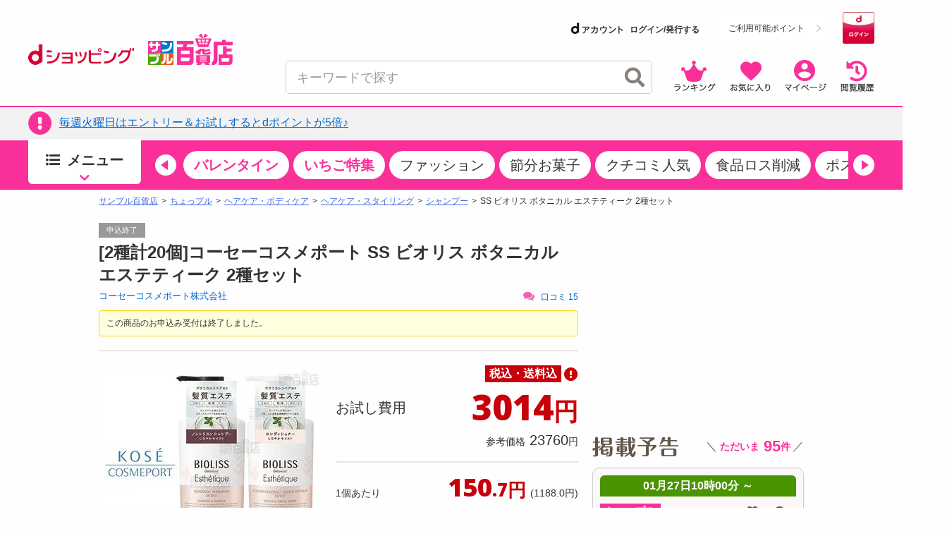

--- FILE ---
content_type: text/html; charset=utf-8
request_url: https://www.google.com/recaptcha/api2/aframe
body_size: 184
content:
<!DOCTYPE HTML><html><head><meta http-equiv="content-type" content="text/html; charset=UTF-8"></head><body><script nonce="70kXRarBorWNjaZ6wanz5w">/** Anti-fraud and anti-abuse applications only. See google.com/recaptcha */ try{var clients={'sodar':'https://pagead2.googlesyndication.com/pagead/sodar?'};window.addEventListener("message",function(a){try{if(a.source===window.parent){var b=JSON.parse(a.data);var c=clients[b['id']];if(c){var d=document.createElement('img');d.src=c+b['params']+'&rc='+(localStorage.getItem("rc::a")?sessionStorage.getItem("rc::b"):"");window.document.body.appendChild(d);sessionStorage.setItem("rc::e",parseInt(sessionStorage.getItem("rc::e")||0)+1);localStorage.setItem("rc::h",'1769470610952');}}}catch(b){}});window.parent.postMessage("_grecaptcha_ready", "*");}catch(b){}</script></body></html>

--- FILE ---
content_type: text/html; charset=utf-8
request_url: https://www.google.com/recaptcha/api2/aframe
body_size: -248
content:
<!DOCTYPE HTML><html><head><meta http-equiv="content-type" content="text/html; charset=UTF-8"></head><body><script nonce="m3H4rkHoIhlzbwDnWeb60Q">/** Anti-fraud and anti-abuse applications only. See google.com/recaptcha */ try{var clients={'sodar':'https://pagead2.googlesyndication.com/pagead/sodar?'};window.addEventListener("message",function(a){try{if(a.source===window.parent){var b=JSON.parse(a.data);var c=clients[b['id']];if(c){var d=document.createElement('img');d.src=c+b['params']+'&rc='+(localStorage.getItem("rc::a")?sessionStorage.getItem("rc::b"):"");window.document.body.appendChild(d);sessionStorage.setItem("rc::e",parseInt(sessionStorage.getItem("rc::e")||0)+1);localStorage.setItem("rc::h",'1769470611023');}}}catch(b){}});window.parent.postMessage("_grecaptcha_ready", "*");}catch(b){}</script></body></html>

--- FILE ---
content_type: text/html; charset=utf-8
request_url: https://www.google.com/recaptcha/api2/aframe
body_size: -272
content:
<!DOCTYPE HTML><html><head><meta http-equiv="content-type" content="text/html; charset=UTF-8"></head><body><script nonce="6BFkrW5ZFre22v78iDvn6A">/** Anti-fraud and anti-abuse applications only. See google.com/recaptcha */ try{var clients={'sodar':'https://pagead2.googlesyndication.com/pagead/sodar?'};window.addEventListener("message",function(a){try{if(a.source===window.parent){var b=JSON.parse(a.data);var c=clients[b['id']];if(c){var d=document.createElement('img');d.src=c+b['params']+'&rc='+(localStorage.getItem("rc::a")?sessionStorage.getItem("rc::b"):"");window.document.body.appendChild(d);sessionStorage.setItem("rc::e",parseInt(sessionStorage.getItem("rc::e")||0)+1);localStorage.setItem("rc::h",'1769470611122');}}}catch(b){}});window.parent.postMessage("_grecaptcha_ready", "*");}catch(b){}</script></body></html>

--- FILE ---
content_type: text/html; charset=utf-8
request_url: https://www.google.com/recaptcha/api2/aframe
body_size: -272
content:
<!DOCTYPE HTML><html><head><meta http-equiv="content-type" content="text/html; charset=UTF-8"></head><body><script nonce="TDnyAGCc3-lJMz0fWCb9FA">/** Anti-fraud and anti-abuse applications only. See google.com/recaptcha */ try{var clients={'sodar':'https://pagead2.googlesyndication.com/pagead/sodar?'};window.addEventListener("message",function(a){try{if(a.source===window.parent){var b=JSON.parse(a.data);var c=clients[b['id']];if(c){var d=document.createElement('img');d.src=c+b['params']+'&rc='+(localStorage.getItem("rc::a")?sessionStorage.getItem("rc::b"):"");window.document.body.appendChild(d);sessionStorage.setItem("rc::e",parseInt(sessionStorage.getItem("rc::e")||0)+1);localStorage.setItem("rc::h",'1769470611122');}}}catch(b){}});window.parent.postMessage("_grecaptcha_ready", "*");}catch(b){}</script></body></html>

--- FILE ---
content_type: text/html; charset=utf-8
request_url: https://www.google.com/recaptcha/api2/aframe
body_size: -272
content:
<!DOCTYPE HTML><html><head><meta http-equiv="content-type" content="text/html; charset=UTF-8"></head><body><script nonce="lVR_9snAZSunkzNzcsOPDA">/** Anti-fraud and anti-abuse applications only. See google.com/recaptcha */ try{var clients={'sodar':'https://pagead2.googlesyndication.com/pagead/sodar?'};window.addEventListener("message",function(a){try{if(a.source===window.parent){var b=JSON.parse(a.data);var c=clients[b['id']];if(c){var d=document.createElement('img');d.src=c+b['params']+'&rc='+(localStorage.getItem("rc::a")?sessionStorage.getItem("rc::b"):"");window.document.body.appendChild(d);sessionStorage.setItem("rc::e",parseInt(sessionStorage.getItem("rc::e")||0)+1);localStorage.setItem("rc::h",'1769470611209');}}}catch(b){}});window.parent.postMessage("_grecaptcha_ready", "*");}catch(b){}</script></body></html>

--- FILE ---
content_type: text/html; charset=utf-8
request_url: https://www.google.com/recaptcha/api2/aframe
body_size: -247
content:
<!DOCTYPE HTML><html><head><meta http-equiv="content-type" content="text/html; charset=UTF-8"></head><body><script nonce="_whldwPj7BxG4sVFWhHbcw">/** Anti-fraud and anti-abuse applications only. See google.com/recaptcha */ try{var clients={'sodar':'https://pagead2.googlesyndication.com/pagead/sodar?'};window.addEventListener("message",function(a){try{if(a.source===window.parent){var b=JSON.parse(a.data);var c=clients[b['id']];if(c){var d=document.createElement('img');d.src=c+b['params']+'&rc='+(localStorage.getItem("rc::a")?sessionStorage.getItem("rc::b"):"");window.document.body.appendChild(d);sessionStorage.setItem("rc::e",parseInt(sessionStorage.getItem("rc::e")||0)+1);localStorage.setItem("rc::h",'1769470612366');}}}catch(b){}});window.parent.postMessage("_grecaptcha_ready", "*");}catch(b){}</script></body></html>

--- FILE ---
content_type: application/javascript
request_url: https://dshopping-3ple.docomo.ne.jp/js/sp/access_check.js
body_size: 2
content:
$(function() {
	$.ajax({
		type : "POST",
		url : "/ajaxAccessCheck",
		success : function(json) {
			if (json.errorHeader != null && json.errorMessage != null) {
				$('<form/>', {
					action : "/error",
					method : 'POST'
				}).append($('<input/>', {
					type : 'hidden',
					name : 'errorHeader',
					value : json.errorHeader
				}).append($('<input/>', {
					type : 'hidden',
					name : 'errorMessage',
					value : json.errorMessage
				}))).appendTo(document.body).submit();
			}
		}
	});
});

--- FILE ---
content_type: text/javascript
request_url: https://rumcdn.geoedge.be/d51e7e94-2494-4676-9d85-9dc40e298f77/grumi.js
body_size: 140400
content:
var grumiInstance = window.grumiInstance || { q: [] };
(function createInstance (window, document, options = { shouldPostponeSample: false }) {
	!function r(i,o,a){function s(n,e){if(!o[n]){if(!i[n]){var t="function"==typeof require&&require;if(!e&&t)return t(n,!0);if(c)return c(n,!0);throw new Error("Cannot find module '"+n+"'")}e=o[n]={exports:{}};i[n][0].call(e.exports,function(e){var t=i[n][1][e];return s(t||e)},e,e.exports,r,i,o,a)}return o[n].exports}for(var c="function"==typeof require&&require,e=0;e<a.length;e++)s(a[e]);return s}({1:[function(e,t,n){var r=e("./config.js"),i=e("./utils.js");t.exports={didAmazonWin:function(e){var t=e.meta&&e.meta.adv,n=e.preWinningAmazonBid;return n&&(t=t,!i.isEmptyObj(r.amazonAdvIds)&&r.amazonAdvIds[t]||(t=e.tag,e=n.amzniid,t.includes("apstag.renderImp(")&&t.includes(e)))},setAmazonParametersToSession:function(e){var t=e.preWinningAmazonBid;e.pbAdId=void 0,e.hbCid=t.crid||"N/A",e.pbBidder=t.amznp,e.hbCpm=t.amznbid,e.hbVendor="A9",e.hbTag=!0}}},{"./config.js":5,"./utils.js":24}],2:[function(e,t,n){var l=e("./session"),r=e("./urlParser.js"),m=e("./utils.js"),i=e("./domUtils.js").isIframe,f=e("./htmlParser.js"),g=e("./blackList").match,h=e("./ajax.js").sendEvent,o=".amazon-adsystem.com",a="/dtb/admi",s="googleads.g.doubleclick.net",e="/pagead/",c=["/pagead/adfetch",e+"ads"],d=/<iframe[^>]*src=['"]https*:\/\/ads.\w+.criteo.com\/delivery\/r\/.+<\/iframe>/g,u={};var p={adsense:{type:"jsonp",callbackName:"a"+ +new Date,getJsUrl:function(e,t){return e.replace("output=html","output=json_html")+"&callback="+t},getHtml:function(e){e=e[m.keys(e)[0]];return e&&e._html_},shouldRender:function(e){var e=e[m.keys(e)[0]],t=e&&e._html_,n=e&&e._snippet_,e=e&&e._empty_;return n&&t||e&&t}},amazon:{type:"jsonp",callbackName:"apstag.renderImp",getJsUrl:function(e){return e.replace("/admi?","/admj?").replace("&ep=%7B%22ce%22%3A%221%22%7D","")},getHtml:function(e){return e.html},shouldRender:function(e){return e.html}},criteo:{type:"js",getJsHtml:function(e){var t,n=e.match(d);return n&&(t=(t=n[0].replace(/iframe/g,"script")).replace(/afr.php|display.aspx/g,"ajs.php")),e.replace(d,t)},shouldRender:function(e){return"loading"===e.readyState}}};function y(e){var t,n=e.url,e=e.html;return n&&((n=r.parse(n)).hostname===s&&-1<c.indexOf(n.pathname)&&(t="adsense"),-1<n.hostname.indexOf(o))&&-1<n.pathname.indexOf(a)&&(t="amazon"),(t=e&&e.match(d)?"criteo":t)||!1}function v(r,i,o,a){e=i,t=o;var e,t,n,s=function(){e.src=t,h({type:"adfetch-error",meta:JSON.stringify(l.meta)})},c=window,d=r.callbackName,u=function(e){var t,n=r.getHtml(e),e=(l.bustedUrl=o,l.bustedTag=n,r.shouldRender(e));t=n,(t=f.parse(t))&&t.querySelectorAll&&(t=m.map(t.querySelectorAll("[src], [href]"),function(e){return e.src||e.href}),m.find(t,function(e){return g(e).match}))&&h({type:"adfetch",meta:JSON.stringify(l.meta)}),!a(n)&&e?(t=n,"srcdoc"in(e=i)?e.srcdoc=t:((e=e.contentWindow.document).open(),e.write(t),e.close())):s()};for(d=d.split("."),n=0;n<d.length-1;n++)c[d[n]]={},c=c[d[n]];c[d[n]]=u;var u=r.getJsUrl(o,r.callbackName),p=document.createElement("script");p.src=u,p.onerror=s,p.onload=function(){h({type:"adfetch-loaded",meta:JSON.stringify(l.meta)})},document.scripts[0].parentNode.insertBefore(p,null)}t.exports={shouldBust:function(e){var t,n=e.iframe,r=e.url,e=e.html,r=(r&&n&&(t=i(n)&&!u[n.id]&&y({url:r}),u[n.id]=!0),y({html:e}));return t||r},bust:function(e){var t=e.iframe,n=e.url,r=e.html,i=e.doc,o=e.inspectHtml;return"jsonp"===(e=p[y(e)]).type?v(e,t,n,o):"js"===e.type?(t=i,n=r,i=(o=e).getJsHtml(n),l.bustedTag=n,!!o.shouldRender(t)&&(t.write(i),!0)):void 0},checkAndBustFriendlyAmazonFrame:function(e,t){(e=e.defaultView&&e.defaultView.frameElement&&e.defaultView.frameElement.id)&&e.startsWith("apstag")&&(l.bustedTag=t)}}},{"./ajax.js":3,"./blackList":4,"./domUtils.js":8,"./htmlParser.js":13,"./session":21,"./urlParser.js":23,"./utils.js":24}],3:[function(e,t,n){var i=e("./utils.js"),o=e("./config.js"),r=e("./session.js"),a=e("./domUtils.js"),s=e("./jsUtils.js"),c=e("./methodCombinators.js").before,d=e("./tagSelector.js").getTag,u=e("./constants.js"),e=e("./natives.js"),p=e.fetch,l=e.XMLHttpRequest,m=e.Request,f=e.TextEncoder,g=e.postMessage,h=[];function y(e,t){e(t)}function v(t=null){i.forEach(h,function(e){y(e,t)}),h.push=y}function b(e){return e.key=r.key,e.imp=e.imp||r.imp,e.c_ver=o.c_ver,e.w_ver=r.wver,e.w_type=r.wtype,e.b_ver=o.b_ver,e.ver=o.ver,e.loc=location.href,e.ref=document.referrer,e.sp=r.sp||"dfp",e.cust_imp=r.cust_imp,e.cust1=r.meta.cust1,e.cust2=r.meta.cust2,e.cust3=r.meta.cust3,e.caid=r.meta.caid,e.scriptId=r.scriptId,e.crossOrigin=!a.isSameOriginWin(top),e.debug=r.debug,"dfp"===r.sp&&(e.qid=r.meta.qid),e.cdn=o.cdn||void 0,o.accountType!==u.NET&&(e.cid=r.meta&&r.meta.cr||123456,e.li=r.meta.li,e.ord=r.meta.ord,e.ygIds=r.meta.ygIds),e.at=o.accountType.charAt(0),r.hbTag&&(e.hbTag=!0,e.hbVendor=r.hbVendor,e.hbCid=r.hbCid,e.hbAdId=r.pbAdId,e.hbBidder=r.pbBidder,e.hbCpm=r.hbCpm,e.hbCurrency=r.hbCurrency),"boolean"==typeof r.meta.isAfc&&(e.isAfc=r.meta.isAfc,e.isAmp=r.meta.isAmp),r.meta.hasOwnProperty("isEBDA")&&"%"!==r.meta.isEBDA.charAt(0)&&(e.isEBDA=r.meta.isEBDA),r.pimp&&"%_pimp%"!==r.pimp&&(e.pimp=r.pimp),void 0!==r.pl&&(e.preloaded=r.pl),e.site=r.site||a.getTopHostname(),e.site&&-1<e.site.indexOf("safeframe.googlesyndication.com")&&(e.site="safeframe.googlesyndication.com"),e.isc=r.isc,r.adt&&(e.adt=r.adt),r.isCXM&&(e.isCXM=!0),e.ts=+new Date,e.bdTs=o.bdTs,e}function w(t,n){var r=[],e=i.keys(t);return void 0===n&&(n={},i.forEach(e,function(e){void 0!==t[e]&&void 0===n[e]&&r.push(e+"="+encodeURIComponent(t[e]))})),r.join("&")}function E(e){e=i.removeCaspr(e),e=r.doubleWrapperInfo.isDoubleWrapper?i.removeWrapperXMP(e):e;return e=4e5<e.length?e.slice(0,4e5):e}function j(t){return function(){var e=arguments[0];return e.html&&(e.html=E(e.html)),e.tag&&(e.tag=E(e.tag)),t.apply(this,arguments)}}e=c(function(e){var t;e.hasOwnProperty("byRate")&&!e.byRate||(t=a.getAllUrlsFromAllWindows(),"sample"!==e.r&&"sample"!==e.bdmn&&t.push(e.r),e[r.isPAPI&&"imaj"!==r.sp?"vast_content":"tag"]=d(),e.urls=JSON.stringify(t),e.hc=r.hc,e.vastUrls=JSON.stringify(r.vastUrls),delete e.byRate)}),c=c(function(e){e.meta=JSON.stringify(r.meta),e.client_size=r.client_size});function A(e,t){var n=new l;n.open("POST",e),n.setRequestHeader("Content-type","application/x-www-form-urlencoded"),n.send(w(t))}function O(t,e){return o=e,new Promise(function(t,e){var n=(new f).encode(w(o)),r=new CompressionStream("gzip"),i=r.writable.getWriter();i.write(n),i.close(),new Response(r.readable).arrayBuffer().then(function(e){t(e)}).catch(e)}).then(function(e){e=new m(t,{method:"POST",body:e,mode:"no-cors",headers:{"Content-type":"application/x-www-form-urlencoded","Accept-Language":"gzip"}});p(e)});var o}function _(e,t){p&&window.CompressionStream?O(e,t).catch(function(){A(e,t)}):A(e,t)}function T(e,t){!r.hasFrameApi||r.frameApi||r.isSkipFrameApi?_(e,t):g.call(r.targetWindow,{key:r.key,request:{url:e,data:t}},"*")}r.frameApi&&r.targetWindow.addEventListener("message",function(e){var t=e.data;t.key===r.key&&t.request&&(_((t=t.request).url,t.data),e.stopImmediatePropagation())});var I,x={};function k(r){return function(n){h.push(function(e){if(e&&e(n),n=b(n),-1!==r.indexOf(o.reportEndpoint,r.length-o.reportEndpoint.length)){var t=r+w(n,{r:!0,html:!0,ts:!0});if(!0===x[t]&&!(n.rbu||n.is||3===n.rdType||n.et))return}x[t]=!0,T(r,n)})}}let S="https:",C=S+o.apiUrl+o.reportEndpoint;t.exports={sendInit:s.once(c(k(S+o.apiUrl+o.initEndpoint))),sendReport:e(j(k(S+o.apiUrl+o.reportEndpoint))),sendError:k(S+o.apiUrl+o.errEndpoint),sendDebug:k(S+o.apiUrl+o.dbgEndpoint),sendStats:k(S+o.apiUrl+(o.statsEndpoint||"stats")),sendEvent:(I=k(S+o.apiUrl+o.evEndpoint),function(e,t){var n=o.rates||{default:.004},t=t||n[e.type]||n.default;Math.random()<=t&&I(e)}),buildRbuReport:e(j(b)),sendRbuReport:T,processQueue:v,processQueueAndResetState:function(){h.push!==y&&v(),h=[]},setReportsEndPointAsFinished:function(){x[C]=!0},setReportsEndPointAsCleared:function(){delete x[C]}}},{"./config.js":5,"./constants.js":6,"./domUtils.js":8,"./jsUtils.js":14,"./methodCombinators.js":16,"./natives.js":17,"./session.js":21,"./tagSelector.js":22,"./utils.js":24}],4:[function(e,t,n){var d=e("./utils.js"),r=e("./config.js"),u=e("./urlParser.js"),i=r.domains,o=r.clkDomains,e=r.bidders,a=r.patterns.wildcards;var s,p={match:!1};function l(e,t,n){return{match:!0,bdmn:e,ver:t,bcid:n}}function m(e){return e.split("").reverse().join("")}function f(n,e){var t,r;return-1<e.indexOf("*")?(t=e.split("*"),r=-1,d.every(t,function(e){var e=n.indexOf(e,r+1),t=r<e;return r=e,t})):-1<n.indexOf(e)}function g(e,t,n){return d.find(e,t)||d.find(e,n)}function h(e){return e&&"1"===e.charAt(0)}function c(c){return function(e){var n,r,i,e=u.parse(e),t=e&&e.hostname,o=e&&[e.pathname,e.search,e.hash].join("");if(t){t=[t].concat((e=(e=t).split("."),d.fluent(e).map(function(e,t,n){return n.shift(),n.join(".")}).val())),e=d.map(t,m),t=d.filter(e,function(e){return void 0!==c[e]});if(t&&t.length){if(e=d.find(t,function(e){return"string"==typeof c[e]}))return l(m(e),c[e]);var a=d.filter(t,function(e){return"object"==typeof c[e]}),s=d.map(a,function(e){return c[e]}),e=d.find(s,function(t,e){return r=g(d.keys(t),function(e){return f(o,e)&&h(t[e])},function(e){return f(o,e)}),n=m(a[e]),""===r&&(e=s[e],i=l(n,e[r])),r});if(e)return l(n,e[r],r);if(i)return i}}return p}}function y(e){e=e.substring(2).split("$");return d.map(e,function(e){return e.split(":")[0]})}t.exports={match:function(e,t){var n=c(i);return t&&"IFRAME"===t.toUpperCase()&&(t=c(o)(e)).match?(t.rdType=2,t):n(e)},matchHB:(s=c(e),function(e){var e=e.split(":"),t=e[0],e=e[1],e="https://"+m(t+".com")+"/"+e,e=s(e);return e.match&&(e.bdmn=t),e}),matchAgainst:c,matchPattern:function(t){var e=g(d.keys(a),function(e){return f(t,e)&&h(a[e])},function(e){return f(t,e)});return e?l("pattern",a[e],e):p},isBlocking:h,getTriggerTypes:y,removeTriggerType:function(e,t){var n,r=(i=y(e.ver)).includes(t),i=1<i.length;return r?i?(e.ver=(n=t,(r=e.ver).length<2||"0"!==r[0]&&"1"!==r[0]||"#"!==r[1]||(i=r.substring(0,2),1===(t=r.substring(2).split("$")).length)?r:0===(r=t.filter(function(e){var t=e.indexOf(":");return-1===t||e.substring(0,t)!==n})).length?i.slice(0,-1):i+r.join("$")),e):p:e}}},{"./config.js":5,"./urlParser.js":23,"./utils.js":24}],5:[function(e,t,n){t.exports={"ver":"0.1","b_ver":"0.5.480","blocking":true,"rbu":0,"silentRbu":0,"signableHosts":[],"onRbu":0,"samplePercent":0,"debug":true,"accountType":"publisher","impSampleRate":0.002,"statRate":0.05,"apiUrl":"//gw.geoedge.be/api/","initEndpoint":"init","reportEndpoint":"report","statsEndpoint":"stats","errEndpoint":"error","dbgEndpoint":"debug","evEndpoint":"event","filteredAdvertisersEndpoint":"v1/config/filtered-advertisers","rdrBlock":true,"ipUrl":"//rumcdn.geoedge.be/grumi-ip.js","altTags":[],"hostFilter":[],"maxHtmlSize":0.4,"reporting":true,"advs":{},"creativeWhitelist":{},"heavyAd":false,"cdn":"cloudfront","domains":{"moc.hsilbupdagnitekram":"1#1:64845","orp.buhtylana.ffa":"1#1:64845","moc.aidemlatigidytiliga.4v-ue-btr":"1#1:64845","moc.ketuz-mivah.3rt":"1#1:64845","enilno.dnimlacigol.4v-tsaesu-btr":"1#1:64845","aidem.irt.4v-ue-btr":"1#1:64845","moc.sleehwyk.sj":"1#1:64845","moc.gnifrus-tsaf.psd":"1#1:64845","moc.gatbm.ndc":"1#1:64845","aidem.irt.tsaesu-btr":"1#1:64845","oi.vdarda.ipa":"1#1:64845","moc.swentsunk":"1#1:64845","moc.zkbsda":"1#1:64845","moc.4202-ylloj-atled":"1#1:64845","moc.nipshctilg":"1#1:64845","moc.dib-yoj.ed-pmi-vda":"1#1:64845","moc.egnahcxesdani":"1#1:64845","ten.tnorfduolc.zjnukhvghq9o2d":"1#1:64845","moc.14069apfer":"1#1:64845","moc.rfr-ipa.bus":"1#1:64845","efil.sfafw1":"1#1:64845","moc.stnalpss":"1#1:64845","moc.anadlognom.nelborf":"1#1:64845","gro.ptfym.sf-ld":"1#1:64845","ni.oc.kcilctobor.0l3n0a37ccbuhoq8er5d":"1#1:64845","ni.oc.yfirevnamuh.0taa3a37ccbuh0o3hr5d":"1#1:64845","wp.aonilew.ua":"1#1:64845","moc.ppaukoreh.27b05f12efbf-kaerf-tif":"1#1:64845","nc.akkef":"1#1:64845","moc.tsohlaitnediser":"1#1:64845","etis.rekop-sports-nimar":"1#1:64845","evil.lanruoj-atsiv":"1#1:64845","ten.swodniw.eroc.bew.31z.gevrd4su6210gninrawsuriv":"1#1:64845","moc.dloselasrof.www":"1#1:64845","ppa.naecolatigidno.vq2cn-ppa-acro":"1#1:64845","moc.taemlufwa":"1#1:64845","pot.kmsy3ho":"1#1:64845","ten.eerf4yalp.am":"1#1:64845","gro.ecnarusniotuadetsurt":"1#1:64845","gro.reggolbi.ognalos":"1#1:64845","moc.eslupaidematad":"1#1:64845","moc.zdaerdnasweiver":"1#1:64845","moc.zdaerdnasweiver.apl":"1#1:64845","moc.ecived-efas":"1#1:64845","orp.natitrubla":"1#1:64845","ten.swodniw.eroc.bew.31z.yradnoces-3110623033e3033e3033e":"1#1:64845","moc.beworor.www":"1#1:64845","moc.ylkeewsgnidlohtseb":"1#1:64845","moc.sulpserutnevemirp":"1#1:64845","ni.oc.yfirevnamuh.04shd937ccbuh8s4rq5d":"1#1:64845","moc.doowdhgjz":"1#1:64845","ppa.naecolatigidno.rqnie-2-ppa-laes":"1#1:64845","uoyc.52swenyraunaj":"1#1:64845","ku.oc.enizagamsrevolgod":"1#1:64845","moc.321eleipsommtseb":"1#1:64845","erots.airamirpaiug":"1#1:64845","kcilc.reukofep":"1#1:64845","kcilc.elatihcra":"1#1:64845","ppa.naecolatigidno.g5rdg-ppa-esrohaes":"1#1:64845","moc.kusnafreccos":"1#1:64845","ten.scirtem-ecnamrofrep":"1#1:64845","ni.oc.yfirevnamuh.glkq6a37ccbuh865lr5d":"1#1:64845","pohs.wtoudoudip":"1#1:64845","ten.tnorfduolc.5w8s2qxrbvwy1d":"1#1:64845","moc.gatbm":"1#1:64845","moc.sm-tniopxda.4v-tsaesu-btr":"1#1:64845","ten.dferuza.10z.fc7cmdkfeeva0hya-eex":"1#1:64845","ecaps.uecneiliser":"1#1:64845","moc.esnefedtsohgduolc":"1#1:64845","ten.dferuza.10z.2eybzhxerhgbjgca-rle":"1#1:64845","moc.eruceslrukcart":"1#1:64845","moc.fagsunob":"1#1:64845","moc.qqniamodniamod":"1#1:64845","ofni.og7etadpu":"1#1:64845","moc.sgtke":"1#1:64845","ten.tnorfduolc.oemwngu0ijm12d":"1#1:64845","ofni.htaprider.5su-og":"1#1:64845","moc.sleehwyk":"1#1:64845","moc.swentsunk.sj":"1#1:64845","ved.segap.avatrekcolbda":"1#1:64845","moc.erotsyalpmlap.2ndc":"1#1:64845","ni.oc.kcilctobor.0854d937ccbuhganqq5d":"1#1:64845","moc.rraegatsiver.apl":"1#1:64845","moc.enotsiefeh":"1#1:64845","ed.etueh-ssuneg.www":"1#1:64845","eman.vtsigam.ppa":"1#1:64845","srentrap.lx.kcart":"1#1:64845","moc.etakdlrow.ks-32egaytuaeb":"1#1:64845","pot.lwi3q8d0cxnf.sunob":"1#1:64845","moc.sulp-etnas-sutca.www":"1#1:64845","pot.s5d.www":"1#1:64845","enilno.ecartohce":"1#1:64845","moc.otrumalej":"1#1:64845","kcilc.noitingoc-hsac":"1#1:64845","moc.kshtgil.www":"1#1:64845","ppa.naecolatigidno.by59h-ppa-llehsaes":"1#1:64845","kcilc.aikotugaf.ue":"1#1:64845","ppa.naecolatigidno.st44f-ppa-nwarp-gnik":"1#1:64845","ppa.naecolatigidno.5l2jy-ppa-hsifdlog":"1#1:64845","moc.ogolgfwt.www":"1#1:64845","moc.sehsnait.ss":"1#1:64845","etis.xivmod":"1#1:64845","moc.euqituobirani.www":"1#1:64845","ten.42loxinit":"1#1:64845","moc.ygolortsaym.assile":"1#1:64845","ten.swodniw.eroc.bew.31z.noihsafkoolwen":"1#1:64845","moc.cllwowstif.yreviled":"1#1:64845","moc.enozkepngised.apl":"1#1:64845","moc.etinuecnavda":"1#1:64845","orp.fataceyarp":"1#1:64845","ten.swodniw.eroc.bew.31z.u6s8ltsu6210gninrawsuriv":"1#1:64845","moc.eignimllehctim":"1#1:64845","ni.oc.yfirevnamuh.07c5e937ccbuh8sqrq5d":"1#1:64845","moc.latrophcetegdirb.09ksf937ccbuh8hluq5d":"1#1:64845","gro.egap-tsaf.modneuq":"1#1:64845","moc.nesemirpadanac":"1#1:64845","moc.uatsenerutuf":"1#1:64845","pohs.elggottenbewdetroppus":"1#1:64845","etis.erulibomwolf.248481pl":"1#1:64845","zyx.tonaxirg":"1#1:64845","uci.worgefil":"1#1:64845","ecaps.aesthgirb":"1#1:64845","moc.atnacmides":"1#1:64845","kcilc.tnega-hsac":"1#1:64845","moc.tekkcalbu":"1#1:64845","ten.swodniw.eroc.bolb.31231wqenknpwqnekpqenp":"1#1:64845","ur.46lavirp":"1#1:64845","moc.meresopu":"1#1:64845","moc.dnmbs.ue.bi":"1#1:64845","moc.pohscitatseht.t":"1#1:64845","moc.gnidemdevlohp":"1#1:64845","lol.iarenima":"1#1:64845","moc.btrosdaeuh.4v-tsaesu-btr":"1#1:64845","zyx.5xi":"1#1:64845","ecaps.poimom":"1#1:64845","moc.btr-mueda.rekcart":"1#1:64845","moc.ppatcaerym":"1#1:64845","moc.0101rolocotohp":"1#1:64845","gro.ytilirivlwohnori":"1#1:64845","ofni.96ims":"1#1:64845","ni.oc.yfirevnamuh.05t4d937ccbuhgnnqq5d":"1#1:64845","moc.tuaxfta":"1#1:64845","moc.gnilgnotjz":"1#1:64845","moc.sgabrevob":"1#1:64845","moc.sgolb-dlrow":"1#1:64845","ecaps.seyrotaiva":"1#1:64845","erots.doowlatep":"1#1:64845","moc.enozrevoocsiddaer":"1#1:64845","ni.oc.yfirevnamuh.0030e937ccbuh8qkrq5d":"1#1:64845","ppa.naecolatigidno.nd9oj-ppa-daehremmah":"1#1:64845","moc.daorytyt.www":"1#1:64845","ed.nizagammiehnegie":"1#1:64845","moc.pmujtellaw.muimerp":"1#1:64845","orp.70573-etilx1":"1#1:64845","moc.42latropofni-ed":"1#1:64845","moc.ytiruceselibomecnahne.spit":"1#1:64845","maerts.avon-ia":"1#1:64845","moc.tius-gninraey":"1#1:64845","bulc.wolfetingi.xrt":"1#1:64845","ten.swodniw.eroc.bew.31z.lnj4iwsu6210gninrawsuriv":"1#1:64845","ppa.naecolatigidno.6jtlj-ppa-retsbol":"1#1:64845","ten.swodniw.eroc.bew.31z.99uou4cqlzcsj621egassem":"1#1:64845","moc.eulcgninrael":"1#1:64845","ofni.riailletni":"1#1:64845","ofni.xcitylana":"1#1:64845","pohs.orypxe":"1#1:64845","ppa.naecolatigidno.z6u3v-ppa-retsyo":"1#1:64845","nuf.tfosdnim":"1#1:64845","ed.tiehdnuseg-netnemusnok.thcireb":"1#1:64845","moc.sillenoram.www":"1#1:64845","moc.euqituobirani":"1#1:64845","pohs.efisdr":"1#1:64845","kcilc.kaoldas":"1#1:64845","ten.swodniw.eroc.bew.31z.kpeozysu6210gninrawsuriv":"1#1:64845","enilno.egattocdoof":"1#1:64845","etis.etalpniarg":"1#1:64845","ten.swodniw.eroc.bew.31z.enilesor22":"1#1:64845","ppa.naecolatigidno.di7er-ppa-elahw":"1#1:64845","moc.iskiflatrop":"1#1:64845","moc.as.krapsykcul":"1#1:64845","moc.321eunevahcnif":"1#1:64845","ofni.norfssepsz.op":"1#1:64845","moc.buhtsitpab":"1#1:64845","moc.sgtke.ndc":"1#1:64845","ecaps.etimas":"1#1:64845","moc.xdanoev.20-xda":"1#1:64845","moc.xugem-tolih.3rt":"1#1:64845","su.mroftalpda.ffrt":"1#1:64845","moc.3ta3rg-os":"1#1:64845","moc.ridergnorts":"1#1:64845","moc.tsez-ocip":"1#1:64845","moc.crasmetsys.sj":"1#1:64845","ten.hlatot.ognalos":"1#1:64845","hc.suxalag.www":"1#1:64845","ni.gniklaicos.www":"1#1:64845","pot.pukcabtsaf":"1#1:64845","moc.dleihsnepo.su":"1#1:64845","pohs.buhsehtolc":"1#1:64845","ppa.naecolatigidno.z6uxi-ppa-krahs":"1#1:64845","ten.swodniw.eroc.bew.31z.wsgtrmsu6210gninrawsuriv":"1#1:64845","moc.ecapkcartnur":"1#1:64845","lol.edutuoy":"1#1:64845","moc.latrophcetegdirb.g0qs5937ccbuhgp5lq5d":"1#1:64845","ni.oc.yfirevnamuh.g4lod937ccbuhg2crq5d":"1#1:64845","moc.enozrevocsiddaer":"1#1:64845","erots.222ts1.og":"1#1:64845","moc.ylognez.www":"1#1:64845","moc.laivarom":"1#1:64845","kcilc.rotevlev":"1#1:64845","ten.swodniw.eroc.bew.31z.7z0yznsu6210gninrawsuriv":"1#1:64845","ofni.xiralevk":"1#1:64845","moc.senozniargdaer.apl":"1#1:64845","moc.enozetalumrofhcet":"1#1:64845","moc.goolbesufaidem":"1#1:64845","ni.oc.yfirevnamuh.0dbjd937ccbuho76rq5d":"1#1:64845","nuf.tfosdnim.oncim":"1#1:64845","pohs.yltramslles":"1#1:64845","moc.noitnetnisuodnemert":"1#1:64845","etis.euqiporp":"1#1:64845","kcilc.emosewafonoino.tcerid":"1#1:64845","moc.lliuq-ohceaidem.apl":"1#1:64845","moc.edompmujlcitra.apl":"1#1:64845","moc.nevahkoobezeeuv":"1#1:64845","enilno.01rf-am":"1#1:64845","ni.oc.kcilctobor.grqo4a37ccbuhgskjr5d":"1#1:64845","evil.kuseitirucesdnefedcp":"1#1:64845","zzub.najseldinnrael":"1#1:64845","ten.swodniw.eroc.bolb.dasdasd2dasdasdas":"1#1:64845","moc.su-erotsijd":"1#1:64845","moc.semit-lacitcat":"1#1:64845","ofni.htaprider.capa-og":"1#1:64845","eniw.tropbewlausac":"1#1:64845","moc.yy2ka.ndc":"1#1:64845","moc.redaol-tnetnoc.8":"1#1:64845","ecaps.iremirtiv":"1#1:64845","zyx.daibompxe":"1#1:64845","ofni.htaprider.4su-og":"1#1:64845","pohs.okramhsop.p":"1#1:64845","pot.buhrider":"1#1:64845","knil.ppa.ifos":"1#1:64845","moc.ecarsussap.163175-tsetal":"1#1:64845","moc.tnetnoc-xepa":"1#1:64845","ni.oc.yfirevnamuh.03eba937ccbuho1goq5d":"1#1:64845","ni.oc.yfirevnamuh.0jfpe937ccbuh8alsq5d":"1#1:64845","pohs.elasxoblevart.www":"1#1:64845","pohs.okimaor":"1#1:64845","evil.nhjfyerp":"1#1:64845","orp.ocsiditsap":"1#1:64845","moc.golbotsevol.evoloeg":"1#1:64845","moc.redrawrofecar.611175-tsetal":"1#1:64845","zyx.levanrod":"1#1:64845","wp.aonilew.ac":"1#1:64845","bulc.88pivtt.www":"1#1:64845","moc.buhediugenituor.og":"1#1:64845","moc.gnirtm.www":"1#1:64845","moc.ekamcedhtaerw":"1#1:64845","ten.swodniw.eroc.bew.91z.oisecivrssepicerlabolg":"1#1:64845","moc.744m":"1#1:64845","moc.naidraugllawtrams.04jte937ccbuho6rsq5d":"1#1:64845","moc.setonsenihsnus":"1#1:64845","moc.gniddebdetartseb":"1#1:64845","moc.orpesees":"1#1:64845","moc.gprommdiar":"1#1:64845","oi.wolfbew.vkp-kcirt-meseid-tim":"1#1:64845","moc.ygolortsaym.ppa":"1#1:64845","zyx.czf8ns92.ipa":"1#1:64845","ppa.naecolatigidno.nynqi-ppa-elahw":"1#1:64845","orp.iffarnacel":"1#1:64845","rab.9247968-etilx1":"1#1:64845","ni.oc.yfirevnamuh.087c4a37ccbuh8rrir5d":"1#1:64845","wp.aonilew.ku":"1#1:64845","moc.omemruoyezimitpo":"1#1:64845","ten.swodniw.eroc.bolb.892oandoasjdnajodsajds":"1#1:64845","moc.latrophcetegdirb.00glaa37ccbuh0t6pr5d":"1#1:64845","ten.swodniw.eroc.bew.31z.pohserutinrufeno":"1#1:64845","ofni.orpraelhcet":"1#1:64845","ni.oc.yfirevnamuh.07fm9937ccbuhosvnq5d":"1#1:64845","etis.kcrtratsrets":"1#1:64845","erots.labrehadevruya":"1#1:64845","ed.nessiw-tiehdnuseg":"1#1:64845","moc.esvirdym.www":"1#1:64845","ni.oc.kcilctobor.g4jm4a37ccbuhorhjr5d":"1#1:64845","moc.wolffthgisnidaer":"1#1:64845","orp.aitillom-77ecnanif":"1#1:64845","gro.lnnorbdleg":"1#1:64845","moc.iahterotsyalp.dw8n":"1#1:64845","evil.ytirucesevisnefedcp":"1#1:64845","ten.swodniw.eroc.bew.31z.k5h3twsu6210gninrawsuriv":"1#1:64845","evil.seitirucessecivrescp":"1#1:64845","moc.su-erotsijd.www":"1#1:64845","moc.redaol-tnetnoc.7":"1#1:64845","moc.deloac":"1#1:64845","ten.dferuza.10z.xafewf3eed7dxbdd-vic":"1#1:64845","ten.etaberteg.c8ix4":"1#1:64845","moc.tokako":"1#1:64845","ten.tnorfduolc.64pgc8xmtcuu1d":"1#1:64845","enilno.kcartgma.kcart":"1#1:64845","moc.danosiof.st":"1#1:64845","moc.reirrabfrusefas":"1#1:64845","moc.9r6k5m":"1#1:64845","ppa.naecolatigidno.rjiy9-ppa-supotco":"1#1:64845","moc.betasam":"1#1:64845","moc.ti-ppaia-orp":"1#1:64845","moc.ppaedart":"1#1:64845","moc.ereitsuah-ednuseg.golb.www":"1#1:64845","ed.noitpecnocec":"1#1:64845","moc.emohxivro":"1#1:64845","ten.etis-taerg.ognalos":"1#1:64845","pot.sededga":"1#1:64845","moc.eruza.ppaduolc.tsewnapaj.620pmpj":"1#1:64845","moc.etakdlrow.ks-21egaytuaeb":"1#1:64845","moc.thginsratsyadaraf":"1#1:64845","moc.eroctthgirb":"1#1:64845","moc.ekihegdirnaeco":"1#1:64845","moc.maerdamredym.elas":"1#1:64845","moc.hcet-dnuoforp-liam.73":"1#1:64845","moc.hcet-dnuoforp-liam.31":"1#1:64845","piv.2-777ll.www":"1#1:64845","krow.rityde":"1#1:64845","oc.apsnaerok.enizagam":"1#1:64845","pohs.reworgpohs":"1#1:64845","ni.oc.kcilctobor.grtdi937ccbuhguk2r5d":"1#1:64845","moc.snoitavonersdnalhgih":"1#1:64845","ten.etis-taerg.ainoma":"1#1:64845","pohs.zmuinimod":"1#1:64845","ten.tnorfduolc.u0rj41cofp351d":"1#1:64845","moc.setab-acgr-gnoht":"1#1:64845","ur.nodynnus":"1#1:64845","ten.dleifhtuosstsitned.www":"1#1:64845","ppa.naecolatigidno.52e29-ppa-surlaw":"1#1:64845","zyx.321fndsioqqq":"1#1:64845","moc.ti.seuqiremunsel":"1#1:64845","moc.eruza.ppaduolc.tsewnapaj.1sspoj":"1#1:64845","moc.enozxxkrowtengolb.apl":"1#1:64845","ni.oc.yfirevnamuh.gvqhd937ccbuh8r4rq5d":"1#1:64845","ni.oc.yfirevnamuh.g1hld937ccbuhgi8rq5d":"1#1:64845","ni.oc.yfirevnamuh.g6fjf937ccbuh043uq5d":"1#1:64845","ni.oc.yfirevnamuh.0fvhf937ccbuh8d0uq5d":"1#1:64845","pohs.ximaor":"1#1:64845","moc.edioryht-noissim":"1#1:64845","moc.uoy-dna-erac.segap":"1#1:64845","moc.verremusnoc":"1#1:64845","moc.orivanalac.174nracram":"1#1:64845","moc.noyxrp":"1#1:64845","moc.redrawrofecar.331175-tsetal":"1#1:64845","gro.egap-tsaf.ainoma":"1#1:64845","kcilc.arutniap":"1#1:64845","moc.koohenildaer.apl":"1#1:64845","moc.gnavcas":"1#1:64845","moc.semutstcepsnoc":"1#1:64845","ten.swodniw.eroc.bolb.22mdskladmlasmkd":"1#1:64845","gro.muixevtessa":"1#1:64845","moc.esuohatnit.sj":"1#1:64845","oi.citamdib.611sda":"1#1:64845","moc.oeevo.sda.401sda":"1#1:64845","moc.ur.kculagem":"1#1:64845","moc.daczub.citats-cs":"1#1:64845","ecaps.zkzr24vbli":"1#1:64845","zyx.c0i":"1#1:64845","moc.ecarsussap.753175-tsetal":"1#1:64845","ecaps.lxerum":"1#1:64845","moc.6ndcmb.ndc":"1#1:64845","moc.aidem-sserpxeila.stessa":"1#1:64845","ofni.htaprider.2su-og":"1#1:64845","ofni.htaprider.8su-og":"1#1:64845","ecaps.binomrah":"1#1:64845","teb.knilynit.ndc.z":"1#1:64845","ten.tnorfduolc.g4pvzepdaeq1d":"1#1:64845","ten.noitpoqi":"1#1:64845","moc.aeesud":"1#1:64845","moc.utomz":"1#1:64845","moc.lanruojekehtopa":"1#1:64845","moc.eseurddlihcsnoissim":"1#1:64845","ed.gnuhcsroftkramznanif":"1#1:64845","ten.swodniw.eroc.bew.31z.egrahcelppa":"1#1:64845","orp.rbmacidart":"1#1:64845","uoyc.62swenyraunaj":"1#1:64845","moc.odxamdc":"1#1:64845","etis.sretlehigid":"1#1:64845","moc.swenwonetad":"1#1:64845","uci.mrofhcem":"1#1:64845","ppa.naecolatigidno.mf7dw-ppa-hsifdlog":"1#1:64845","ten.swodniw.eroc.bew.31z.w7esmwsu6210gninrawsuriv":"1#1:64845","ten.swodniw.eroc.bolb.92ososofofoofofooof":"1#1:64845","dnob.eciovmsg":"1#1:64845","moc.hcet-dnuoforp-liam.43":"1#1:64845","erots.yliadyawaevig":"1#1:64845","moc.olcsyak":"1#1:64845","ppa.naecolatigidno.6xw2d-ppa-nihcru":"1#1:64845","ni.oc.yfirevnamuh.g0o2e937ccbuhodnrq5d":"1#1:64845","ppa.naecolatigidno.wv9a6-ppa-esrohaes":"1#1:64845","ni.oc.yfirevnamuh.024ve937ccbuh8stsq5d":"1#1:64845","ni.oc.yfirevnamuh.0nkjg937ccbuhg720r5d":"1#1:64845","moc.lanruoj-citemsoc":"1#1:64845","moc.urugkcahefil.www":"1#1:64845","ed.nnamreuank":"1#1:64845","ni.oc.setagtcennoc.0gest937ccbuhgs0cr5d":"1#1:64845","moc.lixaniah":"1#1:64845","xm.x-1":"1#1:64845","moc.spitnoitcetorpecived.spit":"1#1:64845","ni.oc.yfirevnamuh.0pdc4a37ccbuh0bsir5d":"1#1:64845","moc.ecnattimer-noznif":"1#1:64845","ur.vokirb":"1#1:64845","dnob.moobnayr":"1#1:64845","orp.acitilanaedaimedaca":"1#1:64845","ppa.naecolatigidno.wi4gh-ppa-nottub-ppastahw":"1#1:64845","moc.htapbomeb.e6oo9":"1#1:64845","moc.xmeertsngised.apl":"1#1:64845","gro.taerg-si.modneuq":"1#1:64845","moc.swennekehtopa.nizagam":"1#1:64845","moc.mucet-uabm-ymmot.og":"1#1:64845","moc.rettebwonevil":"1#1:64845","moc.taeh4tiekm":"1#1:64845","ni.oc.yfirevnamuh.0br45a37ccbuhoi7kr5d":"1#1:64845","ten.swodniw.eroc.bew.31z.enilesor8":"1#1:64845","moc.nilivworts":"1#1:64845","ten.swodniw.eroc.bew.31z.9e7fc1su6210gninrawsuriv":"1#1:64845","moc.rehpycket":"1#1:64845","knil.ppa.t2xk":"1#1:64845","ofni.htaprider.2ue-og":"1#1:64845","ofni.htaprider.ue-og":"1#1:64845","oi.citamdib.201sda":"1#1:64845","moc.evawreviri":"1#1:64845","ofni.spotreffowen":"1#1:64845","moc.kcaskcurazile":"1#1:64845","ofni.htaprider.7su-og":"1#1:64845","moc.gnifrus-tsaf":"1#1:64845","moc.ruzah-konib.3rt":"1#1:64845","cc.lllla4nuf.yalp":"1#1:64845","ten.tnorfduolc.a7ftfuq9zux42d":"1#1:64845","moc.ppatcaerym.sj":"1#1:64845","moc.sdaderk":"1#1:64845","moc.xdanoev.10-xda":"1#1:64845","edart.vardz.c":"1#1:64845","moc.remmahsuez":"1#1:64845","moc.lohsc":"1#1:64845","moc.euqituobsallas.www":"1#1:64845","ed.tobegna-muz-hcafnie":"1#1:64845","su.sterceseracniks":"1#1:64845","evil.kuytiruceseraccp":"1#1:64845","ppa.naecolatigidno.ttjn9-ppa-supotco":"1#1:64845","moc.eruza.ppaduolc.tsewnapaj.320pmpj":"1#1:64845","moc.gnudlemsegat":"1#1:64845","ni.oc.kcilctobor.gul75a37ccbuh0gdkr5d":"1#1:64845","orp.nocnupicni":"1#1:64845","moc.yliadnoitavonnitrams.ziuq":"1#1:64845","ni.oc.yfirevnamuh.g28nd937ccbuhgearq5d":"1#1:64845","ni.oc.yfirevnamuh.gikqg937ccbuhohd0r5d":"1#1:64845","moc.stekram-suineg.www":"1#1:64845","moc.seciohcdooggnidnert":"1#1:64845","moc.golbotsevol.noilecca":"1#1:64845","ni.oc.skrowegdirbavon.0j2vs937ccbuhgabbr5d":"1#1:64845","ni.oc.kcilctobor.g9guu937ccbuh0bqcr5d":"1#1:64845","moc.spitytirucesecived.spit":"1#1:64845","moc.ygetarts-htlaew-ledatic":"1#1:64845","evil.88pivtt.www":"1#1:64845","enilno.noitantep":"1#1:64845","enilno.treomug":"1#1:64845","moc.wonyromemecnahne":"1#1:64845","moc.sdaolnwod-tnetnoc-ssecca":"1#1:64845","kni.buhnoitulos.1fo":"1#1:64845","ten.swodniw.eroc.bew.5z.yadotsreppohseruces":"1#1:64845","moc.inretni8888":"1#1:64845","cc.emagilij321":"1#1:64845","ni.oc.yfirevnamuh.0894e937ccbuhojprq5d":"1#1:64845","moc.topsgolb.sbuheiregnil":"1#1:64845","pot.u5dhfij":"1#1:64845","moc.nizagam-opa.lekitra":"1#1:64845","moc.sdnertsuinegeht.www":"1#1:64845","gro.kcubrettebdaer":"1#1:64845","ppa.naecolatigidno.ueowz-2-ppa-supotco":"1#1:64845","zyx.emagpupop.mejsdzhc-emag":"1#1:64845","moc.tobeucserecived":"1#1:64845","ni.oc.kcilctobor.gonr4a37ccbuhoqqjr5d":"1#1:64845","ni.oc.yfirevnamuh.g4r45a37ccbuh8i7kr5d":"1#1:64845","ni.oc.yfirevnamuh.0om45a37ccbuh077kr5d":"1#1:64845","enilno.nufyliad":"1#1:64845","moc.mracsnemip":"1#1:64845","moc.sdhvkcr":"1#1:64845","ecaps.nalpenohptseb":"1#1:64845","evil.sllawnajortitna":"1#1:64845","moc.noisufsbup-sda.b-rekcart":"1#1:64845","ecaps.ponidros":"1#1:64845","zyx.ubdstr":"1#1:64845","ten.hcetiaor.gnikcart":"1#1:64845","oi.citamdib.711sda":"1#1:64845","au.777":"1#1:64845","moc.tniedargpu":"1#1:64845","oi.vdarda.ipa-ahpla":"1#1:64845","moc.ecarsussap.463175-tsetal":"1#1:64845","ofni.htaprider.1su-og":"1#1:64845","moc.redaol-tnetnoc.6":"1#1:64845","evil.noitcetorpbewwenerogcp":"1#1:64845","ppa.naecolatigidno.vsdzk-ppa-yargnits":"1#1:64845","ni.oc.yfirevnamuh.gtpje937ccbuhgocsq5d":"1#1:64845","ten.skreprallod":"1#1:64845","egap.golbhcet.noitavitca":"1#1:64845","moc.ezauw.evoloeg":"1#1:64845","moc.hgihfr":"1#1:64845","latigid.ssergorppets":"1#1:64845","wp.aonilew.su":"1#1:64845","moc.erots-yalpelgoogemag.www":"1#1:64845","enilno.sepicerecips":"1#1:64845","rt.gro.vesod":"1#1:64845","ni.oc.kcilctobor.gl2d5a37ccbuhotmkr5d":"1#1:64845","ten.swodniw.eroc.bolb.avgduoqmaxqxshfpkbbe4004":"1#1:64845","evil.sebiv-tnehg":"1#1:64845","evil.odjfherp":"1#1:64845","ten.swodniw.eroc.bew.31z.02omi5su6210gninrawsuriv":"1#1:64845","moc.egdirbdaerteno.apl":"1#1:64845","moc.hcet-dnuoforp-liam":"1#1:64845","kcilc.seupidet":"1#1:64845","ten.kh-emoheruces":"1#1:64845","moc.cllnolasylppusytuaeb.esuoherots":"1#1:64845","moc.nedleh-kcehc":"1#1:64845","moc.au26nortleq":"1#1:64845","ni.oc.yfirevnamuh.gtn25a37ccbuhge2kr5d":"1#1:64845","enilno.eracswapemirp":"1#1:64845","moc.evitcapetsrehtaef":"1#1:64845","moc.buhdaersseirots.apl":"1#1:64845","ppa.naecolatigidno.6iqkn-ppa-diuqs":"1#1:64845","ten.swodniw.eroc.bew.31z.mu9ikxsu6210gninrawsuriv":"1#1:64845","moc.29cu":"1#1:64845","moc.goolbesufaidem.apl":"1#1:64845","ln.rekenarf211.www":"1#1:64845","moc.ytnehcyeb.www":"1#1:64845","ten.eerf4yalp.su":"1#1:64845","ni.oc.yfirevnamuh.0bnji937ccbuh0or2r5d":"1#1:64845","golb.emoh-ssenllew":"1#1:64845","ni.oc.kcilctobor.gnci0a37ccbuh8g4er5d":"1#1:64845","moc.lliuq-ohceaidem":"1#1:64845","moc.eracacnedlog":"1#1:64845","ni.oc.kcilctobor.gc1r6a37ccbuhgv5lr5d":"1#1:64845","moc.dhslbts.txe":"1#1:64845","moc.jwanan.www":"1#1:64845","moc.lioelyas.www":"1#1:64845","moc.egdirbdaerteno":"1#1:64845","moc.xinus-lepat.3rt":"1#1:64845","moc.redaol-tnetnoc.0":"1#1:64845","moc.betasam.sj":"1#1:64845","moc.ofni-ytinifni.4v-ue-btr":"1#1:64845","moc.oeevo.sda.201sda":"1#1:64845","ecaps.yateffat":"1#1:64845","ten.tnorfduolc.g79cvqs8do9p3d":"1#1:64845","moc.btrtnenitnoctniop":"1#1:64845","ofni.htaprider.rtluv-og":"1#1:64845","enilno.dnimlacigol.tsaesu-btr":"1#1:64845","moc.noitaunitnocgnipoordelttek":"1#1:64845","moc.ndcsca":"1#1:64845","moc.rekcolbdaraelc":"1#1:64845","moc.oukdoofaes":"1#1:64845","evil.kuseitirucestseuqercp":"1#1:64845","moc.pjsemagommpot":"1#1:64845","ppa.naecolatigidno.q6ljg-ppa-hsifnwolc":"1#1:64845","ni.oc.yfirevnamuh.031b3a37ccbuhot4hr5d":"1#1:64845","orp.yeheulav":"1#1:64845","etis.emaglover":"1#1:64845","moc.pzgjnc":"1#1:64845","moc.avoni-erots.ktr":"1#1:64845","ten.swodniw.eroc.bew.31z.ahyfrusu6210gninrawsuriv":"1#1:64845","ten.swodniw.eroc.bolb.zbnckgflfqcmchulybxj6104":"1#1:64845","pohs.lacinhcetbewdelggot":"1#1:64845","moc.101trepxegod":"1#1:64845","ed.rebuaznevilo":"1#1:64845","moc.ybraen-slrig.www":"1#1:64845","etis.emag-ver":"1#1:64845","moc.latrophcetegdirb.05tf4a37ccbuhgm4jr5d":"1#1:64845","etis.buhrogivarua":"1#1:64845","ni.oc.yfirevnamuh.g65o6a37ccbuh8evkr5d":"1#1:64845","enilno.seigetarts-noisuf.tneilc":"1#1:64845","orp.somidocrep":"1#1:64845","ten.swodniw.eroc.bew.31z.o9jzo8su6210gninrawsuriv":"1#1:64845","ten.swodniw.eroc.bew.31z.allebnneethgie":"1#1:64845","moc.sztstn":"1#1:64845","evil.kuytirucesdetavitcacp":"1#1:64845","moc.95rtsadak":"1#1:64845","gro.nizagamstiehdnuseg.golb":"1#1:64845","oi.wolfbew.kcirt-tfilneppert":"1#1:64845","moc.wef-lufhtiaf":"1#1:64845","moc.gniwolfdrohc":"1#1:64845","kcilc.oenteks":"1#1:64845","ten.metelliavuort":"1#1:64845","moc.pamnu-sniht":"1#1:64845","ppa.naecolatigidno.dzff3-2-ppa-nwarp-gnik":"1#1:64845","ten.swodniw.eroc.bew.91z.oiskrowtenigidtsessa":"1#1:64845","nuf.hcaerpaz":"1#1:64845","ur.36ixatdem":"1#1:64845","ecaps.nisemrek":"1#1:64845","moc.xinus-lepat.2rt":"1#1:64845","moc.ecarsussap.263175-tsetal":"1#1:64845","moc.yrotcafxda.tsaesu-btr":"1#1:64845","pot.832uz":"1#1:64845","kni.hcetgniruces":"1#1:64845","ofni.htaprider.3su-og":"1#1:64845","moc.sdaderk.ndc":"1#1:64845","moc.tsdraugten":"1#1:64845","ecaps.ladnec":"1#1:64845","etis.balwolforuen.www":"1#1:64845","ppa.naecolatigidno.ayjti-ppa-laes":"1#1:64845","moc.icnivcp":"1#1:64845","evil.erucesevisnefedcp":"1#1:64845","piv.nacamalob.ekactorrac":"1#1:64845","moc.uesdnertpot":"1#1:64845","ppa.naecolatigidno.aifkt-ppa-laroc":"1#1:64845","moc.redrawrofecar.441075-tsetal":"1#1:64845","moc.ethcif":"1#1:64845","ni.oc.yfirevnamuh.0l585a37ccbuh0uekr5d":"1#1:64845","dnob.tekramllub":"1#1:64845","ppa.naecolatigidno.xdook-ppa-krahs":"1#1:64845","uoyc.1frtder":"1#1:64845","ni.oc.yfirevnamuh.g71o8937ccbuh8nbnq5d":"1#1:64845","ppa.naecolatigidno.8ib5b-4-ppa-retsyo":"1#1:64845","moc.irrotalleb.www":"1#1:64845","moc.ecivda-ytuaeb-snemow":"1#1:64845","moc.erocsevil55dog.epl":"1#1:64845","moc.ycagelyrrac":"1#1:64845","moc.secapsnaecolatigid.1arf.4-ffdmo":"1#1:64845","etis.emag-ylati-teews":"1#1:64845","moc.ecivedspitorp.spit":"1#1:64845","moc.edomwolfderuces":"1#1:64845","kcilc.mhtirogla-hsac":"1#1:64845","sbs.ufuvo":"1#1:64845","moc.wkewtplucs":"1#1:64845","kcilc.tcerider-oes.1d":"1#1:64845","ur.nodynnus.www":"1#1:64845","ten.swodniw.eroc.bew.31z.al9twjsu6210gninrawsuriv":"1#1:64845","orp.subitatissecen-77ecnanif":"1#1:64845","ten.swodniw.eroc.bew.31z.k1semrsu6210gninrawsuriv":"1#1:64845","enilno.xivarem":"1#1:64845","moc.tpihcorcim":"1#1:64845","swen.redisnihtlaeh":"1#1:64845","moc.enipshtooms.yrt":"1#1:64845","pohs.erotsorb":"1#1:64845","moc.sezirpezirp":"1#1:64845","evil.96r9g":"1#1:64845","enilno.yenruojssenllewdnim":"1#1:64845","moc.wolffthgisnidaer.apl":"1#1:64845","moc.42ofniecivres":"1#1:64845","ia1p--nx.b1h8a9c1b0figqqnabb2gbabs7----nx":"1#1:64845","uoyc.72swenyraunaj":"1#1:64845","ten.dferuza.10z.metg5hyevhdfuead-yrc":"1#1:64845","ur.ffoknit.ndc-tenartxe":"1#1:64845","moc.sesulplexip.tsaesu-btr":"1#1:64845","ecaps.oidlew":"1#1:64845","moc.xmznel.2s":"1#1:64845","ecaps.hsiledaj.fni":"1#1:64845","ofni.htaprider.6su-og":"1#1:64845","moc.300ygolonhcet-gnivres.krt":"1#1:64845","ppa.naecolatigidno.iid9v-ppa-hsifrats":"1#1:64845","moc.tsitilexip":"1#1:64845","moc.ssarcreppu":"1#1:64845","sbs.sobotor":"1#1:64845","tseuq.yhifgcdqggd":"1#1:64845","moc.ediughtlaewlacihte":"1#1:64845","moc.yojnednatrilf":"1#1:64845","etis.lativlatrop.me":"1#1:64845","moc.laeverstifeneb.www":"1#1:64845","moc.strelateiuq.spit":"1#1:64845","moc.redrawrofecar.500175-tsetal":"1#1:64845","pohs.rettentsbewtaerg":"1#1:64845","evil.selohwsokom":"1#1:64845","ten.swodniw.eroc.bew.31z.3110623033e3033e3033e":"1#1:64845","ten.swodniw.eroc.bew.31z.pnbdc0lulzcsj621egassem":"1#1:64845","moc.xobtfarcirotas":"1#1:64845","niw.u96ocnip":"1#1:64845","ten.xonlid":"1#1:64845","ecaps.yticerutam":"1#1:64845","moc.asutroperssenllew":"1#1:64845","moc.enizagam-ks.www":"1#1:64845","ed.nizagam-rekrew-mieh":"1#1:64845","pohs.eracrabmul":"1#1:64845","moc.xrevarb":"1#1:64845","ppa.naecolatigidno.eetrv-ppa-nihcru":"1#1:64845","etis.tnairkcocomguht":"1#1:64845","ten.swodniw.eroc.bew.31z.clxl2ysu6210gninrawsuriv":"1#1:64845","moc.irtrevnoc.noicamr0fnisam":"1#1:64845","evil.raneewkat":"1#1:64845","etis.1fovsa":"1#1:64845","moc.kniledonhcet.gujj9937ccbuh8itnq5d":"1#1:64845","ni.oc.yfirevnamuh.0fbkf937ccbuh005uq5d":"1#1:64845","moc.tiehdnusegnerreh.golb":"1#1:64845","moc.evol-dna-trilf":"1#1:64845","moc.golbotsevol.ainoma":"1#1:64845","ppa.naecolatigidno.6ief9-ppa-daehremmah":"1#1:64845","moc.bla9":"1#1:64845","enilno.tibronni":"1#1:64845","orp.muitnadual-77ecnanif":"1#1:64845","kcilc.reukofep.ue":"1#1:64845","moc.yralas-noznif":"1#1:64845","orp.tis-77ecnanif":"1#1:64845","ten.swodniw.eroc.bolb.xczhygxmdrhhswunkiww9104":"1#1:64845","ppa.naecolatigidno.it2du-2-ppa-nihcru":"1#1:64845","evil.buhsregooor":"1#1:64845","moc.krowtendaxes":"0#4:1","moc.noitacidnyselgoog.cpt":{"2832604682080949934":"1#1:66020","rs=AOga4qldAhTPoqmjMr7kGfC1OShtBxlhPQ":"1#1:66020","rs=AOga4qnLDvfLge7HsS0u3K3zoC8B9zkGKg":"1#1:66020","6062465044638733536":"1#1:66020","10782506858790119928":"1#1:66020","rs=AOga4ql5IKfzF8ntjd4X5pJqIoh2WVAPBA":"1#1:66020","rs=AOga4qm5O8YpCUu6t":"1#1:66020","7910823135223767161":"1#1:66020","rs=AOga4qld3":"1#1:66020","rs=AOga4qmeb80VCExjPGXSomUFw9Yr0uQ":"1#1:66020","14488687449807741097":"1#1:66020","rs=AOga4qmM75juCgWzmFzppake6JvmgrSJYQ":"1#1:66020","rs=AOga4qndB3pjX1Eij":"1#1:66020","rs=AOga4qnHdUSnIiO1j1dQeB3rDUjiR9ysbQ":"1#1:66020","581401948830401201":"1#1:66020","rs=AOga4qmmUnmkGgrdh6HU3ovhOyaBbXoVbQ":"1#1:66020","rs=AOga4qksnlZnItW9U":"1#1:66020","13610719993938193262":"1#1:66020","rs=AOga4qkMLCtrXwq8XxVehNemSjt1ZhH4gQ":"1#1:66020","rs=AOga4qmtepNTm2QyZnVMOURqZR3lmoyqYA":"1#1:66020","10641080181627502213":"1#1:66020","rs=AOga4qnwsqhwgxUL5ttFRPfjIKaBpM4CYA":"1#1:66020","5045333264014669236":"1#1:66020","rs=AOga4qnLUavpPL7zWf_L7gVS":"1#1:66020","rs=AOga4qlQxLG2nCisNkIBRLBOB":"1#1:66020","12945229032947749949":"1#1:66020","3232526673863771835":"1#1:66020","rs=AOga4qnla6MaPu5DB2Cii5OsfPe2xaY9":"1#1:66020","rs=AOga4qmqYlZLXy6zhWtVcxsdTtAti_bRYQ":"1#1:66020","rs=AOga4qkz":"1#1:66020","rs=AOga4qm8Wp9oFN45dAqcVEDjzaCq_QdcAg":"1#1:66020","rs=AOga4qkbsgDw9z_6hOH3apeS0jpbv04GVw":"1#1:66020","rs=AOga4qkXxSPBsy8gVRH3kG5nSkX1X1tlmA":"1#1:66020","rs=AOga4qkeiRfIXdxcaydENcZuFZwiasvazw":"1#1:66020","15574016488927523079":"1#1:66020","rs=AOga4qmrcRp37G":"1#1:66020","rs=AOga4qlB1JMdcPXzWKaK4PQ8tXWXDokHJw":"1#1:66020","12319181038725840657":"1#1:66020","rs=AOga4qlAtzkblUX62andIcQVTboVAIIEPA":"1#1:66020","rs=AOga4qkpEvV4P0qXdHD5pTmdY":"1#1:66020","rs=AOga4qkYy":"1#1:66020","rs=AOga4qmtS9h5djlnqkCnCJYjtH4FHg1F_g":"1#1:66020","rs=AOga4qkzXLQZRAva99Aes9Quz3J_hQaHGw":"1#1:66020","11209576687770976649":"1#1:66020","16150411519314549633":"1#1:66020","16955140503018508536":"1#1:66020","15678043015550362371":"1#1:66020","4137319319283633052":"1#1:66020","rs=AOga4qn2x9zBN_RP7gbMqfDGbmfT3mxNYw":"1#1:66020","10307742097076437718":"1#1:66020","9692051685284645385":"1#1:66020","6792807825490318637":"1#1:66020","rs=AOga4qkCKwMTUB6t5DCZTFntEQwtyeq3RA":"1#1:66020","15444789218295316976":"1#1:66020","1145067975073903528":"1#1:66020","rs=AOga4qkSPHxREFvRRs1zeRP2zOPRQiygRw":"1#1:66020","1055329935408278429":"1#1:66020","rs=AOga4ql5p2YVTvt9tXC_QGGtSG43x3WPxQ":"1#1:66020","rs=AOga4qnzpKN7U_y":"1#1:66020","rs=AOga4qmgvfFXACiGX6TzacuaqI6syuydmw":"1#1:66020","/sadbundle/13751095759208396329/":"1#1:66020","7720886768864585248":"1#1:66020","364681583045185061":"1#1:66020","5036304008942527558":"1#1:66020","rs=AOga4qn4XcDid8wZ2SIyZ0afceP7KFIcsg":"1#1:66020","2468712985028949661":"1#1:66020","13061359023819306333":"1#1:66020","2599999245988490722":"1#1:66020","3074390967179171061":"1#1:66020","5272855928809976130":"1#1:66020","13778856406845365225":"1#1:66020","rs=AOga4qnSq0uWlEqJ3tAzJnGrNEYhcjglew":"1#1:66020","rs=AOga4qmakI":"1#1:66020","13903803570185946556":"1#1:66020","630074344383135096":"1#1:66020","6615797268455301":"1#1:66020","14887552542336461951":"1#1:66020","10145061020155440941":"1#1:66020","2222648685891814494":"1#1:66020","rs=AOga4qlp6svterR7IWAILMHYOhWashzMUg":"1#1:66020","16988762549917585653":"1#1:66020","rs=AOga4qmQtv45hIa7Uap_h96A9Bh5BNQ1kg":"1#1:66020","1571192766200360378":"1#1:66020","17142517313279700858":"1#1:66020","rs=AOga4qnNXU_bOG60rBtwEiJOR755er1uUA":"1#1:66020","7126459855302989822":"1#1:66020","11012069226383770033":"1#1:66020","12464685108564833109":"1#1:66020","13982741711432991451":"1#1:66020","rs=AOga4qnWdgXV9te2bFvsdvoIOFlA8JSt_A":"1#1:66020","rs=AOga4qkpipdfw3BNEqqHh":"1#1:66020","4880431349963555432":"1#1:66020","9081598082678181237":"1#1:66020","rs=AOga4qlVdHt7Whfol5hpmhGZ1TiysfK3xQ":"1#1:66020","4931137141924938467":"1#1:66020","3948981841502613453":"1#1:66020","6190203579454705306":"1#1:66020","rs=AOga4qkwzkv":"1#1:66020","1727672481026405956":"1#1:66020","rs=AOga4qmtj71imGfAGDOQD_zCsCp0SvqkHA":"1#1:66020","6337421945794571565":"1#1:66020","rs=AOga4qmw6kNvRE_8PT9CLEHWcuHcxcqqkQ":"1#1:66020","rs=AOga4qmUnyrmDoTFFVKoN4P4ekHt2GyL6g":"1#1:66020","/sadbundle/2922382120798525658/":"1#1:66020","/sadbundle/9791021564958397652/":"1#1:66020","103108209720718545":"0#10:67914","14521330188404623112":"0#10:67914","rs=AOga4qk_C44":"0#10:67914","12300645007778005245":"0#10:67914","6410931071662551085":"0#10:67914","3898790047917729140":"0#10:67914","18302001066405792339":"0#10:67914","8130442199876828793":"0#10:67914","9337897971070822705":"0#10:67914","13651431431026110639":"0#10:67914","/simgad/7770325115068098352/14763004658117789537":"0#12:60756","/simgad/15184556797770301369":"0#12:60756","/simgad/10574803973816010564/14763004658117789537":"0#12:60756","/simgad/4226017854370410048":"0#12:60756","17093298643114436204":"0#12:60756","2290807218570834236":"0#12:60756","1216194842859158347":"0#12:60756","16181693246053573854":"0#12:60756","rs=AOga4qnzK5uWfn0_ArZZyfU3ehuDgwRvIA":"0#12:60756","/simgad/629696979800971202":"0#12:60756","/simgad/7227795193623508375":"0#12:60756","/simgad/9038890317144906594":"0#12:60756","rs=AOga4qnxzbCSuyKFY47GNTo0X36Lz75rmg":"0#12:60756","rs=AOga4qnko":"0#12:60756","/simgad/11296056211945134687":"0#12:60756","/simgad/846382270211285251":"0#12:60756","rs=AOga4qk83ikMtGNgPRia5ngbYiyl00zBow":"0#12:60756","16858066749591331215":"0#12:60756","3215514789836739870":"0#12:60756","13268724711925794086":"0#12:60756","6723437722841299428":"0#12:60756","rs=AOga4qnD5zmfR0isC38WZj3y1VC8lv_RYQ":"0#12:60756","rs=AOga4qmxoDgUU61F8ZGyVWKj6K0ET":"0#12:60756","8363751484051046767":"0#12:60756","/simgad/7540351430418429966/14763004658117789537":"0#12:60756","/simgad/17194533187796540526":"0#12:60756","/simgad/1738998764359402503":"0#12:60756","4088999064071505680":"0#12:60756","/simgad/13991606387189396941/14763004658117789537":"0#12:60756","/simgad/8385730655038599003/14763004658117789537":"0#12:60756","rs=AOga4qlcs6diGO_uw8QgmvYgNXFpxExWcg":"0#12:60756","10720174996353131326":"0#12:60756","/simgad/598133431785822403":"0#12:60756","rs=AOga4qlrLGU5WCjIrjt_sej9r8LH7pvy1w":"0#12:60756","rs=AOga4qlxiRWKBzcKQBPR":"0#12:60756","17030038761749871311":"0#12:60756","11888060580210777117":"0#12:60756","10112666087804486356":"0#12:60756","/simgad/14260972879624450703":"0#12:60756","3929863902131578176":"0#12:60756","/simgad/18216223805409274099/14763004658117789537":"0#12:60756","/simgad/7100471787788043118":"0#12:60756","/simgad/6989066268380853755/14763004658117789537":"0#12:60756","rs=AOga4qn9q0CaDqM3MxxeuSIFTl8OFq9AWQ":"0#14:59574","/simgad/18290731660654334692/14763004658117789537":"1#15:59628$515:74","/simgad/3193088983266624451/14763004658117789537":"1#15:59628$515:74","/simgad/10631376664756525617/14763004658117789537":"1#15:59628$515:74","/simgad/18080450716571117711/14763004658117789537":"1#15:59628$515:74","rs=AOga4qnD1rhyJT9OwGpFOYQ0n2n":"1#15:59628$515:74","rs=AOga4qm3tLtBLPbwVH5mEe5h6QzkfPWwWw":"0#22:59309","rs=AOga4qmbd_yIc9oZuouQo8Hx3rs8vmjZ7A":"0#22:59309","rs=AOga4qkdcOLY5avXhey1EoeQ3D0enjPQWA":"0#22:59309","rs=AOga4qk37WSZmJWN6":"0#22:59309","2467487258735675667":"1#25:55469","rs=AOga4qkE_2i5RNT5xVN55U39vZTEERd8Ew":"1#25:55469","10399470525336984229":"1#25:55469","1884999255549930223":"1#25:55469","/simgad/7892048943706597515/downsize_200k_v1":"1#31:16479","/gpa_images/simgad/11891202682588319924":"1#31:16479","/simgad/1777430540020448933/downsize_200k_v1":"1#31:16479","/gpa_images/simgad/3178096119725962193":"1#31:16479","/simgad/7180630714060590326/downsize_200k_v1":"1#31:16479","/simgad/5510052505973629084/14763004658117789537":"1#515:74","1613435475729510200":"1#515:74","rs=AOga4qnmiLNxnEHrj0xyze2MRsutV1xvxQ":"1#515:74","/simgad/5946411480586494563/14763004658117789537":"1#515:74","rs=AOga4qkKS5XBUwqRUBOQArVFkohgTLCRtw":"1#515:74","rs=AOga4qn5ZjvdIDXFmb7krXadIUnn2CQrow":"1#515:74","4836294476960742495":"1#515:74","/simgad/8413404108912177191":"1#515:74","7251536263949535693":"1#515:74","rs=AOga4qkXtcsEDoB3f4ONKVZ8T9H2HP5e_g":"1#515:74","/simgad/3581487960397695297/14763004658117789537":"1#515:74","rs=AOga4qnI1SKJvDO6eZcIFvgzzWCQCx0jgA":"1#515:74","rs=AOga4qly0jSBWaJKPZKSOauutQQryjkU9w":"1#515:74","rs=AOga4qk9WQUgQaJ":"1#515:74","rs=AOga4qk6_rc":"1#515:74","/simgad/13901212301831057683/14763004658117789537":"1#515:74","/simgad/8163284799640298776/14763004658117789537":"1#515:74","rs=AOga4qlyPRLqZ1eqUL4_ukp0hmd0djD":"1#515:74","/simgad/14732252052419600154/14763004658117789537":"1#515:74","/simgad/971220032184941334/14763004658117789537":"1#515:74","rs=AOga4qlwfiOY_JPlRsdStUKW_edFFtd6Yg":"1#515:74","rs=AOga4qmVELOaIz_wHttKMcnOQpPLG6Zk_Q":"1#515:74","/simgad/2406757456292845191/14763004658117789537":"1#515:74","rs=AOga4qneytqXmLHk6f_9zzPcSxevymCF2g":"1#515:74","rs=AOga4qnHzVFF":"1#515:74","rs=AOga4qnn":"1#515:74","rs=AOga4qmYSkDFZlbzHeArfELmdGI9pJQ37w":"1#515:74","rs=AOga4qm5UTpm4cNI_noStRBuwhQjMi57Yg":"1#515:74","/simgad/15444654018287970666/14763004658117789537":"1#515:74","rs=AOga4qnLLAXXSOWtk9dWr_6GsoiPohlliA":"1#515:74","rs=AOga4ql2Ja5pj4LKoOrff9u16sUCXyhL6Q":"1#515:74","rs=AOga4ql7FuNZX5NGegxUp1Y5vOAujR_0lg":"1#515:74","rs=AOga4ql1Zux4FYLfPKFsjPds6LKu":"1#515:74","rs=AOga4qkp8QzqC9KdDwVspJnaOcJtjFJQCQ":"1#515:74","rs=AOga4qmZFqojENwpXUIjsfqKjfHr5OH5cA":"1#515:74","rs=AOga4qnr0PoZ61voMldip6Csk5nGdKcZ_A":"1#515:74","9872301904537730702":"1#515:74","/simgad/3489427172353158652/14763004658117789537":"1#515:74","rs=AOga4qnSuLFquvH_raxfoDZ8BhTV":"1#515:74","2281539680455885238":"1#515:74","rs=AOga4qnJqll8CpStbK1D_4TWo338H4samA":"1#515:74","rs=AOga4qnKCNxd4KDU_FQXZjN0T5PFRjsnDQ":"1#515:74","/simgad/14863909517977580255/14763004658117789537":"1#515:74","rs=AOga4qmmLCoRDAj29teBmhMbB7yCXFHnvg":"1#515:74","rs=AOga4qnqvYPlOwg4s":"1#515:74","rs=AOga4qnSd_TnHbW8mkWWMTIGuL":"1#515:74","/simgad/9045443709159427340/14763004658117789537":"1#515:74","1720080346064131889":"1#515:74","rs=AOga4qk8dbZH37XE9GCeB8CW9GEPnh":"1#515:74","rs=AOga4qmlSAx4VZjAg7VfeV2CAIysCnqwSw":"1#515:74","rs=AOga4qlLeQWnQIWpp6VmT0MGWlEWVxoang":"1#515:74","/simgad/17209258773609037576/14763004658117789537":"1#515:74","rs=AOga4qlO6kJ64VzBx2gXORYyD5IKtaxOjQ":"1#515:74","/simgad/11191608623739552642/14763004658117789537":"1#515:74","rs=AOga4qlCH_Z":"1#515:74","rs=AOga4qnHkr_OCZ3PgGGYdxj5OwIrpglElA":"1#515:74","/simgad/16577881951964742671/14763004658117789537":"1#515:74","/simgad/14170777571550419955/14763004658117789537":"1#515:74","/simgad/10175014735573083701/14763004658117789537":"1#515:74","rs=AOga4qkSqJ8tDQL_GSutScDHzM8WJG7GRg":"1#515:74","rs=AOga4ql9sNtApJVFLELguHWbUBHWshl47Q":"1#515:74","/simgad/13248050618603825788/14763004658117789537":"1#515:74","rs=AOga4qlPRhfoBRUWSBkpATdUfPfO7qk6Kw":"1#515:74","rs=AOga4qnKP_a64w":"1#515:74","1101777538955960221":"1#515:74","/simgad/6565996652834100171/14763004658117789537":"1#515:74","rs=AOga4qnNnZcBLWrS14ZVcfH":"1#515:74","rs=AOga4qn2IRvlMFCU73yTyf9Uc7JByD1Z5g":"1#515:74","rs=AOga4qmouT4DPU9oPzMlKK93uu7z9JQNDw":"1#515:74","/simgad/13856002837329620502/14763004658117789537":"1#515:74","rs=AOga4qlNpxl5lPuYxYh0Wijah4WSJvgEbQ":"1#515:74","rs=AOga4qlpJWG1waib1gENOrgOA7lVNa40UA":"1#515:74","18404085473992566464":"1#515:74","/simgad/16335602746100113076/14763004658117789537":"1#515:74","rs=AOga4qmv":"1#515:74","12156420309422349627":"1#515:74","rs=AOga4qlqpypeC1Ie_fl2dskMXxJ3i0K_JA":"1#515:74","rs=AOga4qmzSZtPBxvsd5mwucXuwWz":"1#515:74","13695717078365245313":"1#515:74","5935755827944580932":"1#515:74","rs=AOga4qlZJx7VkepThz8G2EcGJI5gT1orjQ":"1#515:74","11820555486839639252":"1#515:74","/simgad/7873134879333296133/14763004658117789537":"1#515:74","rs=AOga4qmcDSCv9Km":"1#515:74","rs=AOga4qlvNZhPctpH6FJtlD8VVcNld2q9Bw":"1#515:74","rs=AOga4qmvBfs1uANnMTuBr_W6lE0X0fXGlg":"1#515:74","rs=AOga4qm6mueN18FI":"1#515:74","rs=AOga4qnVUoMnEVV0khw2OTr1dg_2RYeN":"1#515:74","14809451947895881043":"1#515:74","rs=AOga4qlXc45YAux_8sKKa2pRg_rgyDRAWw":"1#515:74","/simgad/10149889777752870222/14763004658117789537":"1#515:74","rs=AOga4qluh0Ww_xQcYcW5xxztCMgTqv9GWQ":"1#515:74","16740852800550909846":"1#515:74","rs=AOga4qlEAyYMVZY7jDW6w07I1uyMPUa7sA":"1#515:74","rs=AOga4qmCNm":"1#515:74","rs=AOga4qn1ux5pT8KSvglpLH3Rmcjrs92ZoA":"1#515:74","rs=AOga4qnEzRjx6_G_":"1#515:74","rs=AOga4qnRzaJ":"1#515:74","/simgad/1548015558531685376/14763004658117789537":"1#515:74","rs=AOga4qlEJwiBZwfyhIn6o6q":"1#515:74","/simgad/1159382758592437420":"1#515:74","rs=AOga4qm665Nm":"1#515:74","rs=AOga4qkz2FzR4zs5FwENDDIt3wHJ9qsTvg":"1#515:74","rs=AOga4qkHNNjLrqIYBNV3kGa2rJF2fo5NrQ":"1#515:74","rs=AOga4qmpKFboUZ8oYIr30e3QBTNOyo3lmg":"1#515:74","rs=AOga4qkbPaXcn1Hh0jGRY316VBg":"1#515:74","rs=AOga4qktLnbm7rRSyQHgjixB_SoDdIS6nQ":"1#515:74","rs=AOga4ql9RH2_WRKN82te1VcReGmD9wUZ":"1#515:74","11394323068954846288":"1#515:74","rs=AOga4qmK":"1#515:74","rs=AOga4qkxoOyU2wFhhxLLN6VudH2HTncolQ":"1#515:74","/simgad/15611103337912034261/14763004658117789537":"1#515:74","rs=AOga4qnLOX":"1#515:74","rs=AOga4qnwG6CxYOMOzz8zmw6EzwulEtfAHg":"1#515:74","rs=AOga4qnNZEQROZ5d44kJ8YLezRBTkMnALg":"1#515:74","rs=AOga4qm7aNI_fp2Q5bTrtb":"1#515:74","4815121515174983912":"1#515:74","rs=AOga4qks0Cyx6dd_C9cHbrwWvFFvIOnyFQ":"1#515:74","rs=AOga4qlw_":"1#515:74","rs=AOga4ql5_ZcI8MeL7HSJHEWnlyvvFv":"1#515:74","9199888582303359245":"1#515:74","rs=AOga4qn8kpbqT8ZpF4qzB_JDEuSR5OAvQw":"1#515:74","/simgad/11658371110186312090/14763004658117789537":"1#515:74","rs=AOga4qnxvHRlYeIkp8RxTedB6v7zFZIwig":"1#515:74","/sadbundle/$csp%3Der3$/8905614964007612740/BafqPR/media/b151c31628111f0b6e6ef1b24d90ea37.png":"1#515:74","14981690690291417739":"1#515:74","rs=AOga4qn0HdHX_P1JY3UZxHxZ":"1#515:74","rs=AOga4qmQhr1RkYeRP5cLtJKWsI8":"1#515:74","9619831397943000650":"1#515:74","4565872836612835013":"1#515:74","16876131146714252483":"1#515:74","/simgad/15516449605346094564/14763004658117789537":"1#515:74","/simgad/12197339308005104941/14763004658117789537":"1#515:74","rs=AOga4qmRxDbYbdLJPD56br4WhtXmM3jsiA":"1#515:74","rs=AOga4qmiwcM5rlNOJXiajYADwOTN29Cwrg":"1#515:74","/simgad/1169706464818589601/14763004658117789537":"1#515:74","rs=AOga4qlNvvBnTyixX8xoxQxB0lVdS4dhdQ":"1#515:74","rs=AOga4qn6CMPJWqX_6iFcE5ItvmViiXYbog":"1#515:74","rs=AOga4qnd9IXCJC":"1#515:74","/simgad/8827133266417108571/14763004658117789537":"1#515:74","rs=AOga4qnywcljQxV0ddSwQTc6z1W_pxeX4g":"1#515:74","10323669157343550210":"1#515:74","rs=AOga4qlz_7KrEUOdAzHXkJe6YPLJVx716g":"1#515:74","rs=AOga4qn_sAuS4n60rMsRs3mmMaw3C6BxYA":"1#515:74","rs=AOga4qm88T_t_3ZlpJpmqIGh6wcV4ZLNWA":"1#515:74","/sadbundle/$csp%3Der3$/17076892199164200318/images/bd5a7058-77e2-4fb0-8707-bcf2488ee351.jpg":"1#515:74","rs=AOga4qkZ1Gj8uBu67rIe6QqRkLs5M02mMw":"1#515:74","rs=AOga4qnYCcUsG9IQb265g9VkNnbAmaQvLg":"1#515:74","2363392948662706935":"1#515:74","rs=AOga4qmeu_42gaex":"1#515:74","/simgad/7350808372454522341/14763004658117789537":"1#515:74","rs=AOga4ql4bwYB3Ipwq7kyvk4Rl66IhAQb0g":"1#515:74","8603123175181118478":"1#515:74","/simgad/169572343195206348/14763004658117789537":"1#515:74","/simgad/12917529219096802774/14763004658117789537":"1#515:74","rs=AOga4qkt":"1#515:74","/simgad/11280346413900564558/14763004658117789537":"1#515:74","rs=AOga4ql0wpLBUAWAdP":"1#515:74","rs=AOga4qlOQN_G_kXowvwZv53vSX1QEF8vgg":"1#515:74","/simgad/12152661915029465901/14763004658117789537":"1#515:74","12754615957153514150":"1#515:74","4598720729299486976":"1#515:74","/simgad/1822089613185951106/14763004658117789537":"1#515:74","/simgad/17681672356994300565/14763004658117789537":"1#515:74","11270378643576016456":"1#515:74","rs=AOga4qk2YUctE13102gFbJUKo9D3DyepUA":"1#515:74","rs=AOga4qmUYkcro":"1#515:74","rs=AOga4qms25nfKrJQLsDps_onvoXa9fUIWg":"1#515:74","rs=AOga4qlQyrFX1CqVBB2nqyx3E04ueSBgDQ":"1#515:74","rs=AOga4qlqVr4SzvKhzOs8NvS1Uiyl1SbomQ":"1#515:74","rs=AOga4qkVB5NymQD57QYvA8FhWFcTo38jcQ":"1#515:74","/simgad/8935751748780413384/14763004658117789537":"1#515:74","rs=AOga4qmkvlTHxsXFvn7VFKR3bAaQ3bdK_A":"1#515:74","/simgad/15964115316195474856/14763004658117789537":"1#515:74","/simgad/15768062528481138883/14763004658117789537":"1#515:74","/simgad/5356239449280659609/14763004658117789537":"1#515:74","rs=AOga4qlKAU0OtbjaSTh5CBfbxuALLh1P2A":"1#515:74","/simgad/3245092749765333822":"1#515:74","rs=AOga4qljPsqXpN6q6Bmj_hUCk_NJWOnfHg":"1#515:74","rs=AOga4qlv2L3zkj":"1#515:74","rs=AOga4qk0VdnUSnUglM8Eq7wvGL":"1#515:74","rs=AOga4qmdj8tMy2D":"1#515:74","rs=AOga4qkxbCLOucdaUcDBO1p0i4C0AHe3mw":"1#515:74","/gpa_images/simgad/4912117397574064325":"1#515:74","rs=AOga4qmvh":"1#515:74","/simgad/10632737191422855680/14763004658117789537":"1#515:74","rs=AOga4qmg9Rviv_Gn5JXDc08TSZYwTCdpXQ":"1#515:74","5047239955015680612":"1#515:74","rs=AOga4qkIggNURHSaiKsVLQUEgbtausD6BA":"1#515:74","rs=AOga4qnjK77xxXU0u3kthvVRl6mN3bADVg":"1#515:74","rs=AOga4qmLpNJ0zlH6pZbVmmduywi6mVim9A":"1#515:74","rs=AOga4ql4xYJhLrvF_TumiuOYLQo6U5GDXw":"1#515:74","rs=AOga4qkHF_eseyEMVmmwgKTBk2NQcumN3A":"1#515:74","711856757075279081":"1#515:74","rs=AOga4ql56vosdYQYR7ihBTCzudkQqe4beg":"1#515:74","rs=AOga4qkFirEwX0d0ZLt0HOKBjRE0n0TmAA":"1#515:74","rs=AOga4qnPPmR85t4cz3lFyV1Ef1gi_YrdNg":"1#515:74","rs=AOga4qn6lD":"1#515:74","rs=AOga4qlNT7bnwctRevP_oZyMIFndtuheZw":"1#515:74","rs=AOga4qlqokzYp8tBbDmn9gEOwRjR6vkLfA":"1#515:74","/simgad/996617757217451056/14763004658117789537":"1#515:74","rs=AOga4qlUQDdCswMzuQLDryjTl8mxz4pweA":"1#515:74","rs=AOga4qn7G9":"1#515:74","16809506457470872353":"1#515:74","14583985721525624093":"1#515:74","rs=AOga4qmtMlTzrJphk8osJrnJxmiu_NLU5Q":"1#515:74","rs=AOga4qlx":"1#515:74","rs=AOga4qktxcU7ZoPew1r92GIJsKTwmTpd9w":"1#515:74","rs=AOga4qle902dwgOnqYI5M17NMDnCoqNb5g":"1#515:74","rs=AOga4qlTEv0XztC2WHrZm9PAo41fhljI5A":"1#515:74","rs=AOga4qlFMDOPYg_Zg3zbmnktCmxH948XAA":"1#515:74","rs=AOga4qmW10tAl5JISHz58HIFB1XKqLlrqQ":"1#515:74","rs=AOga4qk3YAqvbWKA8FC4PdTevCwiEtV4Fg":"1#515:74","rs=AOga4qnzHik11f8MUh2cqCOGKEQoSOlg1w":"1#515:74","rs=AOga4qmqT23EWdXKv3I8Xh4uAgXlM3602g":"1#515:74","rs=AOga4qmPvBrGjESuP49DxHM4yzx6PZkDYw":"1#515:74","rs=AOga4qlwQHEO25tvU3zzAfst6rZvbxqMtw":"1#515:74","rs=AOga4qmMCFfcab2xsinlZujg27_H6em37g":"1#515:74","1318039367653313872":"1#515:74","3003246333646130187":"1#515:74","rs=AOga4qlKQM0fEZXtcNVjSufDiZDSJDiAKQ":"1#515:74","rs=AOga4qkSD":"1#515:74","rs=AOga4qmjcM44eBmPaqaCqhcoztVHABatwg":"1#515:74","13319401267935557266":"1#515:74","rs=AOga4qkBpe_aVVnbHI58U03qfPHdOQXeig":"1#515:74","rs=AOga4qlprRMlp3YLH8_HxX5RSeC3gkkfmw":"1#515:74","12331478684768098718":"1#515:74","rs=AOga4qkmwZmvtLduDvBKZFLegSWJX7lShw":"1#515:74","/simgad/13562363914491865854/14763004658117789537":"1#515:74","rs=AOga4qnSRNDtMZKKxwZ5rFvVwdV1DWauIg":"1#515:74","rs=AOga4qkPOa08z74ZFrTj_h7DRjRc1OZ3tA":"1#515:74","rs=AOga4qm55vwxk0_hnh0UOIOZUFPVWP1WMA":"1#515:74","12906582255226137624":"1#515:74","rs=AOga4qkupXoHCe8kEjwA20lv5FlO5WBh":"1#515:74","/simgad/11536682938278983482/14763004658117789537":"1#515:74","rs=AOga4qlEoP650oodWCZjZlCxYuZF8lukgg":"1#515:74","rs=AOga4qmMh_w78d6A66LoWsWo2vbKXjEZ9A":"1#515:74","rs=AOga4qk489R3OFT9EoZBYbbLsINTVGoHfg":"1#515:74","/simgad/12485323763231221985":"1#515:74","rs=AOga4qlrD3SGFIc1jVTcVbrMSNj4mktDbQ":"1#515:74","/simgad/11965181221468013795/14763004658117789537":"1#515:74","602799275823113486":"1#515:74","rs=AOga4qnav4VjodIX0LlHVGrvkIrO9KA2NA":"1#515:74","/simgad/14851834460882860362/14763004658117789537":"1#515:74","rs=AOga4qm81":"1#515:74","/simgad/13425811729111839175/14763004658117789537":"1#515:74","rs=AOga4qlGwn6yEw25dFaGSmeNln3gsJyysw":"1#515:74","/simgad/16996697945497590897/14763004658117789537":"1#515:74","rs=AOga4qkxCHQF8E_59x2ugWMvRcQ1u5kVIA":"1#515:74","rs=AOga4qn86TLnxivwV5emG7VJ6nSnNtzzpg":"1#515:74","rs=AOga4qnA9f4Mk99S8ZTBk1Br0mVRTkb9vQ":"1#515:74","rs=AOga4qmzjit8DP6N8yip0fEtO3nlCNhgLQ":"1#515:74","rs=AOga4ql1of2RJ7yRXNe_1vswk83hooYxBw":"1#515:74","/simgad/15746074213825679481/14763004658117789537":"1#515:74","rs=AOga4qmLSpb2x2za8Nw7AhSGhmPS_Kaf7w":"1#515:74","/simgad/14346830950459792588/14763004658117789537":"1#515:74","rs=AOga4qkFLUB84pSLNwKPt6IdizUHjXEUdA":"1#515:74","rs=AOga4qlvuPcApzlUT37ql75MPSxfzQpbVw":"1#515:74","1815698764025276403":"1#515:74","/simgad/13410430142062431338/14763004658117789537":"1#515:74","rs=AOga4qmcgLZbiUu":"1#515:74","rs=AOga4qkT56Rs9WoD9YOB5rLlFPtzsvDljQ":"1#515:74","rs=AOga4ql7NHrD17fJedV0ZNbs6HLQOWWqng":"1#515:74","/simgad/2771847732419006850/14763004658117789537":"1#515:74","rs=AOga4qldFaAI0FBBcZJujGErW8wCBiiGdg":"1#515:74","rs=AOga4ql9rTctGVnARmOkT2An":"1#515:74","rs=AOga4qlmDNU1yJdTaMvMyfjoWYu":"1#515:74","rs=AOga4qmcEBKBWM_Vt6PVVufIuIH0HUr4Hw":"1#515:74","rs=AOga4qk7zaPY9hRHbiKedrkwGJgjiPrmrA":"1#515:74","5543277636823984448":"1#515:74","rs=AOga4qmUMM5gKbiCL9x8A9qlyFRH8iub":"1#515:74","rs=AOga4qnMXkYLWgeMApB46HgwuFXAeIkcRw":"1#515:74","rs=AOga4qlpkhdNQpgLG_ln7ktwGnmzoEQQEQ":"1#515:74","/simgad/13632918064420478569":"1#515:74","rs=AOga4qkYMEfHZj6Ae8rHf2BhhWakHwsB9w":"1#515:74","/simgad/10413496310124667155/14763004658117789537":"1#515:74","rs=AOga4qnWV6":"1#515:74","rs=AOga4qmIXLqlkyH882ZMuvkEEEcHgUS2yQ":"1#515:74","rs=AOga4qkztGrZ9P00xj2D_R9wVCxdtKrKng":"1#515:74","rs=AOga4qnTxUPMXaDukz8":"1#515:74","/simgad/11481922717535932169/14763004658117789537":"1#515:74","rs=AOga4qk9iqjrxe_HqX1xXe2vpF4HC04Weg":"1#515:74","7387378724377630681":"1#515:74","rs=AOga4qmExLsWoDK2VpFoigPqiUGs8Cbjcw":"1#515:74","rs=AOga4qmVEzv1ht_4vDnu3YJoObYsqhH1sA":"1#515:74","rs=AOga4ql_bnJu89q0cctQF_9Zi5f8nC4U3Q":"1#515:74","rs=AOga4qlJKC3qhQOvrqNZNdt9s68hMj":"1#515:74","10683357969421652365":"1#515:74","rs=AOga4qmKhpbhmG9WGIkGGjaaetDGIyZ6NQ":"1#515:74","rs=AOga4qmuhpN3hINYZk_lTUCRhKPTkocHmw":"1#515:74","391127439210733312":"1#515:74","rs=AOga4qlFZHEpAhYyo_SFXEEAQQPTp5n1Aw":"1#515:74","rs=AOga4qmC":"1#515:74","4035174102095280944":"1#515:74","8732711806386049143":"1#515:74","rs=AOga4qlCz1TSUpEFil":"1#515:74","rs=AOga4qnsEY3v1Of1wNFyE6OdxYdZ_q":"1#515:74","rs=AOga4qk3U6x4qL4SccmlOwOn6IZEFa_SEw":"1#515:74","rs=AOga4qkTl7rPOUqjDkt84AmBXMBMQoWFJw":"1#515:74","14054834625499570253":"1#515:74","rs=AOga4ql63dBV7O2XQzAYHTdMaX2nhsz3Fw":"1#515:74","7812264104202562305":"1#515:74","rs=AOga4ql9Yby0HhT2LOWm":"1#515:74","rs=AOga4qlpKXeri85nJQ9VlAWdT2nDDh9ZGQ":"1#515:74","rs=AOga4qkty0setz":"1#515:74","4494255210742113766":"1#515:74","17089347803813524499":"1#515:74","rs=AOga4qkRezr7mlqMUibrR0ILUqhjy08KVQ":"1#515:74","rs=AOga4qlQnOTC0x8eXnnb0n6mM3mw7c8q3w":"1#515:74","rs=AOga4qn9MhCye4y_giRj":"1#515:74","sadbundle/2109805873983021465/":"1#1:m","sadbundle/227226887160210481":"1#1:m","sadbundle/11750163399381307387":"1#1:m","/sadbundle/9863964717764243717/js/tkoc.js":"1#1:m","/sadbundle/*/pdr.js":"1#1:m","/sadbundle/12874340433168135390/s.js":"1#1:m","/sadbundle/4542794366485401206/qs.js":"1#1:m","/sadbundle/18243659378127392815/s.js":"1#1:m","/sadbundle/9921497575423413833/s.js":"1#1:m","/sadbundle/18174257625470281172/qs.js":"1#1:m","/sadbundle/3406766898685847415/nb.js":"1#1:m","/sadbundle/*/qs.js":"0#1:s","/sadbundle/*/nb.js":"0#1:s","/sadbundle/*/tkoc.js":"0#1:s","/sadbundle/*/ssaeb.js":"0#1:s","/sadbundle/*/s.js":"0#1:s","/sadbundle/13033183725515480304/":"1#1:m","/sadbundle/8916236011673852149/":"1#1:m","/sadbundle/1282192203441407918/":"1#1:m","/sadbundle/3406766898685847415/":"1#1:m"},"ten.kcilcelbuod.g.sdaelgoog":{"us.all-in-one-zone.com":"1#1:66020","silvanretreats.com":"1#1:66020","cnjgzp.com":"1#1:66020","rfhigh.com":"1#1:66020","the-runningman-movie.jp":"1#1:66020","yogaessent.com":"1#1:66020","cdmaxdo.com":"1#1:66020","innorbit.online":"1#1:66020","urchin-app-vrtee.ondigitalocean.app":"1#1:66020","plankton-app-2-c9qee.ondigitalocean.app":"1#1:66020","octopus-app-9njtt.ondigitalocean.app":"1#1:66020","hammerhead-app-9fei6.ondigitalocean.app":"1#1:66020","hammerhead-app-jo9dn.ondigitalocean.app":"1#1:66020","urchin-app-d2wx6.ondigitalocean.app":"1#1:66020","clownfish-app-gjl6q.ondigitalocean.app":"1#1:66020","octopus-app-9yijr.ondigitalocean.app":"1#1:66020","seahorse-app-gdr5g.ondigitalocean.app":"1#1:66020","stingray-app-kzdsv.ondigitalocean.app":"1#1:66020","whale-app-iqnyn.ondigitalocean.app":"1#1:66020","goldfish-app-wd7fm.ondigitalocean.app":"1#1:66020","coral-app-tkfia.ondigitalocean.app":"1#1:66020","seal-app-itjya.ondigitalocean.app":"1#1:66020","coral-app-ei58v.ondigitalocean.app":"1#1:66020","www.gy-im.com":"1#1:66020","lpa.more-g.co.jp":"1#1:66020","seishinyoga-arh0fkd7duceeseq.z01.azurefd.net":"1#1:66020","auxhsg.com":"0#4:70139","knowthedangers.com":"0#10:67914","ad.games.dmm.com":"0#10:67914$12:60756","www.simply.com":"0#10:67914","foneslife.com":"1#11:55819","www.cmoa.jp":"0#12:60756","dokkyomae-pj.com":"0#15:59628","www.gzewcg.com":"0#15:59628","scshihezi.com":"0#15:59628","changzutong.com":"0#15:59628","www.firdauzibrahim.com":"0#15:59628","www.hxmgzczjsdh.com":"0#15:59628","plan.yoga-go.io":"0#24:58574","clean-setup-tool.com":"1#25:55469","sb.under-bamboo.com":"1#25:55469"},"oi.sevitaerc-ffotfil.ndc":{"1465*1024943":"1#1:66020","3102*1194445":"1#1:66020","1704*1207996":"1#1:66020","3102*1194495":"1#1:66020","3102*1194489":"1#1:66020","3102*1194447":"1#1:66020","1465*1138741":"1#1:66020","1704*1011015":"1#1:66020","3102*1194491":"1#1:66020","3102*1194450":"1#1:66020","3102*1194444":"1#1:66020","1704*1163026":"1#1:66020","2253*1001380":"1#1:66020","3102*1194446":"1#1:66020","2631*9179-icon-250x250.png":"1#1:66020","2631*9908-icon-250x250.jpg":"1#1:66020","2777*9199-icon-250x250.png":"1#1:66020","2631*9184-icon-250x250.png":"1#1:66020","1465*1208108":"1#1:66020","1465*1182925":"1#1:66020","1465*1182923":"1#1:66020","1465*1130318":"1#1:66020","1465*1160889":"1#1:66020","1465*1208112":"1#1:66020","2948*10172-icon-250x250.png":"1#1:66020"},"moc.psdal.dc":{"/native-image/00/374/581/1978292397.gif":"1#1:66020","/native-image/00/374/570/0131850800.jpg":"1#1:66020","/04/145/551/8126984325.jpg":"1#1:66020","/native-image/00/360/279/1331208680.gif":"1#1:66020","/03/770/052/6915143604.gif":"1#1:66020","/native-image/00/374/572/4377774720.jpg":"1#1:66020","/native-image/00/372/597/2908359518.jpg":"1#1:66020","/native-image/00/360/274/5098222367.gif":"1#1:66020$25:55469","/native-image/00/358/606/2924407085.jpg":"1#1:66020","/00/739/845/5697544649.jpg":"1#1:66020","/native-image/00/372/594/3003679512.jpg":"1#1:66020","/native-image/00/374/578/3478058094.jpg":"1#1:66020","/native-image/00/360/278/5930224594.gif":"1#1:66020","/native-image/00/374/579/0555789675.jpg":"1#1:66020","/native-image/00/365/626/8421507750.gif":"1#1:66020","/native-image/00/358/600/0869233170.jpg":"1#1:66020","/native-image/00/358/605/2522635925.jpg":"1#1:66020","/native-image/00/372/596/9881907435.jpg":"1#1:66020","/native-image/00/358/604/5103282621.jpg":"1#1:66020","/native-image/00/374/575/8857351147.jpg":"1#1:66020","/native-image/00/367/761/6705822121.png":"1#1:66020","/native-image/00/367/763/0020180079.jpg":"1#1:66020","/native-image/00/374/569/3053319568.jpg":"1#1:66020","/04/233/044/3810522606.png":"1#1:66020","/03/832/525/2467249772.jpg":"1#1:66020","/04/122/100/8726708143.jpg":"1#1:66020","/03/969/273/9050704431.jpg":"1#11:55819","/native-image/00/374/002/5969523285.gif":"1#11:55819$25:55469","/native-image/00/372/308/6688806745.jpg":"1#11:55819$25:55469","/native-image/00/364/142/1143751011.gif":"1#11:55819","/04/140/428/8056669270.jpg":"1#11:55819","/native-image/00/371/717/9776237118.jpg":"1#11:55819","/04/252/999/7051055746.jpg":"1#11:55819","/native-image/00/361/126/6500238885.gif":"1#11:55819","/native-image/00/371/625/1534577488.jpg":"1#11:55819","/native-image/00/370/341/3299443009.gif":"1#11:55819","/03/927/940/8533730300.jpg":"1#11:55819","/native-image/00/374/318/5108213221.jpg":"1#11:55819","/native-image/00/361/132/1210766419.jpg":"1#11:55819","/04/265/160/3343775156.jpg":"1#11:55819","/native-image/00/375/294/4621270385.jpg":"1#11:55819","/native-image/00/372/300/1616060357.jpg":"1#11:55819$25:55469","/native-image/00/374/036/0941334373.gif":"1#11:55819","/native-image/00/374/316/7262814437.jpg":"1#11:55819","/native-image/00/371/719/5772065409.jpg":"1#11:55819","/native-image/00/375/296/6134974308.jpg":"1#11:55819","/native-image/00/326/499/8676051183.gif":"1#11:55819","/04/257/661/7995513356.jpg":"1#11:55819$25:55469","/native-image/00/372/304/6142587163.gif":"1#11:55819$25:55469","/04/261/333/6653492203.jpg":"0#12:60756","/04/195/297/0861931663.jpg":"0#12:60756","/04/156/834/8236775029.png":"0#12:60756","/native-image/00/374/588/0005078516.gif":"0#12:60756","/native-image/00/374/071/8855667225.jpg":"0#12:60756","/native-image/00/369/253/2257463744.jpg":"1#25:55469","/native-image/00/369/927/6520751417.png":"1#25:55469","/native-image/00/372/094/4183515732.jpg":"1#25:55469","/native-image/00/371/884/0217357701.jpg":"1#25:55469","/native-image/00/369/249/3097261487.jpg":"1#25:55469","/native-image/00/368/012/7129150488.jpg":"1#25:55469","/native-image/00/372/818/7583686715.jpg":"1#25:55469","/04/111/031/0982961564.gif":"1#25:55469","/native-image/00/363/953/6539933570.jpg":"1#25:55469","/03/550/237/7451067522.jpg":"1#25:55469","/native-image/00/363/956/0335404242.jpg":"1#25:55469","/native-image/00/367/787/1071463295.gif":"1#25:55469","/native-image/00/343/671/4262766064.jpg":"1#25:55469","/native-image/00/373/130/6569762417.png":"1#25:55469","/native-image/00/371/937/5911497126.jpg":"1#25:55469","/03/539/024/3664348066.jpg":"1#25:55469","/native-image/00/371/242/5329879757.jpg":"1#25:55469","/native-image/00/353/971/0001338689.jpg":"1#25:55469","/04/235/496/3148216999.jpg":"1#25:55469","/native-image/00/372/153/0954098843.jpg":"1#25:55469","/04/138/275/9249322387.png":"1#25:55469","/02/243/934/3220888337.jpg":"1#25:55469","/04/096/790/5569553449.jpg":"1#25:55469","/03/993/087/2392444798.jpg":"1#25:55469","/native-image/00/361/542/5464389315.jpg":"1#25:55469","/native-image/00/372/851/4139406002.jpg":"1#25:55469","/native-image/00/366/972/5547164416.gif":"1#25:55469","/native-image/00/371/691/5978817605.jpg":"1#25:55469","/native-image/00/372/111/0739201052.jpg":"1#25:55469","/native-image/00/373/169/7484098841.jpg":"1#25:55469","/04/268/989/6114466018.jpg":"1#25:55469","/04/210/076/6758741444.png":"1#25:55469","/native-image/00/373/129/1537802014.png":"1#25:55469","/native-image/00/367/503/0574580081.jpg":"1#25:55469","/04/214/006/6611132294.jpg":"1#25:55469","/native-image/00/316/799/6743131152.jpg":"1#25:55469","/04/210/025/5957670876.jpg":"1#25:55469","/native-image/00/361/436/0473538333.jpg":"1#25:55469","/native-image/00/363/556/4435904020.jpg":"1#25:55469","/native-image/00/374/266/3303892841.jpg":"1#25:55469","/04/150/391/9415964629.jpg":"1#25:55469","/native-image/00/367/195/4090973406.jpg":"1#25:55469","/native-image/00/372/669/7196047681.jpg":"1#25:55469$515:74","/native-image/00/373/931/2335419064.jpg":"1#25:55469","/04/235/500/2022828657.jpg":"1#25:55469","/native-image/00/373/606/2025286360.jpg":"1#25:55469","/04/137/884/4023071291.gif":"1#25:55469","/native-image/00/370/680/1600687136.jpg":"1#25:55469","/native-image/00/373/131/2262581158.png":"1#25:55469","/native-image/00/351/875/7993119162.jpg":"1#25:55469","/04/138/293/9337256353.gif":"1#25:55469","/03/931/513/1475707867.jpg":"1#25:55469","/native-image/00/373/937/4489666722.jpg":"1#25:55469","/04/210/027/4629365365.jpg":"1#25:55469","/native-image/00/280/027/4470966430.jpg":"1#25:55469","/native-image/00/373/272/1625856174.jpg":"1#25:55469","/native-image/00/372/041/1089013163.gif":"1#25:55469","/native-image/00/368/017/2591717720.jpg":"1#25:55469","/native-image/00/373/935/1703498529.jpg":"1#25:55469","/02/915/595/6084460571.png":"1#25:55469","/native-image/00/358/530/2737285194.jpg":"1#25:55469","/04/121/642/4566707375.jpg":"1#25:55469","/04/194/414/0890916465.jpg":"1#25:55469$515:74","/04/247/971/7137567355.gif":"1#25:55469","/03/675/127/6715016385.jpg":"1#25:55469","/native-image/00/363/612/0088510305.jpg":"1#25:55469","/native-image/00/360/320/5299997478.jpg":"1#25:55469","/04/087/020/1053895791.jpg":"1#25:55469","/native-image/00/370/378/1808993966.jpg":"1#25:55469","/04/247/700/3970458318.jpg":"1#25:55469","/native-image/00/365/391/9678478749.jpg":"1#25:55469","/03/097/190/6609944208.jpg":"1#25:55469","/04/201/251/6707822515.jpg":"1#25:55469","/04/261/159/8360631307.jpg":"1#25:55469","/04/177/992/7817724225.gif":"1#25:55469","/native-image/00/372/595/7999135198.jpg":"1#25:55469","/native-image/00/351/673/8466329098.jpg":"1#25:55469","/04/239/856/3403154936.gif":"1#25:55469","/native-image/00/366/475/7439414895.jpg":"1#25:55469","/native-image/00/365/301/4637817525.jpg":"1#25:55469","/native-image/00/372/201/4693046671.jpg":"1#25:55469","/native-image/00/362/044/2937169029.gif":"1#31:16479","/04/043/998/6410595038.jpg":"1#31:16479","/native-image/00/374/722/4701524965.jpg":"1#515:74","/native-image/00/370/753/7234502916.jpg":"1#515:74","/04/141/570/0502554147.gif":"1#515:74","/04/181/557/2474778894.png":"1#515:74","/native-image/00/374/715/9709407597.jpg":"1#515:74","/native-image/00/368/746/4356419681.jpg":"1#515:74","/native-image/00/368/176/0907770220.gif":"1#515:74","/native-image/00/362/671/3493104019.png":"1#515:74","/04/239/984/3438881020.png":"1#515:74","/native-image/00/372/689/9385742082.jpg":"1#515:74","/03/936/464/1570784334.png":"1#515:74","/04/270/527/1909431611.gif":"1#515:74","/native-image/00/369/465/7421778154.gif":"1#515:74","/native-image/00/364/459/2840559029.gif":"1#515:74","/native-image/00/330/422/7704846122.png":"1#515:74","/04/267/271/7689421465.gif":"1#515:74","/native-image/00/369/952/5478683103.jpg":"1#515:74","/native-image/00/365/172/1381609445.jpg":"1#515:74","/native-image/00/372/207/5250250229.gif":"1#515:74","/native-image/00/370/142/3824069382.gif":"1#515:74","/native-image/00/369/296/3972807698.gif":"1#515:74","/04/262/400/3761746867.gif":"1#515:74","/native-image/00/375/133/9135005055.png":"1#515:74","/native-image/00/370/198/9358591246.png":"1#515:74","/04/238/342/8005680200.png":"1#515:74","/native-image/00/370/193/4768238989.png":"1#515:74","/04/170/614/4286011031.gif":"1#515:74","/native-image/00/342/654/0177158464.jpg":"1#515:74","/native-image/00/372/831/7694396328.jpg":"1#515:74","/native-image/00/374/936/3262811766.jpg":"1#515:74","/03/936/438/7955602588.png":"1#515:74","/native-image/00/371/911/8552233579.jpg":"1#515:74","/native-image/00/372/067/3954207030.jpg":"1#515:74","/04/137/800/8032096033.jpg":"1#515:74","/native-image/00/374/431/6152856848.jpg":"1#515:74","/native-image/00/370/677/8356510930.gif":"1#515:74","/native-image/00/367/226/4127146566.jpg":"1#515:74","/native-image/00/345/387/4195849251.jpg":"1#515:74","/native-image/00/357/213/3853672103.jpg":"1#515:74","/native-image/00/372/690/3395246393.jpg":"1#515:74","/native-image/00/373/281/4985293703.jpg":"1#515:74","/native-image/00/371/630/6567243554.jpg":"1#515:74","/native-image/00/370/993/3776808032.jpg":"1#515:74","/native-image/00/358/991/0337214149.gif":"1#515:74","/04/192/513/8938326144.png":"1#515:74","/04/166/272/5060021571.jpg":"1#515:74","/native-image/00/318/230/4320341061.gif":"1#515:74","/native-image/00/371/967/2137309392.jpg":"1#515:74","/native-image/00/364/132/9399973652.gif":"1#515:74","/native-image/00/372/834/3671220608.jpg":"1#515:74","/native-image/00/363/847/1726065300.gif":"1#515:74","/native-image/00/344/989/1997747204.jpg":"1#515:74","/native-image/00/373/108/7357732523.gif":"1#515:74","/04/031/333/2191788279.jpg":"1#515:74","/03/362/046/7665708135.jpg":"1#515:74","/04/161/494/3820671274.gif":"1#515:74","/native-image/00/372/206/1203440581.gif":"1#515:74","/native-image/00/374/368/4490713297.jpg":"1#515:74","/04/216/734/5027258374.gif":"1#515:74","/03/936/422/1314567797.png":"1#515:74","/native-image/00/361/876/9582024272.jpg":"1#515:74","/native-image/00/365/548/8336831373.gif":"1#515:74","/native-image/00/325/794/6331253332.jpg":"1#515:74","/native-image/00/371/373/9202141916.jpg":"1#515:74","/native-image/00/373/273/0428914497.jpg":"1#515:74","/native-image/00/363/943/1496993060.gif":"1#515:74","/native-image/00/374/472/6925237978.png":"1#515:74","/native-image/00/369/843/3291075283.gif":"1#515:74","/native-image/00/363/842/3174910477.jpg":"1#515:74","/native-image/00/373/925/9220991213.gif":"1#515:74","/native-image/00/370/568/3501591392.gif":"1#515:74","/04/208/057/4820841090.jpg":"1#515:74","/native-image/00/364/275/4957221534.gif":"1#515:74","/04/021/629/5537050848.jpg":"1#515:74","/04/239/978/8538705762.png":"1#515:74","/native-image/00/364/081/6811635677.jpg":"1#515:74","/native-image/00/374/342/0799865178.jpg":"1#515:74","/native-image/00/371/777/2880336583.gif":"1#515:74","/native-image/00/364/080/7496500467.jpg":"1#515:74","/native-image/00/363/944/0131446533.gif":"1#515:74","/native-image/00/306/273/0641874892.jpg":"1#515:74","/native-image/00/367/189/7986221020.jpg":"1#515:74","/native-image/00/372/698/2024243718.gif":"1#515:74","/04/236/319/1052830722.gif":"1#515:74","/native-image/00/354/574/6726521304.gif":"1#515:74","/03/334/598/1167650944.png":"1#515:74","/03/936/434/3923328347.png":"1#515:74","/native-image/00/375/084/6134005447.gif":"1#515:74","/native-image/00/328/125/6081031354.gif":"1#515:74","/04/192/512/3265222029.png":"1#515:74","/native-image/00/360/313/5780661067.jpg":"1#515:74","/04/239/975/1880129030.png":"1#515:74","/native-image/00/374/178/5969004841.png":"1#515:74","/native-image/00/368/460/5090097876.jpg":"1#515:74","/native-image/00/368/749/3358029664.jpg":"1#515:74","/04/137/796/5083595123.jpg":"1#515:74","/04/236/320/0653683406.jpg":"1#515:74","/native-image/00/374/370/9278722713.jpg":"1#515:74","/native-image/00/373/926/0426531621.gif":"1#515:74","/native-image/00/372/570/9853762003.gif":"1#515:74","/native-image/00/363/587/9848350390.jpg":"1#515:74","/native-image/00/374/748/5874157613.png":"1#515:74","/native-image/00/372/671/3153935696.jpg":"1#515:74"},"moc.ocolom.ipa-psd.su-tnftneve":{"campaign_name=zBvbHi19LO4kH2Te":"1#1:66020","campaign_name=eWqds3xrM8ZUERUa":"1#1:66020","campaign_name=nWApgvKFg4xNaJdD":"1#1:66020","campaign_name=v2ALCzdwvzZolpts":"1#1:66020","campaign_name=hLpHssWE2bMx0p3e":"1#1:66020","campaign_name=b6qHRb1gPS1wgqmw":"1#1:66020"},"moc.tnetnocresuelgoog.4hl":{"yGKAvmsfbfQvss_M7Kq5CzS2ERQR1bqZJKO0s-fKlr_thqqKaAB62060qmzXEoczfHk3AbTLGh8eULa3kL9tBW8kQnw0CVQKnlvpo-In4UpvsGbZNULTeNYTG2Zxfg9z7fsF1AAR6phPM6KZR43koq4_JFIh7dfe4pYNtFUpker_zf8":"1#1:66020","HwHUGqxDflL1VZBZ3ZLmqvDlJLh0ZfagoNhZsKAm-D-tq-kvMP_AGLZvXO1m5v6TpPKuPtdOrdyWoojJ4Qrk_VI7ionJA5kB0xUQkZH4KgERo_-KR109iO_T_TYgd6qt3geHWHwGv9vFE4XWeiasr-YDdLsOiASpCqqwhviyE-_90JPpuZymo0X3fAdSDkA":"1#1:66020","amdBQynP61U_CQSv8LCBhhTLNyVFC8TL1gPg4MRZWK306gAuz5p70A663u2D8k-3SA_CTm5DJIiQKlWdwA4gq1KTUxD6JvJYvTaPWyfwSvx9M63uN9I3WqL9NhHdDeZLb0btjlhT-CxWF-_AnB4lwUB4O-S77TVhfCXWviIxen6WZWWtAftvWjqbnvVdHA":"1#1:66020","MsDkg8UPKVB3FkCHqXr8DBYJzvRE6YIWbkbiaVqs0liQ5mBjjdVHg1XnU1K7lC3BvlOmUMdd-m_1E0fQjYBnweAlX8HuE7qehxThL7Ja2yYxNuvr-qxpH4oTDoc8S5o3sG4":"0#10:67914","[base64]":"0#10:67914","[base64]":"1#515:74"},"moc.secivresdaelgoog.www":{"c4dfu0-6i.myshopify.com":"1#1:66020","cdmaxdo.com":"1#1:66020","yogaessent.com":"1#1:66020","silvanretreats.com":"1#1:66020","cnjgzp.com":"1#1:66020","jolijouwholesale.jp":"1#1:66020","hadakamugi.myshopify.com":"1#1:66020","rfhigh.com":"1#1:66020","jptoyama.myshopify.com":"1#1:66020","seahorse-app-gdr5g.ondigitalocean.app":"1#1:66020","coral-app-tkfia.ondigitalocean.app":"1#1:66020","octopus-app-9yijr.ondigitalocean.app":"1#1:66020","clownfish-app-gjl6q.ondigitalocean.app":"1#1:66020","hammerhead-app-9fei6.ondigitalocean.app":"1#1:66020","seal-app-itjya.ondigitalocean.app":"1#1:66020","urchin-app-vrtee.ondigitalocean.app":"1#1:66020","whale-app-iqnyn.ondigitalocean.app":"1#1:66020","stingray-app-kzdsv.ondigitalocean.app":"1#1:66020","goldfish-app-wd7fm.ondigitalocean.app":"1#1:66020","octopus-app-9njtt.ondigitalocean.app":"1#1:66020","eastend-garage.com":"1#1:66020","www.gy-im.com":"1#1:66020","lpa.more-g.co.jp":"1#1:66020","seishinyoga-arh0fkd7duceeseq.z01.azurefd.net":"1#1:66020","der-postillon.org":"1#1:66020","www.tu-hacci.co.jp":"0#4:70139","auxhsg.com":"0#4:70139","www.moonmadness.jp":"0#10:67914","www.simons.ca":"0#10:67914","www.leer.com":"0#10:67914","ad.games.dmm.com":"0#10:67914$12:60756","somewhere.show":"0#10:67914","22roseline.z13.web.core.windows.net":"0#10:67914","secureshopperstoday.z5.web.core.windows.net":"0#10:67914","www.croozi.com":"0#10:67914","baseball.epicsports.com":"0#10:67914","helpmoney119.com":"1#11:55819","mechacomic.jp":"0#12:60756","jumpcs.shueisha.co.jp":"0#12:60756","www.firdauzibrahim.com":"0#15:59628","ww.thenationalpilot.com":"0#15:59628","www.gzewcg.com":"0#15:59628","scshihezi.com":"0#15:59628","cp.wellvenus.co.jp":"0#21:59570"},"moc.citambup":{"ucrid=11471038865590438995":"1#1:66020","ucrid=9114203664230155695":"1#1:66020","ucrid=485957885471641863":"1#1:66020","ucrid=15016416602211275331":"1#1:66020","ucrid=11335535805327554445":"1#1:66020","ucrid=17743987866769722945":"1#1:66020","ucrid=3973328935158881716":"1#1:66020","ucrid=8885016998820457526":"1#1:66020","ucrid=1748828944708647387":"1#1:66020","ucrid=9112467969155083146":"1#1:66020","ucrid=16204020076968741645":"1#1:66020","ucrid=2385254186780688200":"1#1:66020","ucrid=10775221440127284853":"1#1:66020","ucrid=9767195956769535457":"1#1:66020","ucrid=2278763731732788278":"1#1:66020","ucrid=8376035327949325049":"1#1:66020","ucrid=11436622548964685740":"1#1:66020","ucrid=6805232407961358875":"1#1:66020","ucrid=18137643025350211644":"1#1:66020","ucrid=15462274056344913024":"1#1:66020","ucrid=11515899311826342714":"1#1:66020","ucrid=5422935975224471297":"1#1:66020","ucrid=9508632061173087889":"1#1:66020","ucrid=5351389073741385358":"1#1:66020","ucrid=10939033376274164698":"1#1:66020","ucrid=8739231465376292895":"1#1:66020","ucrid=13102406856783023180":"1#1:66020","ucrid=6883373111314397684":"1#1:66020","ucrid=16732936262000290214":"1#1:66020","ucrid=11415475114569288700":"1#1:66020","ucrid=9977474011417844773":"1#1:66020","ucrid=3412887489107356416":"1#1:66020","ucrid=15502614119661057414":"1#1:66020","ucrid=1871943015156740120":"1#1:66020","ucrid=9753268568527383056":"1#1:66020","ucrid=5297553882961178510":"1#1:66020","ucrid=14250185788550492570":"1#1:66020","ucrid=14279841982889515938":"1#1:66020","ucrid=1455126578796586949":"1#1:66020","ucrid=2527338207147073328":"1#1:66020","ucrid=9149885662301714261":"1#1:66020","ucrid=18343034499074410593":"1#1:66020","ucrid=12658197410762617035":"1#1:66020","ucrid=10742081685187443500":"1#1:66020","ucrid=17936395853355409726":"1#1:66020","ucrid=57142122243461620":"1#1:66020","ucrid=14257364570224785139":"1#1:66020","ucrid=13632516422158442477":"1#1:66020","ucrid=13714482194054546159":"1#1:66020","ucrid=14893051909385527456":"1#1:66020","ucrid=6930869296661697129":"1#1:66020","ucrid=12501047236175661566":"1#1:66020","ucrid=15521148514908772306":"1#1:66020","ucrid=18154954928670558647":"1#1:66020","ucrid=386634084250482047":"1#1:66020","ucrid=9938521913059671870":"1#1:66020","ucrid=15385486523331860487":"1#1:66020","ucrid=9768515506201335130":"1#1:66020","ucrid=9395653802106195872":"1#1:66020","ucrid=5034642908468489669":"1#1:66020","ucrid=6638137026940061486":"1#1:66020","ucrid=16261150508828566558":"1#1:66020","ucrid=8957341773566110119":"1#1:66020","ucrid=10782590584004231833":"1#1:66020","ucrid=7328207440312532751":"1#1:66020","ucrid=12609128193086319635":"1#1:66020","ucrid=11184968634539644891":"1#1:66020","ucrid=185589898148611815":"1#1:66020","ucrid=3198258708900452073":"1#1:66020","ucrid=6794549173269418981":"1#1:66020","ucrid=9154655223365369366":"1#1:66020","ucrid=1678806175550088502":"1#1:66020","ucrid=5203311249933409928":"1#1:66020","ucrid=17286101767409001399":"1#1:66020","ucrid=4695379530911868727":"1#1:66020","ucrid=939752683045647245":"1#1:66020","ucrid=11912752303898096446":"1#1:66020","ucrid=3202761523057022053":"1#1:66020","ucrid=16340762853909314695":"1#1:66020","ucrid=14919999489399227918":"1#1:66020","ucrid=6060499433356189477":"0#10:67914","ucrid=7680732313067457123":"0#10:67914","ucrid=4432444780678324721":"0#10:67914","ucrid=18406961149593433967":"0#10:67914","ucrid=13929770936906105599":"0#10:67914","ucrid=13571428333632263817":"0#10:67914","ucrid=5494829745921960830":"0#10:67914","ucrid=16163907347190968280":"0#10:67914","ucrid=16751117818691588611":"0#10:67914","ucrid=10771873152305350652":"1#11:55819","ucrid=15326987730700222509":"1#11:55819","ucrid=12974679279860125330":"1#11:55819","ucrid=9394555244011132624":"1#11:55819$25:55469","ucrid=170871899785794760":"1#11:55819","ucrid=12528789280483852284":"1#11:55819","ucrid=5712811465064474670":"1#11:55819$25:55469","ucrid=2174891876217958576":"1#11:55819","ucrid=14821654256305738091":"1#11:55819","ucrid=11973210727849624853":"1#11:55819","ucrid=16410163183420076855":"1#11:55819","ucrid=14665547892069339144":"1#11:55819","ucrid=12301940026674204827":"1#11:55819","ucrid=18150273112611821984":"1#11:55819","ucrid=5275304857401529256":"0#12:60756","ucrid=739098058305801837":"0#12:60756","ucrid=2104066518844690552":"0#12:60756","ucrid=1617231671861577448":"1#12:60756$515:74","ucrid=9760311916084962954":"0#12:60756","ucrid=13852995506390692664":"0#12:60756","ucrid=12807363038408442027":"0#12:60756","ucrid=17978211229019090533":"0#12:60756","ucrid=11749975819923817401":"0#12:60756","ucrid=15926515864558208980":"1#12:60756$515:74","ucrid=6906919509884990643":"0#12:60756","ucrid=1697117579602155087":"1#12:60756$515:74","ucrid=7518359271327919444":"0#12:60756","ucrid=6593660679724800262":"0#12:60756","ucrid=17807824657216468891":"0#12:60756","ucrid=10143699586601623459":"0#12:60756","ucrid=9598854996449666431":"0#12:60756","ucrid=10740474592529238472":"0#12:60756","ucrid=4496265200562279415":"0#12:60756","ucrid=6400718711182706798":"0#12:60756","ucrid=9114615330603814605":"0#12:60756","ucrid=490113443236582182":"0#12:60756","ucrid=8325087230880734322":"0#12:60756","ucrid=7697710116582267288":"0#12:60756","ucrid=17622729665172675363":"0#12:60756","ucrid=6604513546505984618":"1#25:55469","ucrid=8832963037894904655":"1#25:55469","ucrid=15429660476866589018":"1#25:55469","ucrid=9267780320561613336":"1#25:55469","ucrid=9000690141967442582":"1#25:55469","ucrid=3872970912348095473":"1#25:55469","ucrid=15371156443179792917":"1#25:55469","ucrid=12009963334132029293":"1#25:55469","ucrid=8532876154186819910":"1#25:55469","ucrid=5987081692141713286":"1#25:55469","ucrid=9869744167259572275":"1#25:55469$515:74","ucrid=506639284024178801":"1#25:55469","ucrid=2381529893330968023":"1#25:55469","ucrid=1458481480454069442":"1#25:55469","ucrid=11973717664652626989":"1#25:55469","ucrid=1830548896294297203":"1#25:55469","ucrid=14797525625782086735":"1#25:55469","ucrid=7386988131932238235":"1#25:55469","ucrid=17189050610362230355":"1#25:55469","ucrid=14863685928942641404":"1#25:55469","ucrid=18075841838896051464":"1#25:55469","ucrid=3075015253842216915":"1#25:55469","ucrid=3789515151846502123":"1#31:16479","ucrid=14150708163198561044":"1#515:74","ucrid=34811418426969473":"1#515:74","ucrid=12324991790513471485":"1#515:74","ucrid=14542084352821791986":"1#515:74","ucrid=11649831364971829875":"1#515:74","ucrid=4475559154560048427":"1#515:74","ucrid=17404967935090418783":"1#515:74","ucrid=13151451914217826236":"1#515:74","ucrid=2169978084825086863":"1#515:74","ucrid=3754833010791510790":"1#515:74","ucrid=15808553948623078184":"1#515:74","ucrid=3418867324116989300":"1#515:74","ucrid=18290532099106522203":"1#515:74","ucrid=1993597680927700282":"1#515:74","ucrid=10984288201047046034":"1#515:74","ucrid=8685911334274457479":"1#515:74","ucrid=1171491866558198187":"1#515:74","ucrid=3918714898131479151":"1#515:74","ucrid=7434530486064881597":"1#515:74","ucrid=7028125909503548948":"1#515:74","ucrid=13166851438804369076":"1#515:74","ucrid=17640027584337748011":"1#515:74","ucrid=36497236752679441":"1#515:74","ucrid=7233264041705254926":"1#515:74","ucrid=4938629788768639822":"1#515:74","ucrid=7632192838089949257":"1#515:74","ucrid=1317544710132819203":"1#515:74","ucrid=8296648825394078449":"1#515:74","ucrid=772206622742028989":"1#515:74"},"ten.kcilcelbuod.da":{"/B28131232":"1#1:66020","/B34182153":"0#10:67914","/B33134380":"0#10:67914","uu-beihaidao.tw":"0#10:67914","/B34656082":"0#10:67914","/B34291613":"0#10:67914","/B34688064":"0#10:67914","/B34957787":"0#10:67914","mechacomic.jp":"0#12:60756"},"moc.elgnuv.sda.stneve":{"cid=64c165a37c1dd00011cb65f1_507543":"1#1:66020","cid=64c165a37c1dd00011cb65f1_447654":"1#1:66020","cid=5bc0e10e25c7d7796ebe8fc0_hLpHssWE2bMx0p3e":"1#1:66020","cid=64c165a37c1dd00011cb65f1_462378":"1#1:66020","cid=64c165a37c1dd00011cb65f1_435004":"1#1:66020","cid=5bc0e10e25c7d7796ebe8fc0_cgBm8io6y2dgLu8Z":"1#1:66020","cid=5bc0e10e25c7d7796ebe8fc0_ztaR8LuOijVcYyue":"1#1:66020","cid=64c165a37c1dd00011cb65f1_508753":"1#1:66020","cid=64c165a37c1dd00011cb65f1_487945":"1#1:66020","cid=5bc0e10e25c7d7796ebe8fc0_dYmVsT1lLiLY2CAW":"1#1:66020","cid=64c165a37c1dd00011cb65f1_378439":"1#1:66020","cid=64c165a37c1dd00011cb65f1_507546":"1#1:66020","cid=5bc0e10e25c7d7796ebe8fc0_zevAeTscNFgBkRTX":"1#1:66020","cid=64c165a37c1dd00011cb65f1_510876":"1#1:66020","cid=5bc0e10e25c7d7796ebe8fc0_AiXibLiSNCknYSei":"1#1:66020","cid=64c165a37c1dd00011cb65f1_496328":"1#1:66020","cid=64c165a37c1dd00011cb65f1_506457":"1#1:66020","cid=64c165a37c1dd00011cb65f1_508748":"1#1:66020","cid=64c165a37c1dd00011cb65f1_507544":"1#1:66020","cid=5bc0e10e25c7d7796ebe8fc0_ukDb68v9zeSFVk4k":"1#1:66020","cid=5bc0e10e25c7d7796ebe8fc0_vuQmb59sc3u8Plrf":"1#1:66020","cid=64c165a37c1dd00011cb65f1_360286":"1#1:66020","cid=5bc0e10e25c7d7796ebe8fc0_figDXds4gi4LhiXG":"1#1:66020","cid=5bc0e10e25c7d7796ebe8fc0_MAdZNPCgdtzGu22z":"1#1:66020","cid=64c165a37c1dd00011cb65f1_500356":"1#1:66020","cid=64c165a37c1dd00011cb65f1_360283":"1#1:66020","cid=64c165a37c1dd00011cb65f1_477139":"1#1:66020","cid=64c165a37c1dd00011cb65f1_507541":"1#1:66020","cid=64c165a37c1dd00011cb65f1_508755":"1#1:66020","cid=64c165a37c1dd00011cb65f1_435003":"1#1:66020","cid=64c165a37c1dd00011cb65f1_510877":"1#1:66020","cid=5bc0e10e25c7d7796ebe8fc0_o1tYgTNoxb3NSimU":"1#1:66020","cid=5bc0e10e25c7d7796ebe8fc0_eWqds3xrM8ZUERUa":"1#1:66020","cid=5bc0e10e25c7d7796ebe8fc0_yG6cUOLpvZTppH9v":"1#1:66020","cid=64c165a37c1dd00011cb65f1_448445":"1#1:66020","cid=64c165a37c1dd00011cb65f1_512528":"1#1:66020","cid=64c165a37c1dd00011cb65f1_457594":"1#1:66020","cid=5bc0e10e25c7d7796ebe8fc0_RRiVFmazT6paxMI4":"1#1:66020","cid=5bc0e10e25c7d7796ebe8fc0_uig1Jny8pPU6xCI2":"1#1:66020","cid=64c165a37c1dd00011cb65f1_496203":"1#1:66020","cid=64c165a37c1dd00011cb65f1_477138":"1#1:66020","cid=5bc0e10e25c7d7796ebe8fc0_b6qHRb1gPS1wgqmw":"1#1:66020","cid=64c165a37c1dd00011cb65f1_447249":"1#1:66020","cid=5bc0e10e25c7d7796ebe8fc0_U4yFToM2TnLT96Gy":"1#1:66020","cid=5bc0e10e25c7d7796ebe8fc0_IZIF6kvGSdsMzyOe":"1#1:66020","cid=64c165a37c1dd00011cb65f1_506460":"1#1:66020","cid=64c165a37c1dd00011cb65f1_508017":"1#1:66020","cid=64c165a37c1dd00011cb65f1_441740":"1#1:66020","cid=5bc0e10e25c7d7796ebe8fc0_nWApgvKFg4xNaJdD":"1#1:66020","cid=5bc0e10e25c7d7796ebe8fc0_Sz2F4C2tjTp90E8e":"1#1:66020","cid=64c165a37c1dd00011cb65f1_399164":"1#1:66020","cid=64c165a37c1dd00011cb65f1_513086":"1#1:66020","cid=64c165a37c1dd00011cb65f1_508754":"1#1:66020","cid=5bc0e10e25c7d7796ebe8fc0_fild0IM0OygqWWXk":"1#1:66020","cid=5bc0e10e25c7d7796ebe8fc0_E6i9PGrwwPfOtEjx":"1#1:66020","cid=5bc0e10e25c7d7796ebe8fc0_LrvtAl28eMJDFy5A":"1#1:66020","cid=5bc0e10e25c7d7796ebe8fc0_qn1VWAdlgamwCIjl":"1#1:66020","cid=5bc0e10e25c7d7796ebe8fc0_v2ALCzdwvzZolpts":"1#1:66020","cid=64c165a37c1dd00011cb65f1_508751":"1#1:66020","cid=5bc0e10e25c7d7796ebe8fc0_ly2YDRkDjlYmLtzD":"1#1:66020","cid=5bc0e10e25c7d7796ebe8fc0_tW3YzjE4oBY8hout":"1#1:66020","cid=5f6413c9612b1a0015099993_249957":"1#1:66020","cid=5bc0e10e25c7d7796ebe8fc0_OlU5Zgl1XzB3d4Ad":"1#1:66020","cid=5bc0e10e25c7d7796ebe8fc0_PEywjcovhnd53eVU":"1#1:66020","cid=64c165a37c1dd00011cb65f1_441739":"1#1:66020","cid=64c165a37c1dd00011cb65f1_515032":"1#1:66020","cid=64c165a37c1dd00011cb65f1_495745":"1#1:66020","cid=64c165a37c1dd00011cb65f1_513063":"1#1:66020","cid=64c165a37c1dd00011cb65f1_399165":"1#1:66020","cid=64c165a37c1dd00011cb65f1_503432":"1#1:66020","cid=5bc0e10e25c7d7796ebe8fc0_VyOYBKwaryZzbtPt":"1#1:66020","cid=64c165a37c1dd00011cb65f1_506458":"1#1:66020","cid=64c165a37c1dd00011cb65f1_513085":"1#1:66020","cid=5bc0e10e25c7d7796ebe8fc0_V2kuhZIGa5vvA5qY":"1#1:66020","cid=64c165a37c1dd00011cb65f1_513057":"1#1:66020","cid=5bc0e10e25c7d7796ebe8fc0_ovdrVOI1U0y2szuA":"1#1:66020","cid=64c165a37c1dd00011cb65f1_197986":"1#1:66020","cid=64c165a37c1dd00011cb65f1_398323":"1#1:66020","cid=64c165a37c1dd00011cb65f1_462375":"1#1:66020","cid=64c165a37c1dd00011cb65f1_510885":"1#1:66020","cid=64c165a37c1dd00011cb65f1_506459":"1#1:66020","cid=64c165a37c1dd00011cb65f1_496202":"1#1:66020","cid=64c165a37c1dd00011cb65f1_360284":"1#1:66020"},"ten.kcilcelbuod.g.kcilcda":{"rqjffh-zp.myshopify.com":"1#1:66020","cdmaxdo.com":"1#1:66020","vcnnig-9x.myshopify.com":"1#1:66020","changzutong.com":"1#1:66020$15:59628","seishinyoga-arh0fkd7duceeseq.z01.azurefd.net":"1#1:66020","smallbatchcoffeeroasters.info":"1#1:66020","rfhigh.com":"1#1:66020","yogaessent.com":"1#1:66020","cnjgzp.com":"1#1:66020","hammerhead-app-9fei6.ondigitalocean.app":"1#1:66020","urchin-app-vrtee.ondigitalocean.app":"1#1:66020","eastend-garage.com":"1#1:66020","linyijianzhumuban.com":"1#1:66020","zhengfenedu.com":"1#1:66020","www.gy-im.com":"1#1:66020","ahwdggss.com":"1#1:66020","msperformance.org":"1#1:66020","der-postillon.org":"1#1:66020","8roseline.z13.web.core.windows.net":"0#10:67914","members.tohogas.co.jp":"0#10:67914","www.simons.ca":"0#10:67914","scshihezi.com":"0#15:59628","www.firdauzibrahim.com":"0#15:59628","jp.iqos.com":"0#23:58767"},"moc.aesrevoetyb.da-61v":{"/o8DCeE2guI6NuFgG8gaf8JP8tza0CbA1bSQeAD/":"1#1:66020","/o0gagfhXDDiSFK8GiTEffGQdkCgIoYhAzwbP2A/":"1#1:66020","/oonAI4kYAzNbAQCoSMIYjmLpGfDxgmeNCggwGe/":"1#1:66020","/o8QmIgB5NaocAIDpaFzwfOeoqG8DuEYgQkzcBm/":"1#1:66020","/osIUpAtNeAgLgIIJBpLeMKApeeqTQAQ9tNGbZf/":"1#1:66020","/oUbAeD8QgAH7SV0gzRCxbuAN1wgbXzGIMrQvfe/":"1#1:66020","/o42FeLGWgfvezwzlfla3AuAmoRQMIkbWGLXiIA/":"1#1:66020","/ocADQ3P21ySEeCsEe8GLIIXigbWbIbLAJ4vGfO/":"1#1:66020","/owlIgFcQaoibBepsoFz7DSERmD8PfIAXNgBPDQ/":"1#1:66020","/o4BuoIIEBrCGPA4Twif2AXQHiiIKR0AB60zmDx/":"1#1:66020","/oc5Ef5xaIEgGg44CdxvDfD4bR9AFQKeAMRzSEQ/":"1#1:66020","/os9pWkTeJAulQNA2gIFacNQDxfFBk1zEBDBdzE/":"1#1:66020","/ogAwDG3SgIXQHbnEbf2eCLWbsGM5yLIePlIvOA/":"1#1:66020","/o4QDoljeE9KgI2FgpqUAhUFf5M5NBxDYgQB20M/":"1#1:66020","/ospc7gEXI4yCBu0DQMmm4BAegNFsrQf42gED9E/":"1#1:66020","/o0GomAevgk8qSLiGk18CAbgeI5IDrQPAby7heg/":"1#1:66020","/ooElG8QRgDASBUw8FUXgBpGz4fmweGATMCKbBf/":"1#1:66020","/o4C9QfQhDBcpF6fDroE9P1IPKBQExuogphN1TA/":"1#1:66020","/osDoVjIgQHAFcEjMpzNVfSfyEIDwBBHEMQkpwK/":"1#1:66020","/oI9xIhU7BN2iaipzMrYA7qI5zEhAh2zAXAQhv/":"1#1:66020","/oEfpioNcDRDKfosE39FTrIwPBuHhEgBpPQQQxA/":"1#1:66020","/osUjIdF8hFQ7z1qzBQDAEPclN9pgNBBDMzEefu/":"1#1:66020","/o8ugFRNuA9GDzlQpNmMBBjeKFEETIQFz6JIcfD/":"1#1:66020","/oAebDfieMEvAIeZ5agiAFF82Q32MAd1ysG4d7j/":"1#1:66020","/oYA7IiM9KXYjANBAxUbazszQaq2MxrAAMEivN/":"1#1:66020","/ogI9HuEEIBgpu5cfUNFQz6BSW2GUhDANDBzNQe/":"1#1:66020","/oYzAVEYwrIBxMZCUhMQnAIakNzzXxAgiZyiXv/":"1#1:66020","/owpdI06DADE9ggEF7ErBfFxeLBQEdEc2NBdqgQ/":"1#1:66020","/o8MbnHIwkL2KjegNGqlTf0AgGeAYLDAWPC4SvR/":"1#1:66020","/owst9ggGSCqvWclLIWPqJAQFGDfme5tAQbIeDj/":"1#1:66020","/oEWE0QLd0ZAPxMM0A6iiwlBuBuAm9L7EIwfDog/":"1#1:66020","/owuqCBu9EAo4kTQB2AXi2Y5EAIVmwziK01AHyf/":"1#1:66020","/oQQDCZUWEbAgIRFgpBgAGbzfYT3NBxDcmQBfZV/":"1#1:66020","/oMIYQDPQYTFzBW7fDg3mZQp6aDNVcA8fEIGBgC/":"1#1:66020","/ocB1BYiG6A0E6gBAiUUUkIaYcABQLECv7IzjC/":"1#1:66020","/owgQny8ErdIfMBypAQQENvUFkfQiLkDQBDNBgd/":"1#1:66020","/ok9IQEHAgA2KBt7GNif0RpBBiBQqEiD8cUIeQB/":"1#1:66020"},"pj.tsylanyd.da":{"gfid=350591":"1#1:66020","gfid=350360":"1#1:66020","gfid=350354":"1#1:66020","gfid=77479":"0#4:70139","gfid=316783":"0#12:60756","gfid=345812":"0#12:60756","gfid=350621":"0#12:60756","gfid=346222":"0#12:60756","gfid=337836":"0#12:60756","gfid=290094":"1#25:55469","gfid=302657":"1#25:55469","gfid=350772":"1#25:55469","gfid=339627":"1#25:55469","gfid=350406":"1#25:55469","gfid=348293":"1#25:55469","gfid=350613":"1#31:16479"},"ten.om-a.1x1":{"c3=2179%3A586790228573210123":"1#1:66020","c3=2179%3A589735222056720558":"1#1:66020","c3=5500%3AFi5-zRrb":"1#1:66020","c3=589012969260028076":"1#1:66020"},"moc.tnetnocresuelgoog.6hl":{"PJcLbDiQW6LvZqhSkb4CRm6Y4ul3cSlt7MnZD6ki1oEns87fwWPNC3Vk7nZjsQGMVx51iRCQNuZqTo5ihCqsikXUTx9KHFgYUwklIpCJnvrqo6bqiZVLN6rACVtsS9IHR-HKOK_TN_qK4Vokd2yfPjg-9PgcpdR4IMHcQ1TSvHb9CYgDqZ0P3l061Q4vrr4":"1#1:66020","0TRa65yIdOm0tjmyBdqsHT3WUlylz8qpNgyyKUg-5LyLpi1Z1dVrgC_54z9I7TDea8OgNd8754zK6gWVsZKVTniCCDQXXDMlqShb4I4-qXheT-X2vPxfBZyZkybgR2RFdChupDUyYTZ9z6LPspsx30j2KAa5FNVi2LztKNX4_VrXHzC-8ZjVV8jBs9Gnz8k":"1#1:66020","[base64]":"1#1:66020","[base64]":"1#1:66020","ZMX2f7IXJgak1uMCNHpCnnqGnS78IubO5DsV_1tg5QK5wIoNmXEnmOtQn8EUVJ3QZIWufbGb2GKl0Q3f38cJ4fnr2qGSzlv6F-vHWgV0VEF57eb07ptbHOLEuwZueap74kck":"0#10:67914","HjnJEQIRfJ-81JDSgjLB2fuiHyRFFHFvdo2yWARnw0JERFAkS1Gn9efB40LBgaA1KQggYsA-UioVO1yVAuWLogG5_14eZBUxkmiH6AdnN5Fim_L1MwdAqakDYlJV2NYqJfrZ":"0#10:67914","2qDRaMxPr8K8DHLUzE3X5w3VjtDKbbGyVM5UFA5TvM369sVsnjegfA00q3pv2AGK6RPBo6hLK65QSvJ2h0WHGQ87RFbZEbpRUo585Z12WryJ27xmhWnVOz0en1BBbx9nmSk":"0#10:67914"},"moc.nozama-aidem.m":{"9873a84e-9a00-446d-ad12-667a72036a46.mp4":"1#1:66020","da3f738b-19a2-4cd5-8600-3235d34e08a4.mp4":"1#1:66020","33c2fe74-8afc-45f4-8569-ebc721fbbe95.mp4":"1#1:66020","/images/S/al-jp-eb5039ce-f881/593cd9f9-1d94-4ca5-aed9-88ccc44d7b8b.jpg":"1#515:74","/images/S/al-jp-eb5039ce-f881/a9f5cd97-5c4a-4a14-9d12-632eeae2d754.jpeg":"1#515:74","/images/I/71ql+4Vo+qL._AC_.jpg":"1#515:74","/images/S/al-jp-eb5039ce-f881/afb0f7e5-1ab4-4c6f-8a26-5131b14b3e22.gif":"1#515:74","/images/S/al-jp-eb5039ce-f881/1816aaf4-ecfe-4eba-81a6-2e174f7fb68b.jpeg":"1#515:74","/images/S/al-jp-eb5039ce-f881/54d7066e-05d2-42b1-ae18-ee03d54f5db5.jpg":"1#515:74","/images/S/al-jp-eb5039ce-f881/9f1ce362-e96e-4b86-a3cc-1bd4f44ac65c._CR0,139,900,471_PT0_BL0_SX160_SY200_FMwebp_QL95_.png":"1#515:74","/images/I/61v04MhujAL._AC_.jpg":"1#515:74","/images/S/al-jp-eb5039ce-f881/ba02335a-9088-4897-9fa2-29eeaa65583a.jpg":"1#515:74","/images/I/71r4SlNiYCL._AC_.jpg":"1#515:74","/images/S/al-jp-eb5039ce-f881/46b58d05-2da7-410a-9fd3-14ae6a2c908a.jpg":"1#515:74","/images/S/al-jp-eb5039ce-f881/*.zip/fa.js":"1#1:m"},"moc.enozqehc.sbo":{"199440993*googleadx":"1#1:66020","199441014*teads":"1#1:66020","199440972*inmobi":"1#1:66020","201959453*googleadx":"1#1:66020","201959379*googleadx":"1#1:66020","199647353*appnexus":"1#1:66020","201959384*googleadx":"1#1:66020","201959456*googleadx":"1#1:66020","201959380*googleadx":"1#1:66020","202264898*teads":"1#1:66020","197365117*appnexus":"0#10:67914"},"moc.tfil3":{"crid=371957773&":"1#1:66020","crid=348520973&":"0#10:67914","crid=228173089&":"0#10:67914","crid=307827189&":"0#10:67914","crid=229255636&":"0#10:67914","crid=311751270&":"0#10:67914","crid=362618857&":"0#10:67914","crid=313046172&":"0#10:67914","crid=243341305&":"0#10:67914","crid=33823955&":"0#10:67914","crid=228152692&":"0#10:67914","crid=312952356&":"0#10:67914","crid=307873072&":"0#10:67914","crid=233395663&":"0#10:67914","crid=204244355&":"0#10:67914","crid=44288772&":"0#10:67914","crid=316364030&":"0#10:67914","crid=365667025&":"0#10:67914","crid=226197067&":"0#10:67914","crid=226677156&":"0#10:67914","crid=317327412&":"0#10:67914","crid=280780647&":"0#10:67914","crid=247488675&":"0#10:67914","crid=312002782&":"0#10:67914","crid=227070304&":"0#10:67914","crid=311509468&":"0#10:67914","crid=310974967&":"0#10:67914","crid=226672676&":"0#10:67914","crid=326449686&":"0#10:67914","crid=343665568&":"0#10:67914","crid=242295823&":"0#10:67914","crid=373067303&":"0#10:67914","crid=340878898&":"0#10:67914","crid=286714652&":"0#10:67914","crid=240293334&":"0#10:67914","crid=227851636&":"0#10:67914","crid=364651765&":"0#10:67914","crid=256562658&":"0#10:67914","crid=344847472&":"0#10:67914","crid=283598455&":"0#10:67914","crid=313977585&":"0#10:67914","crid=354147622&":"0#10:67914","crid=360318859&":"0#10:67914","crid=322517536&":"0#10:67914","crid=343670439&":"0#10:67914","crid=227945294&":"0#10:67914","crid=72235139&":"0#10:67914"},"moc.tsujda.weiv":{"campaign=EN_sube_zt_lila_moloco_ac_vo_purall_none_251208":"1#1:66020","campaign=TELASA_IPout_install_SB":"1#1:66020","campaign=InMobi_AF_002_iOS":"1#31:16479","campaign=OPT_D_Install_ROAS_App_Smadex_MLBPS":"1#515:74"},"moc.tnetnocresuelgoog.5hl":{"1H_UHs_1TxXF4Voz6xIa6aCaY70nx3E0bfWLlpj-D7ytJ5P7S-KYqwKgSlBPggV-SUgdAbZ9NcSn3rjpdZL8AWWtBOAw2eXYd0d2z05e_z2PIzGMFL8uE11CnZcfV-xIFKHlyvUdaRGdeHBu2IIAFxUthX1HF2R1a0h4FVyOVnWrz7Jh5BHxgXK3p9QRfA":"1#1:66020","kEz675YVJTsisPXm7vHG_uDItznJWVozFZbt_3Q8zQ1Zv8M9O5ObYaDiNko3xkfteOhd1GljC0r4kiefzyqxPfPFwHUz9-5BJO3ptjIVzEVP7hlFbAMILEJdfDiYSADTDFzDlb2_TqOq58xOZUyOMChtnDufmj0pA2ytd0IyXr_USLmBWbVYAdNfqr8ckw":"1#1:66020","7KGceJcxZ5DzDEUmXyed_UyVrc8ihHsLr0P_SpTK5afH1lFUbAo-LM6TwXHDpXcBkfZiwqs_VWlDjXcuDBWfIVaOpgxhR8-ZMzakmvBXE6_ssx-olu8dJb4NWzUQJAt77AfW":"0#10:67914","E3obs3-B3sr9pLO9tfFc3s8CxES_9wkAZuxIlB_fg-akLjsMfGwiumFOLXfYHDSzVDU4KR8yzjoYU0W6X1e-jgwBkbGekHJ2Fag4ZsX8LOF0MWNb1GIh6noy3NI_Pan714o":"0#10:67914","2K6NH7GEEv-ky6ImBs44HhyampEvGRjD9bEOoAHiWT4YQIHnZEHark3GTBt0ht8_IOxkX9CZ4S6AaA69g6NT4sPQ6xm0c3bDN76ZbmFu3200vQ":"1#515:74","HniEUY6Wvbp4Zm2WpcyltbVGD9GWZzqm0eOcj8HOew7CbgsJXHX0fBLfS76jV9aFW1sXnp_ZWPXr8Gv8dKCqEBt7jtDR2g7lVOymEwn-22mU-Q":"1#515:74"},"ten.mrofda.2s":{"assetID=20007523":"1#1:66020"},"pj.gmiy.c.mi":{"1001724434*3376725*4a34ebff1e27b62acb2380549158731b.jpg":"1#1:66020","1002669467*17899148*a749aa0e2d21bb5df85705c4396bba9c.jpg":"1#1:66020","1001732003*18921261*812ec3033a2837808c367102d0c23014.jpg":"1#1:66020","1002640344*14424548*6c735d8c932ca306cbf8f26aaccf19e7.png":"1#1:66020","1001732623*17417646*a62fb20cba8bcfcd200638a8d90bf22c.jpg":"1#1:66020","1001801699*19786821*50015f8237d6bdbc2f47668a40d7ce31.jpg":"1#1:66020","1000659343*19650888*74fda33f6e8786b654c258f46a0ebd1b.jpg":"1#1:66020","1001754081*18239933*612bcfe4e36fe0329770fd5e6e1bad7e.jpg":"1#1:66020","1001122636*19523069*fcb239e991ffea6bacdf478fe53e226d.jpg":"1#1:66020","1001253899*2759034*100c229541007c08060be8d8481c1ebb.jpg":"1#1:66020$25:55469","1002743700*18998645*dc734c1a99a8f84fbc28e7d6256a55c4.png":"1#1:66020","1002746369*18295284*46bf499ecf5a754cc724f30bae95c190.jpg":"1#1:66020","1002500617*19687491*8adca50b61ae2fa9aa5db74da81e6484.jpg":"1#1:66020","1002729172*18319421*9c05143e2cfae4e24f0ce0409fe4fa4f.jpg":"1#1:66020","1001483008*4187772*4a12cc17faf12a044a30364f591b7e80.jpg":"1#1:66020","1002726746*19829505*d9e8f8e4294e885a122b96b412dea5a3.jpg":"1#1:66020","1002502069*19513551*7d449dcca4d41ec5e7e151c100f99b38.jpg":"1#1:66020","1002747702*19667942*1ca3327a810f74d9d2c6a94674bed684.jpg":"1#1:66020","1002413905*17680691*cf61e29b20f4e94e6c12ddc4e677beb2.jpg":"1#4:70139$515:74","1002746132*19803860*feb3ee1b26a3dd7f81702f17160232e0.jpg":"1#4:70139$31:16479","1002413905*19105686*952c180b1dd58025a7d5cb92b03fdcef.jpg":"1#4:70139$515:74","1002754678*19528431*42c76c3ce0fd9b0cb04e25ac324f3e6e.jpg":"1#4:70139$31:16479","1002711616*19251195*41352c8ff35b61d9da746cf385d56524.jpg":"1#4:70139$31:16479","1002746132*18452921*f89c579803bcbfab82511ce73c7880fc.jpg":"1#4:70139$31:16479$515:74","1002713628*19568142*a2c84fcfc246810f9d982d69c051b08a.jpg":"1#4:70139$12:60756$25:55469","1001638057*18603247*041c7be679f3ed6119d2f25283cb7de7.jpg":"1#4:70139$515:74","1002413905*19285146*8f2f6f6630c24f6109d0aa08f1aca7cf.jpg":"1#4:70139$515:74","1002754678*19184792*c5b7e9efa214913f6efb19bdd4e59955.jpg":"1#4:70139$31:16479","1002413905*19448825*fee2ea5f23ecd79e49845c144b48f8d8.jpg":"1#4:70139$515:74","1002413905*18892466*64aa6f4f6a5119c9d1b5a2813f9971b4.jpg":"1#4:70139$515:74","1002613431*12809733*6eb05d42b5ea295c008a396109a0f1ee.jpg":"0#10:67914","1002453242*7647919*966b40912977cfc2743be6c2000d3190.png":"0#10:67914","1002465261*7837485*966b40912977cfc2743be6c2000d3190.png":"0#10:67914","1002744976*18143879*548e18c7fb9cb691d535f1f67bae46dc.png":"0#10:67914","1002693335*19159464*e57868c12fc1bcebed8ffc8faa7b0a2f.jpg":"0#10:67914","1002763905*19750714*712074b722088328307bf056655e93ff.png":"0#10:67914","1002547337*10151429*966b40912977cfc2743be6c2000d3190.png":"0#10:67914","1002453300*7648334*966b40912977cfc2743be6c2000d3190.png":"0#10:67914","1002658755*14303690*db74868d9ff352aa402fd191f0a10a8d.png":"0#10:67914","1002451869*7619021*966b40912977cfc2743be6c2000d3190.png":"0#10:67914","1002451862*7618983*966b40912977cfc2743be6c2000d3190.png":"0#10:67914","1001863299*16632795*cb07a34b793c2b91a38e69ba18b68c56.jpg":"0#10:67914","1002453300*7648331*3d4ba236c381a3cb430d24a186cbb97d.png":"0#10:67914","1002658755*14303691*6a340c42dcb379caf4f2520e36b7b4ef.png":"0#10:67914","1002410225*15667490*54537ef7949b090039d53a617585573c.jpg":"1#10:67914$25:55469","1002744976*18143877*0e892c9e611d8850659789bd8bbc7dd3.png":"0#10:67914","1002464355*7831386*966b40912977cfc2743be6c2000d3190.png":"0#10:67914","1002744976*18143878*4093bea7775b4ed4525f39fc739571ad.png":"0#10:67914","1002763905*19417738*d6472fd686840ced57f22b2d009b443a.jpg":"0#10:67914","1002451869*7619025*27b34f249adff2e92c5a697cb5c82a3f.png":"0#10:67914","1002547337*10151428*3d4ba236c381a3cb430d24a186cbb97d.png":"0#10:67914","1001863299*15962940*f232d5f9d5d67a52cd73f438d9d89931.jpg":"0#10:67914","1002450682*7583526*966b40912977cfc2743be6c2000d3190.png":"0#10:67914","1001863299*6410139*f87fb331381f8c105ff898251848b9fa.png":"0#10:67914","1001768062*19749912*712074b722088328307bf056655e93ff.png":"0#10:67914","1002576324*13760444*26946c84e8bc579e32879930795f7f4d.jpg":"0#10:67914","1002451869*7619017*3d4ba236c381a3cb430d24a186cbb97d.png":"0#10:67914","1002613431*12809731*8ef9041aa1d7494ee2193cce830676b0.jpg":"1#10:67914$25:55469","1002688109*19017541*1c788cc9be7c79eae4dd0cf0d30f8aec.jpg":"1#11:55819","1002454694*15587754*8be7ac01df8f2cefe2491cea35f9b9a8.jpg":"1#11:55819","1002646099*19633397*70c7762f231bd930269453a2eaf08cb0.jpg":"1#11:55819","1002692427*17184009*210249e92ac14995f191d7d0f41d0358.jpg":"1#11:55819","1002599880*19500195*5cb34c1f6950e1525f4f3824d7d145e9.jpg":"1#11:55819","1001253899*3334269*44abcb79f8cbeca60c8e5cc355adc37a.jpg":"1#11:55819","1002647268*19819572*f28b2608a40a2ca5d1692dfaaa9488da.jpg":"1#11:55819","1002718492*17489991*34a97abebf0f8e5aded508d00046ab5a.jpg":"1#11:55819","1002454694*15790279*04b1fee341ec002a44330a03130e89ab.jpg":"1#11:55819","1002692427*18992973*dfc8e5b3f0801ad470090a8bb21e3506.jpg":"1#11:55819","1002454694*17867694*14f105c2ea1f58a79858b6b074e1081a.jpg":"1#11:55819","1002649543*19877621*365b4b3a4e15f7a60d9a0f02bfb5902b.jpg":"1#11:55819","1002649543*19844249*7cf97779eaf1e8b0f48455fe195475d4.jpg":"1#11:55819$25:55469","1002688109*19017542*0fae60f36bc15cb1fb4f4c7831c4459d.jpg":"1#11:55819","1002692427*18992667*6ec8fedad5dfad7dac6acddc7307d027.jpg":"1#11:55819","1001686050*12983286*0f7238804eb35ef9dcbcfad2d3d3be95.jpg":"1#11:55819","1002466285*19842861*a808b318d2978ece727730bd6ab84c38.jpg":"1#11:55819","1002689020*19807782*6c8a345d6d5ad3d964a090bb2f259a65.jpg":"1#11:55819","1002632753*17216387*2e55266395311507d3d8735559d4e2c4.jpg":"1#11:55819","1002571118*16835902*98ce862b135e7b2b6bb93100c69ebee0.jpg":"1#11:55819","1002649543*19844246*f70639327f9875d5aa3e45e3cd755203.jpg":"1#11:55819","1002454694*16721895*9e41ba16f3ed7671b32bcdf0ae8b3986.jpg":"1#11:55819","1002647371*16996163*912047fe7ae3386107fa8b4a796b84fb.jpg":"1#11:55819$515:74","1002649543*19844244*9e20b918f3652d4f70c845c3edbb2f9e.jpg":"1#11:55819","1002741533*19785842*efcb19b76d4ac2a940eababee88bf16a.jpg":"1#11:55819","1002632753*13481927*bb35d17c570a682c7b5fb37ee4f09963.jpg":"1#11:55819","1001840900*19795704*9aae433f395234bc7931df51f0b13936.jpg":"1#11:55819","1002649543*19846818*93f461d00051870d2f92e50a12e961e5.jpg":"1#11:55819$25:55469","1002647371*17768670*add10ea9e5de2b591848ca398fb253c1.jpg":"1#11:55819","1002688109*18586865*8b99a43c91a193058d9d3fcece79be63.png":"1#11:55819","1002766841*19578706*70bf5190bbc8689f9c679faeb9098186.jpg":"1#11:55819","1002571118*16814255*bafc324b0273a65dfdf6431eb9a05408.jpg":"1#11:55819","1001716982*9045427*409398056384383dbe33cdce9654058a.jpg":"1#11:55819","1002454694*15306173*b39444b51d94cfa4e001e05d3ea5683e.jpg":"1#11:55819","1002660639*19228309*4b6f41953cd1e2415d3e9fdd3a1a9c13.jpg":"1#11:55819","1002649543*19846819*ae37e7fee39411f50ca3081a0edc8b29.jpg":"1#11:55819","1002765190*19248486*88ffb6c204e3e9aa7c1cd40eb4b2b593.jpg":"1#11:55819$25:55469","1001197917*17197381*283abc744fc00b7543edadc6edc37205.jpg":"1#11:55819","1002571118*16833028*a086fa733b4312f11f63af4b01beb230.jpg":"1#11:55819","1002649543*19824776*12e8d6decf3aa9cec545fa4ca0b6347d.jpg":"1#11:55819","1002647268*19607367*fd6845ec46939bb7fc745dc97cd67df0.jpg":"1#11:55819","1002692427*18992955*e60f0adb12f3cd270d40841cdab408d7.jpg":"1#11:55819","1002649543*19844243*7e07399aa8ee007894723717a3b54ab8.jpg":"1#11:55819","1002692427*18992966*ba611eaca9008d594949044568f403b1.jpg":"1#11:55819","1002646099*17204471*d6c06b300c25c5bb2bc9edff1b0a3d62.jpg":"1#11:55819","1002647268*16390633*4e62abb4c269b81786303e4b4a1ec246.jpg":"1#11:55819","1001814301*19571697*86f2be494a20fef793e763b2f7ed1d04.png":"1#11:55819","1002403197*19437291*047f4a7ab645d83d7929e759f4cc171f.png":"1#11:55819","1002571118*16473845*f40e2183e70ed2a715e21cacfc8183f4.jpg":"1#11:55819","1002755627*19892098*13840338b5a16998fc46717886e63ef5.jpg":"1#11:55819","1002703611*16139977*cc8a756df96ce27478c5b0896503c895.jpg":"1#11:55819","1002454694*16703299*ba1ead26030050e5d2dc68c00ba11657.jpg":"1#11:55819","1002757022*19682401*149d7d9a749447c2f3b9c8921f6a0fb7.jpg":"1#11:55819$25:55469","1002718492*19226504*d84d5fb302828062bb16258831e0c98e.jpg":"1#11:55819","1002766524*19765660*79080bd264e54f0397f9f03b3bbd5d83.jpg":"1#11:55819","1002647371*17680732*b0edd65c0082d88a9c9e8de8fdfdd2b9.jpg":"1#11:55819","1001709414*19634767*dae8b52b960518846f5cba7c46611c61.jpg":"1#12:60756$25:55469","1002760485*19013252*276dafc268987cf1010c2db2085e1193.jpg":"0#12:60756","1002561678*19686787*3283e6d6b9cd88d89b96f4e6ba8d41af.jpg":"0#12:60756","1001709414*19471486*0fd2ffdadca6e61cd0ba16192dd3e801.jpg":"0#12:60756","1002748100*19372667*5c634e4df6b4b7f8cf47eddaa4ef9e02.jpg":"0#12:60756","1002705647*19376154*13499c391c95b3a24d55de064b3bbc96.jpg":"0#12:60756","1002500617*18439379*72dd19ece17d8c6572be00cb9c1bb32e.jpg":"0#12:60756","1001709414*19725245*197085e2eb146c8cdc96a3de775842d7.jpg":"0#12:60756","1002504474*19811934*28bc3578ed8f93540ad3305cd0727896.jpg":"0#12:60756","1001718934*19659150*f24d5da7658a6a68ef9e9b8e1cab4426.jpg":"0#12:60756","1001718934*19314932*8f12e7bcc85dbdcda46c4c481cb8f49f.jpg":"1#12:60756$25:55469","1002757730*19463946*c1317c7d6e678a14b8752108e82c7b5e.jpg":"0#12:60756","1002706583*19806057*0379219bae45964c589d51140f68d9de.jpg":"1#12:60756$515:74","1001506860*19652990*79a857d53ac4c29a75ddbade38fa8775.mp4":"0#12:60756","1002525503*16533881*2488a7e0b698aa000af5efea3faba1eb.jpg":"0#12:60756","1002772113*19689971*02dbbd9e33ef89774358d6655fad2e01.png":"0#12:60756","1002766007*19814171*33c901586d3ec18a62d873857582dcfd.jpg":"1#12:60756$25:55469","1001711917*19719150*25bbce767b1e048347918258ffc22ec1.jpg":"0#12:60756","1001506860*19059800*036192588f35f0852bd65c20f66af829.jpg":"0#12:60756","1002717985*16868474*f2c85ae2a0030accb1da69d6d998c060.png":"0#12:60756","1001709414*19725562*1a63bdc02d5d60d3d50fe3c4645f797a.jpg":"0#12:60756","1001506860*19059876*5be7b62c3a9d175c0584ec71f6384069.mp4":"0#12:60756","1002672569*14959116*c1bbb6fa449e33f79cbca3b76efb5e77.jpg":"1#12:60756$515:74","1001718934*19314933*52bf6b0c5bd1910bf564b51c9fd7b4aa.jpg":"0#12:60756","1001718934*19659153*eaa87347d86970da22ddc5d1e456ddfb.jpg":"0#12:60756","1001709414*19699395*b6bd4940916a95780eadc871d80882c7.jpg":"0#12:60756","1002405243*19047804*4c228cc814d871bd3d5b9eef5b46b9d2.jpg":"0#12:60756","1002767642*19678511*05d63403328f2e2289e0d8f31decf4fe.jpg":"0#12:60756","1002591014*19832483*5f4f7a81aac5c9a202a672f852cf5a17.jpg":"0#12:60756","1001506860*19653425*0099d2d147c03198b36d8747b9909c24.jpg":"0#12:60756","1002453183*16956948*fcb4d8854bd6b20f46464de3c23177b0.jpg":"0#12:60756","1002754182*18812468*7c6824e5e737746d8ea3f89d69d3cf1a.jpg":"0#12:60756","1001813426*17777397*346efd29bb1c043bf1497c5b61d0ef09.png":"0#12:60756","1002672569*14959104*cc8a756df96ce27478c5b0896503c895.jpg":"0#12:60756","1001718934*18554787*9e05ed9b719696c66548dc4acef51049.jpg":"0#12:60756","1001709414*19699394*3222703031e94ec9474f6e4d499e63ad.jpg":"0#12:60756","1001506860*19059853*aa1e714b98e56bc59d958522b38f7e26.mp4":"0#12:60756","1001718934*19659147*d2b32da6d65e47fbb59c7a0059f1d2f1.jpg":"0#12:60756","1001718934*19178981*9796b53357a371afb40c8ff51af88073.jpg":"0#12:60756","1001718934*19314935*37d433830617ff277d28044011ae265e.jpg":"0#12:60756","1002672569*14959095*28b3e6f2100f5d7b7aef8b54c88a5c54.jpg":"0#12:60756","1002728267*17340795*5c580aa602af8cac2f949b7122225834.jpg":"0#12:60756","1001718934*19659148*bbef93fa11fbff34b3610ae7bba4da05.jpg":"0#12:60756","1002499412*19485582*918679fd4ce504633da9579c69d1d2c4.jpg":"0#12:60756","1000502426*19492095*95852fb8ab278907d8de5db787104148.jpg":"0#12:60756","1002752913*19234908*0a07aa493e5fe7d601fbe30e38ff5bb6.jpg":"0#12:60756","1001709414*19725235*be4ebb316afb8fea07bc0ae2accea6bc.jpg":"0#12:60756","1001838440*19569920*2ee37ff1f9036666f261d46a4c59c861.jpg":"0#12:60756","1002696648*17910222*2214b9399b21c30881b9b7c1b3977dca.jpg":"0#12:60756","1001506860*19059793*41b5f242cc3768632e41b16f0fe9fee4.jpg":"0#12:60756","1001718934*19314929*14738eb258ec794f974616835ed3e47c.jpg":"0#12:60756","1002716445*17653218*c10ae53cee49c44144699c1b09240ddd.jpg":"0#12:60756","1001718934*19314931*4309c35a0d48bcccc6e48ca57f8197c0.jpg":"0#12:60756","1001165183*19766124*653bf6567f0c8f15aed81d88d6051157.jpg":"0#12:60756","1001506860*18471235*e2cee7db9c0639badcd48ae3c980dd74.jpg":"0#12:60756","1002504474*19811950*3c1d2da0cf25fc081a60700c221254de.jpg":"0#12:60756","1001709414*19699348*f8c5c765e1574400a069799d1380bb41.jpg":"0#12:60756","1001718934*19659157*ba46f59db3614292515b997bed278f5c.jpg":"0#12:60756","1001816273*19537184*b8f453efd44809cb27d31b72675a0624.jpg":"0#12:60756","1001709414*19634769*c964c2bf8d00159a56e12ffa7d16154f.jpg":"0#12:60756","1001718934*18554791*634bc56cc518d1bb10a2ea890eb92f06.jpg":"0#12:60756","1002770131*19680407*159e8db8fa4273ceac18e6645f7f184e.jpg":"0#12:60756","1001832387*18128600*63993ddb43a7e13d1f2212063930a5ae.jpg":"0#12:60756","1002740234*19007308*d316ac10c7b56c4bdb076c2981089d7c.jpg":"0#12:60756","1002672569*14959119*a490f8e5ff5896d653ddf7730aaf984f.jpg":"0#12:60756","1001718934*19314937*6438fde0d8ed2d64819c7e4ae5ca6a58.jpg":"0#12:60756","1002504474*19906851*7172ee364637c6deb205c54331b5fe90.jpg":"0#12:60756","1001852086*19601328*f3a674c492f829d64d4be40099e8f1fd.jpg":"0#12:60756","1001691977*17993858*60958b27937783ab91dc61ec55be90dd.jpg":"1#12:60756$25:55469","1002552297*17765313*a62981bd199f0b4cc8219811fc9ba5a6.jpg":"0#12:60756","1002773128*19841957*5289ecad7e070a2da16f8d45450893d4.jpg":"0#12:60756","1002719859*19767931*be8af884ce74d8af908b0f2824e9f9f7.png":"0#12:60756","1001718934*19314940*21fd90f9eb863b5d1ae428b0f904cdf2.jpg":"1#12:60756$25:55469","1001506860*19059853*d80421bbc0d65a63044119be00261580.mp4":"0#12:60756","1002672569*14959101*99c2a29ed767d70918752cd93d4a9c2d.jpg":"0#12:60756","1002504474*19809804*14620515acdd8f68b26e67b2b012a884.jpg":"1#12:60756$515:74","1001854233*16752199*c106811e2043cf811cb3681fd7c103c7.jpg":"0#12:60756","1002559865*10687254*dafd8ab1db20603f4c321e678140f85e.jpg":"0#12:60756","1001709414*19634730*817305d15d2948a73686e925d15a1960.jpg":"0#12:60756","1002755110*18790373*53d7797d68fe91478bdf705aedc3e0d9.jpg":"0#12:60756","1002757022*19641213*b99315dae032a68cf2490e12098b4cef.jpg":"0#12:60756","1001709414*19634750*d869dd58ab1f87c187fb0efda1b4654c.jpg":"0#12:60756","1001253899*12686003*c8dec08e50b66125d30a9aba1f0194da.jpg":"0#12:60756","1002672569*14959089*fa16bdca86c983a46d6033eef57586e1.jpg":"0#12:60756","1002769578*19617658*5fd06245a292809d3237750fde373afe.jpg":"0#12:60756","1002681923*19194305*62503e4e8ceef962f4c130736507f3b5.jpg":"0#15:59628","1001801699*19578170*6976038674061e28c02340b72e6a7ab1.jpg":"0#15:59628","1002587358*15939815*ec8c4af5845fd1e86077e618997e5574.jpg":"0#15:59628","1002681923*16983645*7b51de05557e1b3aab0d10a94917efc0.png":"0#15:59628","1001131380*19579446*b3d591767cb15932911b26aa74ce5214.jpg":"0#15:59628","1002470592*19296637*7a963a98f9d7e6ffe2b18437eafe35d5.jpg":"0#15:59628","1002515290*19406955*22b1cb81a541f0a68c9fe6d2f6caec5b.png":"0#15:59628","1002739661*18428368*85e69a1a15c9498c08864ca2c532d415.jpg":"1#15:59628$515:74","1002681923*19194306*cb69453617c5f6a009a7de60d0041ed8.jpg":"0#15:59628","1002659199*19750959*ef2a30b23944fc4ac834a435ffbd97ca.jpg":"0#15:59628","1002585816*19878766*20cae996461c18a77d84ed2fa589d180.jpg":"1#15:59628$25:55469","1001727761*4700336*aae6d71e3dacd1cfb9b72da43f0328a0.jpg":"0#15:59628","1002681923*19194304*b4fb2ad0d55e5e3c2868eb6409cdff16.jpg":"0#15:59628","1002676941*19844317*0803d83d3ae020e077f153472d457559.jpg":"0#15:59628","1002609485*19830775*3e9c07a5ba631abeaa7432d8f0a47245.jpg":"0#15:59628","1002681923*19194307*cfac5dcde126aef857cd7630fb2f5ad0.jpg":"0#15:59628","1002739223*18756884*ffcf04d2c6a1c1e9d58d33d6b1594709.jpg":"0#15:59628","1002752480*18567263*8fa0f3d0f0d0ab12639f832545f21eb3.jpg":"0#15:59628","1002589818*17867295*8c0f5e8e9505f95df5cd7f27aa05552a.jpg":"0#15:59628","1002676941*19419918*08c6140ed35ae35ce8f79549d916f801.jpg":"0#15:59628","1001797658*11139716*76bef3dba41e9f95b0de4bb6ca1313f4.jpg":"0#15:59628","1000504344*16008401*c06ca2abb4323e10bf84eb08f050124f.jpg":"0#15:59628","1001624558*5853011*eab0d3fca9230cd004e34c80f7ee7fd7.jpg":"0#15:59628","1001739326*18521157*11a3eec338aa4d08782a9dd4f67eff6e.jpg":"0#15:59628","1002745851*18178135*859fc942f36b52eb028b979143d9310a.jpg":"0#15:59628","1001224743*12307779*99469bfba081437b55f26ab6fef7d1c4.jpg":"0#15:59628","1002632792*19685666*9099bbd30143d10331bcc1889fdd7baf.jpg":"1#21:59570$25:55469$515:74","1002632792*19703293*645d562658aadfd3bdef1ce7d9c46101.jpg":"1#21:59570$515:74","1002632792*19703294*13bcc85203f811eb11ba0d610c6538bb.jpg":"1#21:59570$515:74","1002666154*18692611*7b9225ce40fcb64f0ce2b30f3d2f7067.jpg":"0#21:59570","1002768920*19734050*1db797dc48fc0d2562da7931601e878d.jpg":"0#21:59570","1001812738*18993865*61b4dbd93b9178649f04ad446c6b4ca5.jpg":"0#21:59570","1001267592*18503030*15073d7126aeac1664e7873b04c0c3d6.jpg":"1#21:59570$515:74","1001715717*19416064*f4ac9d0687fcb16a43bdc3b6f67f6084.jpg":"1#25:55469","1002649707*19856167*7e15330bf930b6e4c65d310c838b31ff.jpg":"1#25:55469","1002443883*19721970*f0207e82b5a9b7e939222fa42a5ca73a.jpg":"1#25:55469","1000758271*19858122*a7c2f08f387e46800ab7ea91c0f9583e.jpg":"1#25:55469","1002648555*16703900*167febaa9515112c5d5cfd8be67214cd.jpg":"1#25:55469","1001241288*18906102*c7f361e9c9addcbc9bc5c40289430d39.jpg":"1#25:55469","1002678003*15154903*8a087c02132832cfaa6cf329aec41490.jpg":"1#25:55469","1001863822*17791168*a288ab1c827129adf27049b11b57e4be.png":"1#25:55469","1002561509*17550896*3e9f20e111816ed51a20e7d1f04b4408.jpg":"1#25:55469","1002547177*18004654*cafed78537c0ffaa1817c3a154761667.jpg":"1#25:55469","1001843112*19045800*fe74cb69a0e75c13804040478d2bcd02.jpg":"1#25:55469","1002729194*17771654*1ce4023a8bf23712f8a86ad474966bef.jpg":"1#25:55469","1001397890*7392393*5d8e050e0640b623af4bfd8ac76bdafe.jpg":"1#25:55469","1001774897*19674232*db48634572b4fddaada95d895e368f8b.jpg":"1#25:55469","1002727020*19900754*46928f687c6cc8aeb71a8a7e3e0cdeab.jpg":"1#25:55469","1001268687*19826320*3f89a865e3d3ff483cc6a0e5caeb75d7.jpg":"1#25:55469","1002752377*18923344*7b84e9d2e000147254fb36881496390b.jpg":"1#25:55469","1001388282*18463788*9075b89bcd2559d600c78041f09c248e.jpg":"1#25:55469","1002634083*13709109*dc478e5bf028c36eb65f4ec2bdf1b38d.jpg":"1#25:55469","1001238785*19837122*fde5ed8ab5ef53f3fb95432e752c9ec4.jpg":"1#25:55469","1002543990*19469406*a7986bd969344f941d09c3862728940b.jpg":"1#25:55469","1001496951*19030763*eb95dd54d3be2d6d36eff2ae6deed35d.jpg":"1#25:55469","1002708019*18918636*a3eb8989a020e2f99fec7eb87c214c10.jpg":"1#25:55469","1002692344*16672682*1fe02868c8e59d9a5ae1924f9613fee1.jpg":"1#25:55469","1001529782*18808219*696d63838dc2c26d6b39abbd2501a783.jpg":"1#25:55469","1002753832*19549928*a2c3f0a13fd64b6f0ce5daf930040bf5.jpg":"1#25:55469","1001440895*14583192*209b07210a6fa2d1fceda7428533b7ec.jpg":"1#25:55469","1001305433*14731527*f10121bb3e55e02cdc06f5773c3a11a4.jpg":"1#25:55469","1002685173*17766108*c56987a593086edb0276ed78813a1455.jpg":"1#25:55469","1001496951*18875998*cf9a1af61277e8ddf2157c07b0e34563.jpg":"1#25:55469","1002761473*19000709*77722b4bc1f2fd5f83e989069d9d8b78.jpg":"1#25:55469","1001687993*19215656*4db219ba3bef2d90eaf2842ec6ba466f.jpg":"1#25:55469","1001165189*18352237*e0834531510b722013a6e99d51f8f4ee.jpg":"1#25:55469","1001779411*15390512*6ebcae6dad833b0455886a10f7c65c31.jpg":"1#25:55469","1001393661*18922470*c6bcdf48d308dc46cbfc6311eddc3286.jpg":"1#25:55469","1002720151*18260721*d93f43a299ac24856572cbabf19b3207.jpg":"1#25:55469","1001760723*17881676*178584083e260c248a9efd526c9f4ab0.png":"1#25:55469","1002708417*17844089*76746783f1dde1394b4d521dd1354064.jpg":"1#25:55469","1002751265*19871759*3349e267538b82436df04254b626d5dc.png":"1#25:55469","1002525427*13456401*d47ca95b6903961496263e5e1d312f3c.jpg":"1#25:55469","1002744896*18574850*ac6a65b91bc45f3ca96fd081e81e3911.jpg":"1#25:55469","1002739290*19705531*5bdc0e250d1095df9d61e72b2ff721cb.jpg":"1#25:55469","1001855943*10535537*08d0d1ecaefce5136cedc69ec7546935.png":"1#25:55469","1002500617*18681064*78b926e3b4a1b7ed78871fe891a838ec.jpg":"1#25:55469","1002627047*13195933*a822af03aec3c7d882772c11fa5fad5a.jpg":"1#25:55469","1002610641*19306322*d5eff01fe43d4898d56b8e89268ccece.jpg":"1#25:55469","1002732263*19803555*f2aaa75f90026d1753f60aae5620f2bb.jpg":"1#25:55469","1001543775*13739939*d03ea36baa9cfc7d27a4032b79d94602.jpg":"1#25:55469","1002703611*16139966*28b3e6f2100f5d7b7aef8b54c88a5c54.jpg":"1#25:55469","1001834291*17420475*33bc6369fd379f24d018edacfb134389.jpg":"1#25:55469","1002522683*19406048*5762d45b81d99fff254eaca23207b4be.jpg":"1#25:55469","1002694917*19875515*f89f4fec7fdf673dee44d69f53eb89c3.jpg":"1#25:55469","1001526621*19792593*c3a705e323133f97e35cf13ff1cc39dc.jpg":"1#25:55469","1002692195*16712037*2939abede01140775a8f87f09f61b48c.jpg":"1#25:55469","1002650320*19389099*0f45530c63a886913f1500cdf4a6a74a.jpg":"1#25:55469","1002547750*13266935*ed8e6ebd3f3578b5081db9a388fa4aa5.png":"1#25:55469","1001253899*1666796*af766cf2776d46746f431574086fa323.jpg":"1#25:55469","1002596695*19492344*11c6f1034a15060467114103a25f75cd.jpg":"1#25:55469","1002620885*12950148*24faa3dae8a14b236e297a4c8bb110fb.jpg":"1#25:55469","1002541594*19904506*0779c6e077555e21a1354f983d33b76c.jpg":"1#25:55469","1002723805*19098896*045d8fb48519ed64c2f362e2acc99e55.jpg":"1#25:55469","1002446729*19636728*5a157296015a14c05714d2c6e9b40e0c.jpg":"1#25:55469","1002741533*19785833*cba9a76a1e57b565c64e84289182a815.jpg":"1#25:55469","1002744896*19820311*5334cdcf9732f784893ce8f9f4cfbe1c.jpg":"1#25:55469","1001278486*17442376*3e1828b258fa6560d6be242233096111.jpg":"1#25:55469","1001321197*18831257*62fe10faebd4512715a97f81f5acb96a.jpg":"1#25:55469","1001517531*17511418*efac9265e78ff1c685454740a0693b5d.jpg":"1#25:55469","1002475199*19640424*b66edeb5ee9ec07aa04a8340f553ee74.jpg":"1#25:55469","1001569026*19006596*817aa07a64ada54f6de3c3147ad6a920.jpg":"1#25:55469","1002740234*19415803*bf12cf692d38faeaccf1c7010ba849f3.jpg":"1#25:55469","1001214873*14850346*b225c0868f8a87d19025cce90367fa3f.jpg":"1#25:55469","1002705533*19658044*22b52b77ef3a84eedff2d79d6a55368c.jpg":"1#25:55469","1002649707*19888928*3e26f1b8c28e1fe8e3b0ba825c215494.jpg":"1#25:55469","1002673002*18562092*45e604da2ea2ec6f57c8ffaaa009fb06.jpg":"1#25:55469","1002401628*19432527*f0ccfe0d49654d49419a9654a83d5085.png":"1#25:55469","1002774580*19881919*57534a82dde8d62077b14c2570adcb2a.jpg":"1#25:55469","1002576324*13675261*6ce48ae8c6ef050bee9ebbdde0aa157a.jpg":"1#25:55469","1002607626*18324251*27e3db460ce63175e4df33965a507ce6.jpg":"1#25:55469","1002576324*16561697*560fa5be52062bfb9a7a2fe1f3653be3.jpg":"1#25:55469","1002649707*19799878*20806dfea847e29f5a6704ca1385c5f4.png":"1#25:55469$515:74","1002646011*18059116*0fcb47107b3d5647e50f5eee5840c886.jpg":"1#25:55469","1000779203*19813504*62cdd41614c8b9fcf4ce4171c7a8dedb.jpg":"1#25:55469","1002660347*19848967*d7c3b119b6a114f871e36a741027056b.png":"1#25:55469","1002755435*19803142*a2ed7a49379d2424e54de4d2fd541ddd.jpg":"1#25:55469","1002547177*18004576*6716df9ab907c96c787cb3b30764e6d6.jpg":"1#25:55469","1002555977*19851035*134ca95a01b9103413a47c3ad112e768.jpg":"1#25:55469","1001700844*19048301*ca08003c43d4e37aa639afa0a00b2008.jpg":"1#25:55469","1001253899*2834054*95b5417d63c5f84eb56c691face8771f.jpg":"1#25:55469","1001318536*19560657*67181d0d8787400b154eacb1939493c4.jpg":"1#25:55469","1002500689*16040450*d6ae51d7d0f2f5558a1906f8ef87635a.jpg":"1#25:55469","1002403197*19817071*cd98295c044832a02587a20e8796e006.jpg":"1#25:55469","1002446729*19861295*64e38196913081c47f92e6fde3b55c87.jpg":"1#25:55469","1002403197*19795737*92e57e79a7bc91284731bd3224ca37a6.jpg":"1#25:55469","1001496951*19030762*089eae0493a9745596013792be900632.jpg":"1#25:55469","1002740233*18983371*69ddaafd5c18f1f6091669b87782d0ca.jpg":"1#25:55469","1002679496*19395044*353ca05a4832122c69163dee7ce6ad66.jpg":"1#25:55469","1001721055*17895971*4d9c2c0a17f1ba609b0b21c371fae3c6.jpg":"1#25:55469","1002632521*17984746*c27ee0a83c0171324600b2127bca6be5.jpg":"1#25:55469","1002744896*19820333*f8bb417c7d46322d72fd3bc448e06307.jpg":"1#25:55469","1001701658*19317025*82eb732212095e03c199a8ee348d2943.jpg":"1#25:55469","1002401628*19545254*be105122129d2b9faab6cc486dc9425c.png":"1#25:55469","1001519835*19357057*24e9fb8cc271c42279f0664230845a0f.jpg":"1#25:55469","1002766007*19814172*9f3a8d3ef3b315c9795e59dd58349d83.jpg":"1#25:55469","1002553144*19105254*258e04a18013449070fff9b5c3d9d642.jpg":"1#25:55469","1000503214*17095228*06ce75bb2760f92f3ad83f080ff2e70e.jpg":"1#25:55469","1002565717*19605578*c8ab2e0ad531c87a27aa202d70728f5a.png":"1#25:55469","1002744896*19820300*aabfdb758622ae14d99db2f8cf2952a9.jpg":"1#25:55469","1002553144*19651998*4802161352dd2829848a089a3b543bdd.jpg":"1#25:55469","1002732822*19376409*4fc2ddb6228d8d9a176d7a8ea667973f.png":"1#25:55469","1001268346*19296726*2c51c3e72b1180c1ca25fd41c8cd1d8c.png":"1#25:55469","1001270827*2877959*28d7eb4db992166cfe28a081357a7b55.jpg":"1#25:55469","1002755435*19833020*a5d6b3a7d0d014d2621fc8d482d4ea0a.jpg":"1#25:55469","1002703365*18861886*4a45dc4ec06eecb5c27cec8d15f35e44.jpg":"1#25:55469","1002705715*17586876*ed08983c9297ac492bdbb46d81f9f972.jpg":"1#25:55469","1002401628*19431729*7437267b9f081d718e53f4153f7ea5c9.png":"1#25:55469","1002591871*16888740*02e770dba88d1adf89dbed0144f15f9c.png":"1#25:55469","1002694963*19547688*8bb8dd75679e4ef5962953a5b6190654.jpg":"1#25:55469","1002525863*18883816*fee59c5167a4804b0c7559cdd80f7a6d.jpg":"1#25:55469","1002759469*19249862*b6f47126c90c684c07301f2f81e428f8.jpg":"1#25:55469","1001440895*17796497*83e9c3bd06aaacb7e28a5ecbc3700f18.jpg":"1#25:55469","1002591180*19860786*063e78812afd1786a8d237297a23354c.jpg":"1#25:55469","1002681923*16983646*3c2daab9bbe942403d2fc29a7f210e0c.png":"1#25:55469","1001812748*17920977*7850791541631b3f2076c1508741c6b3.jpg":"1#25:55469$515:74","1002751634*19062596*e46e3bfeac587900d0f39a8087383df9.jpg":"1#25:55469","1002403197*19795738*8658d4b6ee533192ea6fc1d8e33628de.jpg":"1#25:55469","1002679496*19815391*d70d357a4134be4328638752c53ac6c9.jpg":"1#25:55469","1002700638*18627440*65ecf928b997e2639cd508d941b140cc.jpg":"1#25:55469","1002395824*17557045*a9bc78fecb6cf2934d24fd1ef1997b8a.jpg":"1#25:55469","1002488890*18977976*6fb3fb5cdf53538dde799141f917d92d.jpg":"1#25:55469","1002681468*16144347*cd931c50716ffe71a8443889b6ba7d30.jpg":"1#25:55469","1002411020*18515316*fe8d315e796e5f53717b4bf506bafe91.png":"1#25:55469","1001294979*6651556*39d8238639142eb5b14cc09ef4209047.png":"1#25:55469","1001254371*13133121*64166db4637dc52adb8482417052321c.jpg":"1#25:55469","1001714471*19553751*f6e25437bc170bbfd7ed02843e114b56.jpg":"1#25:55469","1001852086*19718802*6adb28414b371aef553ad288b57f9aa9.jpg":"1#25:55469","1002724070*19856084*b94e8e7240595e9e24097c72e906fdb8.jpg":"1#25:55469","1002742495*19408774*900f6f2cd0588ebd0c0c78712f301403.jpg":"1#25:55469","1001797658*10320274*415fb884aea40d1fd2556249a33b93ac.jpg":"1#25:55469","1001831740*17757034*3e4bdbbcd6f63236349d8701b858f087.jpg":"1#25:55469","1001731164*14596591*28481eb1998b71eadf4bb5b40fbce5b6.jpg":"1#25:55469","1002548506*17282149*0b7b931541f7964f0a9ddbc582843b8e.jpg":"1#25:55469","1002395824*19120235*e24b4eae11b0ae58b0a4d8356f8cd57e.jpg":"1#25:55469","1002717629*19623451*9dc83d6e9c1d8872ad7d4212d3597d64.jpg":"1#25:55469","1001393661*14198190*7e580a6ff93931b28e209cf3f27474b7.jpg":"1#25:55469","1002708648*19835346*89155583c4dec7fb1a092e9ecf3e058a.jpg":"1#25:55469","1002677767*19737356*55dad8b8cb58adf60132278f9eaa50cb.jpg":"1#25:55469","1002724390*19641677*47e6718b04d882f486a2caf30d65f4ab.jpg":"1#25:55469","1001645442*11158424*9abcb3c35338a2683f00967adf32b7c6.jpg":"1#25:55469","1002456417*19785175*f9479e27c3c60d55bcfcafc9634da098.jpg":"1#25:55469","1002420827*19817519*8064aadde2716cf8de0981d335d41576.jpg":"1#25:55469","1001649679*11647606*a0df7488fddf6cdaa9eade6afd015488.jpg":"1#25:55469","1002744896*19820329*b6143d6b08411516a35920589336067a.jpg":"1#25:55469","1002546757*19746393*e0a4c040aa709915a8baa2d0ae1a5c62.jpg":"1#25:55469","1002627375*13558083*598b9c5f1746d0faccc1088980918946.png":"1#25:55469","1002532911*18728292*5673568c8c630871d62ee5a5f4db106a.png":"1#25:55469","1001631913*17106892*08cfca003c6346282153cd52735a8e00.jpg":"1#25:55469","1002762157*19427024*154ff3d146a389635d365edb1caa52ad.jpg":"1#25:55469","1002576324*13790434*975dcf78660fb1580df99f667fc96a60.jpg":"1#25:55469","1002727018*19805042*1d286381b9f058c9043a214b3d0107c9.jpg":"1#25:55469","1002755976*19848246*afaaa1c3685fb8cf2f6dc31356bb8a08.jpg":"1#25:55469","1002500617*16642262*89446173b4612a32d937fbfa2f638723.jpg":"1#25:55469","1001318536*18462961*240e11fb9e3712c3c9228381dc1501d9.jpg":"1#25:55469","1002713628*19568361*357a08f7a4d6f553f469ab11604dab3e.jpg":"1#25:55469","1001471977*15750078*0fd48014d5a12db25e3902c93be29f6c.png":"1#25:55469","1001392378*10994391*657f260232c3973ed066df9f2f9d7cbc.jpg":"1#25:55469","1002730416*19390469*ba2c8b1d0e84d716d0f5e162550be54c.jpg":"1#25:55469","1002708417*19094519*e4b33083240a4543caf1d667c606b21a.jpg":"1#25:55469","1001718067*19306019*e6ffc09e03dbdab08afbb8facb21a373.jpg":"1#25:55469","1001844928*19716485*a768dc0edc8785961187d10a79b0f622.jpg":"1#25:55469","1002668188*19699261*d082b52961af3ddcb04b03c55ada489d.png":"1#25:55469","1001860660*19746486*4f6cc22eba4279910d99693e93cdb9da.jpg":"1#25:55469","1001850946*18941403*a2385c46424431fab4acc72f25b7e692.jpg":"1#25:55469","1002591014*19741637*227e620ca8367d82e5154db044a9f009.jpg":"1#25:55469","1002403197*18829806*e9a4a60c0f31c8d8eefaa9d6917c0394.png":"1#25:55469","1002722828*19666318*00bd57dcc5c8411d9385683f486b962d.jpg":"1#25:55469","1002758339*19702768*42492120653b2b26adc828872e141cc5.png":"1#25:55469","1001388284*19040234*5e64be35c73de1c9c6c08162378311e2.jpg":"1#25:55469","1001703766*17542306*7803c941c8185c1cc444cf116f289435.jpg":"1#25:55469","1001400219*8453883*c67b8f860da7c1de6027b0ed952aa191.jpg":"1#25:55469","1001714523*19128721*d23e4ae10132ad7b0639692c00cdc41b.jpg":"1#25:55469","1002751633*19828846*0d2d409e98ca354d75fc6c53a146386e.jpg":"1#25:55469","1001820722*17670988*3e555d9d7f146d46335fa58ce3a026c0.jpg":"1#25:55469","1002743257*18134655*6055faf5921545503f8c67562f591f53.jpg":"1#25:55469","1002762834*19495185*0e034b2650ef9eabf9620a73a23475b7.jpg":"1#25:55469$515:74","1001452216*18618598*a0602486a6fa370639bce2fe189d9343.jpg":"1#25:55469","1002665831*19676466*bcf6957133d13b175ef29dc45ec7cd8b.png":"1#25:55469","1001754704*19398330*8307ee95d0d3dacaa1b8ea76d721fdcc.jpg":"1#25:55469","1000510902*19611151*81cd6888b693ef854e7536fdbe534585.jpg":"1#25:55469","1002628260*19762564*541d4a9e68b00699efab78995a1a0fc8.jpg":"1#25:55469","1001654551*19820362*78da36ec455d8f2e745ce583e8281d6d.png":"1#25:55469","1001248483*18785044*eeb3242ccb742f46e6d0f35d7672455a.jpg":"1#25:55469","1001841237*19121136*902d6d82707faadaf4dfd9c5f8fbbb65.jpg":"1#25:55469","1002514985*18771423*669ff2a16747d01acf851aba4b883047.jpg":"1#25:55469","1002640246*19858502*ed4aba2afb61fc0ee98c2f9650c41b96.png":"1#25:55469","1002743599*18849660*f493dddb80d158179fed1ac16c8e0809.jpg":"1#25:55469","1001294979*6651554*ffa9b5897629a66ec0330fb477c52efc.png":"1#25:55469","1001691977*15716699*c998b14755fa1a19473179eb0081d384.jpg":"1#25:55469","1001495736*19906431*6bb1f535c1aae46d52a8d238f88a25bc.jpg":"1#25:55469","1001205857*16745686*3d9d3de1e584b2fc6e1a5380b7ac9ca0.jpg":"1#25:55469","1001854489*5930365*951a357701985e968250bdf8ae943e7d.jpg":"1#25:55469","1001688875*18752122*1cc0cc88fb7628c7183f885c8be7a8c6.jpg":"1#25:55469","1002756919*19837648*000a60067bb43b226f18b1c35bcd9997.jpg":"1#25:55469","1001754704*19377440*6fc1fd293afd4922b6e957e77a345184.jpg":"1#25:55469","1002594954*19605574*dcae0a7ffc6da629a8560e7bf042ebae.jpg":"1#25:55469","1001820858*14660091*235624e5e474ba1cc92b3ddc791f3860.jpg":"1#25:55469","1001140866*15139877*d03ccf07f0225b0400f9225e2c2d9aa8.jpg":"1#25:55469","1002624935*19399721*844f44d50cb62d22e7461156b641704e.jpg":"1#25:55469","1002692265*15791107*4c2c1a88aad79d078f60c20f585544ef.jpg":"1#25:55469","1002471780*10467608*05b757dfe29e4b5c15a6065fcdaa7bf4.jpg":"1#25:55469","1001831740*18424353*22c8378885aefe23c38a12623c4e1e9f.jpg":"1#25:55469","1002725907*19700249*8a8b053f29ac8ba2a0d283a41323478a.jpg":"1#25:55469","1002509421*19442651*8bfac3bf0f802463b555220153a587d2.jpg":"1#25:55469","1001840900*19632868*89847e71215f204add7a58730e3beaab.jpg":"1#25:55469","1000510902*19611162*a8ffd5897e977ad46ea2c15d6e1a9562.jpg":"1#25:55469","1001832891*13849369*11451f8204b74483706508fbf1b764e3.jpg":"1#25:55469","1001769988*15976214*844bf228bf94ccefaa12e01a5deea6d3.jpg":"1#25:55469","1002751431*19851029*095e54418e5ff06a463fcacf142976e8.jpg":"1#25:55469","1002561509*17550906*d5d1f5041bacc96c85bc325811881ac6.jpg":"1#25:55469","1001321197*9347083*923f7322df1280e65b41b9b80bf205f8.jpg":"1#25:55469","1002547456*18880612*1cc411d131d35b6b9bc973031d5b7f6e.jpg":"1#25:55469","1002703365*18861874*aa4bdffca0de75e9a5c2c49ae4fd0d54.jpg":"1#25:55469","1001253924*2926431*624e6b1c2771a48f9c67014681dfe972.jpg":"1#25:55469","1002560395*19017195*6ea23743ce4ce0bf6d008f4a4f2c4a7d.jpg":"1#25:55469","1002718261*19044057*4b3a18b14d5a530a7e718ad31b8f0e54.jpg":"1#25:55469","1002720751*19792353*c0f865dcf69a59f3f71876902a3ead00.jpg":"1#25:55469","1002643856*18525432*372a95d613d80f639f4c9cd5b596fbb4.jpg":"1#25:55469","1001833507*19788281*aaeb1598db3d035195b0c821a4bb79af.jpg":"1#25:55469","1001140866*15139876*b23850a731f489da33e061362347144d.jpg":"1#25:55469","1001831740*18424360*126a83d6e459b97f07787cb399aed6b6.jpg":"1#25:55469","1001511988*9101133*f019c733103dd720cba4ff61d497f928.jpg":"1#25:55469","1001864566*19028704*0c6c417c04350241dda50ef86d2509e8.jpg":"1#25:55469","1002763182*19424087*f5e5321a360dcc7fe4a7db463ce1aa42.jpg":"1#25:55469","1002659903*14467575*8b1917f7cc7a4165fa27f3ff4958f4ce.png":"1#25:55469","1002634243*19719736*3d2ef829e16d96766a62b841553a1dc3.jpg":"1#25:55469","1002770260*19643365*57f72777ad7c6c2b85ff2ac48284ea0b.jpg":"1#25:55469","1001691977*19700161*2a4890045f42063317a024e8f34c1c6a.jpg":"1#25:55469","1002566706*19308401*a8ecc61ededd322b76ef1891daf9b479.jpg":"1#25:55469","1002632521*19719638*3d2ef829e16d96766a62b841553a1dc3.jpg":"1#25:55469","1002630887*19596538*a8c624d113bfbe26c4df853499d10b5c.jpg":"1#25:55469","1002607321*19647586*c367cf5d5d8299d54b29173e5fe884b7.jpg":"1#25:55469","1002715168*18241008*df72611d106b1f288508893fdd2eab80.jpg":"1#25:55469","1001715006*19329681*450f29cbb9f9d969b1fdc09a0ee68373.jpg":"1#25:55469","1001347460*19635892*8272de4429a40d9ba4a5769c28c9323e.jpg":"1#25:55469","1001631913*17106885*d8624b560d2d97fc026268a62ade7a90.jpg":"1#25:55469","1001848048*19629755*8412107cad8b447b2f3d05776c57ae2b.jpg":"1#25:55469","1001436865*15797902*7899f76c738aa9f745d7895f8c762803.jpg":"1#25:55469","1001715006*19329708*3d246bbf79700fef4df9e4d3e94e374a.jpg":"1#25:55469","1001868547*14909890*844ecdcb7c5766a4ebd6e6eefc132d54.jpg":"1#25:55469","1002530047*19591802*7ea32ae0a4e1279b1932ae8f5a4de23e.jpg":"1#25:55469","1002731776*18868969*33e3cb74fe9c29b1f146e4d76304fed2.jpg":"1#25:55469$515:74","1001845493*13155931*d02275d5b1844db57a30564104412422.jpg":"1#25:55469","1002685173*17046747*f7417e441e9af0d1853a5bc69a862fc1.jpg":"1#25:55469","1001165178*5574645*679db0a1982bdb565b5da21e0a86183e.jpg":"1#25:55469","1002734126*18215354*50e753bf589a07c592f00186f2e45f4a.jpg":"1#25:55469","1001846213*15961839*bb17a2f64e9d91f927a79341547e3ae9.jpg":"1#25:55469","1002634239*17990545*c291556a9fa5ec60fc440db3472abc9b.jpg":"1#25:55469","1002546530*19690924*f3531f47fe0dc73de78a913e9dd3b879.jpg":"1#25:55469","1002543990*19804124*5232abd2a6a8bec634f5cefbab72bbbf.jpg":"1#25:55469","1002620438*19829462*853a8ce3101a9b467025ec6d7744c529.jpg":"1#25:55469","1001820754*18230762*e262014b2f8969cf5f5ac2d66802c069.png":"1#25:55469","1002723682*19860470*a51a08d2243fe96d9d22e0d294009e56.jpg":"1#25:55469","1002500419*16939751*70f26f4e9865d9b53f256c00ba88af76.jpg":"1#25:55469","1002700808*18154826*58868c4d7b111e0418350f539801b9c6.jpg":"1#25:55469","1001715717*19416060*8989357fb2fac74fc533b98c80b41bbe.jpg":"1#25:55469","/res/ydnstorage-media/1002634249/17968113/c1b8fc38c16f6f96843c57ee60f9b6f0.jpg":"1#25:55469","1001537661*19054693*0c7f577550cf387bce7ba5671dab4082.jpg":"1#25:55469","1001808501*16223570*9daf4534316218f17344e23e040ca32d.jpg":"1#25:55469","1002591014*19741640*33ada9471b6413e9b9976b4fcbb71dd6.jpg":"1#25:55469","1001863558*16458126*32a88546cf42dcb8c46d7d4b8b8c54d4.jpg":"1#25:55469","1002571118*17243127*08eefd2928a2012f3b0e9892767d4151.jpg":"1#25:55469","1000510902*19611160*cbba78b2fed527db1e5e51cd3341d2b6.jpg":"1#25:55469","1002752532*19876164*41f63599872494cd2a7e66e36bed7ebf.png":"1#25:55469","1002715420*19508170*3073d1c118e599ae890b0a9a04ab7332.jpg":"1#25:55469","1002718261*17363733*372a170af4ddf20b40b1784a4e895ceb.jpg":"1#25:55469","1002744896*19820337*74117a0b2d961a05d180434eb571c8af.jpg":"1#25:55469","1002609311*19652014*75388c36c8b1f5f90c216dedc6aaa6de.jpg":"1#25:55469","1002723682*19860353*ef9d57c78397d814b9c85dde51365dbf.jpg":"1#25:55469","1002469120*8047741*bcfbb15272ea5a4f1d5e0a68e41a1f21.jpg":"1#25:55469","1002751632*19611836*d29aec30ac7668dd58b70badaf5fbe85.jpg":"1#25:55469","1001774897*19674230*2f6d5477d965318e4604ec198e8bed6e.jpg":"1#25:55469","1001836207*19820364*4fff4ec75eed5835c6285717c580816b.jpg":"1#25:55469","1001831740*19447137*b4e2219e468f36dad9c162f8eddf5a07.jpg":"1#25:55469","1002612524*15955954*84ca774e4d4cd232f51601dd9e6a16dc.jpg":"1#25:55469","1002744896*19686765*e8e85361ca6bd752c6f956ce5af9079a.jpg":"1#25:55469","1002580046*18528598*4dd70ddad6079f4656938e41e39afa0d.jpg":"1#25:55469","1001715006*19554697*b495dc082f2c586023baa295ba1b8795.jpg":"1#25:55469","1001393661*19192028*22030b959e6800552e1f3112872953f5.jpg":"1#25:55469","1002707539*16471296*9566a5bb590e4536674c892b3508945c.jpg":"1#25:55469","1002735984*17734547*c3de7aae16bbd1c029ef527ab8de13ed.jpg":"1#25:55469","1001758689*19699776*8f8569e4da2b945e28631587fcb2206e.jpg":"1#25:55469","1002734626*19621672*7a4bc122f4fff0c1f154c9713a064658.jpg":"1#25:55469","1001451190*17678245*e3adc00e0fd0d9d81eb159ae53110980.jpg":"1#25:55469","1001714465*19097822*51962e3c5b776e8aa0cbaf2194b63984.jpg":"1#25:55469","1001774897*19674234*3ae63ab30ae92d083cfab3e939f91b63.jpg":"1#25:55469","1002758339*19702765*9fc242cb094970f3a01fcef22fe7c8e4.png":"1#25:55469","1002630887*19596566*9e2802d5cf26ca0cd2f9f72ba070c9ce.jpg":"1#25:55469","1001378207*9271423*a70c3c6adce8e5be4bd241efc5c4ff51.jpg":"1#25:55469","1002708417*17844040*4a06ef74ea13391088b20385667bf179.jpg":"1#25:55469","1002763634*19451031*cfdcff5ef1ffd54d405bf10cd0939c23.png":"1#25:55469","1002387538*18399478*8f9f2b53a695fcf3faa249fbb6f91f94.jpg":"1#25:55469","1001712717*12547524*14be121572e52d77c188ec3e27a829dd.jpg":"1#25:55469","1001754704*19426248*8f7064ada16da7e887d4521c3c083587.jpg":"1#25:55469","1002641032*18279447*92952b87a0eb2542f6978b2f6ea613b1.jpg":"1#25:55469","1001436312*2229575*938931d46b45ab338342601383e2e3e6.jpg":"1#25:55469","1001830305*16119688*3b738447c031a10c925c0c9067cdb2f5.jpg":"1#25:55469","1002740234*19696930*3fe49eca741e57c33b36384e1fb71fd9.jpg":"1#25:55469","1002766783*19836357*8d8713fd4bb25e6e064cb76c6966491f.jpg":"1#25:55469","1001864566*17514984*b79728d6e29b363ba52c76800ca54a0c.jpg":"1#25:55469","1001388282*18463792*3406641a2ac8f882cb31612d87460cc1.jpg":"1#25:55469","1002760742*19552442*cedd3e5255927582910548f690e6b7cd.png":"1#25:55469","1002471780*14435687*1f8f8077e4bec36ef6d78c5223bab03d.jpg":"1#25:55469","1002730192*18879579*21ece31b55386c0bfbe0a453499544ae.jpg":"1#25:55469","1000510902*19611174*23a6245fb3d325573ae410e4ca5146e6.jpg":"1#25:55469","1002740234*19005967*99d16b611cba0b5748cbb32ac9d5dc76.jpg":"1#25:55469","1002762834*19795239*6eee3433d0620a4ff8d8357c1e0198d9.jpg":"1#25:55469$515:74","1000659343*19199969*0b101281eeed449da7dcc1d1b9a0d61c.jpg":"1#25:55469","1002763225*19484694*31fb989745d685f45222c235d86a5a7e.jpg":"1#25:55469","1001266185*19024869*7bf8e704ce9da88479269c80ed38e967.jpg":"1#25:55469","1002579229*13113081*3be8ff7be7d872e3bbb3f7f82e175b94.jpg":"1#25:55469","1001194986*16326352*2b7d42ab0075fd2f1030fb5b8c6a949a.jpg":"1#25:55469","1002614696*19698519*964e5c6660604bb317984e87832425c8.jpg":"1#25:55469","1001684517*14061026*015f21eb3a283850a12b4010a9f77ae0.jpg":"1#25:55469","1002644176*19600281*77c454cc14a9daaaed7d8a263b39ee5e.jpg":"1#25:55469","1002403197*19813318*ed98ad9a1d1f4eccd61bceac723ea8b6.png":"1#25:55469","1001818409*17564359*4b32a54b4b430f07fb69268c71b84b34.png":"1#25:55469","1001402278*18431828*e3b4f6dc5aa57a632c1daacb450a5307.png":"1#25:55469","1001713608*18908637*80708a849d71fbcdcfa44716fb0c430e.jpg":"1#25:55469","1001793039*14363555*a4c2e3302437f7540c8964356136ede5.jpg":"1#25:55469","1002498047*15033619*1a2562f0725d414d0b5522a1746da751.png":"1#25:55469","1001708100*18760076*0a9914200438c6698fb618ee01fa4fe1.jpg":"1#25:55469","1002629350*17927331*cb11ab4a935a2b6f55e83a0e12d24a89.jpg":"1#25:55469","1002737557*17777904*892585e77b3862edc356255d5e459c85.jpg":"1#25:55469","1002718259*19576360*945a146ab22143786db1dc3aaedabf27.jpg":"1#25:55469","1001393661*16536851*3673bced45ff4359658e949bd2d6f276.jpg":"1#25:55469","1002757457*19800283*90c5d2d246f637d6651f9ddeb372176d.jpg":"1#25:55469","1001754704*19094623*b8105c91d156c98f4b276681fb58afb2.jpg":"1#25:55469","1002767426*19884056*09c789fa69fd00799ebd3c1a7dd17694.jpg":"1#25:55469","1001834291*19838494*0330e6a38ac67901f335090d7fb4aa77.jpg":"1#25:55469","1002666047*19495264*c0ee8536a2baa39d52aa9dabefb6608a.jpg":"1#25:55469","1001205857*19851647*9f174bd69fc7795a92519827bf87c67d.jpg":"1#25:55469","1002749200*18704772*464f7feb41925dd253760639505f4064.jpg":"1#25:55469","1002514985*17793829*b74bfb9c4427ebe85e8ee6767ca80c94.jpg":"1#25:55469","1002636667*13639744*f18a331a714fbdec111a466b30c1e8c2.jpg":"1#25:55469","1001732003*19601792*899f6cb024018b6b5c4edd3bebf56877.jpg":"1#25:55469","1002754126*19860727*c9bde2a90cdc4cd7ade7bd600ab0af97.jpg":"1#25:55469","1002727018*19615035*67e075f882a1e3aa7ccf070859c51c23.jpg":"1#25:55469","1001715006*18902687*12ea25be80b902619d1ee40fe0f74062.jpg":"1#25:55469","1002546530*19223386*813bded1cb379b39d95af72319472985.jpg":"1#25:55469","1002553827*13129704*ca2c041d114e032ebdd28eab9d4cbed4.jpg":"1#25:55469","1002646315*19685322*79adbed6a843f5b5f59e49920061f6d4.jpg":"1#25:55469","1001836753*10491772*c3c94cb1e549556b8eacdb9dd407fef5.jpg":"1#25:55469","1002768168*19595603*33400de7f944d6f3250562d1ff704b94.jpg":"1#25:55469","1001392378*10994328*df7107d814d79697c7d69225da645a07.jpg":"1#25:55469","1001760115*19282171*cca2080002b3b6ef4f04f23338906f37.jpg":"1#25:55469","1001325306*19689985*ad39420533ba45d2288fbdd015d15303.jpg":"1#25:55469","1001347460*19635881*ab89fcc8495c34bc13bb9ebd5e47822b.jpg":"1#25:55469","1001714471*19570160*0fe2c3f3c0c396e2a7ef6fa4b0735a88.jpg":"1#25:55469","1002441844*16295683*7d4f60269122ab94c2e5e79a40994fcd.png":"1#25:55469","1002648178*18217843*fd2a79b12bd9ef0ca2d835332dfdce07.jpg":"1#25:55469","1002649882*14173426*51a64837c1356934f160fd2fdd659dcf.jpg":"1#25:55469","1002743257*19083630*7f314320ee4557e2cf95e873ed9ffb8f.jpg":"1#25:55469","1002670078*19516514*5cfc653c6fb2b62e2c923df958a0e018.jpg":"1#25:55469","1002654276*19589995*c7c750ff2bdaf0c88594071e63b49ac1.jpg":"1#25:55469","1002718261*19415619*e73375c54e129dba6351cb87d6d32679.jpg":"1#25:55469","1001754768*17839241*8440bdb2ee3603d44dcb6ab9a4bb7d71.jpg":"1#25:55469","1002479267*19621401*724693699f6e478197d32377ec617b36.jpg":"1#25:55469","1001845944*14503226*35d107061200a5650cd819c5652fd8bf.jpg":"1#25:55469","1002718528*18122148*20f80a1e943f70116b53e567b1a37d6c.jpg":"1#25:55469","1002576324*13292671*fb1c6ce4633df19b070e0592fbb991b3.jpg":"1#25:55469","1001714471*19570158*568e75b1520e9615dfbf8afec9ddd5ed.jpg":"1#25:55469","1001754704*19112434*9c564cb26013a4d017bc66350429d3bb.jpg":"1#25:55469","1001836207*19827622*184dc9e354ce107aefd936a83740ccee.jpg":"1#25:55469","1002706431*16578407*206b5ebce9b5d0cac76ff633de669d53.jpg":"1#25:55469","1002556779*17103547*45cda5053cf34fd45043b4e3ae914d58.jpg":"1#25:55469","1001474095*12370264*296d794066d6676efd3e17d06f4f3d5c.png":"1#25:55469","1002598235*19833818*acd15f1cadb2a82edc9219a3ad5c61d4.jpg":"1#25:55469","1002576324*15236092*37dcd94b74647131b9bcf434a2434e01.jpg":"1#25:55469","1002742147*19266192*b19c84d4b588a88d5353e2ae34ca316e.jpg":"1#25:55469","1002770996*19657988*0970232279d1e2dda10b269c0413edb4.jpg":"1#25:55469","1002756919*19837838*35b8466f3ceafd5654fd62c3810550f6.jpg":"1#25:55469","1002705478*18124925*5df321cb3a89c13627f74267ff970cdc.jpg":"1#25:55469","1002538109*13982355*111ffb6cc7338ac9bfdca95ca9f34509.jpg":"1#25:55469","1001155836*14743763*5170bd898e8cba1044683169bb2f2af3.jpg":"1#25:55469","1002649707*19479716*549694989ec9b6185f45bf927ef2ce9d.jpg":"1#25:55469$515:74","1001863346*19135022*4300fc5b33f491ed0b3a800040ca3241.jpg":"1#25:55469","1002730192*17476923*fd7d51369b0fe6e40a86c89f4668a279.jpg":"1#25:55469","1001647392*19714645*7745b23554c9c7c522b52dbad82bb111.jpg":"1#25:55469","1002555566*18671418*18f6d94bd3b98049430aaf9c0f777242.jpg":"1#25:55469","1001840900*16859250*17f8f2f13e4126f3b329a28c52372915.jpg":"1#25:55469","1002744896*19820332*0950628b023550ad4078ad1e5497c467.jpg":"1#25:55469","1001754704*19112438*1f43d482ddc6c82c966296d3fba39c69.jpg":"1#25:55469","1002475199*18215054*807f3e755cdd32ebcebe1658eab7d997.png":"1#25:55469","1001838608*13779574*24203ea22f7e1bea32190fd468107161.jpg":"1#25:55469","1002756919*19836454*956d014dc7bdfcb62a031ff9c4d3e9de.jpg":"1#25:55469","1002723021*17730663*17c3fa76bb9cac560e458baefe35cc56.jpg":"1#25:55469","1002694963*19736397*991d8ce41354fd968cbde9a7945e4eee.jpg":"1#25:55469","1001283781*18226775*1d4cadab4b9412ec5a7e3c4856aa2f56.jpg":"1#25:55469","1001802797*19167541*f58105d121628fce106971698bba04a9.jpg":"1#25:55469","1002721956*19434299*2073a1c83fe969e4451d628f618ae76f.jpg":"1#25:55469","1002541594*19904511*9cee8a3bfbe6d8173310ca5101e51af8.jpg":"1#25:55469","1002388342*17933466*d3d468eb6cde3acb5af0322b99cc80c7.jpg":"1#25:55469","1001833065*13694294*4893fb09817a06bb694554fec9c72d66.jpg":"1#25:55469","1001840900*19831761*d1ef5fe7e88b4b92ad6ed60bc494e7c8.jpg":"1#25:55469","1002762208*19198777*3f2ddc6dfc39b84822a34c4214d7e727.jpg":"1#25:55469","1002649707*19700165*92d8aea3902f8cb7f773541103580f7a.jpg":"1#25:55469$515:74","1002762522*19218340*50590c40c598fb4f122065c3cbe36620.png":"1#25:55469","1002742143*19476182*5cb2380a2b25a7283227cd8e9b61e9cc.jpg":"1#25:55469","1001838440*19575194*95b4dcebf4cf9be5e0a00b2042b1a06b.jpg":"1#25:55469","1001715006*19329702*0617fe11d5309ce44f3c62f75214fe0f.jpg":"1#25:55469","1002730192*19316652*dd28309a96036d3908f4aba4fa92a079.jpg":"1#25:55469","1001831740*19537680*8b206710a19fa10da9b3303330d1d883.jpg":"1#25:55469","1001128785*19582690*57018d6d6ddda8c87d8c11ee18b173a3.jpg":"1#25:55469","1002500617*17108613*0bf8aed393bd9a219ffe9ff914e50e2d.jpg":"1#25:55469","1002417313*14011372*7cd8a32873a99ead40b72cd8de233e15.png":"1#25:55469","1002732364*19646176*7f4a22dd67372c0a00dfe99a6f3b3254.jpg":"1#25:55469","1001754704*19208701*fb2f268769320f904574b2b1752e56a6.jpg":"1#25:55469","1001831740*19537677*078aea017b2652c3fafef6258afd4482.jpg":"1#25:55469","1001529782*18808230*ec95a218baf61720d8e32ae2cd4db414.jpg":"1#25:55469","1000510902*19611167*eb51cb6e07abf081f3b491bfe914c899.jpg":"1#25:55469","1001442477*19744346*7b08e86830021cc5dc05065da6ce655f.jpg":"1#25:55469","1000505605*13829496*27474865ad13c8e56725884463f76fe3.jpg":"1#25:55469","1001714390*19831729*d8d0eba447aa241e1c4a36a432f8015e.jpg":"1#25:55469","1001754704*19675431*6df39eadc8f48b38792dc980d93b6b0e.jpg":"1#25:55469","1002633038*18870593*76a8f502c9f39e6ca8c66436d7c70924.jpg":"1#25:55469","1001743792*18471526*717ed2fd7a3189405aa39444cd85b5e3.jpg":"1#25:55469","1001645684*18416042*97a55dabb5c4f36cd9f389b7dfed15b5.png":"1#25:55469","1002730617*18534753*9449857b7ed60bd96d2541bfa51c5f5f.jpg":"1#25:55469","1002672569*14959123*fecf912173febd973534efbddb1772e8.jpg":"1#25:55469","/res/ydnstorage-media/1002634247/17968093/c1b8fc38c16f6f96843c57ee60f9b6f0.jpg":"1#25:55469","1002688772*19679219*cb437cf1447b9fab4c8afb5b3042be57.jpg":"1#25:55469","1001770077*19851050*fef6804b5649fb315624913fdd433e80.jpg":"1#25:55469","1002733076*19848922*6dd4500e89475278c1f87cb727603c20.jpg":"1#25:55469","1001863346*19885847*caa20d9dff56071f1951bdc8047e7047.jpg":"1#25:55469","1002766783*19835503*03eadaee12b7d33c828ab1e18478ba90.jpg":"1#25:55469","1002395824*18484211*85a066a5ce46b827f18fb4dadaef1897.jpg":"1#25:55469","1001718934*19659156*5675ee75a3e51c3a1b111f9443dad9be.jpg":"1#25:55469","1002717629*19623456*f0e441ec9ac523695629592a4be89a27.jpg":"1#25:55469","1002744896*19820325*6d30675a0c0b8145be703feecae0344f.jpg":"1#25:55469","1002576324*11651742*c5473e95cbbeacd3ebfb8b3c24aa057b.png":"1#25:55469","1002654274*18212069*f52a18c01bae58c03a9b655689666cb8.jpg":"1#25:55469","1002614696*18886585*dab4900e6ada9b12d4329e4f4a26c83a.jpg":"1#25:55469","1002506812*18777373*19d5682a08a8e0ff81ae4c16975f57d4.png":"1#25:55469","1001754704*19675250*ef56bc23f22ddc068377d7b9f70352e9.jpg":"1#25:55469","1002441820*14884686*1fb60fa419ce86457a640516c98b7b84.jpg":"1#25:55469","1002573403*19716424*3f227cd08cad3a7869aae2732e20b6be.jpg":"1#25:55469","1001860660*19528772*5004281946f117925bcb8d56e0f5fc38.jpg":"1#25:55469","1002692344*15778839*c39f55c68f83e9a9d852f0f67448086d.jpg":"1#25:55469","1001714423*19114096*5770c79dcd13f68abe042d7efd30b44d.jpg":"1#25:55469","1001757556*18149241*636979dc2752dfe98fc2470fd5d6102e.jpg":"1#25:55469","1001840900*19831758*fa097d7d53de4396f3eecda7bc20db03.jpg":"1#25:55469","1001863299*12290559*e17da1526b7c389d90ba3880f42c6ce2.png":"1#25:55469","1001587570*19603838*2684daa9f97b9243fa923fc6385eb470.jpg":"1#25:55469","1001832205*17058984*6aab85a6adfe2e24fd2710d9273c416d.jpg":"1#25:55469","1002452286*19287529*cdb03d03a5bbf3fe61faa096f6a26c8b.jpg":"1#25:55469","1002766411*19644497*6217a2070523bb026e0c843a5474137e.jpg":"1#25:55469","1000659092*19680720*986238b618d51d47b9e6b5d0ed3ff034.png":"1#25:55469","1002606722*19834840*9810c5d144bb7323aa59ed85970ad256.jpg":"1#25:55469","1002574059*18701631*ca63d8456ccaa72ac5b72917c4e65b1b.png":"1#25:55469","1002614808*18612606*78bd2d956a4fdee054814b0242539863.jpg":"1#25:55469","1002755345*19607068*b55847ef2190fde8ed0632930a65c5dc.jpg":"1#25:55469","1002740234*19004555*df5427b7bc4746c81b6b8ed0dfb064c5.jpg":"1#25:55469","1002715168*19766990*94f37fb0b0e1b7a62d17068c27ec3916.jpg":"1#25:55469","1002748723*18464529*39196ccd7d939b5eff0bc882c1e21872.png":"1#25:55469","1001519835*19356901*dc9deb5c7a83544813416c32682586c4.jpg":"1#25:55469","1002741513*19112536*434371288f9f189ef3d89cee8c02f111.jpg":"1#25:55469","1002613009*13438938*309b1eafc7948ed4cfc6b574bfc23498.jpg":"1#25:55469","1001378207*19549305*0cf9cbeb47c95f3cb7652197f698c4a3.jpg":"1#25:55469","1001691691*19536302*5702794b202eecacf086a56d527093a5.jpg":"1#25:55469","1002629466*19620112*33af0a7f4355b49ecb9e8aa8e8097c87.jpg":"1#25:55469","1002472474*19417749*081491efa8b38d3c725bf46ddc85fd82.jpg":"1#25:55469","1002747702*19821935*0c9a7934c4704669d8055dcaf034c361.jpg":"1#25:55469","1002751265*18562813*5fe579b2c7324d243295c2eaf12c28c6.png":"1#25:55469","1000565833*19836418*39027be9981356841c1df215ef23ab23.jpg":"1#25:55469","1002522683*19406029*e622797607df9ed8448c1d8061be0e53.jpg":"1#25:55469","1001197644*19829641*05621b85dd92b380f910ce99937af8dd.jpg":"1#25:55469","1002735157*18819712*36880583051643c806ebfae01650d92b.jpg":"1#25:55469","1002453183*18490679*f4d188267786f62c6edea75bb6b5c869.jpg":"1#25:55469","1002718261*19550525*59c04225617d9c89100f5d3c72625fdf.jpg":"1#25:55469","1001838440*19349095*62d0fe364590dd4f106ec751c094a109.jpg":"1#25:55469","1002740233*19507450*771d134b390debbbddac0a4f3554fd31.jpg":"1#25:55469","1001815976*9742177*2885109318a19f254bf0634e1fab5351.jpg":"1#25:55469","1001393661*17596628*561619d78e4ea5eb26c5b11634118249.jpg":"1#25:55469","1002531494*16654436*4b5fa75466f4155e527d2134b70630bf.jpg":"1#25:55469","1001165183*18755022*cf82f93f071cde80ff909e4b36e7984d.jpg":"1#25:55469","1001347460*17599296*39421a1feeec1c5331af0277de3019f7.jpg":"1#25:55469","1002515290*19585277*aee094c477f5d477735165fe7e817a58.jpg":"1#25:55469","1002601407*15154374*fd92e07e106a8c1577423393e46273be.jpg":"1#25:55469","1002514985*17793878*acbb63e7afe002e80276b0120e85d81e.jpg":"1#25:55469","1002759974*19679124*cefdefb3adf99750fcb06833b0cebe6e.jpg":"1#25:55469","1002638354*19575247*195c9107d484fb4fe0ee1ab90a19992f.png":"1#25:55469","1002751633*19828531*12989ebe8aa742d03b95b425a1bea1af.jpg":"1#25:55469","1002559556*19364157*6f5661e2454feabe377c86ad2798cc43.mp4":"1#25:55469","1001734169*6536176*99f8cc190549ad8715edd6b51dfb14ba.png":"1#25:55469","1001848664*19174558*6b9ac802dec771e20b5df74c2061c6bd.jpg":"1#25:55469","1001122636*19515566*8c94c4eaacb4ce1fcf19a77d975414cc.jpg":"1#25:55469","1002679496*19395038*d28914aa48b0ff3e73a24eb3b19dee3f.jpg":"1#25:55469","1002713347*17013336*33d86559fcd8a5a70143aaaed00329b5.jpg":"1#25:55469","1002754698*18682431*e9e4ecdd4861ff7730aa6e0cb93382ed.jpg":"1#25:55469","1002580584*19600454*01feedb07e036d5e5499776ad404ba53.jpg":"1#25:55469","1001854848*19693609*0fc439beb923f69f78d5dab030a4b950.jpg":"1#25:55469","1002717581*19832604*7ebc072adec6462ea98c25287ad15be6.png":"1#25:55469","1002751632*18824556*86504e10a4d96bb3ac45cfbd6747d013.jpg":"1#25:55469","1001312607*17530333*33f784276a0dca5f373cbc7e1da855af.jpg":"1#25:55469","1002730192*18879588*2eef7969f6ae92bd2d87865cfbffa4f2.jpg":"1#25:55469","1002585668*19462668*ae54bc01fbe2e9f6da3875300566e9b9.jpg":"1#25:55469","1002407481*8885920*41232d6d94e19215fb148ca2661f465c.jpg":"1#25:55469","1001723460*19716061*2fc53ad266d8ea76f71a6e9c0724f6b2.jpg":"1#25:55469","1002526853*18439164*f4c7131904da92f6708e6edbdd7201df.jpg":"1#25:55469","1001834291*19807843*7b892f446448511f5956dd95fa8d5f34.jpg":"1#25:55469","1002644294*16737813*1db33dab239d2a78a7fe7f1dfa6c8d86.jpg":"1#25:55469","1002547177*18004652*749e24903f98ef12be8e7cf251d52469.jpg":"1#25:55469","1002601358*15193194*3ee94aa37f40527dadc8d653ebc0aed7.jpg":"1#25:55469","1001815488*8721407*fa4cb94cc5b8b2a86578896d86db0be6.jpg":"1#25:55469","1002708880*19786455*09afb57805529dafe1f6e43c58ac04be.jpg":"1#25:55469","1001253899*16574646*701c6e3eab4fd83138d7c8f9ece362e1.jpg":"1#25:55469","1002735157*19834625*2566e7a8502c03cdf07391535856be50.png":"1#25:55469","1002742147*19266166*3b55f90dc5813e46dcccedd390c4a741.jpg":"1#25:55469","1002723682*19860414*2d596339df4a84bb1b6ee4e0c82c905b.jpg":"1#25:55469","1001846213*15572003*496c3ea3d6706b13c7ef3f1bb43e1d3b.jpg":"1#25:55469","1002461789*19581827*44d18c3462dcdd908eed82933020e4a7.jpg":"1#25:55469","1001429994*16539112*dd91fb9ec8ce5259ad59d89f8fe84b6b.jpg":"1#25:55469","1001127966*8549759*c5475c61e0989cd310931a0d0685e689.png":"1#25:55469","1002634239*17968060*c1b8fc38c16f6f96843c57ee60f9b6f0.jpg":"1#25:55469","1001253899*17124232*2e17f7f4b31d8a6f26c63f87ada4370f.jpg":"1#25:55469","1002470827*19721986*efcb19b76d4ac2a940eababee88bf16a.jpg":"1#25:55469","1002395824*19120478*47c2edeeaa7f41b4a54ce1301f634916.jpg":"1#25:55469","1001708100*19692976*1abd8e29db2443379f8335a029712d03.jpg":"1#25:55469","1002718261*18475515*bf28a650f535f0baddb7d3960d7100c2.jpg":"1#25:55469","1001843112*19123830*41bb5f81bd261c9e65eff9260e91956c.jpg":"1#25:55469","1001712717*19184590*fb06f5b2c572471330eea9d66b6f83e6.jpg":"1#25:55469","1002733324*17570606*5e710e7257dd11882463698e6509bb03.jpg":"1#25:55469","1000501939*19676291*98096914692d5ddbcd3b8aa8aab88402.jpg":"1#25:55469","1001754704*19208654*23d20ba9a7ab8b613999c198fc92d780.jpg":"1#25:55469","1001766406*6116582*96d9a96cfa52164936380a10b7d9811e.jpg":"1#25:55469","1002640623*18754944*4f07d04793a19bd975b7b72841970498.jpg":"1#25:55469","1000548496*18906709*0c82cc842b5d51f1438ac852cc19d4d3.jpg":"1#25:55469","1002733324*17570607*71eb6b33084bf039f61ed1ab2ee1af4c.jpg":"1#25:55469","1000565833*19836429*cb85f1e86cb02a5c86f29e7ae83dcaf1.jpg":"1#25:55469","1001687993*19802226*d647562042cc275a252376aea4dbf446.jpg":"1#25:55469","1002763182*19211598*da7025186b2206f1a7eb252199fef344.jpg":"1#25:55469","1001202401*16155956*0bd69857abf41c8875411d3a4f0eb367.jpg":"1#25:55469","1002555410*19860811*5cc800f38fcb39b7d751a7703bef97d6.jpg":"1#25:55469","1002470882*18591041*b44ad2bb70f76dda6c79823d1fc163a7.jpg":"1#25:55469","1002694864*17753936*c4514d942928f25f194ac4e2b7ec2e79.jpg":"1#25:55469","1000758271*16835301*00159c63f1df1c1656768a8b0adeaaa9.jpg":"1#25:55469","1002754108*18646031*4af5f2ccfcddd1f462a74e660d1bb021.jpg":"1#25:55469","1002721956*19434300*6d9da607e89db1a91588090100d8c621.jpg":"1#25:55469","1002617593*14213053*1fc232d5e17de129b49ede46e2606df2.jpg":"1#25:55469","1002725601*19298315*9b1a6165a197fff6111fad4122fc4ea7.jpg":"1#25:55469","1000542121*19798827*2bf49331eec98956c8ad0961ed00cb7f.jpg":"1#25:55469","1002722551*18658933*14b6f8798df735eafb54968e47a3564a.jpg":"1#25:55469","1002524537*15652325*f864c4eb03c3d0b68dd164035b01888d.jpg":"1#25:55469","1000502426*19446943*c15950adec8bacb4c36ec29ee61c7207.jpg":"1#25:55469","1002673317*17364416*2bd80403cb15de47ea69a38ac943e1c7.jpg":"1#25:55469","1001248483*18363607*f89c4a7b26b4caf27bd89fb3f0c1aa30.jpg":"1#25:55469","1002730192*18964045*68a7b962b3c73bcd733033782537e625.jpg":"1#25:55469","1002498785*19687522*2ff6d71114c476613dd5bc10b3918c8e.jpg":"1#25:55469","1002522683*17827288*3b9e125c2076256ccac63ce7ea38c37e.jpg":"1#25:55469","1002649693*19814871*e0828edbd1131cc8f6deec8bd9638afb.jpg":"1#25:55469$515:74","1001646855*19813485*1198547cb38c5b2f4e77fad2ac5a0ce4.jpg":"1#25:55469","1002754669*19693266*bb4b62e17d1344219a4d7f0f28f1a456.jpg":"1#25:55469","1002765050*19565459*613facac801d6262a4cb082deefbd0cb.jpg":"1#25:55469","1002420827*19606217*4ac5cf22ece744046ad1779de953d76f.jpg":"1#25:55469","1002479267*19621399*9f5682e13d0288a16532f113e4603f4a.png":"1#25:55469","1002632521*17984753*442c88c33b119d3b86d6e149330d4cf9.jpg":"1#25:55469","1002752472*19638338*bfa78848d2465b04b89dde367bad4cc0.jpg":"1#25:55469","1002733780*19832126*01d61b43d81868b5c7a40ea30c0801e7.jpg":"1#25:55469","1001761775*17590949*1d81fc3553068151b2bf9d9ab084a00c.jpg":"1#25:55469","1002665574*19029271*620504f06209f632efc4797df0ab5ae3.jpg":"1#25:55469","1002537708*10130898*e1557b5f64604ecc4173d411d03ed558.jpg":"1#25:55469","1002646099*19633330*cbef591f50a81683bd3af17f70134655.jpg":"1#25:55469","1002637726*19511218*8660dafe4cbeac77f004e3912f713338.png":"1#25:55469","1002718528*19357419*5afa35a0b6ea9511f63c955f2a5a6f42.jpg":"1#25:55469","1002711466*16982666*e39049b09cb6534e5a5834412af903af.jpg":"1#25:55469","1002773448*19824458*be4b1a4d0da1fd8a516a66d7b408d79f.jpg":"1#25:55469","1002756919*19838052*c82778481d67a1e0a117c69d066f33d3.jpg":"1#25:55469","1001471977*18789227*295cf4e58f55eb50b71267046ce1da18.png":"1#25:55469","1002752912*19496493*10a2758f883c665e5bf2d6be276808cd.jpg":"1#25:55469","1002471712*17571494*5fd34a0e3bea909325a578d412d16ded.jpg":"1#25:55469","1002736089*19662597*858d247238d88c9e509a414df45bee1d.jpg":"1#25:55469","1002744896*18574847*a9e51575344be691bab05ceeffd4e28f.jpg":"1#25:55469","1002669950*17016127*b5a5465ed29b2d711c79075e30f1fcbf.jpg":"1#25:55469","1002565995*18822940*710d34c746f3d4a67ae9c721a0492096.jpg":"1#25:55469","1002576324*13675263*c69fd79815fbbf5c95eaa8048fa359ae.jpg":"1#25:55469","1001197644*19829623*cf794fe9cb90f144869c6af5f061349e.jpg":"1#25:55469","1002627828*17644871*a483e38694d9cc6c49cc69c60dd85dc9.jpg":"1#25:55469","1002700808*19825156*90c3965fbf4ab938bf1db6dea31090c0.jpg":"1#25:55469","1002634243*17984804*c27ee0a83c0171324600b2127bca6be5.jpg":"1#25:55469","1001127966*19757601*f6f195cbb57d024dd9713c17da5dfe94.jpg":"1#25:55469","1002649707*18741917*d4cea117a9b3070431339806ec593ab2.jpg":"1#25:55469","1002509421*19836326*a64eef056590d9606cda6423bf1a516c.jpg":"1#25:55469","1001852086*19601323*52751b2b5ff282af2f15ba57c140a38f.jpg":"1#25:55469","1001838440*19569904*c54ce78cd8be2a312b62636d6cda005e.jpg":"1#25:55469","1002757706*19275038*e0377bd67f88e0c2f7708391fb6e4e1c.jpg":"1#25:55469","1002607321*18942398*42254f0d3fd2ff985b651edd51e9819b.jpg":"1#25:55469","1002670728*19551084*11a1b359058872b063f7ef214ee552ff.png":"1#25:55469","1001224743*12307780*79588c544b2089e25cbfd9a81edebcdb.jpg":"1#25:55469","1002752472*19394426*6e939ce9ac076f156641491f1e9bb24a.jpg":"1#25:55469","1001550791*19496067*1cdbf1c73e3aca8a88980d95b84e4906.jpg":"1#25:55469","1002414895*19696744*4778cddeb4963b3dcd262c0d1420f411.jpg":"1#25:55469","1002772276*19716165*7c8d462d8278f5ffa044b489cba9ae52.jpg":"1#25:55469","1001701658*19638150*1e33ef9a744448b3e916df0bb386c2cc.jpg":"1#25:55469","1002543990*19469401*38abb3e99850d95bd3290db1555543dd.jpg":"1#25:55469","1002685173*19600378*0c27c77a11c41ed8fcf8b12e4e8a7dbd.jpg":"1#25:55469","1002563953*18087833*36536a1a8da761514cc215b17b3cad4d.jpg":"1#25:55469","1001691691*19165643*5b07f2b5cfe9524b902f96b3f7749332.jpg":"1#25:55469","1001754704*18846888*2b38b4bc15d3b87ac44e3b417a15b951.jpg":"1#25:55469","1002752772*18601110*0a0df08b8ae158c879abf10e099aad39.png":"1#25:55469","1002769618*19628305*7ef2892affa7e533ba3ec5dc1ca65613.jpg":"1#25:55469","1000758271*16307910*ea1b7da9f14be7ace5b3cd1db1390f04.png":"1#25:55469","1001849056*19799528*97cfa2fe46923ddabde827d976099879.jpg":"1#25:55469","1002485351*18328087*b65675184ea2544942792bb5dfc7d0a6.jpg":"1#25:55469","1002732364*19622694*6b495eaaa4db8b106218d5d0b9933e5b.jpg":"1#25:55469","1002481681*17061459*e7882593fc0c1d14bfa40f011d40dd79.jpg":"1#25:55469","1002723052*18652050*814192bda5ce967de327c950ccfe0d7d.jpg":"1#25:55469","1001824353*18658351*a0d94a90184ea1ca95cc9aaac7a5da5b.jpg":"1#25:55469","1001863558*16458123*0aab35fe02f8dd6d14f471d708ad65f7.jpg":"1#25:55469","1002680172*19158015*829208fbf4c02cf6c1a6b8648d239abf.jpg":"1#25:55469","1002740234*19007307*417c7f65444fd2631bcaafaf1ccedbdc.jpg":"1#25:55469","1002758786*19601785*1c43119f7a1c3077086279ac7975b2cc.jpg":"1#25:55469","1002544137*19505356*e5eb91937e44014f8d555fa261f08684.jpg":"1#25:55469","1002625613*16858703*96229cc4cb561adc66ca2a3c845dc6a0.jpg":"1#25:55469","1002648555*14917030*e765842db6b5454b2c4e049a3482b8df.jpg":"1#25:55469","1002758302*18973252*e5664ae1951b85d6f7a9f9e702286e67.jpg":"1#25:55469","1001281233*19515231*3c616f78230a990d36653e649df6a8fe.jpg":"1#25:55469","1001779484*18776450*aa6a22316eb972740477cb735ddbda1d.png":"1#25:55469","1002733076*19260389*a05e0ef0a746d99e205cc92ef9c6a126.jpg":"1#25:55469","1002685173*19600364*1bea1df71641706494d1ba5913505fba.jpg":"1#25:55469","1002687357*16800454*04766620df4ac1e081ae2a145bf34fa5.jpg":"1#25:55469","1001393661*19182303*e411e4e5ee09982636324734a54b38f4.jpg":"1#25:55469","1002753136*19556706*12e756629aa125abc998c54cb0d1b697.png":"1#25:55469","1002417313*14011380*3edbba2b91471641096bf7ce5d2cf556.png":"1#25:55469","1001253899*15004582*976461078d0754435e1a081775163c28.jpg":"1#25:55469","1002730192*17524825*842c80427351a346f50690741a30ab12.jpg":"1#25:55469","1002636311*18783079*9a83881419b8d542c68243a53f1b8f5e.jpg":"1#25:55469","1002610093*18885453*cfd9b2fe2f6960db6cd857ff16bcda3f.jpg":"1#25:55469","1002411524*10677818*5970c17ae94f2111e9a5fd0f293f2720.jpg":"1#25:55469","1002754316*19630774*02169507e92134dfdbf6a974e51c5cd7.jpg":"1#25:55469","1002646848*19783743*a4b26c75252b0cb936a9b58b81abb3fe.jpg":"1#25:55469","1002703611*16139985*32551584cdda912564dcc80622ceb00f.jpg":"1#25:55469","1002645654*18115871*3e264b23910d419cf1749427bf886313.jpg":"1#25:55469","1001687993*17296685*9d47a540fa3eaba8600f33c5fe0594cc.png":"1#25:55469","1001240043*14323307*a0fa1fa46807d988d31b54b46a0ccdf1.jpg":"1#25:55469","1002611779*17376513*e15af2c62833e33b3f5d2bf9a0eca15d.jpg":"1#25:55469","1002732363*17968137*c1b8fc38c16f6f96843c57ee60f9b6f0.jpg":"1#25:55469","1002751632*19843891*0bbec678f8c4c1a91c6e51bec05eafda.jpg":"1#25:55469","1002771815*19834741*4531ecc756e7d90cf1045140bea999ae.png":"1#25:55469","1002403197*19827386*975497f11cb64a094b812a18a47aad51.jpg":"1#25:55469","1002757868*19354506*aeae62f09ec226743d52a1cc950cf894.jpg":"1#25:55469","1001754704*19317653*177fe061a5680ac0d0e9c5d01a2320fd.jpg":"1#25:55469","1001843112*19032389*042439d9a1641241d3f3c4bb1770b5e4.jpg":"1#25:55469","1001863797*19828218*c4602e39cdabd6636fcba15217edd2a3.jpg":"1#25:55469","1002649707*19799969*c6735e2ebfb8e4aefe5a6ef09ab56d3c.png":"1#25:55469","1001754704*16136345*3f8bfe57170554fef422c5c0a9159630.jpg":"1#25:55469","1002637870*13599726*f799980042ec664034c3e385f696355c.jpg":"1#25:55469","1002746408*18412910*49208cf11b4730b5b2c56a9d62e3d756.jpg":"1#25:55469","1002607313*18064700*4cbe43700e7e3002a5f9a17bda7ab12c.jpg":"1#25:55469","1002710579*19375971*5f40b32f6d845816849acf4c089770f8.jpg":"1#25:55469","1002696313*19321508*35e14e8864844bcca2448f44f2b7f8ab.jpg":"1#25:55469","1002610005*15879468*2808adc7ec08363c73974ba7f028821b.png":"1#25:55469","1002576324*12096410*1587adda0640ac72e7a443a3b82687e7.jpg":"1#25:55469","1001171892*19604270*d23bfa4bdc79b6db376cbe1a0ca8e111.jpg":"1#25:55469","1001863797*19828041*42851ca52edfe11acb2e075e0866a232.jpg":"1#25:55469","1001619736*13241305*60bbdad3d8574dac32b9bd9c0716414c.jpg":"1#25:55469","1002678849*17444677*55269c888075a0570edb18ca0aaca9f1.jpg":"1#25:55469","1002752772*18922735*3b24b36261d843f5a39366b571ac7968.png":"1#25:55469","1002411942*17705895*b66945fc99a7989efa6b570acf09f57f.jpg":"1#25:55469","1002769312*19612878*9d261d36bc655b98df58885226eeb4bb.jpg":"1#25:55469","1001511988*15929806*57a8d4dda94da3fa4c726fa7a58e8b0d.jpg":"1#25:55469","1002719859*18582759*fc21d39479bb1c5fb41a467b6fc0af37.png":"1#25:55469","1002670531*19626836*48bb7f0872d65a9c9bbc12b6957d69af.jpg":"1#25:55469","1002515290*19555674*2a102f531f449370788e1fe1dcc18e1b.jpg":"1#25:55469","1001202401*19397119*4d4f67b439016ea2afbe5676971962d5.jpg":"1#25:55469","1001846213*15490657*536d282adbf89fff576eb45868c5d20c.jpg":"1#25:55469","1001618672*18006326*7142923e8201699c5bd6a55e7a7259c4.jpg":"1#25:55469","1002723805*19827692*3049f184c901ecc3d8290f8a1c82d2f7.jpg":"1#25:55469","1000510902*19611156*52d6b5adc2311c57fe28e9aebc5d54af.jpg":"1#25:55469","1002401628*19431738*35a2d1324966c157d439e50d9fcb2331.png":"1#25:55469","1001700844*18690882*7bd72f20fe6f0ba139edefbbef735f6c.jpg":"1#25:55469","1001647476*18561853*568391fb94ad39b8cbf178791baa19c5.jpg":"1#25:55469","1002733076*18997936*533725b7810d691b8b697f48419dfacc.jpg":"1#25:55469","1001387434*13726440*c16f25e4fd936b707d7e5b7f29f44019.jpg":"1#25:55469","1002763180*19507565*99b583040370e43cce2bc68293f0d05b.jpg":"1#25:55469","1002455779*16537354*b3343f974a97acb490a303340fda4c5c.png":"1#25:55469","1002760505*19719401*def2dca9ab0c5c9ea9d5073a3bf2bd58.jpg":"1#25:55469","1001539613*19849196*5ffeb94421c8d014f781f5ba460d9c87.jpg":"1#25:55469","1002576324*16825762*81c2e52258d85fc8263dede0c9a77edc.jpg":"1#25:55469","1002715183*16825879*bc4eb693db673308a27420517cec4f10.jpg":"1#25:55469","1001862733*6288268*f66932605df217d4e6200b315fe20d78.jpg":"1#25:55469","1002735313*17664077*e0409f33705c8f0e0f41a01b4dd8373c.png":"1#25:55469","1002546530*19690931*ba15b745ad1225077fa5c183be2a638e.jpg":"1#25:55469","1002741641*17973152*98a7368ffabc640c0ce490ab8661a864.jpg":"1#25:55469","1001205857*16745656*48de062ce026ddcaf3a09e5c8782ff39.jpg":"1#25:55469","1002720751*19794850*b6a0094283f48b8a613fe01e48615b40.jpg":"1#25:55469","1002754669*19693267*776df72b8bc7405bcc0917a5c8f2ea37.jpg":"1#25:55469","1001840900*19549724*ada87782dfc4e9309308a609eb5535b6.jpg":"1#25:55469","1002640623*19596452*7bf9eebc77c2c7012bd8147888ea8636.jpg":"1#25:55469","1002403197*18050796*d687360592c836330f906b1b7b937ce4.png":"1#25:55469","1002585912*19699716*44ac5efba6575741e354241078135041.jpg":"1#25:55469","1001732003*19601959*74f842c2bac4cf78d93f7188dc056745.jpg":"1#25:55469","1002607321*13581801*90f6892e5a6bc003d77ec27baac7b1f3.jpg":"1#25:55469","1002627074*13272095*0c754327d9c7a7321cd8458a3681c8d8.jpg":"1#25:55469","1002418797*13547311*a7505c8c41a97692c89eab945bc5537b.jpg":"1#25:55469","1002555566*18357206*d914385f2827ee10b910095c50576945.jpg":"1#25:55469","1002386966*18777261*de29ed907f3645d184d0bac1f8836d96.jpg":"1#25:55469","1001721055*18686443*1e0a22b0e41b491dd447bb3d015e11f2.jpg":"1#25:55469","1002763180*19900620*13c4ae52b14e6e66a3d6ad8de7586191.jpg":"1#25:55469","1001863026*6254232*863f0fe782f011490259ff61fe1e49c6.png":"1#25:55469","1002649707*19828066*a058d0add704479605353a24da728c3a.jpg":"1#25:55469","1002626373*14487533*51650a77d3b036a21136ea8877a6eb72.jpg":"1#25:55469","1001247284*18591256*84ba10ebc6a54d9903ea63b574ccdc21.jpg":"1#25:55469","1002522683*18347658*b6b7d62922787b2f85bd2c41f82c9e2a.jpg":"1#25:55469","1002721138*16925475*96ddda1d382e1d66e6d64c28d7a15370.jpg":"1#25:55469","1001834291*19128933*a68b83afb11de08e1e9f2b3a50fbabf2.jpg":"1#25:55469","1002744896*18574843*7ea9143da1303272bc5aeb7e1c294b5a.jpg":"1#25:55469","1002403323*18842351*1b36ab1d32de2970381dbf320b67f04b.jpg":"1#25:55469","1002556779*17103562*ab0b036b1ecd0af2b84eb24732594833.jpg":"1#25:55469","1001720801*18990515*6bffa29b32918b8e2a3a197791ef8842.jpg":"1#25:55469","1002481681*19681771*3e46dfa267662756fd0fb38011ae8188.jpg":"1#25:55469","1002756665*18835700*6234d310fa06c06e606c5bef5f797560.png":"1#25:55469","1002576422*14475064*222433925ad2900a15e4a077547006f6.jpg":"1#25:55469","1001736388*19842610*ca7210af244ea5819b9aaef3ec7b8efe.jpg":"1#25:55469","1002400995*19710231*06ca4d67c7791deff18b445c1a48a9cc.jpg":"1#25:55469","1002405627*16527203*adbabc98e56f2420b06f5cc735c6e663.jpg":"1#25:55469","1001818895*19581708*7e1dc0ddc289848ace7c628f85345fd2.jpg":"1#25:55469","1001388284*19304127*a60b1b81bf95be72bbf8803671b687d1.jpg":"1#25:55469","1001201175*18882734*ab5fde0f8e5ddf14a83ebc765df887e2.png":"1#25:55469","1001848664*19174495*f92fff137c5b3300f63a5e8d2ca36129.jpg":"1#25:55469","1000659343*18998805*053b5c37a71eb7a7370c9c15abef72bd.jpg":"1#25:55469","1002710626*19808524*1e1d1b2a12008c36df35bd663205814e.jpg":"1#25:55469","1002556779*18850471*6db778707f0944262ceb1087d71fad6a.jpg":"1#25:55469","1002744896*18374643*e1732aa4f81a8835f01baaa65d3e27b5.png":"1#25:55469","1002743060*18054666*af4b5526c0d5b473e7a9e0798f7bbf62.jpg":"1#25:55469","1002685219*16639256*5e6f6affc164ad0a234541041a950247.jpg":"1#25:55469","1001529782*18808221*9476305dc68173bc57df72a3ccebbc5f.jpg":"1#25:55469","1001864129*7879924*42e122b03fc4eb17208b472f77bdb20e.jpg":"1#25:55469","1002669249*19783870*6ba286d5ca5c57d50071ad21b169181d.jpg":"1#25:55469","1002757022*19682387*70462ed8b7a1c741eee21f957f8ad272.jpg":"1#25:55469","1001550773*15492968*24fe0c7901f9673e0566802221f76820.jpg":"1#25:55469","1001838440*19575199*fd19eb5f88c2488556b9142659d7bcf9.jpg":"1#25:55469","1002555977*19375893*03b6f64031840ae6c537cf03e1d7f2f9.jpg":"1#25:55469","1002414895*19805343*ad2c90c964e407a783055b6c358451fd.jpg":"1#25:55469","1002716445*17653221*5154cc9a0fcfa1f1b363a72c1791efad.jpg":"1#25:55469","1002766007*19814173*f580f1680f317c9873f132aa7274b6cc.jpg":"1#25:55469","1001636515*16725035*d56302886fe13216ebb9d2b76160ea4b.jpg":"1#25:55469","1002509421*19696138*98bb7a72dd9f3bcd3514c7a8e34f88f6.jpg":"1#25:55469","1002514985*18929180*9f3ac0c49f624d32a81cbcacda68e8ee.jpg":"1#25:55469","1002727776*19318188*e596c3a01efcbcc26b846cefc74b6368.png":"1#25:55469","1001864110*19501907*2f61d7a0c3211d66fe7becfcb6f72507.jpg":"1#25:55469","1002710787*19265034*7af76c4d11bd78efc0fac52e613bc8ce.jpg":"1#25:55469","1002755976*18911977*414a22b79c409d4d94211e7fdf55dcf8.jpg":"1#25:55469","1002718647*17668845*fc4a82803fd6b35484472b2e799d700b.jpg":"1#25:55469","1002703365*18861882*b29b9fc245ed0f3508270ea0aa50e803.jpg":"1#25:55469","1002604748*14052603*5d11c25c851d6175e0708ee108f69ade.jpg":"1#25:55469","1001838608*19610812*fea7ac9665aaed168deb7a9dabbe60e9.jpg":"1#25:55469","1002700971*19612056*8c7b12da1946183066559beffa5b4505.jpg":"1#25:55469","1002725064*19691217*1dce0212567ab3402291f770a20b3ade.png":"1#25:55469","1001841791*18253838*a3ff5d14b3ab7f977fafef04f32ee172.jpg":"1#25:55469","1002634249*17968113*c1b8fc38c16f6f96843c57ee60f9b6f0.jpg":"1#25:55469","1002624935*19209485*0ce43ae4a68ec961c9a5d6f8c1e977ef.jpg":"1#25:55469","1002708417*19803768*e2ed7de2e6890b1c136fe2b6cf900331.jpg":"1#25:55469","1002751633*19726925*931bd100070621b42dac672a494c246a.jpg":"1#25:55469","1001831740*17298856*c7cff4827c9c65acf3c1372ff26a832a.png":"1#25:55469","1001211594*19695990*24a58abe03a571856e54fc123feef474.jpg":"1#25:55469","1001736388*19842608*52ad808659963f92a85f8f98699dd723.jpg":"1#25:55469","1002767021*19565411*18ace0285a81f364a117f25ac2808257.png":"1#25:55469","1002530047*19591825*8cf994341282db72b440fa06bb280643.jpg":"1#25:55469","1002400098*17682014*b1412b599b91a14f8f2792783147e8e3.jpg":"1#25:55469","1002758096*19749763*f9b0d374f37e785cd6038113523fa9cd.jpg":"1#25:55469","1002624935*19570274*206c33bc78fa7ed45352312c87d92a01.jpg":"1#25:55469","1002588872*19695217*5a956d91acd6edd1ee2bfec317e58783.png":"1#25:55469","1002716445*16817256*fc815b8602024030ef9c62f39026d00a.jpg":"1#25:55469","1002638354*19575249*12fa0a4961e1c91b311900ead41e9d12.png":"1#25:55469","1002546530*19442768*73f4f43ee24b5797f1bf14466c2bbb11.jpg":"1#25:55469","1002718261*19812357*ad4668f9d1a303234d3f9690156698f4.jpg":"1#25:55469","1002755345*19691417*b4ef671b69fb056ae9be1aa1acf1986f.jpg":"1#25:55469","1001212314*12128973*5aad04a56bacf6dc10f925e2ae0c91a3.jpg":"1#25:55469","1001197644*19829681*b7ad494616420af514a9bc458682bc1f.jpg":"1#25:55469","1002761845*19784767*5385c24323ae8447ab128f371cc335d7.jpg":"1#25:55469","1002492253*18459655*fcfe218faf738ffb36286c1ae213d6e8.jpg":"1#25:55469","1002763180*19144240*224dc199b28db47880a5f4f7aa6b5740.jpg":"1#25:55469","1002636311*16661225*06cb10f873e005bec75cdcba79410fef.jpg":"1#25:55469","1001833769*11027465*053846fc80b052c98a9279400e635ec1.jpg":"1#25:55469","1001619716*19826054*739a4852aff7371d5386fb8f6b7a47e1.jpg":"1#25:55469","1002449452*18832486*94f8a7d02a0b51b9f34923ec048f4708.jpg":"1#25:55469","1001848669*15532750*327af844872c63c6342f1d4f1648cbc0.jpg":"1#25:55469","1002450271*16190776*8a70ad62b5360ddc3c22c3ffd31e4f8b.jpg":"1#25:55469","1002723682*19818604*c08d4290a79ffe2e866b9a7b541cc488.jpg":"1#25:55469","1002720751*19830039*0b030f233059195ccdb76ac27d711a3f.jpg":"1#25:55469","1002561102*17296406*4007a7174abc9ac20d93e2cce279a1a3.jpg":"1#25:55469","1002556779*17748543*84d90701ed11140ccb921e0f55a71e67.png":"1#25:55469","1002743257*19380230*4b29493e1884ceab3cb230ab2cf47d2e.jpg":"1#25:55469","1002585912*18340574*6a63be3515e9e0ff2e3efd904b88212f.jpg":"1#25:55469","1002694864*18797970*b81c64211f07818ee3c2e1c4fcab556f.jpg":"1#25:55469","1002497361*17612634*0800582499a20ae0de7676cd7936d31e.jpg":"1#25:55469","1002500617*18681065*3dcd43802d6d9566d6a94e5184535504.jpg":"1#25:55469","1002763181*19899093*839f2ddc60d5f88a958d705ca2e872d4.jpg":"1#25:55469","1002537419*19716025*240916897913ea2359a46894d42614fa.jpg":"1#25:55469","1001747978*19647226*4c1fd7ad7fa19fbce674e22668bf8bf1.jpg":"1#25:55469","1002566276*18529012*880bedd4c25fa83b26f847498ee6eeed.jpg":"1#25:55469","1001671307*5657273*cbb8e397a6ce34bc601561dfe69eb417.jpg":"1#25:55469","1001848664*19174379*61376abc70ef220952ce667d438119a3.jpg":"1#25:55469","1002500617*18807300*802367512a90ee63bcd1bd3b45b890dc.jpg":"1#25:55469","1002691779*15769772*6b0375e4fff6c1a783013be2611315fe.jpg":"1#25:55469","1002576324*14499565*557d32bbf6b1b4f3bf400f4e41594f57.jpg":"1#25:55469","1002627831*13224871*8eeb3e5bf7035860aef4acbfcd50fd3a.jpg":"1#25:55469","1001817861*17671201*01abe0e15f39153725788f9969997d6c.png":"1#25:55469","1002770906*19599789*7afa875308ed21103230770c35225552.jpg":"1#25:55469","1002756919*19836464*d210493f4d43cb91134e1442452e2981.jpg":"1#25:55469","1000510902*19611180*d8ce19a5860283d13b2926b805a6fddf.jpg":"1#25:55469","1001840900*19633049*32b452fdfaa02728d14da2739badb3e3.jpg":"1#25:55469","1001827932*19685443*57d9369562e1a369f9c8f711a71a3951.jpg":"1#25:55469","1002413372*14808221*b76ec0b0b73aaeec4dc9824667cbcc57.jpg":"1#25:55469","1002748536*18591969*95ba578d995ad59de7c73a0a2c6ee990.jpg":"1#25:55469$515:74","1002591014*19877874*1008b175cef8944fadf9610b6d787611.jpg":"1#25:55469","1001347460*19635888*a0c34b771e8637376d164115a596ecba.jpg":"1#25:55469","1001472425*6839364*fa3e27b8afb42b8ac637f47d7f41fe25.jpg":"1#25:55469","1002392777*19475150*ed474c110ba696dc7be4beceb136cecf.jpg":"1#25:55469","1002710469*19585639*64b4fcba64343b8e6b813779b8294365.jpg":"1#25:55469","1002693771*19501679*efdc4ee888ab5369df098a21545269f0.png":"1#25:55469","1001588912*8558869*73e368296662bc2e7c66645c8c073b23.png":"1#25:55469","1001203808*8211395*eff6806b9d1a63b0cc4d7e52c444f11f.jpg":"1#25:55469","1001706417*18277220*1280cb35e4ff3c4d58692ebe1164bbc9.jpg":"1#25:55469","1002744896*19820330*230b4b7e00146d0a2cbfbe76cc9a7122.jpg":"1#25:55469","1001392378*16806114*bcd37e2dc0df87d1b47207f0fbcabc86.jpg":"1#25:55469","1001178168*15857987*780b7f43f0c9a63a21b0507298b2eb10.jpg":"1#25:55469","1002734601*19803909*1f7665fcedad46b513a829fc79632b2a.jpg":"1#25:55469","1002723682*19860384*1834edd337a059b4de294977903656f6.jpg":"1#25:55469","1001866394*19783593*d9e94169b67efd94acaa630526d12fef.jpg":"1#25:55469","1002587358*16434440*39322a3d9698c5c5aef537d0e97f6feb.jpg":"1#25:55469","1001754768*17839232*e20dd73d90bed376ed3c1e7198e54a44.jpg":"1#25:55469","1001848664*19174404*fb09d661eea5391d13da438e525dcb55.jpg":"1#25:55469","1002649693*19709499*aef38835b3a81fdf27284e25083db618.jpg":"1#25:55469$515:74","1001639068*19688091*4735da1ac4ee6620980425a835612ff1.jpg":"1#25:55469","1001647082*17999078*60f415836bfcea899ac7a3fac3922ffd.jpg":"1#25:55469","1002627047*13195980*7156629b618e84e274213875b9fd5b1f.jpg":"1#25:55469","1002605384*19684591*4161267ac458bdaa333d8d47fa419fe4.jpg":"1#25:55469","1002696153*19636469*ea36f20abce5c29d6f9e97b5dd5de90f.jpg":"1#25:55469","1002744896*19820334*670d7483aa4858acb3076c55a94bcf09.jpg":"1#25:55469","1002576324*13760437*41144b1f0c5b639b908f5c21148c1a3f.jpg":"1#25:55469","1001836207*19556243*0f82b6a024079e1012fb915b4ab99507.jpg":"1#25:55469","1001178168*15857984*e5a8a752300900556c9b3b47188749aa.jpg":"1#25:55469","1002744896*19820335*72c02b384aaee3898742f34b244d84af.jpg":"1#25:55469","1001825155*7860816*e6c3ec53ee4e1bc6efd4839ac948a6c4.jpg":"1#25:55469","1002651989*15622911*6c960b2dc5f5321491394dd3360340aa.jpg":"1#25:55469","1002769501*19903777*866dcced6d3c8d85ad9ba2d24b89d13a.jpg":"1#25:55469","1001240894*10388621*2c59896fdf7541eb6f2f16cab5bfcabe.jpg":"1#25:55469","1002744896*18410381*1822b524686ff7f405263d0c5fe3f351.jpg":"1#25:55469","1002530574*15746162*f0431934a143e711d428e035049ac276.jpg":"1#25:55469","1001834291*19789696*de16ac5db9b191692edaf6cef639108c.jpg":"1#25:55469","1002537708*10130869*b8a5e5c78f4e634c4a492f44d294c11b.jpg":"1#25:55469","1002598235*19833821*e144fb2cf3b30a8b643010c716b76cf8.jpg":"1#25:55469","1001263437*12378965*97222d31e37f768c353a7b0231553c00.jpg":"1#25:55469","1002460120*8855481*5f2d82b87f286eccdecfd3b829de8918.jpg":"1#25:55469","1001833507*19788647*0b0e50d9f5859f2c14b9c4b061d3edb8.jpg":"1#25:55469","1002703889*18994096*ea2d8edd4568e76a2fe86c82a495485d.png":"1#25:55469","1002577903*18984250*6937902fce98d46b511b398ee18198d1.jpg":"1#25:55469","1002634239*19814487*4ec00e8f09ad283128a475e26acd9456.jpg":"1#25:55469","1002576324*11144616*ce6f4d3aa19c570ff5848d6b6f473017.jpg":"1#25:55469","1001701658*19317052*b10db4512c03cd53b4b25a9f15419877.jpg":"1#25:55469","1002558012*17924027*5dabe73554eb43fe50f4af9511cad31d.png":"1#25:55469","1001682537*13538321*7672680880538d6e88f862b8900e1dd3.jpg":"1#25:55469","1002471780*14435689*23852cb3a45744b26a0f106b6d8ae0d0.jpg":"1#25:55469","1001127966*14121342*388e85cfecce3d25890154dfe01e31de.jpg":"1#25:55469","1002737921*18816100*fc9a7a4405f736ef11bc3f7752e0eb55.jpg":"1#25:55469","1001320127*2900691*a796aa9ec79c18d982cf874f30ecaf90.jpg":"1#25:55469","1002649707*19582200*3d921d440526f658c71165766ea5305b.jpg":"1#25:55469$515:74","1002744896*19583060*45ae9040d6934fa373f6105358aae277.jpg":"1#25:55469","1001495736*19906423*16dc7e1f7e19b0135bb6e9de1ead5d6d.jpg":"1#25:55469","1002663864*19470746*352f98f065ce88a64ab8315120647699.jpg":"1#25:55469","1001736951*15959285*532175d95c71c733e297a30c5d666cb2.jpg":"1#25:55469","1001649679*14741172*a46046cd02fe466cd1f7058ad5d9fb1f.jpg":"1#25:55469","1002696313*19642878*21b0d9a05f4dde1230140a34e5ad728b.jpg":"1#25:55469","1002722270*19680551*a0669f9e887ca97084d5f134b11bb860.jpg":"1#25:55469","1001778684*19345115*2ae9b9657914f3373bb6e2bf8f8ec490.jpg":"1#25:55469$515:74","1002530047*19591791*74bc7bdd762186b331e4cfc0cb3ffb1f.jpg":"1#25:55469","1001280648*18917114*765f4204538b4aa4013b534c3c10089e.jpg":"1#25:55469","1002669249*19783857*0dc0fc45d47b66f8b94398c39af7c4ba.jpg":"1#25:55469","1002490188*19852557*d44eff9ec38ba332027b082c88829154.jpg":"1#25:55469","1001682537*5457404*a6051cde1d70577d671e5ca5ac073b47.jpg":"1#25:55469","1001687993*19412617*3b21b861189655acb349363399684e1e.jpg":"1#25:55469","1002703611*16139986*9838eddc04621416bc47c7a670672472.jpg":"1#25:55469","1001822911*19600468*e18bad864be304e1a2b45a43f795c609.jpg":"1#25:55469","1001864437*6380875*06a32f55db33d2d06f685959e66484cd.png":"1#25:55469","1002403197*19795740*4ba68160a9e95439766dd6c4c8726dc8.jpg":"1#25:55469","1001754768*17839236*3ad67dc723ddaed231e9a0d33c26ff90.jpg":"1#25:55469","1001831740*17298858*bff6a9b7e84e44bdd84a2bbef1cd6960.png":"1#25:55469","1001732829*17470649*a35a3d402545e457a7d6bab11607d1f2.jpg":"1#25:55469","1002468507*19594868*e91a565872c8ab449b035c9181bf2aa9.jpg":"1#25:55469","1001718934*19659145*d2be0e901a4f3348355be99080b12050.jpg":"1#25:55469","1002648555*16703905*bd1e8baffc49fbedfa9da66deeb2f28a.jpg":"1#25:55469","1002591693*18452444*7b2fa828e25889571a4d5e1367597d08.jpg":"1#25:55469","1002449452*19459980*c700eadf89cdb2500a4981a6ece88f6a.jpg":"1#25:55469","1002692369*18575506*2dd6aa5ab93a7c6c64c26029da4fa86f.jpg":"1#25:55469","1002645821*17393836*3b553780cd990d483bf49ab4aa9f88a3.png":"1#25:55469","1002720751*19795697*e0481cd005dfa80a15bbaad1e3be1a92.jpg":"1#25:55469","1001822911*18916636*7a070368c1ddcf3c7cfaf607d9d4132c.jpg":"1#25:55469","1001866394*19832539*f520f65e839845d9fca3f876740050f5.jpg":"1#25:55469","1002705647*18634993*47663bdfc13610bf12c2f8465a7ee6f5.png":"1#25:55469","1002446729*19696474*bb5aa41bfafea6e2e4a4074354fdff4f.jpg":"1#25:55469","1002744896*19012539*500c85859691a8260baaeeb571a6139c.jpg":"1#25:55469","1002446729*19696478*5359394dd8abbf25221bd4e2197831c7.jpg":"1#25:55469","1002576324*12096406*78679e7c0fafa705a1437a31f048032e.jpg":"1#25:55469","1002765803*19852886*19280040cf38d1762756c1dc7a3ece2a.jpg":"1#25:55469","1002467773*19283288*f4461ea526228084b928675c431874b1.jpg":"1#25:55469","1002645654*18159621*0d1eeaf0e290d5c88dfeb86c99f54f5f.jpg":"1#25:55469","1002731368*19310194*cfec65a7a67c003d708c7baa73850984.jpg":"1#25:55469","1001836207*18952985*f10ee83e1e3099dda904cf927e0b295d.jpg":"1#25:55469","1002472800*19207288*9ac5b593a8c407e4dba2329ef4ed1f8d.png":"1#25:55469","1001539613*19849198*4b990ef625d4f7d0f469b1c5ac3397c2.jpg":"1#25:55469","1001687993*19802207*331ed208543739015c89133599d57034.jpg":"1#25:55469","1001854234*13822316*ca3cf3f60eeaf86f50a38b104538f188.jpg":"1#25:55469","1001347460*19635916*667606a90ad9ae3b68087215c2ea7804.jpg":"1#25:55469","1001831740*17831864*e58d90798aca3b99d4f29a3aa9b31533.jpg":"1#25:55469","1002555566*16574532*fe65be987129fffed5efdedf37ddc709.jpg":"1#25:55469","1002648555*16703906*29408dac00c05bc8a81e85443b06cdc6.jpg":"1#25:55469","1002678747*19117015*d8f6b0f7f073aa748ef6ac1067152595.jpg":"1#25:55469","1002687814*18071224*8c6859887367638a26d593e8ac88c48b.jpg":"1#25:55469","1002471712*19685469*fbbf5ba795d041dee782c482ed63883c.jpg":"1#25:55469","1002598336*14965073*5dcfff5eea62c504ab03726f4199067b.jpg":"1#25:55469","1002688679*19851544*ec8d7a62836f1bcd24bb3d14801c81d6.jpg":"1#25:55469","1002555566*18939731*327acbc6464112b829d506619f01bff3.jpg":"1#25:55469","1001529782*18808236*d87bae77c64b6f61f43d68da24232617.jpg":"1#25:55469","1001131380*19579453*80c3530c36146b154c8ef8d95872ac02.jpg":"1#25:55469","1001325306*19462811*e78469cb85708797e6a8496c7147ebd5.jpg":"1#25:55469","1001122636*19517708*db53fe69e5f6bdf8f20c6dbf3fb87aaf.jpg":"1#25:55469","1001417773*17343896*bfefb615917d4a384b62f18dddde8f39.jpg":"1#25:55469","1002727598*19830821*156dc62c635dbe073c743ac00fc3a973.png":"1#25:55469","1002538147*19088937*83b91b58a3001c5c32e110603eab10ad.jpg":"1#25:55469","1002717581*19811815*6dee01a7f7ba5f53286befb8f8a951f9.png":"1#25:55469","1001519833*18147530*ed3d1d09bde33c8065feebfd38eb060a.jpg":"1#25:55469","1001281233*19441805*3116c3ba52f1a787f11b25d14d490e22.jpg":"1#25:55469","1002649707*14035938*c10a7fc876fa3b9a049f8378814d7d15.jpg":"1#25:55469","1001280648*17690834*286a37f1652c8172880f1b50fdd7ccb3.jpg":"1#25:55469","1002640246*19843057*58d1d053f124c98392be35c6121e921e.png":"1#25:55469","1001732003*18921326*b32a2fd9e1519869688a1d0e0c83970c.jpg":"1#25:55469","1002614649*13248037*cf970c68530b5e6b6108ecc47512fc68.jpg":"1#25:55469","1001842302*19589439*a12cf297e5a84a5e8205f7cdfefb2798.jpg":"1#25:55469","1001442477*16656665*bdaa4eb422b018720a4ce7b1b6af1471.jpg":"1#25:55469","1002751815*19638937*c8ab15f74fd6a2386da76774cac94d46.jpg":"1#25:55469","1002500617*18807295*5f32a83720fd7fd1a6d5548d890a7e9c.jpg":"1#25:55469","1001566695*8670137*cc62ed7201d835741ead944aab328280.jpg":"1#25:55469","1001732003*18921358*674e0e2fb30838958f3a81d998ca206b.jpg":"1#25:55469","1001254396*19838799*624f4c6f7acf4197f00a7edebd8ac63f.png":"1#25:55469","1002576324*14499561*e5722f4e258ce26a0a68d01daa339bf9.jpg":"1#25:55469","1002584647*19696549*634da55f0616be7160e24788a3357962.jpg":"1#25:55469","1001863346*19232541*cbd4b57a8f1a4cdb9a29b169662b442f.jpg":"1#25:55469","1002684411*19632427*ad55303a5d3cf2f9a4de52946fc29322.jpg":"1#25:55469","1002703365*18861863*a90006ef6a601ac8b80d85e1b0b50a77.jpg":"1#25:55469","1002685173*17766110*40594649403f333f2dc6edb6ce479256.jpg":"1#25:55469","1002722270*19680550*4eb0fb2f9090197592cdd38d22fd1475.jpg":"1#25:55469","1002665831*19280728*ff75279e05621eccf10c70bb7ed6f30d.png":"1#25:55469","1002759925*18967741*83cfb27b3a0a5478204702a281231389.jpg":"1#25:55469","1002649693*19834785*699be7df18614132f38140ab38513fed.jpg":"1#25:55469$515:74","1001724072*16673901*d6835e0ee19c1b3c4beb89994732354e.jpg":"1#25:55469","1001128785*15578805*70755e26c583ea556720b1deb3d062c6.jpg":"1#25:55469","1002715168*19680753*f038cb19cfcafb5396b9649a9e3c95ee.jpg":"1#25:55469","1001201175*19116798*e48946fedfd138b196c6dee449a5d145.png":"1#25:55469","1002718259*19817143*18d04083594452c810413c3d750d87fc.jpg":"1#25:55469","1002514985*19613560*3d09c6cebde17a9a577b6756c93cc8c6.jpg":"1#25:55469","1002695156*17481278*05dea152e99ae0eb27206837d18b4fc9.png":"1#25:55469","1002650320*19389100*c256694f0c3cb41be1e6d5aca8fd9b28.jpg":"1#25:55469","1002740227*19833320*89a14d5de1c74889d3648e15312b17c4.jpg":"1#25:55469$515:74","1002669267*14988543*662f89fd37cc9ad7d456ae3de54609be.jpg":"1#25:55469","1002400098*16951622*4fe710f5a6a73e4e2909c0adaef8109c.jpg":"1#25:55469","1002771760*19696358*e7b3937e44573d631694e76caa5ccfbc.jpg":"1#25:55469","1002709606*19616433*a2ca786aabc3c4968119234dfa473c5a.jpg":"1#25:55469","1002730416*19538147*01a34e3e652d6f4c51d85a1fcb999b16.jpg":"1#25:55469","1002559556*19365037*01ba538b2182c500f063a55c18dd4912.jpg":"1#25:55469","1001181658*19465653*a1b75cbbf4f2a6ca823b885e00220b97.jpg":"1#25:55469","1001854574*19381341*a592535c6752a06b6946f29069acc6b9.jpg":"1#25:55469","1002747808*18345174*a1b4a3cfb295d4ec4c2695d53d602694.png":"1#25:55469","1001778684*19345118*0b3281a2574c44eb3141cfebba9bb5c9.jpg":"1#25:55469$515:74","1002578404*17990463*5aa54a424f863c6445e1d58c45af7675.jpg":"1#25:55469","1002708417*18766366*ff304632c2f4fd936bdca95499c1f9b8.jpg":"1#25:55469","1002601721*15816561*534221f6d2ed263aace60f8f4328245c.jpg":"1#25:55469","1001844928*19645493*2aaac858e0c8e548bb9dd0dbee4ca3e8.jpg":"1#25:55469","1002740234*19767463*43b29a6543ff3e3096b0c566baf0c95a.jpg":"1#25:55469","1002708417*17396462*2805eb398183297ffcca5de58c63542e.jpg":"1#25:55469","1000758271*15817144*7526f54eda96a8cf0ad58b643e0797f4.jpg":"1#25:55469","1001697528*19794025*766aebeac0424ee0559735e6f801eb7b.jpg":"1#25:55469","1002763182*19353206*30904635ecc63573f906d6f381f5bfaa.jpg":"1#25:55469","1000735101*18266146*df01cfee4aee17ccea6087e8ce17cd6b.png":"1#25:55469","1000793547*4271379*49d18fe111073b4f2f947eda7202aa34.jpg":"1#25:55469","1002729192*19688760*918cfba75d7df6b64a3eec888144f519.jpg":"1#25:55469","1002738928*19721945*1fcb1c988260f329a5ff8233c89898de.jpg":"1#25:55469","1001840900*19831759*f764515a34689658fb6d9197af961e9c.jpg":"1#25:55469","1002773209*19793976*a65c5dc50ef37ba0b569c23efd4c9c21.jpg":"1#25:55469","1002395824*18031524*e132de4c31eea59e02b300b704e05827.jpg":"1#25:55469","1000758271*18318146*280cc71e04285ae3679ba0bfb6b68114.jpg":"1#25:55469","1002403197*19503208*3637cbc8228d4898b49e6af0b09fd008.jpg":"1#25:55469","1001848048*19290688*230115094bb46d25e2a6e9296f5b235f.jpg":"1#25:55469","1002573028*19558269*93c89510213beb0e96620ced932290c0.png":"1#25:55469","1001691977*19800857*707ad055d9f415d33eac403ae53b8acf.jpg":"1#25:55469","1002756657*19346671*8b824d7bdb8bc7af2fa3fc65b9c51d38.jpg":"1#25:55469","1001639068*19687926*5818a65263ce33f58071511e95ec03fa.jpg":"1#25:55469","1002732363*17950480*85db28847d02050e9d8ad6989c1d9f57.jpg":"1#25:55469","1001754704*19317656*f8ef67816f492392f3b3d54d7d729968.jpg":"1#25:55469","1001318536*16002695*bb8f0b6e8154dbee3f8112e4a102bacf.jpg":"1#25:55469","1002530574*15746161*687f8bcff997e800e15ca3aa3ad6b5ff.jpg":"1#25:55469","1001812738*19692692*795e80c0981df6a45216156e4f81e544.png":"1#25:55469","1002717581*19811819*07c2975d262358ff43fd467388e66400.png":"1#25:55469","1002715168*18475496*ad093d38ff043f8fb498d0a55bcf3d20.jpg":"1#25:55469","1001698364*10800103*72c3ad235e19be1f843393cb51499328.jpg":"1#25:55469","1002403197*19816278*c2b842d141b4b8fa86f6e993235d4523.png":"1#25:55469","1001583932*12496044*d1536c99e6b63ed33cd791ea55e0346a.png":"1#25:55469","1001430029*19792903*65aae03b3295880adef2a639689ab7dd.jpg":"1#25:55469","1001854236*18579751*d921f6e7040337060e8f92c9e4c17a61.jpg":"1#25:55469","1001756531*19652481*4524c7519df61e6b933790d3eff20df0.jpg":"1#25:55469","1002503651*15356419*cb3c65f2579dc56c4597eacea5820f61.jpg":"1#25:55469","1001848664*19174550*95b171800785f26b9e599a440bf60989.jpg":"1#25:55469","1002727776*19804650*67da79df60d615529970d7e9f71e5ec0.png":"1#25:55469$515:74","1002587939*18682300*8976b530b73df2733cc96370c8a05c08.jpg":"1#25:55469","1002523688*19765678*fd0ab5e2d901bac92d8fb9135e083165.jpg":"1#25:55469","1002664525*19562517*0ae44e8222b0f24b3132cc5531b9f5c4.jpg":"1#25:55469","1002740000*19028241*8b74006f3dfe6566112651344d125f7c.jpg":"1#25:55469","1000510902*19611146*aa40ccb8b08a36a41937149ac5dba906.jpg":"1#25:55469","1001844928*19716486*5437c5b361ba1bc5ace953e05d4c75d2.jpg":"1#25:55469","1001732003*19846141*48e5ae6430c573f0e3ff678ca222ccc0.jpg":"1#25:55469","1002742143*19476183*59689e53696e9623b84b9da32a735fd9.jpg":"1#25:55469","1002733892*17768151*1cfaea6a00bae928cef2432f80bb517c.jpg":"1#25:55469","1002744896*18659754*6663f37be0f5931ec013e36a791488e0.jpg":"1#25:55469","1001743792*18152844*720bc511a0148c566d96aa67b07d3f0a.jpg":"1#25:55469","1001742582*19813515*9b87c3059e857b0745b59e76f45944cd.jpg":"1#25:55469","1002767323*19902751*008b9b0971f98bc49e1a52e8d984b17d.jpg":"1#25:55469","1002591785*19790954*817ebb39612a04c3e8d2a455d0132c14.jpg":"1#25:55469","1001840900*19795696*447afb81ff90a5bda1c405782d634d5f.jpg":"1#25:55469","1001829375*19831286*f7d76758413e2d4dfaec15c7e25b66c2.jpg":"1#25:55469","1002740234*19550153*3fb727f764a50330d097e278661e1570.jpg":"1#25:55469","1001645442*11158419*43a7574c138bf9a8830a1d7ef5e34479.jpg":"1#25:55469","1002740234*19044133*4b3a18b14d5a530a7e718ad31b8f0e54.jpg":"1#25:55469","1001543775*16062240*5d13a4e5b39bd250ecc2d9608f7b94b1.jpg":"1#25:55469","1002481681*17061460*00d4bbbbb82106905037b0411a0320ab.jpg":"1#25:55469","1001583932*15622369*5265c16649cf61969211c07988f2e703.png":"1#25:55469","1002763180*19899670*47256cf464d4c74f5d441aa0c49bba60.jpg":"1#25:55469","1002561509*17550902*cfaa22652013eb97b7a8a90bc20ad1df.jpg":"1#25:55469","1002664564*15020346*43e029715cc4808e1c3d0a8e78a8f07f.jpg":"1#25:55469","1002742147*18128670*31dc5e72243923bd567d951ac4772da4.jpg":"1#25:55469","1002744896*19686763*c9a9b4d1a07de4269870c83e570b1538.jpg":"1#25:55469","1002403197*19887471*4e488c6f9194698e293dcac084f11d22.jpg":"1#25:55469","1002392843*10900834*4426a2ff45755c653ffd3235f7b165fb.jpg":"1#25:55469","1002681923*19831608*5d151a8da38195315c234e71f065c5a2.jpg":"1#25:55469","1002700808*18154824*3089b2e9bca8e8d5f8beaa395505145c.jpg":"1#25:55469","1001845939*19802289*b5d31f68a348c1776464abade4697b7c.jpg":"1#25:55469","1002676011*19441173*6576492abdc52dbcaf1154e8aaab53bf.jpg":"1#25:55469","1001639068*19687913*7d4bd865b5460dfd20a8672ea9b7a4fe.jpg":"1#25:55469","1002764483*19655271*a75b5b9ca07f86bedff9e5b7f28a0e27.jpg":"1#25:55469","1001714471*19553761*f1a1c8ba23ed5eb1097a38115fa9bac5.jpg":"1#25:55469","1002576324*16561695*bd4fa28dfd7bc2f4dd5f93af45721b30.jpg":"1#25:55469","1002766732*19776061*b083bd21af2cced58cd01c120ec833c2.jpg":"1#25:55469","1001714423*19100537*5c65f87c337ee497901491d5f9227c1f.jpg":"1#25:55469","1001159636*2656341*5f05b90378d9f9967871d8f1854367ff.jpg":"1#25:55469","1001840900*19632857*6daba34bad86e8530d9e895de3695635.jpg":"1#25:55469","1002693290*19819318*10703dcbd5b9cd11f498dd18e849ab8f.jpg":"1#25:55469","1002649707*19582527*dccaf8bcb8410fd2a37cf7f6c0c67c9f.jpg":"1#25:55469$515:74","1001954401*17073653*1b8abc4e5d0b8098373db8b24016d876.jpg":"1#25:55469","1002629466*19790464*144328fb3add92aad8822356edbf787a.jpg":"1#25:55469","1002763181*19899497*38bfee18ad699af892639ff1b4491cbf.jpg":"1#25:55469","1002649707*19689357*24330028770627fb94aac3ee7eb72681.jpg":"1#25:55469","1002771792*19689565*95d81cd16577966ad7e2b9e9fbf87aab.png":"1#25:55469","1001715006*19079128*d8889313a88c40b43fab67e983eca99a.jpg":"1#25:55469","1002713709*19834019*0f4bc3560b51d6fa0178760eac0a74f5.png":"1#25:55469","1002634243*19814519*5e11988e8506f28d4ddb0f68c9a32056.jpg":"1#25:55469","1001171892*19604409*378ada81d75951571018c3a687f785e5.jpg":"1#25:55469","1002751431*19851032*138faa4ba387992320eec0d8d9f8a7a8.jpg":"1#25:55469","1002728168*19601138*c9ce9764f2be91fec8af17c7f43161cc.jpg":"1#25:55469","1002650320*19389096*d4b708e0178c1a7b2a5442c28da93394.jpg":"1#25:55469","1001840900*16787366*92997e4ffe85c539352124d33a58a048.jpg":"1#25:55469","1002727020*19823497*537299aa33207eb3d43389ab5959c91d.jpg":"1#25:55469","1002389843*9499182*cf8b85df5bcf92d883b3fa622f9ed5d1.jpg":"1#25:55469","1002735332*17894108*9d406ccfb98e332753f0620bc4f78d0c.jpg":"1#25:55469","1002556779*17748739*20555d2d21837ef8b8bccf3f5e1d7196.jpg":"1#25:55469","1001140866*18251062*3f1f5adeb1fb0d92c3cf39d0597992ca.jpg":"1#25:55469","1002598000*11987991*c55a0a471c2f2e8ff24ff08c63c0eea4.jpg":"1#25:55469","1002469218*19834475*595e76e3dc75682653c930bcbf70e039.jpg":"1#25:55469","1001173347*19815139*e0e587f52d705e52917dbc61ac50d56a.jpg":"1#25:55469","1002389843*8590329*f5e20f2cfca4c6c4f2076c248c5af575.jpg":"1#25:55469","1002766806*19571674*9c29349cd6aaef36713089edb63eaed8.png":"1#25:55469","1002458719*19715362*aaa4e6ec665edc2c0d15052954068a36.jpg":"1#25:55469","1001863797*19828073*cff4148606c87cce3be7e82b547b8323.jpg":"1#25:55469","1002744896*18873854*f2f87b50154f7a429041f599ea9b6b81.jpg":"1#25:55469","1002605996*19220007*3a89774220b89373d0d96d7e07c95037.jpg":"1#25:55469","1002514985*19123676*9ac1f5a8cd86f2a125c98147a6444b04.jpg":"1#25:55469","1001451190*18874756*a8609e355357c8cc8ea5c77b82b0a2c3.jpg":"1#25:55469","1001750146*19827685*1f4dfefd81c242466964cb265164f062.jpg":"1#25:55469","1002601887*14488795*d72ee618eb72fd4a200c5bdc89e87938.jpg":"1#25:55469","1001754704*18966841*6c56c65f4430b18463b8037e179de2b3.jpg":"1#25:55469","1002526853*18439167*44e713de4db4680a2858b85aff83592f.jpg":"1#25:55469","1002773684*19821598*8bfbde2ece4440b5046d01eb7d7c4330.jpg":"1#25:55469","1002763181*19142876*3a2961c0adebcf5f90e07f9694c7f30b.jpg":"1#25:55469","1001714525*19572178*9c1efed6b54c229e63afcb3bc388524f.jpg":"1#25:55469","1001699979*19670723*218e43b7eea87ca511575a1b662b8e80.jpg":"1#25:55469","1002767446*19653320*032c8bd844919067eb1a01cd79e63597.jpg":"1#25:55469","1002454844*18531703*ce2aaebd762d8e8ec453cfbeff684124.jpg":"1#25:55469","1002618410*12855751*dc24e13fe190a9e1d64cd99665da9fad.jpg":"1#25:55469","1001816273*19537177*e2bef985b118e2e0cbe3c5280835bf92.jpg":"1#25:55469","1001309737*16881711*4efde3fccd3a0cf22472fa6b9176e379.jpg":"1#25:55469","1000510902*19611179*11e2817ea0bef11e61dd3603caac5566.jpg":"1#25:55469","1001754768*19229108*c2f284904132cc97f0563f8edb90892c.jpg":"1#25:55469","1002566276*17927983*7c9b6d9050372e3e4a8d7bb56a096758.jpg":"1#25:55469","1002576119*19447842*311c45052007420744d451a93ca24db8.jpg":"1#25:55469","1002554561*18592169*fb5384461b53dbd810dbd2a8a44938e2.jpg":"1#25:55469","1001838440*19569898*42fc465c93b8bff36b6ade54d597a937.jpg":"1#25:55469","1002643723*16010959*368af8dd68a41ce65948687c020ff1bd.png":"1#25:55469","1001624893*17360301*b0a518e3c8903d3c352648108cdfd3c8.jpg":"1#25:55469","1001818151*13287152*0ec3be13a9e0dedd794d84f5cd34bfde.jpg":"1#25:55469","1001210821*16198280*7297486e914294c06c393e71eab2ac12.jpg":"1#25:55469","1002679028*19123985*6b104560c7a81cef7139d43464aad4d4.jpg":"1#25:55469","1002555566*18671413*61d7fb0cc6780b2ee76a198992f09f68.jpg":"1#25:55469","1001854236*17331035*5f7df107c1e4a2e55c742bbc6e15c612.jpg":"1#25:55469","1002678849*18411414*aff4ad976b2de2ee44f6836db7eb1523.jpg":"1#25:55469","1002637268*17662113*bc046127dd8c0c06bf23a2b06cfcc314.jpg":"1#25:55469","1001277609*5981079*de48ac7335a696ac66bce1a6a7c762eb.jpg":"1#25:55469","1002653245*14253010*8ca13b41897d2c775f98e500128bb750.jpg":"1#25:55469","1002744896*19280766*11e079377ed8773399a2cb0c43d3bc30.jpg":"1#25:55469","1001691691*19165644*1d3256868e7d81f27b9d9c79b4cea2ec.jpg":"1#25:55469","1002770313*19784118*828e54aaa9063a4f49aa34b42471000d.jpg":"1#25:55469","1001714999*19528877*589c65d1dcd2fd6d88a47790f95670b1.jpg":"1#25:55469","1002744896*19820336*7e04563f405415b8c8382894afef4c0a.jpg":"1#25:55469","1001843113*19640168*00d87257d6e7e7850b41a43359742868.png":"1#25:55469","1001834291*19651938*f0ad7bf9756d39f7080cc68250c2d890.png":"1#25:55469","1002692265*19595128*24608438bf091d34642066ba57e9fddd.jpg":"1#25:55469","1002734596*18970723*4c5e9bdb2e498812a6228a3b166200e6.jpg":"1#25:55469","1001259389*19410473*be500c88fa2036fe903959df274aa852.jpg":"1#25:55469","1002500617*18807305*d65a99e1a3419d4afc55f5bf53d84c68.jpg":"1#25:55469","1002770996*19657991*c24ac0b0e70e077c76fb1d36c6665623.jpg":"1#25:55469","1002719859*17739357*c0bc71f9e66bcc9b6b801d9fbba1e244.png":"1#25:55469","1001863558*16458134*0b82e198b137ee318a605ac6fbea6cb5.jpg":"1#25:55469","1001625369*6206556*40ea07d9c961733183c6187278dce75d.jpg":"1#25:55469","1002767426*19687826*b9d85054448652ec740899f5b46fa596.jpg":"1#25:55469","1002598179*16797075*0a80a7fae5ba18aa14884e936e99643e.jpg":"1#25:55469","1001487931*19716227*15e6df8a1e765daac7905b0922d149d3.jpg":"1#25:55469","1002679688*17990631*5aa54a424f863c6445e1d58c45af7675.jpg":"1#25:55469","1000510902*19611186*7de1e06db0ae632a195497cf8a0808ea.jpg":"1#25:55469","1002624935*19024069*6336bc6bfe2ad50142ad781e29eda62b.jpg":"1#25:55469","1002420827*19083858*b4d110ec92d5242f888935aa8abc5788.jpg":"1#25:55469","1002753675*18567827*4a6b95b5f496fe7a2458c600a9032eff.png":"1#25:55469","1001701658*19638161*f4649838a26cde2fba24fafab6a3a45d.jpg":"1#25:55469","1002645821*17393842*0894394e1aad968e245336615f2a50c5.jpg":"1#25:55469","1002746173*19850505*e8ed03cf0aa1a27d971b953cf0c625ac.png":"1#25:55469","1002766732*19776035*66a720f6cc32bc8a0cc8437af8b49428.jpg":"1#25:55469","1002644199*14528913*8e85a26c8f9c5dbad4b82a149a12f689.jpg":"1#25:55469","1002616510*13256758*8a246359e91780ae1a5e1d8d4c64bd00.jpg":"1#25:55469","1001382493*15932575*7023fd03262553b2417028c783616bf3.jpg":"1#25:55469","1001862733*13086147*a39aab53c337da79fcc56644451baa06.jpg":"1#25:55469","1002727020*19900686*cc78ccbc822443059ee92cbb4f264c5d.jpg":"1#25:55469","1002751633*19828540*e7e9cbfbb41f69f65eaee4d60f44041f.jpg":"1#25:55469","1001178168*19037493*709986123a530feb91cb61e06a03e320.jpg":"1#25:55469","1001732003*19835321*e87d7aa4da94106845acb007f9531cd0.jpg":"1#25:55469","1002565917*19095328*a66d1054290cd021983ad761cdfa70e7.jpg":"1#25:55469$515:74","1002497361*17612631*151cc98fa91644f7601d4f3661235f4d.jpg":"1#25:55469","1001693027*12986328*4c70a5b53c2543ac1021e595ecdd93ac.jpg":"1#25:55469","1001764132*19100230*3df3f632bee82aacba6550a3333e2145.jpg":"1#25:55469","1002624935*19023675*1349648282ad1848dbe7c16447500057.jpg":"1#25:55469","1002722867*18457335*1e868386469ed8d55f17f3bd44109377.png":"1#25:55469","1002700971*19612057*df3eefa36e7570ba42baf9430e8a01f3.jpg":"1#25:55469","1001852544*18911877*71477e5480b15ba823f9d1580429b770.jpg":"1#25:55469","1001521489*13644963*a4b101ed4963b532d1075b277c9b7d62.jpg":"1#25:55469","1002713227*18976362*b37ff2b683b23da9682f3aaeacbf1ba8.png":"1#25:55469","1001840997*9286748*9fe5c3360cf40a882a987659b32ae2af.jpg":"1#25:55469","1002607313*17405367*7c9f884ec709f04e8074132396783166.jpg":"1#25:55469","1002745142*19804300*406ae2edb2bd20f575ee3a063d6871e6.jpg":"1#25:55469","1002459894*12859434*dd5011781d50b485fece2474ef3063bc.jpg":"1#25:55469","1001630905*10192163*737aaba94d51f2ccd60f29f4e73cdc23.jpg":"1#25:55469","1001796293*17400183*cd7f3c55a6309d25b67f89531603a87d.jpg":"1#25:55469","1002685173*17046726*7b87689ba225ed0f9302ec8716b736bf.jpg":"1#25:55469","1002410821*18302414*9bed405ce08584ac94465232f1eb6faa.jpg":"1#25:55469","1002727020*19900786*adc3044279e2e3806eebc3a8dc2613a8.jpg":"1#25:55469","1002664556*14831902*e1aace00b67289ac1d1895445849003e.jpg":"1#25:55469","1001840900*19549723*47a984e8a45e93874d0c7a1083c6c2ed.jpg":"1#25:55469","1001827932*19441228*c678370dba264b8900d6da664908596b.jpg":"1#25:55469","1002757154*19786074*a18d2e9f8b53860c0f1106df4da1d88a.jpg":"1#25:55469","1002744896*19012548*338b4285a703a7d8ca946a99985bc0aa.jpg":"1#25:55469","1002624935*19763936*9589044861578019665fe8af1fc51031.jpg":"1#25:55469","1002736320*19154886*fcadffe2d4ea98312d7c3244a087e6e1.jpg":"1#25:55469","1001848192*16354893*73086b812f7fe03ca2b4408d3c14ae91.jpg":"1#25:55469","1002711466*19100192*7ac56e5dd7b3506aa2c6f42de67a2692.jpg":"1#25:55469","1001484919*16631091*a950e5c71f3c18ca58c2558dba54a7d7.jpg":"1#25:55469","1001732003*19089057*c9b9aec644f54d8d98ea120de6312166.jpg":"1#25:55469","1001648606*19477374*ecab97d5fcc2094ba8fdc3c07176c489.jpg":"1#25:55469","1002628951*18504400*df8abecaef8ef16656eeae21b86c5f70.jpg":"1#25:55469","1002634243*17968081*c1b8fc38c16f6f96843c57ee60f9b6f0.jpg":"1#25:55469","1002708417*18766369*030718e7ec03d049cb946d33e6b058a9.jpg":"1#25:55469","1002626773*18066253*a1330935637ca96659c31b36e5890c70.jpg":"1#25:55469","1002767426*19766935*3bf929793998c6151a62ecbae2490eec.jpg":"1#25:55469","1002580992*19786176*e8dcf07c29514842455425a1037ba23e.jpg":"1#25:55469","1002752462*18673966*f5a5276cb9808b062855f93a64091d88.jpg":"1#25:55469","1001744209*19790963*49e60afa2a5da8374344b0035ca644fc.png":"1#25:55469","1002654144*19599944*cbf30a454059d8861b53adf10678d10a.jpg":"1#25:55469","1001845944*18944884*b31f8da89fbc332a2918b7e1a594318b.jpg":"1#25:55469","1002614696*18886580*cdd3f61feb7fbb7a2d01fd84a1fcda98.jpg":"1#25:55469","1001842302*18889320*897d5c469757d16fb8a535edb0d554c8.jpg":"1#25:55469","1002414895*19850895*e8150b02f6262899becf9395c8bcb3e9.jpg":"1#31:16479","1002772563*19841159*c61e588854a963dac05da58a62d86ebe.jpg":"1#515:74","1002732469*19727202*a4b0614f7e8a03382bc835ca5482e49e.jpg":"1#515:74","1002719786*19497394*d372a1a4b685f741b2d7c383660bf289.jpg":"1#515:74","1002740227*19842920*feb22b2b96fa3015b66552645934c060.jpg":"1#515:74","1002713709*19757044*f79c264a29c85dcf3546a0a37089db14.png":"1#515:74","1002719786*19680368*e28df05a4d67f1c8c619c86394f9780f.jpg":"1#515:74","1002672569*14959111*cf8a77c31483d75048f3d74014f5ddfd.jpg":"1#515:74","1002565917*18666252*2983cd8dff70396b3a8949fa777ac49b.png":"1#515:74","1002645105*17915339*d2cd2e9b08b9f545e67bfb16a162fce5.jpg":"1#515:74","1002636667*13639747*24cec99321bea6b2b44b760702742d65.jpg":"1#515:74","1002590657*19817771*078bb7a4db87d453d34eceafd859efae.jpg":"1#515:74","1002762834*19495183*5e12f24fbaf239efc4a3633bcb328aca.jpg":"1#515:74","1001812748*17920945*d1f4a1b225f7662678062cb81db0225e.jpg":"1#515:74","1002762834*19224591*cb9768216de79038756c9d766d879885.jpg":"1#515:74","1001854848*19821409*ee083b98008be75a14433535867625d7.jpg":"1#515:74","1002649693*18622781*113c05a5c6e4531c56f3865b0a8a35e9.jpg":"1#515:74","1002587929*19824924*6c0661a93a8702993bc88b2310d75c31.jpg":"1#515:74","1002763234*19787315*e9627958d0798ef0a92e25417088b2ef.jpg":"1#515:74","1002767602*19621397*c6b1199594167bc99418f81b39aabed9.png":"1#515:74","1002649693*19897011*614fef80d51865b38b3f3102099bfaea.jpg":"1#515:74","1002758786*18869211*33e3cb74fe9c29b1f146e4d76304fed2.jpg":"1#515:74","1001267592*18674892*0f54480f22c249509e316beb64eeb2d4.jpg":"1#515:74","1001778684*19557870*962d243ea262c1b7af8d66479e2c65c5.jpg":"1#515:74","1002675680*18460541*ec3e180302d619913705444fd7cb609f.jpg":"1#515:74","1002755743*18692394*7a4e6af6cd94fce4de5b9859eaec94c0.jpg":"1#515:74","1002649693*19892692*75c1440108a37c8bd5366a38c7c191d9.jpg":"1#515:74","1002413905*18892461*b9f2d4f44a171305217bea306d675871.jpg":"1#515:74","1001478114*19790413*eaad75df0a2057a5fb4d8c6d2373a898.jpg":"1#515:74","1002649693*14663729*1db12f409e98db0022574705b720ce1b.jpg":"1#515:74","1002649693*19846962*11db10602f2876b36dce4e755b0973bd.jpg":"1#515:74","1002773209*19793858*f44f9b6cffeb5e581f50baea38296be9.jpg":"1#515:74","1002762834*19339292*068fb516afdb9583de16c3d3f1ed7164.jpg":"1#515:74","1002677133*15115761*9702cd6290748c28fc0b37587bce9bf1.jpg":"1#515:74","1002465905*18573298*85ed38588d0f1196443af7bfa47254d5.jpg":"1#515:74","1002762834*19234674*b082baeb2f7febf57164e3069f0c174c.jpg":"1#515:74","1002762834*19795240*e32ca4808d9a506feae1cb118eb397c8.jpg":"1#515:74","1002544860*12761186*f6e29c928bcbc373c10bf057d9dcb2ac.jpg":"1#515:74","1002737921*19488665*161f94fe708d68a9d82199c7e5241df8.jpg":"1#515:74","1002748708*19685071*fb21218b67116e8381a07235166f8257.jpg":"1#515:74","1002772565*19890151*ee241de9ad5a8f38a168625b87af697d.jpg":"1#515:74","1002719786*19352414*ddbfbdd2a3ecadb2ce2e469c0184feb0.jpg":"1#515:74","1001722475*14428418*99fec48ac712f3d8763ca272f35a4939.jpg":"1#515:74","1001722475*3151060*8987c117cc9c379225af9c3e0146c260.jpg":"1#515:74","1002762834*19108260*b802ea2a4cfae2e06fe0743c793f31c3.jpg":"1#515:74","1002498818*8796303*6ad865167d7af28ac9132bc51ba6db39.png":"1#515:74","1002565917*18567014*607b52f899cfb23f050dc2e209d5ca7c.png":"1#515:74","1002595522*19621729*1ae5b89ea46e63ae090fa7f44e36b8c4.jpg":"1#515:74","1002649693*19709744*f669098773b2107387f957deb1ac0226.jpg":"1#515:74","1002649693*19687892*59afb2403288d2435c4f2739361272f3.jpg":"1#515:74","1002758275*18834475*ca0c9b9525020dda31dcbf985f331c79.jpg":"1#515:74","1002565917*19884870*0e8a23b192f2ca5fbd4c7c7fdeae726c.jpg":"1#515:74","1002626996*14188192*f9361b880e4e895ba4419487eb280737.jpg":"1#515:74","1002692265*19673432*fd68fb11a557afe50b9e00ad832c71b8.jpg":"1#515:74","1002708023*19588031*18bea4a26f888c866c06175d16c18b6c.jpg":"1#515:74","1001744255*18444298*267748c121e2a676f20ec21a1e0fad6d.jpg":"1#515:74","1002649693*19086872*72e13b64583e859ba00bfe20ff02ccdd.jpg":"1#515:74","1002682570*17708422*f13196514ae3425f0e8c4539a3123a9c.jpg":"1#515:74","1002649693*19814902*d56b33b6fcba245703e1fb9039594e4b.jpg":"1#515:74","1002719786*19840466*aa43ceed5aca43e4aaa0e2b4d079c679.jpg":"1#515:74","1002649693*19814879*c23991eefec93b36d0d446b40f179eb8.jpg":"1#515:74","1002659755*17241054*7df1dbef544cfa1141c8aeaaad520dc2.jpg":"1#515:74","1002755743*18692391*153a656275b003f53ddd71b3d1e09861.jpg":"1#515:74","1002711588*17850267*581564c80022d8ea492384a01a4673d4.jpg":"1#515:74","1001267592*18838956*86ba184f98871c8a4bde73a328d4c1c3.jpg":"1#515:74","1001172079*18337163*d7c0a5dac050c622172f702ba10630ed.jpg":"1#515:74","1002719786*17565842*e0c9a3283006ef823f1170f9c87b43ca.jpg":"1#515:74","1002649693*19709498*d4748db6ff84d0b01d1d1b4419255c88.jpg":"1#515:74","1002498818*8807883*92db43385e266483d748465daa3e3e82.jpg":"1#515:74","1002719786*16979807*b2e9b230bfa20b5ed9a40473e4397f67.jpg":"1#515:74","1002758787*19750900*f5073cc18234633bf1c79ec8e24bd9b1.jpg":"1#515:74","1002485076*16404500*4029670ccb856afd7c08547b8164d948.png":"1#515:74","1002762834*19795243*c23138763071484278e4087537e2c295.jpg":"1#515:74","1002719786*19643089*9e9d21e2a3d2072f9e848cebec88a863.jpg":"1#515:74","1002732469*19443402*6cd2f9474d4e62c782288072ecd79962.jpg":"1#515:74","1002682570*17775615*b96d66fb48ebd0ef7c37ba1c20dea63c.jpg":"1#515:74","1002719786*19332104*3141d993fc28153527020b63fc31ac98.jpg":"1#515:74","1002748536*18591908*71149f0cea51d5bd566f39d07776bbe6.jpg":"1#515:74","1002668870*19511613*8d7e389c7052706db032a7721bc572e6.jpg":"1#515:74","1002719786*17565838*ae8071f75ce68e24d107a6acf64f6830.jpg":"1#515:74","1002763468*19902868*c61e588854a963dac05da58a62d86ebe.jpg":"1#515:74","1002762834*19495181*6a066a0531ca969e9432f26b783085be.jpg":"1#515:74","1001812748*17920956*68fec2d162b74cf4473e3f5ffa5a394d.jpg":"1#515:74","1002713709*19834018*2416e7cd049379d629ba97bbac652586.png":"1#515:74","1002707986*19016635*a4bb1017f4e5bef5b76bc12e685d1f08.jpg":"1#515:74","1002649693*19687893*01a37938b66f1b64f76eb1319f167280.jpg":"1#515:74","1002713709*19834016*c4e88e3ca5cdd41c49a2750fdd847c9a.png":"1#515:74","1002649693*19814866*217e57ffb41eb43c0873313f7d239669.jpg":"1#515:74","1002713709*18801257*7499d1e12ff8f82535fb84f355ec6d69.png":"1#515:74","1002658108*19324412*e79078084753802c89ee27b8a9c2007c.jpg":"1#515:74","1002672569*14959105*d0a965941811bd2075beaddc4c9b8c69.jpg":"1#515:74","1002759144*19386865*517bc11b3c898e789194308bd92e4931.jpg":"1#515:74","1002632462*19678570*599572c4af62156b081931881aaf3d0b.png":"1#515:74","1002649693*19834784*3d4613c1a23c77bc03fb3d98d634ca7a.jpg":"1#515:74","1002736252*19810182*5178b79b950aa7208f7dd3f490bfdf4a.jpg":"1#515:74","1002649693*19814903*689efa2f2c88bfe646dade4b222f9fab.jpg":"1#515:74","1002695934*18022533*c8c6f87534dbf33744391d1f8b801172.jpg":"1#515:74","1002748708*19890072*133db1286e1bf4b69c98b3ec5c81dcef.jpg":"1#515:74","1002553906*17014304*12d53a63a7235f69b3b15bf0a3cc2956.jpg":"1#515:74","1002759144*19389062*8eccb934b07f98f4b079a0a7a0421e8e.jpg":"1#515:74","1002577191*19254214*14b671b2b78a7fd8d9823c2b8ac667fe.jpg":"1#515:74","1002649693*19897064*5033a5465bb815635fa1e5a00b64845a.jpg":"1#515:74","1002762834*19495188*3fb905be1c7110ddecff10a32c503be8.jpg":"1#515:74","1002727776*19835220*75e43a127c737105df32dee3db294f9c.png":"1#515:74","1002649693*17580247*1a651e326d621243dd20e2c0b7729ada.jpg":"1#515:74","1002762834*19339297*4a8539ddace3493d363f58f2a4970bdd.jpg":"1#515:74","1002713709*19810101*fd65ef7b5e3381993a6eaf9d7b11affa.png":"1#515:74","1002546757*19066793*c2165e21ab9cfb5ed51481577a0fccd9.jpg":"1#515:74","1002546757*19746386*9a6c1d11a433e974d35d9a1d7ee77f34.jpg":"1#515:74","1002649693*19834793*a176c707f4a01dfc34e537e8fad0adf6.jpg":"1#515:74","1002762834*19495186*262bdf2be2e5429833b1d04c0c2fed3a.jpg":"1#515:74","1002762834*19795259*228bd9594768573b02d78c5651327013.jpg":"1#515:74","1002762834*19495141*edb2b6cc26982ae5cdc85fd79bf98e56.jpg":"1#515:74","1002649693*17601789*24dd040776c06d361e68a745cbb9a5a8.jpg":"1#515:74","1002660420*15847121*ad1acd67b18de774c4cd27aecf75b4ef.jpg":"1#515:74","1001863797*19828049*e3424c8e4df3a0d56f72bc878357af33.jpg":"1#515:74","1002762834*19495099*896f306fa9586f03f26a59f3cad2f2a2.jpg":"1#515:74","1002740227*19842918*ac2e031dc42b6666a710bf6600b1c9bc.jpg":"1#515:74","1001744255*18466446*e2c8a89c8eac604a324099f870681970.jpg":"1#515:74","1002762834*19339298*3ed3f685d388f616cf4977ccf1845cdb.jpg":"1#515:74","1002762834*19339299*f930dbfd83cf7f6967b20562c4c0c024.jpg":"1#515:74","1002595522*17057884*e8562b2fbcfe6a801caf1a947937cc3c.jpg":"1#515:74","1002710579*19376222*621d1dba45a9b8b98c2295825886f06b.jpg":"1#515:74","1002649693*19709745*a5dec004a917f9aa566b07d813b4e077.jpg":"1#515:74","1002721145*16932733*65e121dc0fec4fcf14369ecf94eddd46.jpg":"1#515:74","1002480838*13705500*c12eb632f32a479276c3b503818beb90.png":"1#515:74","1001831740*17298857*bf8d1160053f2c937e34fd8a75288a1e.png":"1#515:74","1002649693*19709753*c8e6e9cf2a660b77bb8e2a0312fa0f1d.jpg":"1#515:74","1002626996*15020665*ac5e1a88f004fca5ce476169ecc63092.jpg":"1#515:74","1001832891*13849370*7111b4845356b3a4db6b3103931ce2d2.jpg":"1#515:74","1002565917*19884872*0b311cc103f6267e7e5027462099fdda.jpg":"1#515:74","1002649693*19814900*5d1aedeacda39bae63f562e4e944d71c.jpg":"1#515:74","1002772563*19723319*1181bed7da11d6b9e66cf357acbde784.jpg":"1#515:74","1001812748*17920943*11a8892131a62bdcf6c497e1eeb43bbe.jpg":"1#515:74","1002740227*19868125*c61e588854a963dac05da58a62d86ebe.jpg":"1#515:74","1002762834*19795257*e28172de2ae123771324c56b54425a27.jpg":"1#515:74","1002592449*15101493*2af03916903370d39d61f66042edc99a.jpg":"1#515:74","1002727776*19835219*74adf2e8b0a1b8e584f97beedf4d20a4.png":"1#515:74","1002649693*19687894*edb905ca0b09acf936a853b6212f517a.jpg":"1#515:74","1002672569*14959115*9838eddc04621416bc47c7a670672472.jpg":"1#515:74","1000725578*16831270*ff6b3343c0b779c272925fdf1c652362.jpg":"1#515:74","1002696451*19714922*149ffdca4854b14dda3dc537c71272cb.jpg":"1#515:74","1002649693*19897032*6fbc63b7669e7c8c94b84d5e35532c84.jpg":"1#515:74","1002592449*15833636*bf1bfb4c9beeb2bb3fed4fc03455ef27.jpg":"1#515:74","1002709402*16539441*8dc07a41869b21e2d7f9d5475f3daae9.jpg":"1#515:74","1002417064*19856138*fbdbe7bf66d0f70a7e8bcd34cb4a6521.jpg":"1#515:74","1002649693*19709525*0059a25bcdd492169a35961006aa30fc.jpg":"1#515:74","1002649693*19792481*0a289917f4c137d671c58dae6c62e250.jpg":"1#515:74","1001863756*19620181*3b96ef897a4a929dc9bfcf2aae31b781.jpg":"1#515:74","1002649693*14741643*46df4cd86134a5fb73ce8b4d3e094614.jpg":"1#515:74","1002757706*19275035*264ac0b279fdedca1d16e971f36f959a.jpg":"1#515:74","1002762834*19795244*44e75aeba0a389def8b4cadb4ae3ee81.jpg":"1#515:74","1002762834*19495092*6377b2491cb05cb1f4141bcb531865d9.jpg":"1#515:74","1002762834*19221154*3cb53275288a4a1370801cb04d2a0da7.jpg":"1#515:74","1002740227*19889956*fccd4d506cbc8e14f89138e995ddaf5f.jpg":"1#515:74","1002740227*19664566*1181bed7da11d6b9e66cf357acbde784.jpg":"1#515:74","1001802017*17429447*457ae9ea2b76879cd44fdba91311d189.jpg":"1#515:74","1002649693*19709747*0333612db18100f26fb162bfe7994fc3.jpg":"1#515:74","1002649693*19814867*19f33ee84b8fcfebba961caf8475e264.jpg":"1#515:74","1002504474*19811571*ac74de7ed245e35f867f44201ef208b7.jpg":"1#515:74","1002595522*19621728*8fe43154a558fa1fe88320b9abc64cae.jpg":"1#515:74","1001812748*17920978*9b552266a4343e1bf9388f87815e9b3e.jpg":"1#515:74","1002546757*19746389*becdafdb4ccd1101391aa8eb42502c50.jpg":"1#515:74","1002649693*19814897*40ea85c5db49a9cfd2f73f9a090b5b60.jpg":"1#515:74","1002649693*19897056*03b6806e6e710be38c6df9da8a79dc86.jpg":"1#515:74","1002716074*19850791*b9c394cf3bce4732c084316c8067d70e.png":"1#515:74","1002510291*11312794*b592e0b08b21f05139cfa5857b59bff7.jpg":"1#515:74","1002586812*17381125*b06b66d003010daf9fa15aa81de0fd44.jpg":"1#515:74","1001806825*16908627*de07ee614e43b0456b4dc20e16e037ce.jpg":"1#515:74","1002727776*19318171*897af01ce5f0a510d3b407de878cda06.png":"1#515:74","1001744255*18843327*7fea95f27abcfeea0cbc6d291b5bbc7f.jpg":"1#515:74","1002621326*15019813*2929eb43c79a010fbc008130aeae714a.jpg":"1#515:74","1002762834*19339300*bfa1cdc90ea696505f6f8f0adb64dc5d.jpg":"1#515:74","1002649693*19814899*47e3698578f0240f187859ac9205536b.jpg":"1#515:74","1002649707*19856210*c3c6665e0681076bd7ce47dc58836ea2.jpg":"1#515:74","/res/ydnstorage-media/1002706583/19806057/0379219bae45964c589d51140f68d9de.jpg":"1#515:74","1002672569*14959108*658a2cd1be83f1e5fe8c4ea487e41a04.png":"1#515:74","1002761408*19328624*dcd96c12e0314095d067678d67b81a36.jpg":"1#515:74","1002765960*19435145*4f96cca6d5aa03c6fbc1e9ab9bf49010.jpg":"1#515:74","1002413905*18892389*08895b12e57f58e69e91823914fd2fcf.jpg":"1#515:74","1002772563*19723467*c2823743cdf69e3d39a52134242d72f0.jpg":"1#515:74","1002708961*18009972*726dcebe8a6f4c4c0484205364bb360a.jpg":"1#515:74","1002772566*19890171*ee241de9ad5a8f38a168625b87af697d.jpg":"1#515:74","1002727776*19805920*738673d0ec03b5a04b3536f47c2a3c3b.png":"1#515:74","1002711588*17701691*8438a5fae846183beaf15578013f5522.jpg":"1#515:74","1002632792*19699848*c0768b3d4d52a9a8c53be2a6e2136427.jpg":"1#515:74","1002565917*19884873*e0d129751a53817b6200c785b26df104.jpg":"1#515:74","1002595522*19874351*76446857a340875eaf8a6778e4180eec.jpg":"1#515:74"},"aisa.m-da.psd-tluserdib":{"tpsid=68dad8bc6fa2554f379f43a1ecebf2c2&":"1#1:66020","tpsid=99b271ed1db6065f2e89de9d16f2a300&":"1#1:66020","tpsid=d38042c095039157ce565520f9f5edc1&":"1#1:66020","tpsid=75befb97bc0a606cb91bf092e38b2208&":"1#1:66020","tpsid=c24f8bd3516332d3753bc27a1059766a&":"1#1:66020","tpsid=b925ba8bf5d57aa9ee6f36606eb71e98&":"0#12:60756","tpsid=6b9e4bbb459c1d7ade2e8e4ce1217a66&":"1#25:55469","tpsid=50a6c35b932c323148b2a10a9d8609dc&":"1#25:55469","tpsid=60f34f8dccea9def8e66cae6b76fdf63&":"1#25:55469","tpsid=0934c740f2e4c549bffac518a5ae651d&":"1#25:55469","tpsid=f4a418c4f0304d0c5c872c52808378b0&":"1#25:55469","tpsid=f2455ddfa8305cecf8b540944513bfa6&":"1#515:74","tpsid=67bd25f33fd340b8210f71dd1b194244&":"1#515:74"},"gro.rvrsda.dib-1pj":{"cf=9952675":"1#1:66020","cf=9989968":"1#1:66020","cf=10015217":"0#12:60756","cf=9859060":"1#25:55469","cf=10052473":"1#25:55469","cf=9510246":"1#25:55469","cf=10052497":"1#25:55469","cf=10052469":"1#31:16479","cf=9983546":"1#515:74"},"moc.wwxedni.etadpu.s":{"cr=25048616":"1#1:66020","cr=3290544":"1#1:66020","cr=3305473":"1#1:66020","cr=42163014":"0#10:67914","cr=62960648":"0#12:60756","cr=61672386":"0#12:60756","cr=46770272":"0#12:60756","cr=56582290":"1#25:55469"},"moc.ebutuoy.gmi":{"YUNFQE18fRI*hqdefault.jpg":"1#1:66020","SuLwVL6FmzI*hqdefault.jpg":"0#10:67914","eDaDvONxrMk*hqdefault.jpg":"0#10:67914","Yz-Oi7hsBZ0*hqdefault.jpg":"0#10:67914","yw_Hm4BEZLw*hqdefault.jpg":"1#515:74"},"ten.ndcibomni.psd-l.i":{"default*ab1a8434856e4b3e8b61fe09d8253392*transcoded*video.p360_vertical.mp4":"1#1:66020","default*image*b833eadc8e8f42c9800af1798799d33a*original.jpg":"1#1:66020","default*image*c05e7192ed01414884be372ab0978e4a*original.jpg":"1#25:55469","default*image*f358d87e88284beba49ac0625c648064*original.png":"1#31:16479"},"moc.gisreippa.mra":{"cid=13ePHhjSSxmq2CtJJ59fzQ":"1#1:66020","cid=GXHnb":"1#31:16479","cid=5vPa2TyJT76hM62ExvFhDg":"1#31:16479","cid=Pa6lFfdzQcuE1tRMJkDhGA":"1#31:16479","cid=p5Jq5o8oT5WOhVfrGFRZew":"1#31:16479","cid=gJXHd7QjQq":"1#515:74","cid=Bq3c66mjSQSaeG6iMaYSXg":"1#515:74","cid=X1iukS2JTNK8IPVzFNYDzQ":"1#515:74","cid=70UVIn2WSpSsWvOBk00MXA":"1#515:74","cid=2SijUluAQei0SLxSb6":"1#515:74","cid=wTzp66OsS66BhBsVKvT0gA":"1#515:74","cid=93C7kXdhTmCs7TLi1dvyXA":"1#515:74","cid=jmWRCrPmSCu":"1#515:74","cid=WXs8cgqaT2KemZmz1s8RAw":"1#515:74","cid=Nei6_aG5Q2GFsPJIYrJlNg":"1#515:74","cid=P74SqiYRS9u6H4eh3y1ufA":"1#515:74","cid=gOA5Rr4tTj2UpAjbvVFpmQ":"1#515:74","cid=xy2YLIFCTDiQBuLjaLQJ_Q":"1#515:74","cid=hvASPbKASOyV5u3t2rLaeA":"1#515:74","cid=Z6Hmqf3OQnGrEwQVzkhN7w":"1#515:74","cid=0jsqv3wAS5KuEI7LX7Xbog":"1#515:74","cid=X1R5HciCQqOeo_8q2V0Taw":"1#515:74","cid=w6CLedjoQE6tPlqb5uxrWg":"1#515:74","cid=IvWJ5UvMTxS_6jAHTtWyfA":"1#515:74","cid=z1JoenoZSlW_JcYjPJhLlw":"1#515:74","cid=QT1OT0fvSBqHUzIOD7Y_cg":"1#515:74","cid=44SiU0O2Sk2CM0pJYvvHsQ":"1#515:74"},"moc.reylfsppa.noisserpmi":{"af_c_id=527175":"1#1:66020","af_c_id=31848438":"1#4:70139$515:74"},"eg.rba":{"ad_creative=SAM_300x250_JP_t_7":"1#1:66020"},"moc.gisreippa.2gs-ss":{"crpid=bM2cWVAORXW75itQspkKjQ":"1#1:66020","crpid=yEummfXbTC6_NdI_6bXTVw":"1#25:55469","crpid=ZQEVq0bvRfOewDQU066ckQ":"1#31:16479","crpid=2qECmgsNSfyzMEHE4jtJKw":"1#31:16479","crpid=uuCXEe":"1#31:16479","crpid=yisL6y0vQbyCHK8tpaiTgQ":"1#31:16479","crpid=ZhhkiQrwQAynwMW38sVsGg":"1#31:16479","crpid=Kxp7fLLDRKS8GisPaX6HDQ":"1#31:16479","crpid=yBPo0v84TjmaKHy5RS7lug":"1#31:16479","crpid=tHf0PA62RP":"1#31:16479","crpid=Qq4N6agDTFuW9KkpLnLROQ":"1#515:74","crpid=GA2ijjYdQrqDH4IYmKNxtQ":"1#515:74","crpid=_2HWa9xESKCr69LF43HJFw":"1#515:74","crpid=bXov8fjLTG2tQJAnaOQ7PA":"1#515:74","crpid=P":"1#515:74","crpid=MnhUoUPlSyarQ9xCIuUplw":"1#515:74","crpid=ZdHyphBSRM":"1#515:74","crpid=b0XImRPBSlarZinx9FP":"1#515:74","crpid=qiRkwcscQP6GIWEnZRoFmg":"1#515:74","crpid=9RVBkR2yTH":"1#515:74","crpid=At":"1#515:74","crpid=vbHOARe4Tf6eK5MEdWLm7w":"1#515:74","crpid=qzJrWbxVQYySvsV8FQZCog":"1#515:74","crpid=CxBoFHJzRXiN9r29TBOylg":"1#515:74","crpid=9otatKiWSLasptGKsVmMPQ":"1#515:74","crpid=kwRRpmzCQbu4UeSVCH7yTg":"1#515:74","crpid=RtGn9XcWRYWUCrHVvM2QKg":"1#515:74","crpid=K_HDrb2nTdiESE82FGWiLg":"1#515:74","crpid=AE_co1TXQiKMFx65mccm9g":"1#515:74"},"moc.slabolggtm.dribyh":{"i_fmd5=e55abbfb63f35c75f9f7db50c34816d2":"1#1:66020","i_fmd5=2a4df7b95498e4a2b40b233da866fe67":"0#10:67914","i_fmd5=69914fd17c9109961828a2113c8b7636":"0#10:67914"},"moc.oetirc.sa.2pj.tac":{"www.tu-hacci.co.jp%2F":"0#4:70139","www.ssgdfs.com%2Fkr%2Fgoos%2Fview%2F0%2F0%2F0%2F500988000069":"0#10:67914","www.ssgdfs.com%2Fkr%2Fgoos%2Fview%2F0%2F0%2F0%2F102448000002":"0#10:67914","www.playtexmall.co.kr%2Findex.html":"0#10:67914","as-kitchen.as-1.co.jp%2Fshop%2Fg%2Fg61-6622-34":"0#10:67914","www.ssgdfs.com%2Fkr%2Fgoos%2Fview%2F0%2F0%2F0%2F102468000014":"0#10:67914","as-kitchen.as-1.co.jp%2Fshop%2Fg%2Fg67-5737-95":"0#10:67914","kangolkorea.com%2Fproduct%2Fdetail.html":"0#10:67914","as-kitchen.as-1.co.jp%2Fshop%2Fg%2Fg60-3369-46":"0#10:67914","as-kitchen.as-1.co.jp%2Fshop%2Fg%2Fg62-8723-62":"0#10:67914","mywineclub.com%2Fproducts%2Fdetail.html":"0#14:59574","www.calpis-shop.jp%2Fcalpis%2F":"0#21:59570","vitabrid.co.jp%2Fcp%2Fpc%2Ftf%2Fba0110%2F":"1#515:74","www.mrso.jp%2Fsaitama%2Fsaitama-kita%2Fsainokuni-higashiomiya-medical-center%2Fplan%2F56410%2F":"1#515:74","www.biyougeka.com%2Fcontents%2Fskin%2Fpluryal%2F":"1#515:74"},"moc.daoma.i":{"/creatives/b69/cb1/db4/746c75fd92fd706c17666369748039782_original.jpg":"1#4:70139$12:60756$515:74","/creatives/580/09b/679/2cc40b8a690163921766637302783932_original.gif":"0#12:60756","/creatives/9b0/18a/124/3206cba6bcf333421766636412160825_original.jpg":"0#12:60756","/creatives/f96/f7e/1b0/3c69d94098c224a517666366833610342_original.gif":"0#12:60756","/creatives/4e0/f3c/b86/bf7476fba61a5808176663672940469_original.jpg":"0#12:60756","/creatives/a85/ca5/017/359aeffcb2d9fb3e17666368818250809_original.jpg":"0#12:60756","/creatives/b1a/1ad/c66/e8ef91ecc4fb5dfe17666372295476923_original.jpg":"0#12:60756","/creatives/8e6/bab/8fd/d544f4723df34c6217666363389994423_original.jpg":"1#12:60756$515:74","/creatives/094/64e/eec/975229875e97ee7d17666367574958_original.gif":"0#12:60756","/creatives/864/0fa/22b/09c36334da9a5b2117666375245913756_original.jpg":"0#12:60756","/creatives/f06/be5/8e9/ae023da9ab579dd71766636778597245_original.jpg":"0#12:60756","/creatives/0b9/081/f3f/f21f648196825a00176663687724259_original.jpg":"0#12:60756","/creatives/30e/bee/074/abb7437ca941324417666371062472036_original.gif":"0#12:60756","/creatives/da6/7d0/b2d/bac61db84906f5dd1766636388089391_original.jpg":"0#12:60756","/creatives/5a5/dbe/b68/b41ddd46572059f717666365834089108_original.jpg":"0#12:60756","/creatives/ba0/3c3/18e/4e9c24614ad1207a1766637475809862_original.jpg":"0#12:60756","/creatives/b5f/52d/94f/47fa4e42be71ad0f1766637031237155_original.gif":"0#12:60756","/creatives/d02/58e/e8b/68c86b41731f6ada17666372047158973_original.jpg":"0#12:60756","/creatives/b95/3e7/f48/40fb905d0ba4011117666368327528102_original.jpg":"0#12:60756","/creatives/ad3/d82/297/7c4c15d7d5fc5dbd1766636633100399_original.jpg":"0#12:60756","/creatives/cea/7ea/110/eb9587149f27733d17666373525153747_original.jpg":"1#12:60756$515:74","/creatives/b74/a23/7e0/2f1cccfcb20aa1bf17666373763458562_original.jpg":"0#12:60756","/creatives/dcb/493/3cc/a4b6888c776ee54517666367334406197_original.gif":"0#12:60756","/creatives/6f7/893/d05/660b198cf6d62af317666366803629875_original.jpg":"0#12:60756","/creatives/f5d/9fb/14b/29ed0d81104eeec91766636782695099_original.jpg":"0#12:60756","/creatives/2f3/586/09d/0ba2d5c97a1996351766637401236474_original.gif":"0#12:60756","/creatives/5fe/697/1e2/d5834e80e060e4081766637253271528_original.gif":"0#12:60756","/creatives/904/219/a6e/da370fc8515a5bed17666372780181074_original.gif":"0#12:60756","/creatives/575/a7c/a7d/e022f5301989d53c1766636609161349_original.jpg":"0#12:60756","/creatives/f27/0e6/c62/c05b475a0a19c3db17666366323291821_original.jpg":"1#12:60756$515:74","/creatives/d85/cc5/65b/b1361b4704f07b6117666369318798828_original.gif":"0#12:60756","/creatives/c48/60a/e2d/4ea0638a46ed5f5c17666369255389059_original.jpg":"1#12:60756$515:74","/creatives/f31/884/67f/512ed18aff3f097f17666368077123513_original.gif":"0#12:60756","/creatives/1e1/823/732/79663bf470c4cf2b17666369068571386_original.gif":"0#12:60756","/creatives/99a/cfd/436/8d5ca2341d646c6d17666371799793124_original.jpg":"0#12:60756","/creatives/7ea/c17/0db/2e3f5a3b371e0ea617666368279112096_original.jpg":"0#12:60756","/creatives/054/424/7d0/01f7f87f3fb12a5617666374509667394_original.jpg":"0#12:60756","/creatives/32a/210/523/e5fc04d5eb5300a017666369506629286_original.jpg":"1#12:60756$515:74","/creatives/3f5/f64/e00/3fdbf09800c4a47517666374260569625_original.jpg":"0#12:60756","/creatives/744/c11/4e3/82cba9b278f0e63e1766636289791993_original.jpg":"0#12:60756","/creatives/543/437/07e/c05b0db313c69e6617666368521351206_original.jpg":"1#12:60756$515:74","/creatives/9ff/c6e/c14/2f3599a534cc9f861766636857786943_original.gif":"0#12:60756","/creatives/dcf/f1c/0ee/7d67a876ea5ebcd617666367544389772_original.jpg":"0#12:60756","/creatives/205/863/561/c3756fbf1f17cc7017666368027491648_original.jpg":"0#12:60756","/creatives/a19/644/82b/0417dc59621d7a191750391641395978_original.jpg":"1#31:16479","/creatives/7e3/e23/858/video_mute.webm":"1#31:16479","/creatives/eac/c4c/f69/d420a06f641a13a317503916177170765_original.jpg":"1#31:16479","/creatives/33b/1d7/383/video.webm":"1#31:16479","/creatives/38d/f42/b09/video_mute.webm":"1#31:16479","/creatives/5ba/bba/85b/video_mute.webm":"1#31:16479","/creatives/24a/c5d/c69/video.webm":"1#31:16479","/creatives/b5f/506/c5d/video.webm":"1#31:16479","/creatives/3fb/46e/5f2/video.webm":"1#515:74"},"moc.tpadakcats.vrs":{"nativeid=12279025":"0#10:67914","nativeid=12500490":"0#10:67914","nativeid=12279022":"0#10:67914","nativeid=8859142":"0#10:67914","nativeid=8030643":"0#10:67914","nativeid=12856523":"0#10:67914","nativeid=10892794":"0#10:67914","nativeid=10892795":"0#10:67914","nativeid=12856524":"0#10:67914","nativeid=12856522":"0#10:67914","nativeid=2833891":"0#10:67914","nativeid=12301124":"0#10:67914","nativeid=8030642":"0#10:67914"},"ten.reippa.c.tsv":{"crid=zZVzlEWiTEeuREwpxoQmVw":"0#10:67914","crid=GAfMx9ffSC2L0XKGRefSaA":"1#25:55469","crid=2pef":"1#25:55469","crid=WFZeRX7FS8SYaYxO6":"1#25:55469","crid=dCeErlZFSoC5bM6tHLjz4Q":"1#25:55469","crid=bWENnfcaQ4GM":"1#25:55469","crid=Nvd4huJBSHyhwsHD23zMyw":"1#31:16479","crid=8sFPiOthRbOGmxADsGzamg":"1#31:16479","crid=Y1ABOhoGRa":"1#31:16479","crid=G5mReoOnSGqLAZyRJ80FnQ":"1#31:16479","crid=Xj5BhjqZSeCcQlq70SQJMw":"1#31:16479","crid=4z9jpLw8TLu5VFmibx0yEQ":"1#31:16479","crid=T9npze7cSRSRGIEsCQg0xA":"1#31:16479","crid=3n2W2EVmRj203WekE6StFQ":"1#31:16479","crid=08yGXdsDRXWSgbyuky7v1Q":"1#515:74","crid=H6mdlqbmQ66A8BT6NFKgdw":"1#515:74","crid=r3sjfP4URKO9boFRmAlHbQ":"1#515:74","crid=xKOF0F6ITlOloT49yGpAgA":"1#515:74","crid=RK3nRqYRQ7GyJRjo7iahVg":"1#515:74","crid=emEV9LG0TduVj_6Q":"1#515:74","crid=ieKn4dcASKeX":"1#515:74","crid=SNnjUqIBRBy9":"1#515:74","crid=w4al":"1#515:74","crid=gcHYIoj5RfG":"1#515:74","crid=CQWr4aMSSoWlKOBekPKSGA":"1#515:74","crid=GokRb2IbQ0OWbqkLqrq7Mw":"1#515:74","crid=Y1dsmLydRnKoQ2nEksrHBA":"1#515:74","crid=k0sIN8OpR":"1#515:74","crid=7kcwQ5JASuubGY2VJGqMrw":"1#515:74","crid=GHUxWrayRmOam":"1#515:74","crid=I3PrqENtQXa3fXAl2WArQw":"1#515:74","crid=L6gRGwN9SS":"1#515:74","crid=RYy5BuG":"1#515:74","crid=J3Y6NbO6ShiU_Ecpf42HrA":"1#515:74","crid=qnKxcMu5RsiFEDkfnwuQlQ":"1#515:74","crid=6zyO3ZImQX6T8kvtIktV9Q":"1#515:74","crid=fZzA888STDit5hhFLr4Jnw":"1#515:74","crid=xxZ":"1#515:74","crid=9Ojjail5S4":"1#515:74","crid=JT4L7zblScyLLjaFU85TFA":"1#515:74","crid=aWEPI0GmQkyOn2mHVUjp8w":"1#515:74","crid=tFyCj7lhTT2YSe9lLxzeIQ":"1#515:74","crid=VG9JLukrQfKTu7OwNStg5Q":"1#515:74","crid=KctObGe6QaKrYzPhM3173Q":"1#515:74","crid=5ABosZukSX6cUSTGYFJI2g":"1#515:74","crid=2Gi8ToAJT6":"1#515:74","crid=thkDtcMFQQ":"1#515:74","crid=j4ECjs44TeChxc8nwT":"1#515:74","crid=W4CH_3YYRvSsaqlbDCr9wg":"1#515:74"},"ten.oetirc.sa.yxorpegami":{"/v1/[base64]":"0#10:67914","/v1/[base64]":"0#10:67914","/v1/002UicIHcomnvg1S5p0r6rigb29lISBgADrkKYzyAkqtjmMlqHIfR13CiLKsZmj9rVPaZi9sh6dEaNiPPftFZtkHvWuCvLs4DU3m1azCsN2F0Qcj5lCDZhlvqIfxUV9LXeCUrpAYVZAffy6MXvXXGCf5pMNhzqsN6HgNnmLqIo3m1LmzwlFbSLWlHrLNFjN":"0#10:67914","/v1/002UicIHcomnvg1S5p0r6rigb29lISBgADrkKYzyAkqtjmMlqHIfW22MmYmaFuo6mmL38VUyPaagh36AOwIRmAzU0RP58oMdDsCZPZbmtSPTZJO7iyc0IyRpLQA94svE4HmzD8YXk1dEKXlsJGwPDm1SheujxuCX4npjSa5t2Xxaxp4RF3HMk3KQYvIkvEa":"0#10:67914","/v1/[base64]":"0#10:67914","/v1/003jIMpxrznqtzLd5urN6jD8fKjf2c8Bs0SgNQKSGtXJqmxbAftXm1HRV5w61G1S7Aj2vKfl3bxP8XIvsCBLDgIrsd0OgjHHPLWL9Y5SHC1YTnI93kDKmUrDX4Aq4hN2i1jplfTgYZOd2QBGmPiiKSPsYz7etrOc":"0#10:67914","/v1/003j9yoUOw9lx3MD2THU0BWqCBWmxMfvMPTeZGeDlUkouRya2C5ZSEg86PRG54a3hIfuqFhSVJgKrZKkFmRmroghBFKsFLYpQI96WEF270BiEDeamHQh2ZahWLhbZkKeyCTSMl87VOKhDeK48sOnnzg8mmttFSd6":"0#10:67914","/v1/003jIMpxrznqtzLd5urN6jD8fKjf2c8Bs0SgNQKSGtXJqn0QfZnx2r9ZpvxqyF0JxVJctHctZNdNO6uvT8z0SUJL6PHZnjklDTP61l6n2p0RilKAWLVti5Pjb1MwT9sa0ipv9SCQFdSDBPyaIYOT6hM5wdALJ3Ba":"0#10:67914","/v1/[base64]":"0#10:67914","/v1/[base64]":"0#10:67914","/v1/[base64]":"1#515:74","/v1/[base64]":"1#515:74","/v1/[base64]":"1#515:74"},"moc.pmbewnepo.tve":{"add=woodclosetdesigns.com":"0#10:67914","add=bluecliffcollege.edu":"0#10:67914","add=epicsports.com":"0#10:67914","add=garrettpopcorn.com":"0#10:67914","add=ctwp.com":"0#10:67914","add=puppyspot.com":"0#10:67914","add=colonialappliance.com":"0#10:67914","add=5starsaltcaves.com":"0#10:67914","add=mer.org":"0#10:67914","add=frontlineagsolutions.com":"0#10:67914","add=ecoflow.com":"0#10:67914","add=eurofleur.nl":"0#10:67914"},"moc.ippauoy.psd.sevitaerc":{"/games/1993/variations/16752/97559_6940c88f-9fb7-498f-98c9-38d6403ba31f.jpg":"0#10:67914","/games/1993/variations/16753/97566_22cb93c4-3ae6-4c7a-a018-bd9089a189ec.png":"0#10:67914","/games/1993/variations/16757/ld/97591_ad91a4d2-e3a1-42ed-8fe6-998c9d419bd6.mp4":"0#10:67914","/games/1993/variations/16757/sd/97591_ad91a4d2-e3a1-42ed-8fe6-998c9d419bd6.mp4":"0#10:67914","/games/1993/variations/16753/97566_31c6563b-1dcd-4113-b3dd-018763173e66.jpg":"0#10:67914"},"ten.oetirc.ngised-rotaerc-stessacitats":{"4154*1763656055*971d4d91c294491eae0dc0c2a344a04c_cpn_728x90_1.jpeg":"0#10:67914","4388*1768984550*801a9e633fc64149affb639327e1c8f2_cpn_300x250_1.jpeg":"0#10:67914","4388*1768984771*961bd52fc7724dbe9d585753c35db9b5_cpn_320x50_1.jpeg":"0#10:67914","73896*1739436425*9ed05b01f00f422fb958291e950ad487_cpn_300x600_1.jpeg":"0#10:67914","4154*1763656055*372793d66e594f8a90987540cb2baf55_cpn_320x50_1.jpeg":"0#10:67914","36189*1755765024*a79124358edf4893b9035d4105f5b249_cpn_320x100_1.jpeg":"0#12:60756"},"ten.ndm2.0s":{"/941916055723723655/":"0#10:67914","/12552063634176311261":"0#10:67914","/16406012060851920455/":"0#10:67914","/13338937189476597760/":"0#10:67914","/4894040311788924416/":"0#10:67914","/16150892859827202074/":"0#10:67914","/4509075818617503744/":"0#10:67914","/766064630364338087/":"0#10:67914","/17518625551626218064/":"0#10:67914","/3503084251853619200/":"0#10:67914","/7838502964516883124/":"0#10:67914","/4021866961997326407":"0#12:60756","/6486858255481122217":"0#12:60756","/17025994637330566608":"0#12:60756","/15315960136299362896":"0#12:60756","/832636908721236025":"0#12:60756","/1053187531515073350":"0#12:60756","/11377774046118213415":"0#12:60756","/13993076040649525761":"0#12:60756","/10625064692424207711":"0#12:60756","/13787706698780606156":"0#12:60756","/941822260817933905":"0#12:60756","/1794562565887488257":"0#12:60756","/18192627742247072892":"0#12:60756","/8038198227321454657":"0#12:60756","/12265304730768880106":"0#12:60756","/5171064876794323375":"0#12:60756","/14257419826118194824":"0#12:60756","/1268569017377760749":"0#12:60756","/2318815031626334811":"0#12:60756","/1766507017642728781":"0#12:60756","/5127163698454632404":"0#12:60756","/13544885424484629206":"0#12:60756","/597580800605675727":"0#12:60756","/16188332293141140801":"0#12:60756","/6641658339550753625":"0#12:60756","/13911796222633830173":"0#12:60756","/6549180446611911105":"0#12:60756","/3929675542138039937":"0#12:60756","/11668220672139096751":"0#12:60756","/9401766628760810363":"0#12:60756","/5835221651179806884":"0#12:60756","/2453855447067316681/":"0#23:58767","/12824682473750886856/":"0#23:58767","/15404893924162318149/":"0#23:58767","/9570949088118527665":"1#515:74","/11762293442687818994":"1#515:74","/17622085862890823709":"1#515:74","/4681594478275142186":"1#515:74","/1437117104486894054":"1#515:74","/4913480949863314747":"1#515:74","/simgad/16041082550631642493":"1#1:m","/simgad/7889570235278344221":"1#1:m","/simgad/14118108448877286873":"1#1:m","/simgad/1504039724867421791":"1#1:m","/simgad/17005939825924375193":"1#1:m","sadbundle/*/dv360-3*x*/index.html":"0#1:s","sadbundle/10940143990423591994/":"1#1:m","sadbundle/7179209361595951835/":"1#1:m","sadbundle/7446759621532610484/":"1#1:m","sadbundle/8568333064095243052/":"1#1:m"},"moc.oetirc.ue.3ln.tac":{"www.tui.nl%2Frhodos-horizon-resort-509541868%2F":"0#10:67914"},"moc.ndcil.smd":{"D5610AQFsZbuf2jJgUQ*mp4-640p-30fp-crf28*B56ZtJ_uvNHYB4-*1766473007182":"0#10:67914","D5610AQFsZbuf2jJgUQ*mp4-720p-30fp-crf28*B56ZtJ_uvNHYCY-*1766473008219":"0#10:67914","D5610AQFsZbuf2jJgUQ*progressive-servable-video*B56ZtJ_uvNHYAc-*1766473004023":"0#10:67914","D5610AQFsZbuf2jJgUQ*mp4-360p-30fp-crf28*B56ZtJ_uvNHYCU-*1766473006585":"0#10:67914"},"hcet.elgnuoy.ldg":{"/as/web-source/4he/11vLgN2Kqm0t.mp4":"0#10:67914","/as/web-source/4he/11vLk0DCinQI.mp4":"0#10:67914"},"moc.oetirc.sa.1gs.tac":{"video.friday.tw%2Fmovie%2Fdetail%2F127726":"0#10:67914","www.airspaceonline.com%2Fproduct":"0#10:67914"},"ten.tnorfduolc.fxhzmuynz9mo1d":{"/vm/25/09/30/11/a23ba608-f8ac-4589-b4a0-2e5dd17a87cf.mp4":"0#10:67914","/vm/25/09/30/11/a1db1cf4-709c-4bf6-bf47-2f24ea28e206.mp4":"0#10:67914","/vm/25/11/20/18/970e690d-f182-41ae-8f6e-cee047c94ab8.mp4":"0#10:67914"},"moc.largetnim.stessa":{"/vm/25/11/24/18/ecd4fa5c-a013-44b6-a465-1c10348752f2.mp4":"0#10:67914","/i/25/02/28/10/20/u-plS9MfL9dF.jpg":"1#515:74"},"gro.rvrsda.dib-tav":{"cf=9976336":"0#10:67914"},"ten.ndcbf.anf.1-2bplf.lanretxe":{"/emg1/v/t13/15206123382010143673":"0#10:67914"},"moc.oetirc.su.ad.tac":{"baseball.epicsports.com%2Frd":"0#10:67914"},"moc.slabolggtm.wen-sptth-nda-ndc":{"/vm/25/11/24/18/ecd4fa5c-a013-44b6-a465-1c10348752f2.mp4":"0#10:67914","/vm/25/11/24/18/1ec6c88b-fc2c-477a-a7a7-a74b1929fe61.mp4":"0#10:67914"},"moc.oetirc.su.5su.tac":{"basketball.epicsports.com%2Frd":"0#10:67914","volleyball.epicsports.com%2Frd":"0#10:67914","baseball.epicsports.com%2Frd":"0#10:67914"},"if.ilpmis.sda":{"4462316*44019901*ad.html":"0#10:67914","4556954*43407806*ad.html":"0#10:67914","4669574*45419681*ad.html":"0#10:67914"},"moc.elgoog.www":{"assestdiginetworksio.z19.web.core.windows.net":"0#10:67914"},"moc.buhifr.a":{"rt=2498471":"0#10:67914"},"pj.tuof.psd":{"g=765015":"0#10:67914","g=689576":"0#10:67914","g=765013":"0#10:67914$15:59628","g=711393":"0#15:59628","g=769801":"1#25:55469"},"moc.bomtoda.stessa":{"/assets/696a5924f584a32ad3f68562/1768816523452_ADOTDEVOLUYBanner640x100px.jpg":"0#10:67914"},"cc.nipop.swaegami":{"/ML/809da74557f49d1b485eea62bc13c395__scv1__300x175.gif":"1#11:55819","/ML/d104a59852a56f89833686eefe5af0d4__scv1__300x175.gif":"1#11:55819","/ML/bb5b4c39780c80d32958c4a63f9c6c89__scv1__300x175.gif":"1#11:55819","/ML/6e648dc0cb918d2fe231cb6433621257__scv1__300x175.gif":"1#11:55819","/ML/447a9d003389e5919e30e0f9606ebac5__scv1__300x175.gif":"0#12:60756","/ML/ce5fc98adc4fd287fff93ff11fa91ff4__scv1__300x175.png":"0#12:60756","/ML/9e1a12a68bbfba6ef0b0ed4b163fa53c__scv1__300x175.png":"0#12:60756","/ML/fe7ef720d4e0a60b503397a954522f65__scv1__300x175.gif":"0#12:60756","/ML/206baf011f0ec531f865bc781ddefff7__scv1__300x175.png":"0#12:60756","/ML/2caa709ae33c68efa669d3a73dafd7df__scv1__300x175.png":"0#12:60756","/ML/31339e265056115d5a1a63afa7a15aa2__scv1__300x175.png":"0#12:60756","/ML/b04009ad56eee8f1c6ec718b6bf75eab__scv1__300x175.gif":"0#12:60756","/ML/0dcd6b7755b523e01465ec7a33031ded__scv1__300x175.gif":"0#12:60756","/ML/8bc0ccdf58de5e7a0556f424f7f53cee__scv1__300x175.png":"0#12:60756","/ML/77d2992a0711632cbcc5ab7d73308c43__scv1__300x175.gif":"1#25:55469","/ML/86e740fb0539e1aaafc942c55ca21194__scv1__300x175.png":"1#25:55469","/ML/872da22df2b37be5b17f82498ba01b94__scv1__300x175.png":"1#25:55469","/ML/27652691283e43ee3b896e4a45ba896e__scv1__300x175.png":"1#25:55469","/ML/a8b1a70b576a32f2fc9a4877277aae0e__scv1__300x175.png":"1#25:55469","/ML/89e22bff4ae5664854de698a1f42d8a2__scv1__300x175.png":"1#25:55469","/ML/3d89659dc466308459408c8880f8b139__scv1__300x175.png":"1#25:55469","/ML/5cd453bf34eec767137b6bc875ad7802__scv1__300x175.gif":"1#25:55469","/ML/d60124614e24b8f54d73c8d515cb0cb7__scv1__300x175.gif":"1#25:55469","/ML/57c6467be531f29dc201ee54fa7a2058__scv1__300x175.png":"1#25:55469","/ML/43116dbef425e101007096e77ecc3872__scv1__300x175.png":"1#25:55469","/ML/b3ed2f6641d4b354a0e8ae4b480d456b__scv1__300x175.gif":"1#25:55469","/ML/d37eb3ae119757bdd195cca2afb94e15__scv1__300x175.png":"1#515:74","/ML/32e27627c9bdac567f25154dafe91bee__scv1__300x175.png":"1#515:74","/ML/126ab3f745654059a385d9116d9e95dd__scv1__300x175.png":"1#515:74","/ML/d2f12267523c7d18b7139ba98c438e3b__scv1__300x175.png":"1#515:74","/ML/b1fdca01adf5a030658243fd07d68dde__scv1__300x175.png":"1#515:74","/ML/7b85376f366980b6c306fa3dd0c391f5__scv1__300x175.png":"1#515:74","/ML/36530d9956050328b8a39181c21495f4__scv1__300x175.png":"1#515:74","/ML/38cbe3cb4c55af52aa24d13863885857__scv1__300x175.png":"1#515:74","/ML/4fc775ba1d66d42415bd1bf92fb10dc6__scv1__300x175.png":"1#515:74","/ML/5bdb56d0dd8114adad3968bde703ed05__scv1__300x175.png":"1#515:74","/ML/bf4b331312340a46cef5f24ee5642640__scv1__300x175.png":"1#515:74","/ML/9e7def89e315af2e627c286dcace8768__scv1__300x175.png":"1#515:74","/ML/6b2ebc6ca20921472559eec899483640__scv1__300x175.png":"1#515:74","/ML/42970bf776cb1676ddc0d6c8fb142832__scv1__300x175.gif":"1#515:74","/ML/47a47197345ba59935e9f6057fcc8cba__scv1__300x175.png":"1#515:74","/ML/f35afbdb7f52fcfb7120781b10f1e64f__scv1__300x175.png":"1#515:74","/ML/026631e5ac2f09b1d451c53cb7df2628__scv1__300x175.png":"1#515:74","/ML/ea33c1ce4c098170cff1acc7b194b770__scv1__300x175.png":"1#515:74","/ML/dae2fa366a840e7409ec36b7c0376073__scv1__300x175.png":"1#515:74","/ML/c715873c8b4cf8996a7fb80a8af9f187__scv1__300x175.png":"1#515:74","/ML/62e864f941962e92ed8051a72fe0b2a5__scv1__300x175.png":"1#515:74","/ML/75e3410276b701d7feacaa68c3fe6f83__scv1__300x175.png":"1#515:74","/ML/3e6e50ff615c2e2cede66bd39a6663ad__scv1__300x175.png":"1#515:74","/ML/21e0eb4365f6cd3d726724c48ebdb60a__scv1__300x175.png":"1#515:74","/ML/5fb462ca5f0190b3167049086b137881__scv1__300x175.png":"1#515:74","/ML/cbb29ff8177261127229fa1f0a5c8066__scv1__300x175.png":"1#515:74","/ML/5e634d87324923b900ec60e58d493af4__scv1__300x175.gif":"1#515:74","/ML/a775f4e0b286cea5ae063762b6ce8ff3__scv1__300x175.png":"1#515:74","/ML/61af56759f45ef629fdccbf39ad64dbc__scv1__300x175.png":"1#515:74","/ML/6296b7f32ad2e29a864a1754f4474e8c__scv1__300x175.png":"1#515:74","/ML/28ea0f8d6856da17f58873ec00488c5e__scv1__300x175.png":"1#515:74","/ML/ec49553e0c729fa6d9dd7309238b29c1__scv1__300x175.png":"1#515:74","/ML/3f4d389cc5cadf98e95b1dcdf33c9f2d__scv1__300x175.png":"1#515:74","/ML/d7e8f0406d243340d18a04b8a27f1da3__scv1__300x175.gif":"1#515:74","/ML/93ccb712bf2a260f3a31295aacc2855c__scv1__300x175.png":"1#515:74","/ML/a48cce3670ffaef0094a34bcb4feb758__scv1__300x175.png":"1#515:74","/ML/7a7dab118d806d183f6e00dba5433c79__scv1__300x175.gif":"1#515:74","/ML/dd13b6db2bcd57dfb0c4fe5bafbfd108__scv1__300x175.png":"1#515:74","/ML/3427f9d8e162adae3e610ac1c98e8c5b__scv1__300x175.png":"1#515:74","/ML/e38e00356871fc4d24b914135785b012__scv1__300x175.png":"1#515:74","/ML/2211927350a128d949617612c9f50112__scv1__300x175.png":"1#515:74"},"moc.cda-tsu.pic":{"/a/5/a5956db4bdd11915922f40593f2e418f5a565c56e92f29af19325eaa250bb9e9.webp":"1#11:55819","/d/6/d686d5529fd52f37e9022008cceaf2217fada94ed5460aa62ad997c16608d12f.webp":"1#11:55819$515:74","/b/4/b4c5aaab5ce9a4a5b1291e2a0999717162d0f4f7e99b5e10517ab9c1988360f9.webp":"1#11:55819$515:74","/1/4/14fcbcf2efce484d045c4f0c79bf3a490ebf1357fa1410de10e2fd42a83d00da.webp":"1#11:55819$515:74","/4/2/42e24004831f7fa9ec8b929746b396d0903f032f653910c593db074dc5a6f8a0.webp":"1#11:55819$515:74","/8/2/82b68975b1b4a4c43e9b7fe8c887772488777beb97a481f41fa05355b62ca7e6.webp":"1#515:74","/6/f/6f9f55d26581deab6605ff943cf866d2fcb6a1e81c9f43fa475e56bcad9fe1fd.webp":"1#515:74","/0/1/01328d985cec23026bbc9acfe5cba96215135eb582054aa3d5321e4baf8a8315.webp":"1#515:74","/a/2/a2cd43e03637f35684a6b1c9914e09dbb02295677028c66e4c6a8fc7510f1461.webp":"1#515:74","/c/c/cc3e3e6fa1a96db4adbb5853f10e43e91b081c412c8e2f7308a74394661979c8.webp":"1#515:74","/f/4/f41a46d3d2bd07fd215f37883dc00cf395c1ed294112cc65e46d607ecc301055.webp":"1#515:74","/1/8/1841c76f7ff9aca5568b4edcdbd517f6c283d41feca495995db776ca2b44fdbf.webp":"1#515:74","/e/7/e7fb9ad36283e1eb9fd44cef880ea2f164226d9eaa5fb505ed79bc64db1de269.webp":"1#515:74","/f/1/f13049bdb84abf4421e22cdc4611f2fb31a75d8542814fadbab0c60403895b99.webp":"1#515:74","/d/7/d7943e83c98c41a2470327361412e658daaa8ec09b91457529e712f533717df2.webp":"1#515:74","/e/5/e5f3d9af1c04b3ce6161f140474d425c92271da3f620baf5f6198b985f3ee29f.webp":"1#515:74","/8/a/8ab03e6ed5c3dc8d5d815d16a9c74684cefd5aeaec9ec81116bc6615508624ad.webp":"1#515:74","/c/0/c0e5056cb23a9b65cadabf73d4d72dfbc604eaa28d1b35b9e01946a6dfe13f71.webp":"1#515:74","/3/7/370ef4920b75b93097a6df13661720f811237f57e6c327aebe6b3c619748fef9.webp":"1#515:74","/1/a/1ad443216e243e0c1dc33f3b0412d0483a3c186159ed71698f8e13905e0efe28.webp":"1#515:74","/7/0/704a3567209ceb77060c862eab13f83bfdedd6e2ee00ac5c99f99188798b657c.webp":"1#515:74","/2/8/281441b0451fe0d451fe2d003df064b77098cbe9540fea5ac67e7d6f92b18eba.webp":"1#515:74","/3/f/3fa707d43497e4fe66f0c1269ac34c4fc93f0582c9a5a11b5c138a8e1bffb635.webp":"1#515:74","/c/f/cf88e5e01166a4dc20b80587db9ff8389e0b185438c0b034fbe59c23f1aeb7e4.webp":"1#515:74"},"moc.metsysda-nozama.pxa.xp3.tsaehtuos-pa.fc-20llec-stneve-xaa":{"aaxcc=820EB7699077E0DF12BEF6F1C68A011B":"1#11:55819","aaxcc=17B8040A2B161AD36399D7CD14B3499E":"1#25:55469","aaxcc=61E1D3463B9AF77BCD73580C68ADFA9F":"1#25:55469","aaxcc=05FD6B0BDCA6E8DBCE327A8651679E7E":"1#25:55469","aaxcc=A01696D9CFAB681FE13D11F0D1003A66":"1#25:55469","aaxcc=A102E1F7A6F8586CA98094F3F28E5A73":"1#25:55469","aaxcc=D028EDF55A179DD8EAC5BE64714EEF09":"1#25:55469","aaxcc=106E77672CD7E96EBAFFDED02B19C479":"1#25:55469"},"moc.fpada.sdc":{"/a/0/a0b4676168e11ac542857b3683744d89463ed5a754fe6159121e090ae842a873.webp":"1#11:55819$25:55469","/d/2/d2aaf215676005d073559ff9c7f8489dd1c8171a03248c650fdf2157b1ce2c66.webp":"1#11:55819$25:55469","/9/9/99a3b73f1993fb1941cd3b72a557ead632bb9fde3d7f52ee4a1971356275ecc6.webp":"1#25:55469","/f/9/f93aad555c3f295276fd0606e983c501aa04c556a0a543a83fc680127e3dc747.webp":"1#25:55469$515:74","/1/9/1927883d383443141be2ef8285dd5a31d8cbbe175699e22636a2099eb208a15f.webp":"1#25:55469$515:74"},"ten.deziamaka.da-eeeps":{"/creatives/2794f6a20ee0685f4006210f40799acd/c4e4451114be97d590f224fc7719d0ba.jpg":"1#11:55819","/creatives/2794f6a20ee0685f4006210f40799acd/ebf4c1121617bcffec2d25d7208c1064.jpg":"1#11:55819","/creatives/a11da6bd58b95b334f8cd49f00918f16/655f1566e403242f4373d6e5bc1e4f1a.jpg":"1#11:55819","/creatives/72a8ab4748d4707fda159db0088d85de/d83c6c5e2044ddd12c1c51f320eeb92d.jpg":"1#11:55819","/creatives/5e7d00134ba3a8b3e37edf5038bc51fc/5313c36a945f772e1db77ee95401b21a.jpg":"1#11:55819","/creatives/2794f6a20ee0685f4006210f40799acd/6f3a039b52b4b9d88ac31ac7885e9861.jpg":"1#11:55819","/creatives/2794f6a20ee0685f4006210f40799acd/6ea1c8eb4ee3470c116a1bf2dfe6e9e2.jpg":"1#11:55819","/creatives/10493aa88605cad5ab4752b04a63d172/f6b67d4a0fabb7853f2a6dfa2361c5b3.jpg":"1#515:74","/creatives/80a160ff31266be2f93012a2a3eca713/8b7a4d6593cbfc0859718302a40a208e.png":"1#515:74"},"moc.aidemtopsdlog.ndc-tsamcg":{"/ads/8e6a8367-7d12-4a8e-864f-3e3809d91985/1/281559204bb2d8e59501466190db9327c5a2e1d4b22ff280c46f5813b387ca17.mp4/v.webm":"1#11:55819"},"pj.tapssg.gmi":{"/e/webp/142f0528ca05d54cac0e1fa6559b94c4/30cebf9bf328736b3b560a9a435cbc94.gif.webp":"0#12:60756","/e/a7b7433baea2211169b361182d7f2d3e/fcdddba6da167bd1e21ccfb6642253ff.jpg":"1#12:60756$515:74","/e/a7b7433baea2211169b361182d7f2d3e/f5f56877aa0bad9867c4f489faeb6576.jpg":"0#12:60756","/e/a7b7433baea2211169b361182d7f2d3e/a2a401f2e7c499a123295b0ce4be1c89.gif":"1#12:60756$515:74","/e/a7b7433baea2211169b361182d7f2d3e/242eb4f80986c1a3d633d492a3746e0e.png":"0#12:60756","/e/a7b7433baea2211169b361182d7f2d3e/d491dcbb8e50280ea709bd981b84882b.gif":"1#12:60756$515:74","/e/a7b7433baea2211169b361182d7f2d3e/993d7c7c09bb5e595904c81a9b703127.gif":"1#12:60756$515:74","/e/webp/142f0528ca05d54cac0e1fa6559b94c4/7ed76c1a250ce50fc41cc9fc69a02c88.gif.webp":"0#12:60756","/e/a7b7433baea2211169b361182d7f2d3e/9cf22d8c7790a10e088ee0ca973288f9.jpg":"0#12:60756","/e/webp/142f0528ca05d54cac0e1fa6559b94c4/018db6e19659eece2229d3b5728fab4d.gif.webp":"0#12:60756","/e/142f0528ca05d54cac0e1fa6559b94c4/fcf860c638a00329e994db7bf5c7b523.gif":"1#12:60756$515:74","/e/a7b7433baea2211169b361182d7f2d3e/59e1b7b9f40c7bc639b6ef497e8a62f6.gif":"1#12:60756$515:74","/e/a7b7433baea2211169b361182d7f2d3e/362f3225f59f1eb7db9573a029213342.jpg":"1#12:60756$515:74","/e/a7b7433baea2211169b361182d7f2d3e/19785191ed79620696cc79bf5431f15b.gif":"0#12:60756","/e/a7b7433baea2211169b361182d7f2d3e/93140d6632e05297043ad64c68c0dc56.jpg":"1#12:60756$515:74"},"pj.ssapyb.gmi":{"/images/banner/8878/1513141/26ddf817.gif":"0#12:60756"},"moc.yfirevelbuod.spt":{"DVP_TTD_2=muwhxfd":"0#23:58767"},"pj.daorcim.ndc":{"26*252149_1e7ef70805db25466a38c1b50dfb6be6.gif":"1#25:55469","22*219448_60a4ff29fb357938190baefe0cc1b8dc.png":"1#25:55469","25*248164_f1d1e4bfca895ef819e100ff80a2a7b8.jpg":"1#25:55469","26*250170_a973f242e52d7e3f01d88e5390f2e988.jpg":"1#25:55469","26*251963_38d212040fefa38aa2ada2aa09c7e650.jpg":"1#25:55469","26*250468_876455fb6424d349bc8ca95f0864d06a.jpg":"1#25:55469","26*250187_89a140d9ffc318835ea87dca2a06f9b0.jpg":"1#25:55469","25*249496_3da4d8e848b80a3ef01d7deca1c79da6.jpg":"1#25:55469","25*248176_d9deec2650f02c080e6ed6caff8154b5.jpg":"1#25:55469","26*250166_667c4977e031830e909400f4d78cc04a.jpg":"1#25:55469","25*248161_35ef197ab94ae9a1407619ef5ccc5329.jpg":"1#25:55469","25*249362_8186344a8b6a3622658d3935e7910c25.jpg":"1#25:55469","25*248168_bd586e2c794e1b1eed506655a71607e1.jpg":"1#25:55469","25*243006_0dc46d71b0f7ddb9a6d6df07be344761.jpg":"1#25:55469","24*238446_0f9a51737970eb597c967992e5949f06.jpg":"1#25:55469","26*252118_12e3a860ae1a8fcb82d1f7c9ebc0d6ce.jpg":"1#25:55469","26*250237_e0a40a7a342226b167dc34b7876ccb66.jpg":"1#25:55469","25*248171_5d27ae934d7a4e10e4a9b64dcebef2d2.jpg":"1#25:55469","26*250190_f83cc9598a7e207647a2d4d95810328c.jpg":"1#25:55469","26*252558_5f928d2d931435474a0cc70927823d3d.jpg":"1#31:16479"},"pj.oc.ana.sda.tessa":{"1138*bc37b2f861ba6e5a45f61967ae1af3d43f895c33a0596a789614c7e178ec3678.jpeg":"1#25:55469","1151*584d0d8576ecd7ed22d7484269318cc3d15d10fa483656147c334ff71cba2a1e.png":"1#25:55469","1052*cfc61fc79ff9fb270322d400cfa0972c0b5dad4f30e6eb2af6f883ffba325eb4.png":"1#25:55469","1138*0ddbc50549fd4736c24fb28d43ede7cd39db34221ffc2d5a170c056f65b8505a.jpg":"1#25:55469"},"moc.sda-niag.da":{"cpnid=465540":"1#25:55469","cpnid=322523":"1#31:16479"},"pj.ncnu.sa":{"/creatives/lrheN4-I/_fm5ki4u6h3k.mp4":"1#31:16479","/creatives/lqTe8v00/_9nkoie0l4ts.mp4":"1#31:16479","/creatives/lqTecjgp/_i4levgn7oa8.mp4":"1#31:16479","/creatives/5r8fsnAx/_h22b26n32cg.mp4":"1#31:16479","/creatives/ZrjTYyuV/kvafb42ng18.jpg":"1#31:16479","/creatives/lqTe8vyW/_dmlhp78ggtk.mp4":"1#31:16479","/creatives/lqTechby/_m84q2lsln6.mp4":"1#31:16479","/creatives/lhYMCE03/rce62o13l2k.jpg":"1#515:74","/creatives/lhYMCC6M/ppavm3nt9r8.jpg":"1#515:74"},"ten.ndm2.ndcg":{"/0f2bbc8d2da6c11d/":"1#31:16479","/195a6ec2adbce696/":"1#515:74","/13d20926258387b7/":"1#515:74","/759b4c5f1202aa43/":"1#515:74"},"moc.tnetnocresuelgoog.3hl":{"/ijqbFMUG_6RVv1vk5JZ58j-ZzDa2fw6GOKfaYBaHfmWTPVDrrAMiRYq5VWVsHMDo2rX9cFH-LzM=w526-h272":"1#31:16479","/ijqbFMUG_6RVv1vk5JZ58j-ZzDa2fw6GOKfaYBaHfmWTPVDrrAMiRYq5VWVsHMDo2rX9cFH-LzM=w490-h254":"1#31:16479","/ijqbFMUG_6RVv1vk5JZ58j-ZzDa2fw6GOKfaYBaHfmWTPVDrrAMiRYq5VWVsHMDo2rX9cFH-LzM=w1005-h526":"1#31:16479"},"pj.spdaml.gmi":{"/e/c25cc38e2bb5571738134a0d63b3179e/f6fbc94aad1ef6dab79bcd9bd0167da4.gif":"1#515:74","/e/c25cc38e2bb5571738134a0d63b3179e/7e8c435a88c69efcae7786e45fc20b3c.gif":"1#515:74","/e/c25cc38e2bb5571738134a0d63b3179e/1da9a8314383ec92aca47d5b95eeba4f.gif":"1#515:74","/e/c25cc38e2bb5571738134a0d63b3179e/69d15c618cfb8ef085a8a03718681054.gif":"1#515:74","/e/c25cc38e2bb5571738134a0d63b3179e/cfc5ac15e36aa988e5dea497c6315ac3.gif":"1#515:74","/e/c25cc38e2bb5571738134a0d63b3179e/c05f3bad470ad09fe0172604d6bc61ea.gif":"1#515:74","/e/c25cc38e2bb5571738134a0d63b3179e/460f653ff93e54eaefaa8e28990c31f3.jpg":"1#515:74","/e/c25cc38e2bb5571738134a0d63b3179e/5e735f098d97f8f175eaefe0edac23c4.gif":"1#515:74","/e/c25cc38e2bb5571738134a0d63b3179e/f76e2160375d441c50b02930f29fa415.gif":"1#515:74","/e/c25cc38e2bb5571738134a0d63b3179e/d5aa1167bd67fe87ab331756ed193cc1.jpg":"1#515:74"},"moc.ndcevitaerc.scitats":{"/I4y7C1pewv67MZt4Y0AdA3Rk5UWt7zTt/main/images/logo.png":"1#515:74","/7vqrNapamqe5phcrw6Go8dPEIJPdtb75/main/images/logo.webp":"1#515:74","/b6c324d8a06fbfb9c9c266c5c05af3e5/d6ff45807e85425572a831ca2ed7d931packa90583217ecfcba26efc2466caddc590/main/images/logo.png":"1#515:74","/Jb5Wv0pFMksVN1CQvJl8MiyS8n1HTU6j/main/images/logo.webp":"1#515:74","/HJXvT243U1shnPj2H8uDeSGA5zwORlZy/main/images/logo.webp":"1#515:74","/rJw995aQdi6TuWPiscVY/336x280.png":"1#515:74","/yMchKzpvLN5iOlHVUKOVTsfGOnXdIehF/main/images/logo.webp":"1#515:74","/1621ac05097f32fcdec40e7b502c9132/f595d1ca86e04e6b3941f5ad8e7fc260pack3b9e623194106af83ae64adcfa04f4c8/main/images/logo_vertical.jpg":"1#515:74","/M3OTNgq9ntSYwAMaJMLLfpN66TlgScrq/main/images/logo.png":"1#515:74","/BkVSCXVWC35SepEfTQLb/kakaku18_300_250.webp":"1#515:74","/IzZ7RXL9zPflxmSnPGF3/s-320-100-20230106.png":"1#515:74","/IzZ7RXL9zPflxmSnPGF3/s-320-50-20230106.png":"1#515:74","/stI9hyBgDqnVsgMFPW158f4MwR3nO85L/main/images/logo.png":"1#515:74","/fi7shADRvU67k8To66Pd6MmuLQPRx2Kk/main/images/logo.png":"1#515:74","/mW2R472l8GWOljSSkdt5gkPs2LwefyWv/main/images/logo.webp":"1#515:74"},"pj.en.c2d.suez.ndc":{"/images/356/2746b788-f605-4ae8-bb97-e2fae572ee0d.jpg":"1#515:74","/images/356/487a4130-e371-427e-88ee-2f0f488fd8ec.jpg":"1#515:74","/images/356/c6393328-5773-4949-bdca-d5ddfb49d60b.jpg":"1#515:74","/images/1040/a1e90f12-a8aa-4125-9727-20fadc12d508.jpg":"1#515:74"},"moc.gmity.i":{"/vi/sksr2OJ7-_4/hqdefault.jpg":"1#515:74","/vi/WyQvwD55LcY/hqdefault.jpg":"1#515:74"},"moc.elgoog.0stm":{"/vt/data=aRCV8wHYLPm8lOwDqi_qWPke0iQo2Y7Z_Msfpem5I7YjrCbL71ZJ7_H48wD-g5gGOmQ0ZCigwQH4_kc9og07v4z8bHX3":"1#515:74"},"ten.oetirc.citats":{"/design/dt/44924/4893535/177ec38e48e84163b1d304f97bb26bc4_image_ad_336x280.jpeg":"1#515:74"},"moc.gnivreskb.j":{"/":"1#1:m"},"ten.eralgda":{"/":"0#1:s"},"moc.063retsamdib":{"/":"1#1:m"},"moc.ipasdaoffob.tsaesu-btr":{"/":"1#1:m"},"moc.sda-ccb":{"/":"1#1:m"},"moc.etibda.tsaesu-btr":{"/":"1#1:m"},"moc.stopsnoitom.tsaesu-btr":{"/":"1#1:m"},"moc.egnahcxetrazomda.tsaesu-btr":{"/":"1#1:m"},"moc.btrneponaidiremda.tsaesu-btr":{"/":"1#1:m"},"moc.otsezdabtr.tsaesu-btr":{"/":"1#1:m"},"moc.btrosdaeuh.tsaesu-btr":{"/":"1#1:m"},"moc.sdaynnacda.tsaesu-btr":{"/":"1#1:m"},"moc.btrtukoda.tsaesu-btr":{"/":"1#1:m"},"moc.deepsda.www":{"/":"0#1:s"},"moc.oetirc":{"?creative=10882828&":"1#1:m","?creative=10723036&":"1#1:m","?creative=10882781&":"1#1:m","?creative=10702488&":"1#1:m","?creative=9300708&":"1#1:m","?creative=11109752&":"1#1:m","?creative=8615065&":"1#1:m"},"enilno.063reddib":{"/":"1#1:m"},"zyx.reddibretsam":{"/":"1#1:m"},"kcilc.063btr":{"/":"1#1:m"},"moc.woyta.et":{"/":"1#1:m"},"moc.sxnda.10ndcrc":{"/creative/p/17250/2025/4/8/66776":"0#1:s","/creative/p/17250/2025/":"0#1:s"},"oi.scirtemgnorts":{"/":"1#1:m"},"ten.tnorfduolc":{".js?":"0#1:s"},"ten.dferuza":{"/":"0#1:s"},"moc.elpmis-sxnda.90ndcrc":{"/creative20/p/15410/2024/1/11/53590396/44e36e45-48d1-48c2-b7ef-86cf380f0abb_768_432_1700k.mp4":"0#1:s"},"moc.sdaswama.1ft":{"/":"1#1:m"},"moc.suitnunda.ndc":{"adn.js":"1#1:m"},"moc.suitnunda.stessa":{"/cfaibj/":"0#1:s"},"ten.llawerifda":{"/":"0#1:s"},"moc.dibkrt.ndc":{"9a47d15b-d33a-4418-a9d7-78016b92b7cc":"1#1:m","/":"0#1:s"},"moc.742vrsda.ndc":{"/":"1#1:m"},"ten.dferuza.10z.ucpfdc4h3a3bsa2a-cmz":{"/":"1#1:m"},"moc.evrestrevda":{"zid=163*&tagid=TdM91pjEwcJJDeM*&resolution=300x250":"0#1:s"},"moc.evrestrevda.ndc":{"/":"1#1:m"},"moc.sdaswama.1dcft":{"/":"1#1:m"},"moc.sdaswama.1imiaft":{"/":"1#1:m"},"moc.3slabolg.tk":{"/":"1#1:m"},"pot.063htapecart":{"/":"1#1:m"},"kcilc.ogxdr":{"/":"1#1:m"},"moc.evrestrevda.srezilibom":{"libcode3.js":"1#1:m"},"moc.sdaswama.5imiaft":{"/":"1#1:m"},"zyx.q11111":{"/":"0#1:s"},"moc.xambtr":{"/":"0#1:s"},"moc.iysrepmet.atad":{"/":"0#1:s"},"ten.tnorfduolc.ayybj4hcbbn4d":{"/":"1#1:m"},"moc.itcfs":{"/":"1#1:m"},"gro.sndkcud":{"/":"0#1:s"},"gro.sndkcud.sdahtiwnuf":{"/":"1#1:m"},"moc.egnahcxekcats.fdg":{"/":"0#1:s"},"gro.sndkcud.maertseuneversda":{"/":"1#1:m"},"moc.gniklathsalf.ndc":{"/155970/5804694/FY26Q1_CC_Individual_CCPro_US_EN_AC-DisplayGIF-AntoniSendra-AllCreating_ST_300x250_NA_NA.gif":"1#1:m"},"moc.llorda.s":{"/a/22O/FHP/22OFHPOECBGSXFE5DG25WU.png":"1#1:m"},"moc.42anikrub":{"/":"1#1:m"},"moc.imikse.aidem-psd":{"/upload/js/1_17031369451ffa31bf2_2212294583.js":"1#1:m","/upload/js/1_17031369451f778ae0b_2212294583.js":"1#1:m","/upload/js/1_17031369451ee2327e8_2212294583.js":"1#1:m","/upload/js/1_17031369451e6b54be4_2212294583.js":"1#1:m","/upload/js/1_170313694520635517a_2212294583.js":"1#1:m","/upload/js/1_1703136945212c65cfc_2212294583.js":"1#1:m"},"moc.diytt":{"/":"0#1:s"},"moc.imikse.psd":{"files/upload/js/1_170854694f3477e9af9_2212294583.js":"1#1:m","/files/upload/js/0_17133669650cd39590f_4108050209.js":"1#1:m"},"moc.sdaswama.6imiaft":{"/":"1#1:m"},"gro.sndkcud.sdahtiwssendas":{"/":"1#1:m"},"moc.ballabolg-fv":{"/":"1#1:m"},"moc.sdaswama.7imiaft":{"/":"1#1:m"},"moc.sdaswama.01imiaft":{"/":"1#1:m"},"ofni.riderx":{"/":"1#1:m"},"moc.elgoog.yalp":{"com.yournet.asobo.browser4":"1#31:m","co.kyash":"1#31:m","com.hykecomic.hyke":"1#31:m","com.livibank.hk":"1#31:m","com.NimCat.CubeSortPuzzle":"1#31:m","net.ap.connect.android":"1#31:m","cn.com.vau":"1#31:m","com.y2sgames.girlwarsjp":"1#31:m","com.jennywasy.fireluckyfruits":"1#31:m","jp.eure.android.pairs":"1#31:m","com.proximabeta.nikke":"1#31:m","com.yoozoo.jgame.jp":"1#31:m","com.everydaymatch":"1#31:m","jp.couplink":"1#31:m","com.ink.loveplaza":"1#31:m","jp.oneidea.chacolle":"1#31:m","com.kyunz.tadakyun":"1#31:m","jp.wkapp":"1#31:m","jp.toranotec.toranoko.android":"1#31:m","com.einnovation.temu":"1#31:m","com.pairla_live":"1#31:m","com.kddi.kdla.jp":"1#31:m","com.kddi.android.newspass":"1#31:m","jp.co.yahoo.android.ebookjapan":"1#31:m","jp.co.maruhan.android":"1#31:m","jp.prosgate.app194":"1#31:m","jp.yurakugroup":"1#31:m","com.zzkko":"1#31:m","com.jp.beauty":"1#31:m","jp.wowma.app":"1#31:m","jp.co.i_bec.suteki_happy":"1#31:m","jp.co.p_world.pmap":"1#31:m","jp.co.matahari.app":"1#31:m","net.iptalk.androidapp.iiptalk":"1#31:m","jp.co.playmotion.crossme":"1#31:m","com.tipstar":"1#31:m","jp.wifishare.townwifi":"1#31:m","jp.glee.girl":"1#31:m","jp.auone.wallet":"1#31:m","jp.co.yahoo.android.yauction":"1#31:m","jp.co.yahoo.android.yshopping":"1#31:m","jp.co.yahoo.android.ybrowser":"1#31:m","jp.ne.paypay.android.app":"1#31:m","is.with":"1#31:m","com.tinder":"1#31:m","jp.co.thirtysevend.dive":"1#31:m","com.match.android.matchmobile":"1#31:m","info.tnapp.talknavi":"1#31:m","jp.eveeve.app":"1#31:m","jp.co.yahoo.android.partnerofficial":"1#31:m","jp.eure.android.engage":"1#31:m","jp.co.matchingagent.cocotsure":"1#31:m","com.dmm.ptown":"1#31:m","com.nifty.myhome.rent":"1#31:m","jp.co.yahoo.android.paypayfleamarket":"1#31:m","jp.co.yahoo.android.ycalendar":"1#31:m","jp.co.yahoo.android.weather":"1#31:m","jp.co.yahoo.android.apps.navi":"1#31:m","jp.co.yahoo.android.apps.map":"1#31:m","jp.co.yahoo.android.apps.transit":"1#31:m","jp.co.yahoo.android.ymail":"1#31:m","jp.co.yahoo.android.finance":"1#31:m","jp.co.yahoo.android.realestate":"1#31:m","jp.co.yahoo.android.news":"1#31:m","jp.co.yahoo.android.yjtop":"1#31:m","jp.co.yahoo.android.ychiebukuro":"1#31:m","jp.co.yahoo.android.weather.type1":"1#31:m","jp.co.rakuten.slide":"1#31:m","com.happyjukunen.app.happyju":"1#31:m","jp.paters.android":"1#31:m","tokyo.recipe000.app.seikan2":"1#31:m","mobi.coming":"1#31:m","com.tadacchi.app":"1#31:m","net.connecting_plus":"1#31:m","jp.yyc.app.official2":"1#31:m","com.bachelordate.bachelordate":"1#31:m","net.chokkan.hojun":"1#31:m","link.middle_club.zenryaku":"1#31:m","jp.co.ccc.Tsite":"1#31:m","com.kddi.android.smartpass":"1#31:m","jp.co.kitadenshi.juggleronline":"1#31:m","jp.co.rakuten.pay":"1#31:m","com.novanews.android.localnews.jp":"1#31:m","com.chat.hidamari.cafe":"1#31:m","xyz.loveai.encount":"1#31:m","com.uredoki.time":"1#31:m","jp.ne.wi2.auwifiaccess":"1#31:m","jp.co.aeonst.app.myaeon":"1#31:m","fly.viewpdf.com":"1#31:m","swift.readpdf.com":"1#31:m","jp.aocca.app":"1#31:m","com.pdfviewer.scanner":"1#31:m","gift.tadaapo.tadadeai":"1#31:m","com.jkfrnds":"1#31:m","com.matchingtimes27198":"1#31:m","com.bloodapppro904b.com":"1#31:m","com.au.app5g":"1#31:m","com.kyunz.tadakyun2":"1#31:m","com.shw_clb":"1#31:m","com.simplepdf.editorviewer":"1#31:m","com.rakuen5159.app.koiraku":"1#31:m","com.vox.pdf.taopao":"1#31:m","jp.deai.linkle.spapp":"1#31:m","com.utilityeditor.pdfreader":"1#31:m","com.superutils.texteditor.formatter.export":"1#31:m","com.pdf.pdfviewer.reader.pro":"1#31:m","com.editor.pdf.view":"1#31:m","com.conver.editor":"1#31:m","com.documentreader.documentviewer.office":"1#31:m","com.qrcode.scanner.barcodescanner.code.reader":"1#31:m","qrcode.barcodescan.aiscan":"1#31:m","com.chat.jukunen.daisyugo":"1#31:m","com_pig.sns":"1#31:m"},"moc.elppa.sppa":{"id1534669245":"1#31:m","id289560144":"1#31:m","id1568415097":"1#31:m","id1519590205":"1#31:m","id1327268470":"1#31:m","id1263789484":"1#31:m","id1599684924":"1#31:m","id1601784746":"1#31:m","id416048305":"1#31:m","id1478371252":"1#31:m","id582566462":"1#31:m","id1600884222":"1#31:m","id1585915174":"1#31:m","id1059633307":"1#31:m","id1263420211":"1#31:m","id1641486558":"1#31:m","id6451135572":"1#31:m","id1544022155":"1#31:m","id1554037102":"1#31:m","id1106788059":"1#31:m","id1351704611":"1#31:m","id1242738326":"1#31:m","id618052941":"1#31:m","id1514085101":"1#31:m","id937988599":"1#31:m","id1391483863":"1#31:m","id1502054153":"1#31:m","id560051936":"1#31:m","id1455311741":"1#31:m","id1119874095":"1#31:m","id976001441":"1#31:m","id446016180":"1#31:m","id356968629":"1#31:m","id1487298758":"1#31:m","id1020109860":"1#31:m","id521055533":"1#31:m","id988737164":"1#31:m","id1211123727":"1#31:m","id1435783608":"1#31:m","id1080235090":"1#31:m","id547702041":"1#31:m","id1517563405":"1#31:m","id305939712":"1#31:m","id554064861":"1#31:m","id1144117878":"1#31:m","id912727906":"1#31:m","id583376064":"1#31:m","id852801905":"1#31:m","id717072560":"1#31:m","id663133902":"1#31:m","id1478237405":"1#31:m","id996870154":"1#31:m","id521974902":"1#31:m","id890808217":"1#31:m","id1065390183":"1#31:m","id289567151":"1#31:m","id669931877":"1#31:m","id291676451":"1#31:m","id407906756":"1#31:m","id843247815":"1#31:m","id750823886":"1#31:m","id1094170339":"1#31:m","id1219309685":"1#31:m","id1226392156":"1#31:m","id6443501378":"1#31:m","id1083839479":"1#31:m","id1036066384":"1#31:m","id468976361":"1#31:m","id1115022789":"1#31:m","id1637753593":"1#31:m","id1139755229":"1#31:m","id6449415798":"1#31:m","id1500848920":"1#31:m","id1565489157":"1#31:m","id1628617204":"1#31:m","id6739480825":"1#31:m","id411888007":"1#31:m","id1095581857":"1#31:m"},"pj.ifim":"1#11:m","pj.oc.mmd":"1#11:m","moc.docvt":"1#11:m","pj.esiryka":"1#11:m","moc.ezirprenniwwoy":"1#11:m","ten.ieuruei":"1#11:m","moc.bupukagakieiek":"1#11:m","ten.uyuyr":"1#11:m","pj.oobmag":"1#11:m","moc.ydalasay":"1#11:m","ten.pl-nahuram":"1#11:m","moc.trameekia":"1#11:m","moc.yoriamoy":"1#11:m","pohs.emitile":"1#11:m","gro.wenlanigiro":"1#11:m","moc.aserehtym":"1#11:m","pj.yrotcafotaleg":"1#11:m","moc.sulpneukar":"1#11:m","moc.aidemnirekak":"1#11:m","pj.0202kttm":"1#11:m","moc.sgertan":"1#11:m","moc.ojoyalp":"1#11:m","moc.onisacoyoy":"1#11:m","moc.ngiapmactaclooc":"1#11:m","moc.abmazaw":"1#11:m","moc.pj88teb":"1#11:m","oi.nipsriaf":"1#11:m","moc.tebduolc":"1#11:m","moc.niwt":"1#11:m","pj.xehonisac":"1#11:m","pj.senilnoonisac":"1#11:m","moc.tibx1":"1#11:m","moc.x-onisac":"1#11:m","moc.omayalp":"1#11:m","moc.onisacyllibgnik":"1#11:m","moc.zleehw":"1#11:m","moc.onixac":"1#11:m","onisac.eripme":"1#11:m","zib.oytoyt":"1#11:m","moc.nioctibesiw":"1#11:m","moc.ogigneek.pj":"1#11:m","pj.rozar.noitats-d":"1#11:m","moc.ooyel88":"1#11:m","pj.oc.azalp-s":"1#11:m","moc.ukagirnihs-ianaru":"1#11:m","moc.ytrebil-orococ":"1#11:m","moc.ecnadiug-fo-yawrood":"1#11:m","pj.enutrofof.i":"1#11:m","rk.oc.onisacesidarap":"1#11:m","moc.teb881.m":"1#11:m","moc.ranimesiagiak":"1#11:m","moc.naftemnylkoorb":"1#11:m","moc.hchwdnas":"1#11:m","moc.ytawi":"1#11:m","moc.arabred":"1#11:m","moc.elytsanikus":"1#11:m","moc.cinomraj":"1#11:m","moc.aanliap":"1#11:m","zib.lodnar":"1#11:m","moc.diasrk":"1#11:m","pj.ana-idni":"1#11:m","pj.nootpot":"1#11:m","moc.iqauhgnij29":"1#11:m","moc.onihsoyakan-noillim":"1#11:m","moc.yubioro":"1#11:m","moc.enilno-nusavon":"1#11:m","ten.pparolehcab":"1#11:m","pj.knil-anan":"1#11:m","moc.laiceps-dnalrednow":"1#11:m","krow.niks-azzelleb":"1#11:m","pj.swen-ssenisub":"1#11:m","moc.ytuaeb-tsetalnapaj":"1#11:m","moc.htolceinna":"1#11:m","moc.ustesukot-rallusad":"1#11:m","pj.8ohnet":"1#11:m","moc.30eertrednu":"1#11:m","pj.oc.nukuramijuf":"1#11:m","moc.pg-suiris":"1#11:m","ofni.ilehuram":"1#11:m","pj.oc.321atubon":"1#11:m","moc.notej":"1#11:m","moc.ivan-llah":"1#11:m","nuf.777p":"1#11:m","gro.ohojofni":"1#11:m","pj.oc.puorg-nigriv":"1#11:m","moc.nzxeyc":"1#11:m","moc.zcbalj":"1#11:m","moc.llameeum":"1#11:m","moc.scihco.m":"1#11:m","moc.auuelid":"1#11:m","moc.yadybyadyppah":"1#11:m","pj.88jp":"1#11:m","pj.yllaser":"1#11:m","moc.mb0301":"1#11:m","moc.tenatled-d":"1#11:m","liame.rood-ih":"1#11:m","pj.nnesiem":"1#11:m","moc.eniluew":"1#11:m","moc.gnisolaias":"1#11:m","pj.ecuulur":"1#11:m","pj.ecalap-uu":"1#11:m","zib.necsa":"1#11:m","piv.spohsecas":"1#11:m","pj.2ecnegilletni":"1#11:m","moc.llamtenyks":"1#11:m","moc.daolnwod4bc":"1#11:m","moc.dnah-labolg":"1#11:m","ten.retnec-sos":"1#11:m","moc.enotsucib":"1#11:m","moc.aimiev":"1#11:m","vt.sdaet.ogiw":"1#11:m","moc.llamsitteb":"1#11:m","moc.oolleeu":"1#11:m","moc.ijaknom":"1#11:m","pj.cma-nwotdim":"1#11:m","moc.tsebimik":"1#11:m","pohs.ybabeb":"1#11:m","moc.tsi-eno":"1#11:m","moc.18hsilgneelpmis":"1#11:m","moc.ipollafabutlabrehtabo":"1#11:m","moc.oykot-recneulfni":"1#11:m","moc.ororyub":"1#11:m","moc.uriobnuruf":"1#11:m","ten.prg-edrocnoc":"1#11:m","moc.ayomar":"1#11:m","moc.thgin-boj":"1#11:m","moc.eenaliv":"1#11:m","moc.surom.pj":"1#11:m","pj.ococlaer":"1#11:m","pj.ivanz":"1#11:m","enilno.ivan-ukakihehtse":"1#11:m","moc.sihtwonkotdoog":"1#11:m","moc.kculniog":"1#11:m","pj.ed-ococ":"1#11:m","moc.no-ab.pj":"1#11:m","moc.tsetqiww.pj":"1#11:m","moc.usiknin":"1#11:m","moc.ggabnuf":"1#11:m","moc.tklpam":"1#11:m","moc.aysqnb":"1#11:m","moc.elomsnot":"1#11:m","moc.tnias-reven":"1#11:m","moc.ekinoci":"1#11:m","moc.evoltievig":"1#11:m","moc.ylfreirb":"1#11:m","moc.41774-snoitacav-roines":"1#11:m","moc.erom-acac":"1#11:m","ofni.tseb-ukakih-abiek":"1#11:m","moc.hsaoiw":"1#11:m","moc.emmpdoi":"1#11:m","moc.yadknf":"1#11:m","moc.muedonk":"1#11:m","moc.yub-moor":"1#11:m","moc.seuimuim":"1#11:m","moc.enmotsuc":"1#11:m","moc.adeneiz":"1#11:m","moc.okoiie":"1#11:m","moc.fgetjh":"1#11:m","moc.lokdeuq":"1#11:m","moc.mfh":"1#11:m","moc.elbanet":"1#11:m","moc.enildaeh-abiek.ebircsbus":"1#11:m","efil.pj-stnalpmilatned":"1#11:m","ten.esirpretne-ukirukoh":"1#11:m","moc.enilno-aoe":"1#11:m","moc.yadyreve-777":"1#11:m","moc.ooyubiy":"1#11:m","moc.knreou":"1#11:m","moc.rritroig":"1#11:m","moc.llamog-a":"1#11:m","moc.elasippah-pj":"1#11:m","moc.bapnjuis":"1#11:m","moc.wovoiv":"1#11:m","moc.yubtahme":"1#11:m","moc.tshtroi":"1#11:m","moc.pohs-omiy":"1#11:m","moc.ytkosa":"1#11:m","moc.pohsinuodgnoh":"1#11:m","moc.enilno-pohs33":"1#11:m","moc.saopieo":"1#11:m","moc.eassod":"1#11:m","moc.oillkrem":"1#11:m","moc.enimagurust-ozzalap":"1#11:m","moc.ebirttibah":"1#11:m","pj.etaf-enutrofne":"1#11:m","moc.sefilyad":"1#11:m","moc.elasaz":"1#11:m","moc.ymedakaebutuoy":"1#11:m","moc.erapmho":"1#11:m","moc.yelkaj":"1#11:m","moc.eenreol":"1#11:m","moc.eeudiso":"1#11:m","moc.llamieeno":"1#11:m","moc.npj-enilnopohs":"1#11:m","moc.oireaoz":"1#11:m","moc.easidid":"1#11:m","moc.omasoi":"1#11:m","moc.yrresioz":"1#11:m","moc.llamgnippohs-pj":"1#11:m","moc.yubgnievil":"1#11:m","moc.yalsvv.m":"1#11:m","moc.ikuzus-iasuykumias":"1#11:m","ten.bew-uramonih":"1#11:m","gro.bafdvd":"1#11:m","moc.sirap-enelop.pj":"1#11:m","moc.erots-ihcamok":"1#11:m","pj.tlemer.pl":"1#11:m","moc.ilpusawinan.erots":"1#11:m","moc.llam-pohsduolc":"1#11:m","moc.pohserayuk":"1#11:m","moc.laisiviv":"1#11:m","moc.akahsyub":"1#11:m","pj.ro.joit":"1#11:m","pj.777sucric":"1#11:m","pj.oihsotihsin":"1#11:m","moc.syawyzoc":"1#11:m","pj.oc.tenrsa.ufikonannim":"1#11:m","moc.uresottom":"1#11:m","pj.nufarim":"1#11:m","ten.sllehsbew":"1#11:m","moc.uoyrofotnip":"1#11:m","moc.wen-efil11":"1#11:m","ten.yetaf":"1#11:m","moc.nopahcag.iasih":"1#11:m","moc.etisgib-ezled":"1#11:m","moc.eisomik":"1#11:m","moc.llamikiig":"1#11:m","moc.eesaoh":"1#11:m","pj.hsurv":"1#11:m","pj.0ud":"1#11:m","moc.piv-llamotto":"1#11:m","moc.niaceeg":"1#11:m","moc.seiteicosnaol":"1#11:m","moc.akaso-aroetem":"1#11:m","moc.tsafohs":"1#11:m","moc.zeeuk":"1#11:m","pj.nakiak-uhsnihs":"1#11:m","pj.sisongaid-niarb":"1#11:m","moc.llamaoiir":"1#11:m","moc.ooiiag":"1#11:m","ten.akihs-ibnihs":"1#11:m","ten.noinuer-kconkelub6":"1#11:m","moc.ocajokcaw":"1#11:m","moc.goqhhc":"1#11:m","moc.tegsdoogwen":"1#11:m","moc.znkgle":"1#11:m","moc.yubtuocsid":"1#11:m","pj.enutrof-ihcim":"1#11:m","moc.ivanenivid":"1#11:m","moc.hturtnob":"1#11:m","pj.uluf.l.pl":"1#11:m","moc.attomian":"1#11:m","vt.syotyalp.pjdm":"1#11:m","moc.ruoerod":"1#11:m","moc.eebyliad":"1#11:m","moc.ziuqkrahs":"1#11:m","vt.vtyot":"1#11:m","moc.oatrag":"1#11:m","moc.flesewo":"1#11:m","moc.enilaqaq":"1#11:m","moc.oabioib":"1#11:m","moc.hteet-ym-ho":"1#11:m","moc.ietnat-odakihcam":"1#11:m","moc.tngyzv":"1#11:m","moc.xpdeui":"1#11:m","moc.ljahh":"1#11:m","moc.abiad-ulag":"1#11:m","moc.llamiiooc":"1#11:m","pj.pl-gniw":"1#11:m","kcilc.yppah-inim":"1#11:m","moc.yraiddab":"1#11:m","ten.adiisretteg":"1#11:m","pj.langisim":"1#11:m","moc.lluhgnaij":"1#11:m","moc.gcocof":"1#11:m","moc.ululcal":"1#11:m","moc.eno-retsa.pl":"1#11:m","moc.umet.www":"1#11:m","moc.icicoppj":"1#11:m","moc.pjeemeek":"1#11:m","zyx.boj-retsam11":"1#11:m","gro.revomerda":"1#11:m","moc.pj-pivpohs":"1#11:m","moc.ivan-epo":"1#11:m","moc.rorrim742":"1#11:m","moc.ohsumijustiruohirakih":"1#11:m","moc.pj-yubenilno":"1#11:m","moc.saggt-pj":"1#11:m","moc.gnooeb":"1#11:m","moc.oowssab":"1#11:m","moc.yrdomxis":"1#11:m","moc.nreneuo":"1#11:m","moc.yrrebrao":"1#11:m","moc.pj-llampivpj":"1#11:m","moc.peeuop":"1#11:m","moc.llam-ylima":"1#11:m","moc.asillos":"1#11:m","moc.pohslemoy":"1#11:m","moc.oettulas":"1#11:m","moc.raeres":"1#11:m","moc.eskralc":"1#11:m","pj.scitemsocnosnahc":"1#11:m","moc.mk-brx":"1#11:m","moc.ynnekok":"1#11:m","moc.seye-suoegrog":"1#11:m","pj.hs-xej.www":"1#11:m","moc.efilsenof":"1#11:m","moc.pj-iviv":"1#11:m","moc.omurur":"1#11:m","moc.oototnon":"1#11:m","moc.rufyia":"1#11:m","moc.iiseced":"1#11:m","moc.pohs-gnilgnin":"1#11:m","moc.pjemas":"1#11:m","pot.pj-gnippohsympj":"1#11:m","moc.acuuak":"1#11:m","pj.elcituclufituaeb":"1#11:m","moc.nukihsohc-yeh":"1#11:m","moc.slrigeceipowt.www":"1#11:m","pj.apnokik":"1#11:m","moc.pj-pohs-pj":"1#11:m","moc.kcvmat":"1#11:m","moc.ysefnoc":"1#11:m","moc.efaselak":"1#11:m","moc.aacoiap":"1#11:m","moc.daoiacic":"1#11:m","ten.iparehtym":"1#11:m","ten.kk-ytuaeb":"1#11:m","moc.pj-noihsaf77":"1#11:m","moc.ooh-hgih":"1#11:m","moc.rregnum":"1#11:m","pj.oc.dlrow-p.www":"1#11:m","moc.iasilies":"1#11:m","moc.yb-obob":"1#11:m","moc.mmoagag":"1#11:m","moc.wen-efil11.pj":"1#11:m","moc.rotcaf-and":"1#11:m","pj.tsiteneg":"1#11:m","uci.ucwtjxrs":"1#11:m","moc.golb-nukuzak":"1#11:m","zyx.balihsayi":"1#11:m","moc.ojoyalpotog":"1#11:m","moc.ayxnq":"1#11:m","pj.naolukatuuj":"1#11:m","moc.sioryks":"1#11:m","moc.ferhal":"1#11:m","moc.elasgnurk":"1#11:m","moc.gnooel":"1#11:m","moc.pj-llamooca":"1#11:m","moc.gnippohs-goa":"1#11:m","moc.outarg":"1#11:m","moc.pj-yadknip":"1#11:m","moc.pj-llamssuf":"1#11:m","moc.pj-080":"1#11:m","moc.lb-nurnal":"1#11:m","moc.excnvb":"1#11:m","moc.ewresah":"1#11:m","moc.ydalerecil":"1#11:m","zib.swenetuc":"1#11:m","moc.tih-ianaru":"1#11:m","ten.dohtemecrof":"1#11:m","kcilc.usibe-sisao":"1#11:m","pj.arehtaihs":"1#11:m","moc.zretratsbew.enutrof-cimonoce":"1#11:m","pj.elgnujppa":"1#11:m","moc.gnodneimgnotam":"1#11:m","moc.labolg-ekkin":"1#11:m","ten.spit-wen":"1#11:m","moc.iuy-ietnak":"1#11:m","moc.eyvsa-ykcik":"1#11:m","moc.hensyd-lewej":"1#11:m","erots.surtc":"1#11:m","moc.tcidziuq":"1#11:m","moc.urisiker":"1#11:m","pj.gninaelc-imokihcuk":"1#11:m","moc.xf-uramanah":"1#11:m","pj.elc-imus":"1#11:m","oykot.tfihs2emit":"1#11:m","ku.oc.dnaltocs-levart":"1#11:m","ibom.alpams":"1#11:m","pj.straehleef":"1#11:m","moc.pj-gniz":"1#11:m","moc.llam-ekiluo":"1#11:m","moc.pj-eerohsa":"1#11:m","moc.erruoii":"1#11:m","moc.erots-okma":"1#11:m","moc.llamomeen":"1#11:m","moc.ezqsf":"1#11:m","moc.pj-oollam":"1#11:m","pj.htiwkcul":"1#11:m","moc.yraiddab.pj":"1#11:m","moc.ewelyts.ed":"1#11:m","moc.atitor":"1#11:m","moc.hsilytsmoc":"1#11:m","pj.bew-acararu.ihsoh":"1#11:m","pj.efnuj":"1#11:m","moc.ococ-ukaknoh":"1#11:m","pj.k-ipnihs":"1#11:m","pj.k-yarimiak":"1#11:m","liame.kculfom":"1#11:m","pj.ps-ikesik":"1#11:m","pj.tekcitemit.pukcip":"1#11:m","moc.semaghtiwsrab":"1#11:m","moc.topsgolb.okok-kkb":"1#11:m","pj.obalhcetsulp":"1#11:m","pj.golbxe.ububos":"1#11:m","moc.golbrhsi":"1#11:m","moc.revird-golb":"1#11:m","pj.golb.uzeehc":"1#11:m","moc.iram-gt":"1#11:m","moc.golbatuom":"1#11:m","moc.irom-on-reggolb":"1#11:m","moc.golbnezeper":"1#11:m","moc.topsgolb.ukagustazaivirtgnihtyna":"1#11:m","pj.bewimawik.l.pl":"1#11:m","moc.nooom-enutrof":"1#11:m","pj.sunob":"1#11:m","efil.napaj-reywal":"1#11:m","moc.plkplm":"1#11:m","moc.popkoa":"1#11:m","moc.asillos.pj":"1#11:m","moc.yubysakur":"1#11:m","moc.elipooz.xjpj":"1#11:m","moc.rofukar.zm":"1#11:m","moc.yublla77":"1#11:m","moc.n-oballoc.otiarim":"1#11:m","moc.001uosoyabiek":"1#11:m","moc.iak-ukotinez":"1#11:m","pj.otian":"1#11:m","moc.ikemadah":"1#11:m","pj.oc.sserphri":"1#11:m","pohs.ikaya":"1#11:m","pj.dneirfyffulfrm":"1#11:m","knil.til":"1#11:m","oykot.ebolg-efil":"1#11:m","moc.yvawak":"1#11:m","moc.ahxnm":"1#11:m","moc.oldevev":"1#11:m","moc.luossanul":"1#11:m","moc.pj-erotsnapaj":"1#11:m","moc.yadotusus":"1#11:m","pj.alonargydob":"1#11:m","moc.tebilil.napajomorp":"1#11:m","zyx.3dskj":"1#11:m","moc.ri-htworg":"1#11:m","ten.bew-nab1-ykcul":"1#11:m","moc.eciohcianaru":"1#11:m","moc.dsyjk":"1#11:m","moc.llamoome":"1#11:m","pj.ohtolk":"1#11:m","pj.odokiadot":"1#11:m","moc.npjand.eruces":"1#11:m","moc.golbelytsg":"1#11:m","moc.neveail":"1#11:m","moc.emuyua.m":"1#11:m","pj.alef.m":"1#11:m","pj.qibagev":"1#11:m","moc.ygolonhcetnrohteulb":"1#11:m","dlrow.oknap":"1#11:m","pj.nihukaynohinnihs":"1#11:m","moc.skcip-gnihctam":"1#11:m","moc.uuxnux.pj":"1#11:m","moc.ekawniar":"1#11:m","pj.oc.1060etavonni":"1#11:m","moc.srosivda-anna":"1#11:m","pj.oc.tnega-t":"1#11:m","cni.acul":"1#11:m","pj.alys":"1#11:m","retnec.nados.tsevni":"1#11:m","pj.procamahokoy":"1#11:m","ten.thgirb-j":"1#11:m","moc.nasayoo-ihcomenak":"1#11:m","pj.oc.metse-nt":"1#11:m","moc.ihcugok-nca":"1#11:m","moc.rotsevni-nasoduf":"1#11:m","moc.sulp-icm":"1#11:m","moc.akhsrik":"1#11:m","moc.enilddanipop":"1#11:m","moc.cbaulul.sdik":"1#11:m","ten.natubak":"1#11:m","moc.8802-1arutan":"1#11:m","moc.202022eika-akie":"1#11:m","ten.urihsym":"1#11:m","eb.iemnu":"1#11:m","moc.t-enom":"1#11:m","moc.pj-rps":"1#11:m","moc.cm-oykot":"1#11:m","ten.leehw-ayagates":"1#11:m","pj.aribot-htiw":"1#11:m","zb.ahcips":"1#11:m","pj.inolococ.ihsoh":"1#11:m","pj.inolococ.okiron":"1#11:m","rk.ukufomodok":"1#11:m","moc.obal-emotam":"1#11:m","pj.ymedaca-srotaerc":"1#11:m","ten.kcab-f":"1#11:m","zyx.pj-otias-ukohsnet-ihsi":"1#11:m","zyx.pj-ugnijneruk-uznik":"1#11:m","zyx.pj-at-uyp-nok-esuom":"1#11:m","zyx.pj-nokir-nados-awned-ihsogneb":"1#11:m","zyx.1-pj-iekot-urenahs":"1#11:m","zyx.pj-ahsoyg-ugniniruk-usifo":"1#11:m","zyx.pj-iruhs-akerub-ikned":"1#11:m","zyx.pj-otias-ukohsnet-on-ihsi":"1#11:m","zyx.pj-otufos-iekiak-nijoh":"1#11:m","zyx.pj-oyg-ozies-otufos-iekiak":"1#11:m","zyx.pj-otufos-iekiak-ikob-ikihsnat":"1#11:m","zyx.kd7ug":"1#11:m","zyx.hkik77":"1#11:m","pj.oc.oykot-lacidem.llam":"1#11:m","pj.elytsni":"1#11:m","pohs.gazgiz":"1#11:m","moc.gniwohsemag":"1#11:m","pj.metsysranibew":"1#11:m","moc.8oo8-pj":"1#11:m","moc.rekcehc-b":"1#11:m","moc.ianaru-natnak":"1#11:m","pj.gnippohs-otomakaw":"1#11:m","pj.manyd.www":"1#11:m","oykot.dnert-ydnac":"1#11:m","moc.gnojhamarod":"1#11:m","moc.niustokies-ihsasum":"1#11:m","moc.adahib-iemuot":"1#11:m","moc.eciffo-ietnat-imukat.otomamuk":"1#11:m","ten.akaso-ietnat":"1#11:m","moc.12adeam":"1#11:m","moc.r-siri":"1#11:m","ofni.ietnat-htriber":"1#11:m","moc.ietnat-adekat":"1#11:m","moc.opnoh-ustekiak.3-pl":"1#11:m","moc.akaso-ikawu":"1#11:m","moc.h-ulag":"1#11:m","moc.iadnes-js":"1#11:m","moc.eimietnat-gnisir":"1#11:m","pleh.ikawu":"1#11:m","moc.ietnatikustaka":"1#11:m","pj.okenogiam":"1#11:m","moc.akaso-ietnat-za":"1#11:m","moc.retnecasuohc.tset":"1#11:m","moc.ihcugamay-napajterces":"1#11:m","moc.ahs-ietnat":"1#11:m","pj.oc.ealim":"1#11:m","pj.oc.ecivresvi":"1#11:m","pj.elyts-raelc":"1#11:m","moc.pj-tnega-elims":"1#11:m","moc.ietnatamijirihsah":"1#11:m","pj.hcraeser-aboa":"1#11:m","moc.5252ietnatamayot":"1#11:m","ten.3-aic":"1#11:m","moc.ikasagama-ulag":"1#11:m","pj.oc.uokiakk":"1#11:m","ten.ietnatotoyk":"1#11:m","pj.iakihsietnatnohin":"1#11:m","pj.oc.ecivres-ococ":"1#11:m","pj.abotokia.idnar":"1#11:m","efil.87eciffo":"1#11:m","pj.ijuf-ulag":"1#11:m","pj.kietnat":"1#11:m","moc.okoynihs-ulag":"1#11:m","moc.aysietnat-lah":"1#11:m","moc.ietnat-ihcot":"1#11:m","pj.akouzihs-ulag":"1#11:m","moc.ietnat-itl":"1#11:m","moc.nasietnat":"1#11:m","pj.puhd":"1#11:m","moc.neil-neukuf":"1#11:m","moc.ottin-ihsagasotih":"1#11:m","moc.sr-awies":"1#11:m","moc.labolgelgnap":"1#11:m","ten.u-eucser":"1#11:m","pj.amayakaw-ietnat":"1#11:m","pj.okihcasarukas":"1#11:m","moc.amahokoy-kg":"1#11:m","ten.ukokihs-ulag":"1#11:m","pj.nijohietnat":"1#11:m","pj.ycnega-lag":"1#11:m","pj.amatias.irakih":"1#11:m","moc.retsiem-neznas-ognas":"1#11:m","moc.aococ-ognas":"1#11:m","ten.niiaties-amuru":"1#11:m","moc.iaties-aganus-amayustamihsagih":"1#11:m","ayogan.iaties":"1#11:m","moc.niutokies-abakaw":"1#11:m","moc.3202ohprom":"1#11:m","moc.arozurah":"1#11:m","moc.uzamun-iaties":"1#11:m","moc.ihikust-sk":"1#11:m","moc.s-odikneg":"1#11:m","pj.uzuy-nolas":"1#11:m","pj.omol.ukuhiak":"1#11:m","ten.ust-lacissalc":"1#11:m","pj.ius-iaties":"1#11:m","moc.ydob-cb":"1#11:m","moc.utujes-iisasay":"1#11:m","moc.194arukas":"1#11:m","ten.nihs-otomako-y":"1#11:m","pj.efilerah.iromoo":"1#11:m","moc.iaties-uzik":"1#11:m","pj.oc.seyegninrub":"1#11:m","moc.iaties-b-n":"1#11:m","moc.iaties-ukamnnik-tff-eamikeamayot":"1#11:m","moc.niustokies-salta":"1#11:m","moc.ies-oti":"1#11:m","pj.ukarustim":"1#11:m","moc.iatiesaros":"1#11:m","moc.iatiesatum":"1#11:m","moc.iaties-tff-akouzihs":"1#11:m","moc.iaties-tff-akoagiruynihs":"1#11:m","moc.ecnalab-ydob-ecila":"1#11:m","moc.s-uyknihs-abustoy":"1#11:m","wp.otoonezak":"1#11:m","moc.iaties-nococ":"1#11:m","moc.ihcugawak-oyiat":"1#11:m","ee.rtknil":"1#11:m","moc.utokkesnetobasiagusak":"1#11:m","moc.niustokieserom":"1#11:m","moc.eamikenednihs":"1#11:m","moc.troppus-stra-gnimrofrep":"1#11:m","moc.nniiaties-ihcnot":"1#11:m","moc.enufih-iaties":"1#11:m","moc.niustokiesuyknihsustesuhc":"1#11:m","pj.iaties-ihcukonustat":"1#11:m","moc.iaties-anasiitonitam":"1#11:m","moc.10k-eciffo":"1#11:m","moc.k8-atihsinat":"1#11:m","pj.uoyrnek":"1#11:m","moc.mom-irodori":"1#11:m","moc.oriak-amihsakan":"1#11:m","moc.evomer-uhcuf":"1#11:m","moc.nolasuoyia":"1#11:m","moc.onas-elyts-rd":"1#11:m","moc.ecnalab-ubaza":"1#11:m","moc.onas-elyts-rd-agok":"1#11:m","moc.amahokoy-oranusa":"1#11:m","pj.odiguhs":"1#11:m","moc.akoemak-sihsaet":"1#11:m","moc.iramadih-wohsukar":"1#11:m","moc.arozoa-wohsukar":"1#11:m","ten.arahagimakak-ufig":"1#11:m","ofni.iaties-ihsagot-irotan":"1#11:m","moc.erutan-irah":"1#11:m","ten.modeeeerf":"1#11:m","moc.latipacaisats":"1#11:m","moc.ytlaernosrep":"1#11:m","pj.iiawah-tsil":"1#11:m","moc.naeco-tessa":"1#11:m","moc.pj-tnemtsevniakahd":"1#11:m","pj.ealak":"1#11:m","moc.ytreporp-hkna":"1#11:m","pj.oc.ces-gtj":"1#11:m","pj.oc.tcerid-dnufegdeh":"1#11:m","pj.oc.nisxoh":"1#11:m","pj.ihcako":"1#11:m","pj.adnao":"1#11:m","moc.hsilgne-eripsa":"1#11:m","moc.4321buh":"1#11:m","pj.oc.hsiw":"1#11:m","moc.ukaguyrua":"1#11:m","moc.loohcs-hsilgne-ubec":"1#11:m","moc.uyrams":"1#11:m","ten.ude-erauqs.pj":"1#11:m","ycnega.evorpmi":"1#11:m","moc.ycnegasrotacude":"1#11:m","gro.u-lacidem":"1#11:m","pj.ukaguyr-ku":"1#11:m","pj.yawhtapukaguyr":"1#11:m","moc.ailati-inamoda":"1#11:m","moc.ukaguyrocixem":"1#11:m","pj.namowevitca":"1#11:m","pj.ukaguyr-niaps":"1#11:m","moc.s-xal":"1#11:m","moc.lseylppa":"1#11:m","ten.srewolfyelims":"1#11:m","moc.esenihc-ibihcin":"1#11:m","moc.ukaguyr-esrun":"1#11:m","moc.psi-bscf":"1#11:m","pj.oc.euneva-dlrow":"1#11:m","zyx.aidem-snemrepus":"1#11:m","zyx.rutytj":"1#11:m","zyx.pj-igas-nados-oyrum-ihsogneb":"1#11:m","zyx.pj-usifo-aehs-nasoduf":"1#11:m","moc.ikamok-sdnah":"1#11:m","moc.citcarporihc-akatuy":"1#11:m","ten.puorgayikneg":"1#11:m","pj.oc.txen-3630iaia":"1#11:m","moc.niustokkes-tropsamat":"1#11:m","moc.niustokiesyrrem":"1#11:m","moc.niustokies-ikedih-iraban":"1#11:m","ten.niustokies-imugem":"1#11:m","moc.utokies-ihsayabnak":"1#11:m","moc.9070aznigitamanus":"1#11:m","pj.vrsx.0123imuya":"1#11:m","pj.oc.lacidem-pc":"1#11:m","moc.emawakokoy":"1#11:m","pj.atahayim":"1#11:m","oykot.adihcam-toof":"1#11:m","moc.1toof-iatocinocin":"1#11:m","moc.bojukohsaw":"1#11:m","ten.ukaguyr-eai.few":"1#11:m","pj.oc.napajfe":"1#11:m","pj.oc.xedniytic":"1#11:m","moc.cnicader.tnemtsevni":"1#11:m","moc.apcnapajsu":"1#11:m","moc.nasodufiakas":"1#11:m","moc.kroywen-iman":"1#11:m","moc.kroywencpb":"1#11:m","moc.stpevas":"1#11:m","wt.moc.pia.www":"1#11:m","ht.oc.dnalnabru":"1#11:m","moc.nasuodufarumihsin":"1#11:m","pj.sseccaytreporp":"1#11:m","moc.ytreporpiakes.aj":"1#11:m","zyx.sretirw-oda":"1#11:m","etis.nnnemaar":"1#11:m","etis.dkfryb":"1#11:m","etis.fhusdic":"1#11:m","etisbew.natubak":"1#11:m","moc.hciknan":"1#11:m","moc.b122goddnuof":"1#11:m","pj.3102ecnis-evitcetedpsl":"1#11:m","moc.orez-uyjiag":"1#11:m","moc.oyjuk-uyjiag":"1#11:m","moc.tcejorpoyjuk":"1#11:m","pj.6mh.www":"1#11:m","moc.amayot-uujiag":"1#11:m","zyx.etirwq":"1#11:m","zyx.ys-sr":"1#11:m","pj.atsilacybc":"1#11:m","oc.kaerbyliad":"1#11:m","moc.tawsa-e":"1#11:m","moc.iraorihs-imuzi":"1#11:m","moc.iohoni":"1#11:m","moc.ikeuobottin":"1#11:m","moc.efil-knilusa":"1#11:m","pj.iakasonayihcah":"1#11:m","moc.uuhuok":"1#11:m","pj.oc.kceteurt":"1#11:m","pj.aaaaj.eeb":"1#11:m","moc.ojukneznak-ihcah":"1#11:m","moc.y-dnapxe":"1#11:m","moc.ssotomijak":"1#11:m","zb.otamay":"1#11:m","moc.niustokies-trops":"1#11:m","moc.akasoihsagih-ihsoy":"1#11:m","moc.ihcamonemos":"1#11:m","moc.ustokiesaruihsa":"1#11:m","moc.toof-akiem":"1#11:m","moc.20ecarretnus":"1#11:m","moc.noitidnoc-oisyhp":"1#11:m","moc.orat-iaties":"1#11:m","moc.ustokkes-ubanam":"1#11:m","moc.arukamak-alupacs":"1#11:m","moc.iaties-ibe":"1#11:m","pj.lacisyhp-strops":"1#11:m","moc.ustokkes-ecaep":"1#11:m","moc.sb-ikim":"1#11:m","moc.niustokkes-aganukuf":"1#11:m","moc.niutokkesonamayikay":"1#11:m","moc.ayirak-iatiesatanih":"1#11:m","moc.amisakorokogam":"1#11:m","ten.evawarua":"1#11:m","moc.uyknihs-ikonihsak":"1#11:m","pj.ikutas1.ukarukar":"1#11:m","moc.awagesah-oisyhp":"1#11:m","oykot.iroam.ihcamiromimanim":"1#11:m","moc.orihsimak-niiaties":"1#11:m","moc.laiciffo-ayanak":"1#11:m","moc.awakim-utokayah":"1#11:m","moc.ssapmocnainrutas":"1#11:m","ten.8imo":"1#11:m","moc.aynneukuf":"1#11:m","pj.oc.fider.ietnat":"1#11:m","moc.orihcehtiroak":"1#11:m","pj.lanogohtro":"1#11:m","pj.orihc-kn":"1#11:m","pj.enoemos-rof":"1#11:m","moc.enob-abakaw":"1#11:m","moc.iaties-ustuz":"1#11:m","ten.ahir-olaham.nijnoharumakan":"1#11:m","moc.akutay-sulpeb":"1#11:m","moc.ihsagih-edirot":"1#11:m","moc.niiatiesorokogam":"1#11:m","moc.kralc-oroppas":"1#11:m","moc.rettesenob-ociat":"1#11:m","ten.irahonay":"1#11:m","moc.ni-onamah.igustanoh":"1#11:m","moc.001ytuaebytuaeb":"1#11:m","moc.mizmilg":"1#11:m","moc.lcirevocsid.pj":"1#11:m","moc.sulp-0-cinilc":"1#11:m","moc.3202napajecremmoce":"1#11:m","moc.asasaiiw":"1#11:m","moc.sehcraesknilym":"1#11:m","moc.llameetihw":"1#11:m","ofni.peekytuaeb":"1#11:m","moc.pj-erotspiv":"1#11:m","moc.loyssj":"1#11:m","moc.llam-aatled":"1#11:m","moc.nnkncuh":"1#11:m","aisa.scimoot":"1#11:m","moc.reknaresiw":"1#11:m","moc.klatcirotsih":"1#11:m","moc.ztacnuf":"1#11:m","etis.ytuaeb-nolas":"1#11:m","moc.hctam-amia":"1#11:m","moc.egnever-yenom":"1#11:m","etis.yap-aibeka":"1#11:m","zyx.ytuaeb-iisasay.it":"1#11:m","zyx.nolasytuaebriah":"1#11:m","zyx.4703198-aj-pj-larenuf":"1#11:m","zyx.rillebme.bs":"1#11:m","retsnom.nyy31pjlli":"1#11:m","scip.rou21nat":"1#11:m","scip.tir41pjsnag":"1#11:m","moc.sunobtsurtnus":"1#11:m","oc.tnevekoobeganam.14h":"1#11:m","enilno.oifiad":"1#11:m","pj.oc.llubew":"1#11:m","moc.ogihsugwta":"1#11:m","pj.noitaerchtlaew":"1#11:m","pj.rotsevnignitar":"1#11:m","moc.htlaewnohin":"1#11:m","moc.moc-hcraeser":"1#11:m","moc.ocidds":"1#11:m","pj.atihsameim.pl":"1#11:m","moc.setteragicsibannacomirp":"1#11:m","moc.irtsudnetukrokkeb":"1#11:m","moc.tepdnasdrib":"1#11:m","moc.laiciffosocidev":"1#11:m","moc.ymedacatfiledoc":"1#11:m","moc.rotaluclacemitmuiratinu":"1#11:m","moc.umet":"1#11:m","moc.pj-3ghhn":"1#11:m","moc.pj-eepohseerf":"1#11:m","moc.pj-llamhaha":"1#11:m","moc.nilseur.pj":"1#11:m","moc.ukokokemierik":"1#11:m","moc.yppah-j":"1#11:m","moc.pj-enilnopiv":"1#11:m","moc.llam-draob":"1#11:m","moc.tnepicic":"1#11:m","moc.llamikev":"1#11:m","moc.yepott":"1#11:m","pj.uqawuqaw":"1#11:m","moc.airpem":"1#11:m","oykot.swen-revocsid.emit-bs":"1#11:m","moc.vluut":"1#11:m","moc.eoisark":"1#11:m","moc.llam-remmas":"1#11:m","moc.pj-reffogib":"1#11:m","moc.naoeig":"1#11:m","moc.sx2jlz":"1#11:m","moc.ratoin":"1#11:m","moc.yadot-777":"1#11:m","pj.nessino":"1#11:m","moc.pj-erotspiv563":"1#11:m","pj.iomelleb":"1#11:m","moc.pj-llamycrem":"1#11:m","moc.pj-yadij":"1#11:m","moc.sydalerahs.m":"1#11:m","moc.gniused":"1#11:m","moc.tnemomoy":"1#11:m","pj.elytsni.m":"1#11:m","moc.kcudijin.m":"1#11:m","moc.iketuspohs.m":"1#11:m","moc.dlihcolc.m":"1#11:m","moc.j55w-pj":"1#11:m","moc.pj-uub":"1#11:m","moc.elpoid":"1#11:m","moc.pj-elas09":"1#11:m","moc.pj-llamavla":"1#11:m","moc.pj-yubebeh":"1#11:m","moc.llam-ssessa":"1#11:m","tseb.lrigpqenif":"1#11:m","moc.ojojoaom":"1#11:m","moc.nocivv.m":"1#11:m","moc.elgoog.setis":"1#11:m","moc.smchdkq":"1#11:m","moc.zlgku":"1#11:m","zyx.lnkmj":"1#11:m","moc.bahgninrael":"1#11:m","moc.llamemtsrif":"1#11:m","moc.llam-zeuj":"1#11:m","oi.tebstrops.sgnidnal":"1#11:m","moc.eerfdr3eht":"1#11:m","moc.ydalesim":"1#11:m","moc.yubsaiup.pj":"1#11:m","moc.ojojodom":"1#11:m","moc.pj-pohsllamht":"1#11:m","moc.rp-snosaes":"1#11:m","moc.emudikam-adnesihsagih":"1#11:m","moc.oibhtiafpj":"1#11:m","piv.xphd":"1#11:m","ten.elytsefil-tseb":"1#11:m","ofni.015-overbj":"1#11:m","zyx.gxufe":"1#11:m","pj.orpyrrebyks":"1#11:m","moc.ylgnikirtsym.ihconukuk":"1#11:m","moc.ynapmoc-nua":"1#11:m","zyx.bslvbn":"1#11:m","pj.ssenlativ":"1#11:m","moc.pj-yapodenilno":"1#11:m","moc.ftptp":"1#11:m","moc.yubgnikcip":"1#11:m","moc.pohsmmaip":"1#11:m","moc.odouo":"1#11:m","moc.eeoriaor":"1#11:m","moc.ietnat-iaka":"1#11:m","moc.sns-ynnub":"1#11:m","moc.pareus.paj":"1#11:m","moc.oediv-alriap":"1#11:m","moc.ikkiniok":"1#11:m","moc.erotstov.doog":"1#11:m","moc.yacaciiuc":"1#11:m","moc.aiurar":"1#11:m","etis.reitnorfegde":"1#11:m","moc.elayooil":"1#11:m","moc.ettevol-pj":"1#11:m","moc.usepah":"1#11:m","moc.dnailtut":"1#11:m","moc.pj-oobezag":"1#11:m","moc.omiabiab":"1#11:m","moc.pohsaorr":"1#11:m","moc.llameellim":"1#11:m","moc.yubaipoip":"1#11:m","moc.ogiatat":"1#11:m","moc.4awuuc":"1#11:m","moc.ollaauk":"1#11:m","moc.llamiatt":"1#11:m","moc.asocctot":"1#11:m","moc.pj-llamanab":"1#11:m","moc.yllaiiom.pj":"1#11:m","moc.pohsiaial":"1#11:m","moc.edisyb66":"1#11:m","moc.eoihuo":"1#11:m","moc.pj-idsjhc":"1#11:m","moc.uloomk":"1#11:m","moc.allaror":"1#11:m","moc.oganian":"1#11:m","moc.pohsb-pj":"1#11:m","moc.kkicicpj":"1#11:m","moc.ammiiamar":"1#11:m","moc.llamnurgkcb":"1#11:m","moc.yubkzos":"1#11:m","moc.pohsiiatat.pj":"1#11:m","moc.llam-ellba":"1#11:m","moc.grrxii88":"1#11:m","moc.faheom.paj":"1#11:m","moc.nede77-pj":"1#11:m","moc.llamooaq":"1#11:m","moc.rots777cc":"1#11:m","moc.llamtsurt-pj":"1#11:m","moc.mooyiviv":"1#11:m","moc.llamraaw":"1#11:m","moc.eccapop":"1#11:m","moc.llam-tnawtg":"1#11:m","moc.autyoi":"1#11:m","moc.llam-1sa":"1#11:m","moc.ymmakak":"1#11:m","moc.ayomom7-pj":"1#11:m","moc.mooaiy":"1#11:m","moc.onerrtb.pj":"1#11:m","moc.pohs-6565":"1#11:m","moc.lloocnoihsaf":"1#11:m","moc.yub-aanoel":"1#11:m","moc.olbxij.pj":"1#11:m","moc.llamegeg":"1#11:m","moc.llesmaum.pj":"1#11:m","moc.pohsd-pj":"1#11:m","moc.anokiyas-pj":"1#11:m","moc.2uuzzx":"1#11:m","moc.yyubul":"1#11:m","moc.llamivivpj":"1#11:m","moc.ooildor":"1#11:m","moc.atteroc-pj":"1#11:m","moc.egiwoh":"1#11:m","moc.amaopop":"1#11:m","moc.egatrus":"1#11:m","moc.pj-3uu":"1#11:m","moc.nccumm":"1#11:m","moc.yenmeaf":"1#11:m","pj.osoloc":"1#11:m","moc.ukguom":"1#11:m","moc.gnuoyevilo.labolg":"1#11:m","moc.edomerev.m":"1#11:m","moc.ssyubnam.pj":"1#11:m","moc.pj-inaf":"1#11:m","moc.semagynnufteews":"1#11:m","moc.5hrepus":"1#11:m","moc.y7ybab":"1#11:m","moc.pj-pohsdoog":"1#11:m","moc.oogufuf":"1#11:m","moc.duolc717":"1#11:m","moc.pohstacac":"1#11:m","moc.pj-yubinin":"1#11:m","moc.emumit":"1#11:m","moc.okanahhtiwecnanif":"1#11:m","moc.stseretnec":"1#11:m","moc.ppapuetar.aj":"1#11:m","moc.napaj-nmn":"1#11:m","pj.eerhtp":"1#11:m","moc.pohs-oznerot":"1#11:m","moc.amayanak-oknakgnik":"1#11:m","moc.sreea":"1#11:m","moc.cni-s-awos":"1#11:m","moc.uohsukoyr":"1#11:m","moc.zzub-ujiag":"1#11:m","moc.esuohokkin":"1#11:m","moc.soreh-oyjukujiag":"1#11:m","moc.ukodohs-oyknas":"1#11:m","pj.atakimonihcuo":"1#11:m","moc.xe-ojuk.iasnak":"1#11:m","moc.sos-imayan":"1#11:m","pj.ietnat-edeak":"1#11:m","pj.ietnat-ecivreseno":"1#11:m","pj.ietnat-uzia":"1#11:m","zib.uouhc":"1#11:m","moc.ietnat-lcr":"1#11:m","moc.ietnatztir":"1#11:m","pohs.xwbnxg":"1#11:m","moc.llam-moeetr":"1#11:m","moc.aimimalal":"1#11:m","moc.ik3cfi.pj":"1#11:m","pj.agnamikodikod":"1#11:m","pj.agnamokinokin":"1#11:m","moc.eldnubsseccalla":"1#11:m","moc.gninromstun":"1#11:m","moc.iek-hctam":"1#11:m","moc.evil-gorf":"1#11:m","troppus.ihcadus":"1#11:m","moc.iaties-inu":"1#11:m","moc.eractsiom-senomroh":"1#11:m","moc.26em-tsurt":"1#11:m","moc.euike-ubasa":"1#11:m","enoz.6350646-aj-pj-noitadilosnoc-tbed":"1#11:m","moc.rp-zes":"1#11:m","moc.ihsine-c-b":"1#11:m","moc.orihcani":"1#11:m","ten.lec-oiduts":"1#11:m","moc.ihsa-ukujnihs":"1#11:m","moc.uobik-seps":"1#11:m","moc.ulellahiaties":"1#11:m","moc.ustokkes-eonimusihsin":"1#11:m","moc.iaties-ieknihs":"1#11:m","moc.imanim-iaties":"1#11:m","moc.nij-niiaties":"1#11:m","pj.puorg-adekat":"1#11:m","moc.ym-srood":"1#11:m","moc.otoggniddew":"1#11:m","pj.oc.tuoy":"1#11:m","moc.kcots-dael":"1#11:m","moc.pj-eldduc":"1#11:m","pj.pl-tnez":"1#11:m","ten.arap-iok":"1#11:m","pj.eulbeci":"1#11:m","moc.noitomorp-arolf":"1#11:m","moc.uohsnawukos":"1#11:m","moc.yadiemiem":"1#11:m","pj.balniuoyrihc":"1#11:m","moc.hcetamrahpmeg":"1#11:m","pj.mocgro":"1#11:m","moc.sretsubg-xe":"1#11:m","pj.iakot1orez":"1#11:m","pj.ayijiat":"1#11:m","moc.ho-ojuk":"1#11:m","zib.latrop-utakies.retsiem-ihsum-eeb":"1#11:m","moc.ocpiustim":"1#11:m","moc.uvasok":"1#11:m","etis.sduolctsae-ytuaeb":"1#11:m","pj.ahciy.ps":"1#11:m","pj.htlaeh-iramah":"1#11:m","moc.dna-neknik.www":"1#11:m","moc.idgpxu":"1#11:m","moc.vbjibgr":"1#11:m","moc.diq1e":"1#11:m","pj.bulc-esrevinu":"1#11:m","ofni.oykot-htriber":"1#11:m","oykot.nopnopuoc":"1#11:m","moc.ediugsruoh.pj-nopuoc":"1#11:m","moc.ssenippah-ocomom":"1#11:m","moc.gnitad-bulcu":"1#11:m","moc.9yyreve":"1#11:m","moc.uu8-rk":"1#11:m","krow.emitartlu":"1#11:m","etis.2iaduozonokoto":"1#11:m","moc.irodimigomoy.pohs":"1#11:m","pj.puorg-ria.ps":"1#11:m","pj.oc.balgtp":"1#11:m","moc.edionllij":"1#11:m","pohs.esasenarab.sreppep-lleb":"1#11:m","moc.bngwerih":"1#11:m","moc.kcedelur":"1#11:m","moc.sedocfotseb.aj":"1#11:m","ti.nasroliat":"1#11:m","moc.syadukar.unem":"1#11:m","oib.isacno":"1#11:m","moc.iraorihs-nisiad":"1#11:m","moc.dehsaelnuspam":"1#11:m","moc.srekrowojuk":"1#11:m","moc.llam-nicoeb":"1#11:m","moc.modyltnarf":"1#11:m","moc.delzarfnoc":"1#11:m","moc.rotrepie":"1#11:m","zib.niuoyrihc.onimijuf":"1#11:m","moc.snimknimalb":"1#11:m","moc.emsocnus":"1#11:m","moc.pj-llamos":"1#11:m","pj.efil-nahcnaw.pohs":"1#11:m","ten.aerok-ogog":"1#11:m","moc.riastneve.edartsua":"1#11:m","pj.iok-ato":"1#11:m","moc.51ipesarg":"1#11:m","pj.arretam":"1#11:m","moc.mrofepyt.mrof":"1#11:m","moc.ecruos-teem":"1#11:m","moc.c-ssergorp":"1#11:m","moc.koolig.pj":"1#11:m","ten.md-gnil-puoc":"1#11:m","moc.ob-osa":"1#11:m","pj.nihcakuz.pl":"1#11:m","pj.aidemadf":"1#11:m","moc.irebahco":"1#11:m","moc.terces--terces":"1#11:m","moc.ppa-evi":"1#11:m","moc.ppa-yzae":"1#11:m","moc.evil-nerak":"1#11:m","moc.gnirp-tahc":"1#11:m","moc.klateviloykot":"1#11:m","moc.ppa-ibme":"1#11:m","moc.ppa-ikabust":"1#11:m","moc.dnal--dnal":"1#11:m","moc.pj-spoo":"1#11:m","moc.imotamu.elanif":"1#11:m","zyx.qeyhvh":"1#11:m","moc.dnimwobniaryelims":"1#11:m","moc.keercnosilla":"1#11:m","moc.ortemtuf":"1#11:m","etis.erepajasanaisila.dnal":"1#11:m","moc.swenekatabogihci":"1#11:m","pj.oc.sdees-e":"1#11:m","oykot.swen-revocsid.2-ujuohuoy-bs":"1#11:m","oykot.swen-revocsid.2-arigarignignignig-bs":"1#11:m","oykot.swen-revocsid.jhyy-bs":"1#11:m","moc.ediug-maelg-ytuaeb.bs":"1#11:m","moc.noitcudortni-ecivres.uohuoy-bs":"1#11:m","moc.keehcnokeehc":"1#11:m","zyx.swenoda.mobgib":"1#11:m","moc.knab-retessa.20tnemeganamtessa":"1#11:m","oykot.swen-revocsid.sgrwseg-bs":"1#11:m","oykot.topsswen.ybrik":"1#11:m","moc.renilyksnapaj.30oytaysjd":"1#11:m","ten.ydal-emosewa":"1#11:m","etisbew.ytuaeb-lawener":"1#11:m","pj.aletib.ce":"1#11:m","etisbew.layor-tnarbiv":"1#11:m","moc.ce-mwj.rn":"1#11:m","moc.accot-abiek":"1#11:m","gro.aidni-tnirpmi":"1#11:m","moc.demuoboy":"1#11:m","enilno.saneneg":"1#11:m","pj.oc.b-nalp.www":"1#11:m","moc.stnetnoc-ssorc.pl":"1#11:m","moc.reniart9g":"1#11:m","moc.elgnujalaoc.bs":"1#11:m","ten.swen-ecin.mk":"1#11:m","moc.pj-ekkin":"1#11:m","moc.efacmrahcnomannic":"1#11:m","moc.elcinorhc-ytuaeb":"1#11:m","ten.ekamm":"1#11:m","oykot.swen-revocsid.swenyadot-bs":"1#11:m","pj.agnamorogorog":"1#11:m","moc.redarteerht":"1#11:m","moc.iekotnif":"1#11:m","oykot.elyts-ni":"1#11:m","pj.xamcp":"1#11:m","ygrene.supotco":"1#11:m","moc.pley.www":"1#11:m","aisa.inufinuf":"1#11:m","moc.swendoogyreve":"1#11:m","moc.ngisedydobaetoa":"1#11:m","ten.imokips":"1#11:m","pj.oc.nihukay-iekia.www":"1#11:m","moc.otnaerb.www":"1#11:m","moc.rebutuoy-ia":"1#11:m","moc.gohog":"1#11:m","oykot.reveroftseb":"1#11:m","yadot.ierik.i":"1#11:m","aisa.oyosoyos":"1#11:m","moc.aalenitnes":"1#11:m","moc.20eertrednu.www":"1#11:m","oykot.ajfdieajfa":"1#11:m","golb.troppus-roinuj":"1#11:m","moc.asufasuf-zwen.bs":"1#11:m","pj.ecivresruo.hturtnar-bs":"1#11:m","moc.xamiknegikneg":"1#11:m","pohs.larutan-cinagro":"1#11:m","etis.noitulover-ekam":"1#11:m","moc.adahakaw-ikuyarihs":"1#11:m","aisa.ukogukog":"1#11:m","oykot.ytuaebehs.it":"1#11:m","moc.321alucaluc.bs":"1#11:m","kcilc.uriram":"1#11:m","moc.ufibdnalaez.bqs":"1#11:m","moc.bk-g":"1#11:m","pj.s563":"1#11:m","moc.1-noseogefil":"1#11:m","pj.en.yapyap.tuoba":"1#11:m","moc.iddk.ua":"1#11:m","moc.tenirakih-ua":"1#11:m","pj.enoua.tellaw.yapua":"1#11:m","pj.oc.enpj":"1#11:m","moc.iddk":"1#11:m","pj.oenim":"1#11:m","em.enil.elibom":"1#11:m","pj.omfin":"1#11:m","ten.iatiek-ukoto":"1#11:m","pj.elibomtq":"1#11:m","ten.ecivres-mocelet":"1#11:m","pj.en.enot":"1#11:m","pj.enoua.tellaw":"1#11:m","pj.oc.2iw":"1#11:m","pj.oc.oohay.ifiw":"1#11:m","pj.elibomuy":"1#11:m","pj.ifiw-ihsanirabihs":"1#11:m","pj.orun":"1#11:m","pj.ifiw-suez":"1#11:m","moc.ifiw-pirt":"1#11:m","pj.if-iw-duolc":"1#11:m","pj.abomams":"1#11:m","pj.enoua.tellaw.yapua.zib":"1#11:m","pj.tenretni-ria":"1#11:m","pj.tenoe":"1#11:m","pj.elibom-retsnom":"1#11:m","moc.miscib":"1#11:m","moc.awaniko-ua":"1#11:m","moc.elibom-sih":"1#11:m","moc.ifiw-negum":"1#11:m","pj.ifiwsulp":"1#11:m","pj.irakih-knabtfos":"1#11:m","pj.oc.yvac":"1#11:m","pj.oc.vtac-ncc":"1#11:m","ten.irakih-oe":"1#11:m","pj.omenil":"1#11:m","pj.ombil":"1#11:m","pj.etamsknil":"1#11:m","pj.oc.vtac-nct":"1#11:m","pj.oc.tacrats":"1#11:m","pj.nabnab":"1#11:m","pj.oc.vcn":"1#11:m","moc.sf-iddk":"1#11:m","pj.oc.mocj":"1#11:m","pj.elibomqu.pohs":"1#11:m","moc.omihs-ak":"1#11:m","zib.elibomg":"1#11:m","pj.oimjii.www":"1#11:m","moc.ifiwria-ifiw":"1#11:m","moc.ifiw-ijiadageros":"1#11:m","moc.ifiwdeepsoykot":"1#11:m","pj.oc.rentrap1on":"1#11:m","em.yrrebyks":"1#11:m","pj.ria-s":"1#11:m","oc.eakiron-iatiek":"1#11:m","pj.en.ktc.6www":"1#11:m","pj.en.naj.elibom":"1#11:m","pj.en.vtac-e":"1#11:m","moc.ohamus-nijuoh":"1#11:m","pj.vtch":"1#11:m","moc.iatiek-nijuoh":"1#11:m","moc.ifiwukarukar":"1#11:m","pj.oc.mociew":"1#11:m","pj.letyoj":"1#11:m","pj.oc.oohay.erots-elibomy":"1#11:m","pj.elibom-oeg.onvm":"1#11:m","moc.ifiw-nim":"1#11:m","pj.ifiwyeh":"1#11:m","pj.elibomarukas":"1#11:m","moc.ffuts-nis":"1#11:m","moc.pohslatner-oykot-ifiw":"1#11:m","moc.ifiwtatip":"1#11:m","pj.ifiw-ijuf":"1#11:m","pj.ifiwonotomi":"1#11:m","pj.en.20etag":"1#11:m","moc.irakih-t":"1#11:m","pj.ovop":"1#11:m","moc.ijohs-ikesuyr":"1#11:m","pj.oc.tenflug":"1#11:m","moc.uk-elibomx":"1#11:m","pj.vtci":"1#11:m","moc.irakihiawiaw":"1#11:m","pj.oc.wncc.www":"1#11:m","pj.oc.vtac-snn":"1#11:m","pj.en.elibomx":"1#11:m","pj.ifiw-raeg":"1#11:m","pj.oc.vtacu":"1#11:m","pj.xamiwxe":"1#11:m","moc.enilno-psnijuoh":"1#11:m","moc.llecanah":"1#11:m","pj.en.ten-ytc":"1#11:m","pj.en.iarin":"1#11:m","moc.latner-ifiwelibom":"1#11:m","pj.oc.vt-ikago":"1#11:m","pj.oc.mroftalptramskrowtenynos":"1#11:m","moc.efillatigid-k.ovop":"1#11:m","pj.oc.vt-snc":"1#11:m","pj.en.fsc":"1#11:m","moc.tsew-iddk":"1#11:m","pj.vtac-tvt":"1#11:m","pj.eim-moc":"1#11:m","pj.psa-ocerabom-ria":"1#11:m","pj.oc.ifiweht":"1#11:m","moc.ifiw-ianaramot":"1#11:m","pj.noitcelesknabtfos":"1#11:m","moc.irakihtst":"1#11:m","pj.arakip":"1#11:m","pj.oc.saidem":"1#11:m","pj.oc.irawamih":"1#11:m","pj.nct":"1#11:m","pj.oc.htiwemag":"1#11:m","pj.en.ten-os":"1#11:m","pj.uoyten":"1#11:m","pj.oc.hctak":"1#11:m","moc.tenuganust":"1#11:m","pj.en.scimvtac":"1#11:m","pj.oc.vtz":"1#11:m","pj.oc.erauqsmocelet.xobifiw":"1#11:m","pj.afiw":"1#11:m","pj.ifiw-ianerarabihs":"1#11:m","pj.teselibom-ria":"1#11:m","pj.en.tenkniw.www":"1#11:m","moc.80ngiapmac-elibomqu":"1#11:m","pj.oc.srentrap-eulav":"1#11:m","pj.en.rojam":"1#11:m","pj.en.tenac":"1#11:m","pj.oc.thgiloog":"1#11:m","ten.irakih-fmc":"1#11:m","pj.oc.ten-ebiro":"1#11:m","moc.ifiwnwot":"1#11:m","moc.elibomomederad":"1#11:m","moc.ifiw-noinim":"1#11:m","moc.adihcam-elibom-nevesyks":"1#11:m","vt.irakihua":"1#11:m","pj.oc.qeem":"1#11:m","pj.en.tiucric-nepo":"1#11:m","ten.xamiw-emususo":"1#11:m","pj.en.ifiw001":"1#11:m","pj.ifiwmanteiv":"1#11:m","ten.uysq-tenretni-bb":"1#11:m","pj.ten-agem":"1#11:m","ten.noitacinummocj":"1#11:m","moc.eakiron-irakihua":"1#11:m","pj.oc.lleot":"1#11:m","pj.tesbg":"1#11:m","pj.en.tenyab":"1#11:m","moc.xamiwnoisiv":"1#11:m","pj.ten-ncs":"1#11:m","ten.irakih-arakip":"1#11:m","moc.ten-urakaw":"1#11:m","pj.oc.teniaw":"1#11:m","pj.en.seet":"1#11:m","pj.oc.kniwvtac":"1#11:m","pj.ihcugodamonten":"1#11:m","moc.elibom-7yks":"1#11:m","pj.ihcugodamonten.afummoc":"1#11:m","moc.ifiw-kciuq":"1#11:m","pj.vt-ohuzim":"1#11:m","pj.oc.9tcn":"1#11:m","moc.natimoy-elibomx":"1#11:m","pj.xamiwqu":"1#11:m","moc.ua.pohsenilno":"1#11:m","pj.edniw":"1#11:m","pj.en.otukah":"1#11:m","pj.lageto":"1#11:m","pj.nahc-amim.onvm":"1#11:m","pj.ifiw-tenottuz":"1#11:m","pj.afirt":"1#11:m","pj.iftej":"1#11:m","moc.elibom-onatana":"1#11:m","moc.xam-eerf":"1#11:m","pj.anukoto":"1#11:m","pj.oc.gnitlusnoc-toi":"1#11:m","pj.bompj.ifiw":"1#11:m","pj.en.anc.www":"1#11:m","pj.en.vtac-ikazayim":"1#11:m","pj.ifiw-emoh-ukariko":"1#11:m","moc.gniknar-xamiw":"1#11:m","pj.gninut-ti":"1#11:m","pj.mise-ekop":"1#11:m","pj.krowtenlangis":"1#11:m","moc.iakot-elibom-nevesyks":"1#11:m","moc.oimker":"1#11:m","efil.oh-ih.semag":"1#11:m","knil.knil.ecivres":"1#11:m","pj.ten-elgnis":"1#11:m","pj.omonid":"1#11:m","moc.ifiwogyks":"1#11:m","pj.qibb":"1#11:m","pj.bbomg":"1#11:m","ten.555h":"1#11:m","pj.lan-s":"1#11:m","moc.ytfin":"1#11:m","pj.ggeagem":"1#11:m","pj.laemert":"1#11:m","pj.ten-ihasa":"1#11:m","pj.eca-daorb":"1#11:m","pj.en.ebolgib":"1#11:m","moc.ten-sregit":"1#11:m","pj.daorb-xamiw":"1#11:m","pj.ro.knilretni":"1#11:m","pj.erots-elibomqu":"1#11:m","pj.oc.etagsseleriw":"1#11:m","pj.tenlacolg":"1#11:m","pj.mocyab":"1#11:m","pj.elibomy":"1#11:m","pj.elibomnoea":"1#11:m","pj.knabtfos":"1#11:m","pj.oc.eticxe.bb":"1#11:m","moc.abomekor":"1#11:m","pj.maerd":"1#11:m","ten.noaw.www":"1#11:m","pj.enoua.yapua":"1#11:m","pj.oh-ih":"1#11:m","pj.en.yapyap":"1#11:m","pj.elibomny":"1#11:m","ten.tcennoc-g5":"1#11:m","pj.oc.vtcg":"1#11:m","pj.irakihne":"1#11:m","moc.omiroyokod.ifiw":"1#11:m","ten.tops-y.slo":"1#11:m","pj.ralullec-awaniko":"1#11:m","pj.awb":"1#11:m","pj.elibomemuoy":"1#11:m","pj.luosda":"1#11:m","moc.ylfaloh.mise":"1#11:m","pj.ogifiw":"1#11:m","pj.yawj":"1#11:m","pj.ifiw-urebare":"1#11:m","pj.labolg-ifiwsuez":"1#11:m","pj.abomibat":"1#11:m","moc.ifiwappotiakneg":"1#11:m","moc.ifiw-egrahc-oen":"1#11:m","pj.oc.elibomretnec.ukakah":"1#11:m","moc.ce-mwj":"1#11:m","pj.pohs-atleb":"1#11:m","pj.eeetavat":"1#11:m","moc.irotoo-akiort":"1#11:m","moc.r-ohcirt.bs":"1#11:m","moc.ydobnatij.atio":"1#11:m","moc.etisoknek-ihsokazih.bs":"1#11:m","oykot.swen-revocsid.ikisaganihsoy-bs":"1#11:m","moc.zrotsevnitrams":"1#11:m","moc.ydlaer-dikcra.bs":"1#11:m","moc.etteloiv-ia.bs":"1#11:m","moc.ukohot-nahuram":"1#11:m","pj.ofni-ecivres.tlgoyoyjamib-bs":"1#11:m","moc.emotoamnar":"1#11:m","moc.afcdig":"1#11:m","ofni.htlaehefildoog.it":"1#11:m","moc.akiem-iaties":"1#11:m","ten.iatiesotias":"1#11:m","moc.ni-iaties-asakust":"1#11:m","moc.ironim-iaties":"1#11:m","moc.iatiesihsoyija":"1#11:m","moc.iatiesukoyku":"1#11:m","moc.ssenllew-odiemak":"1#11:m","pj.iaties-usoan":"1#11:m","pj.niiaties-egnaro":"1#11:m","moc.niuzimihs-iatiesoyot":"1#11:m","wp.iatiesiko":"1#11:m","evol.iaties.usibe":"1#11:m","moc.iatiesniruoyk":"1#11:m","moc.oti-ayoan":"1#11:m","moc.iaties-irodori-imati":"1#11:m","pj.yadynnus.aran-iaties":"1#11:m","pj.iatiesinatoo":"1#11:m","moc.iaties-enifer":"1#11:m","ten.iaties-iadonatah":"1#11:m","moc.iaties-otomamihs":"1#11:m","moc.iaties-tnemeganam":"1#11:m","moc.niiatiesirom":"1#11:m","moc.iaties-kcul":"1#11:m","moc.iaties-neoygukujnihs":"1#11:m","moc.iaties-ababonadakat.ayimho":"1#11:m","moc.nolasikabust-iaties":"1#11:m","pj.iaties-awus-igumut":"1#11:m","pj.asauy-iaties":"1#11:m","moc.oyukor-niiaties":"1#11:m","moc.niiaties-awonotih":"1#11:m","moc.odiranikiaties":"1#11:m","ten.iatiesiarim":"1#11:m","moc.asim-iatiesieknihs":"1#11:m","moc.iatiesoycihsnik":"1#11:m","moc.amayukuf-ukatneg-iaties":"1#11:m","moc.iatiesasukakaw":"1#11:m","moc.iaties-s-awaru":"1#11:m","moc.etisxiw.7zpuosiaties":"1#11:m","pj.ani-iatiesigaruy":"1#11:m","moc.nniiaties-ikot":"1#11:m","moc.akho-niiaties":"1#11:m","moc.niaties-otot":"1#11:m","moc.iaties-irukustamat":"1#11:m","oykot.uutuoy.etis":"1#11:m","pj.iatiesimogan":"1#11:m","moc.siralop-niiaties":"1#11:m","ten.iatiesurah":"1#11:m","moc.iaties-arutan":"1#11:m","moc.3211iaties-ezakurah":"1#11:m","moc.niiaties-orokoganatawakihsi":"1#11:m","moc.iatiesojna":"1#11:m","moc.niiatiesikasim":"1#11:m","moc.s-opopnat":"1#11:m","pj.iaties-ikustaka":"1#11:m","moc.yubossb":"1#11:m","moc.pjooa":"1#11:m","pohs.irayus":"1#11:m","moc.eerfsippa":"1#11:m","moc.ppafostol":"1#11:m","moc.bafsnopuoc":"1#11:m","moc.mrofda.etis":"1#11:m","moc.sppafolla.www":"1#11:m","moc.gjert-niama.bs":"1#11:m","moc.efilemsocytuaeb.bs":"1#11:m","moc.bal-erotseb":"1#11:m","moc.oavoned.pj":"1#11:m","ten.wabiekw.www":"1#11:m","moc.cinilc-mota":"1#11:m","pj.oc.dirbativ.bs":"1#11:m","kcilc.atnamat":"1#11:m","moc.udsbeja-sutsyx.bs":"1#11:m","moc.oyjierik":"1#11:m","oykot.tihym.bs":"1#11:m","moc.dauqsyrrac":"1#11:m","moc.latxsce":"1#11:m","zyx.nerahsoad":"1#11:m","pot.iaxjktjz":"1#11:m","moc.dysakcots":"1#11:m","enilno.uzziuq":"1#11:m","moc.pohsiwikoy":"1#11:m","moc.elipooz.pjyy":"1#11:m","moc.pj-etirovnaf":"1#11:m","ten.tne-mom":"1#11:m","ten.kcilf-e":"1#11:m","moc.topsstsevni":"1#11:m","moc.looc-yadyreve":"1#11:m","moc.kcip-dnert.bs":"1#11:m","moc.ayfizzad.doog":"1#11:m","pot.dbsqyhdm":"1#11:m","moc.avgseya-ruogiv.bs":"1#11:m","zyx.tbsagvb":"1#11:m","ten.htlaeh-yna.neerg":"1#11:m","moc.sbbkpa.aj":"1#11:m","oykot.skoolexul.it":"1#11:m","pj.oc.amrahp-gniga-itna.ararikriah":"1#11:m","pot.ocohc-etihw.www":"1#11:m","moc.oduadaf":"1#11:m","moc.yrarbil-aivirt":"1#11:m","moc.ahonok805":"1#11:m","moc.awaginat-iaties":"1#11:m","moc.iaties-ebakarihs":"1#11:m","ten.oiduts-srf":"1#11:m","moc.321ukalukal":"1#11:m","moc.efil-nabihci-uoknek":"1#11:m","zyx.seicnegluv.bs":"1#11:m","zyx.amrahpcineigy":"1#11:m","moc.aiseerf-neerg.bs":"1#11:m","moc.ninixel":"1#11:m","moc.tsilwohi":"1#11:m","moc.komettaliahc":"1#11:m","moc.eromykc.tt":"1#11:m","etis.aga891atimaifgatijafarar":"1#11:m","moc.redicpohs":"1#11:m","moc.suahrewsna":"1#11:m","pj.oc.oohay.enohptrams":"1#11:m","pj.en.nbk.www":"1#11:m","moc.stibleud":"1#11:m","moc.yooaod":"1#11:m","moc.ffmcqq":"1#11:m","moc.nigatbu":"1#11:m","moc.ebuxrot":"1#11:m","moc.eewaikziz":"1#11:m","moc.emoiziaz":"1#11:m","moc.erotsdaziaz":"1#11:m","moc.ehyyuu":"1#11:m","moc.mmodlog":"1#11:m","moc.aqswerv":"1#11:m","moc.ccfwam":"1#11:m","moc.efuhda":"1#11:m","zyx.20obal-5nooram":"1#11:m","moc.p89u":"1#11:m","moc.pj-pohspiv":"1#11:m","moc.totilib":"1#11:m","moc.yepretts":"1#11:m","moc.ycnegarewopkcilc":"1#11:m","moc.erots-otokam":"1#11:m","moc.negdaelsuonimul":"1#11:m","pj.scinagroleepel.kmbs":"1#11:m","moc.scfyu-sselb.bs":"1#11:m","moc.aaodiae":"1#11:m","moc.qafstrepxe":"1#11:m","moc.yubosahr":"1#11:m","moc.gnalliac.pj":"1#11:m","pj.oc.692vtac":"1#11:m","pj.krowtentraeh":"1#11:m","zyx.yadotkcotstoh":"1#11:m","pj.tenemuy":"1#11:m","pj.oc.vtac-t":"1#11:m","moc.skrapkpa.pj":"1#11:m","moc.werbkpa.pjpm":"1#11:m","ten.3202egustam.bs":"1#11:m","moc.i-labreh.omyna":"1#11:m","moc.napajkramlla":"1#11:m","moc.uregaurega-okoto":"1#11:m","moc.emsoc-tsebym":"1#11:m","pj.cni-suhccab":"1#11:m","moc.toaizaz":"1#11:m","pj.dleihsonihr.pohs":"1#11:m","moc.reyubo-er":"1#11:m","moc.emsochtiw":"1#11:m","pj.ellocyek":"1#11:m","krow.iamoketetnet":"1#11:m","moc.acicllec.bs":"1#11:m","moc.ivcabn.pj":"1#11:m","pot.sfflls.lpj":"1#11:m","moc.swenstneb":"1#11:m","moc.pj-mtsaf":"1#11:m","em.etisfs.arabiatsisatnaf":"1#11:m","pj.pl-puorg-ayukik":"1#11:m","moc.xfnatit":"1#11:m","pj.lisnedi":"1#11:m","oykot.ruoma":"1#11:m","pj.irakih-urah":"1#11:m","pj.en.nof":"1#11:m","pj.ro.emomak":"1#11:m","ten.tev-dribeulb":"1#11:m","moc.cinilctep-ikik":"1#11:m","ofni.iromonias":"1#11:m","moc.ayogan-ha-everp":"1#11:m","moc.lamina-iruy":"1#11:m","moc.ha-cakatim":"1#11:m","moc.9964utakot":"1#11:m","moc.ha-k":"1#11:m","pj.oc.ha-ayirak":"1#11:m","ur.ehapemina":"1#11:m","ten.luftsej":"1#11:m","ppa.agnamlk":"1#11:m","moc.9otlk":"1#11:m","ten.amokagnam":"1#11:m","ten.10amokagnam":"1#11:m","ca.waragnam":"1#11:m","ot.agnamj":"1#11:m","vt.sulpreliops":"1#11:m","lno.waragnam":"1#11:m","is.agnam-lk":"1#11:m","eno.knabagnam":"1#11:m","moc.amokagnam":"1#11:m","lno.amokagnam":"1#11:m","moc.werbkpa.10pj":"1#11:m","moc.nrael-tnemtsevni":"1#11:m","moc.keesspot":"1#11:m","moc.onitsym":"1#11:m","ten.bew-mgm":"1#11:m","pj.puorg-uj":"1#11:m","pj.oc.andees":"1#11:m","moc.tih-lasrever":"1#11:m","moc.ietnat-ijimom":"1#11:m","pj.sretap":"1#11:m","pot.sretspit-gnicaresroh":"1#11:m","pj.oc.puorg-ustamenak":"1#11:m","moc.pl-irawamih":"1#11:m","moc.abiek-oreh":"1#11:m","moc.gnidartmx":"1#11:m","moc.ibatisac":"1#11:m","pj.pl-edrocnoc-p":"1#11:m","pj.iromihcak":"1#11:m","moc.nedragwobniarymaerd":"1#11:m","moc.ietnat-oreh":"1#11:m","pj.oc.etamidem":"1#11:m","pj.ukaguyrwen":"1#11:m","ten.efil-tseb-ym.bs":"1#11:m","moc.etisld":"1#11:m","etis.adipsa":"1#11:m","moc.awaniko-ecitsuj":"1#11:m","ten.ietnat-agihs":"1#11:m","moc.ukokihs-ulag":"1#11:m","moc.sppadoogynam":"1#11:m","moc.cbaelzzup":"1#11:m","moc.sppalladnif":"1#11:m","moc.werbkpa.potm":"1#11:m","moc.erac-umukugah-imak":"1#11:m","ten.bew-tnez":"1#11:m","moc.tgxf":"1#11:m","pj.10ren-trap":"1#11:m","pj.pl-ukaroyk":"1#11:m","em.etisfs.uhuohobmuj":"1#11:m","pot.llbda":"1#11:m","ecaps.ebunabad":"1#11:m","moc.arawado-ulag":"1#11:m","moc.thgilnippa":"1#11:m","moc.5ma":"1#11:m","moc.notsaned":"1#11:m","moc.yrevocer-erutcarf":"1#11:m","ten.evuenam":"1#11:m","pj.niksniw":"1#11:m","moc.vawur-thgisni.bs":"1#11:m","moc.ytsmankpo.bs":"1#11:m","moc.10ayatsni":"1#11:m","moc.okkopj":"1#11:m","pj.oc.oarap":"1#11:m","pohs.erutlucauqamaertsniam":"1#11:m","moc.ags-tnadnuba.bs":"1#11:m","ten.bew-puorg-gniw":"1#11:m","moc.nikesohs.bs":"1#11:m","moc.pjenilnoseivom":"1#11:m","pohs.ainamomom":"1#11:m","moc.ecalpytrevil":"1#11:m","moc.werbkpa.eerfpj":"1#11:m","moc.tnez-p":"1#11:m","moc.majapip":"1#11:m","moc.ootihcep":"1#11:m","moc.pohsataip":"1#11:m","moc.eniletaq":"1#11:m","moc.obalytuaeb-f":"1#11:m","moc.juagad-tniauq.bs":"1#11:m","pj.bal-erachtlaeh":"1#11:m","moc.isot-amikus":"1#11:m","ten.p-iesos":"1#11:m","moc.npjps":"1#11:m","sbs.znehzuhciaz":"1#11:m","enilno.edipj":"1#11:m","pj.imagemnuiak":"1#11:m","oi.hsurdlog":"1#11:m","moc.noitan":"1#11:m","pj.tceles-lacidem":"1#11:m","moc.bulcdnateb":"1#11:m","moc.sartxezib":"1#11:m","ten.irom-on-oknek":"1#11:m","ten.knar-aga":"1#11:m","moc.ytinu-aga":"1#11:m","pj.oc.spuorg-sma":"1#11:m","erachtlaeh.hcw":"1#11:m","moc.yrtniaga":"1#11:m","moc.taebaba":"1#11:m","moc.rebbia.b":"1#11:m","moc.rdiuoob":"1#11:m","moc.ehimsob":"1#11:m","moc.ruojnobkpa.pj":"1#11:m","em.9005":"1#11:m","moc.emagkiit":"1#11:m","moc.yalpotkpa.m":"1#11:m","moc.buhretarppa":"1#11:m","moc.erotseerfsppa.m":"1#11:m","moc.ikusotua":"1#11:m","moc.stsevni-h":"1#11:m","erots.scimoot":"1#11:m","moc.uuuytoti":"1#11:m","oykot.dnelbytuaeb.it":"1#11:m","moc.911yenompleh":"1#11:m","moc.taerg4ppa":"1#11:m","pot.ukawukawikodikod.bs":"1#11:m","pj.en.moc-t":"1#11:m","moc.erots-misner":"1#11:m","pj.ten-mc":"1#11:m","pj.afummoc":"1#11:m","pj.oe-eciffo":"1#11:m","moc.pohs-sdees-e":"1#11:m","ten.emsocurur":"1#11:m","moc.worraobmuj":"1#11:m","pot.ydnac-eci.bs":"1#11:m","moc.ootuaoh":"1#11:m","zib.obal-noitciderp-gnicartaob":"1#11:m","dfc.trepxeytiuqe":"1#11:m","moc.pl-oknakgnik":"1#11:m","moc.syadukar.eivom":"1#11:m","moc.42-82-81-8edrev":"1#11:m","ten.nocog-lliw":"1#11:m","pj.oc.puorgworra":"1#11:m","moc.h-grc.kmgnk":"1#11:m","pj.nihzel":"1#11:m","moc.ten-airetra":"1#11:m","pj.oc.777jsp":"1#11:m","moc.pp-puorg-anaid":"1#11:m","pj.3pl.otesirawoelbir":"1#11:m","moc.ydnamokiomo":"1#11:m","ofni.efil-ecin":"1#11:m","pj.madiahcark":"1#11:m","ten.4202eracytuaeb":"1#11:m","moc.ihcikogamat":"1#11:m","oykot.swen-revocsid":"1#11:m","moc.abihciuoknek":"1#11:m","pot.sdrowssaphtlaew":"1#11:m","moc.ogdrm":"1#11:m","moc.ecargikemarik":"1#11:m","kcilc.obaladahadah":"1#11:m","ofni.efilhtlaehdoog.bs":"1#11:m","erots.nehctikotok":"1#11:m","moc.23ngised-b":"1#11:m","ofni.sulp-etuc":"1#11:m","moc.onisacnioc":"1#11:m","moc.ikoa-mpi":"1#11:m","pj.oc.eltsac-p":"1#11:m","moc.neeuqsuaruat":"1#11:m","moc.nepodnarg-anocik":"1#11:m","moc.pu-uoy":"1#11:m","pj.enoua.ssap":"1#11:m","moc.lairtymhcraes":"1#11:m","moc.akuzus-oknakgnik":"1#11:m","pj.pl-vtac-ikazayim":"1#11:m","pj.oc.tento":"1#11:m","moc.puorgemit-p":"1#11:m","pot.dnert-sk.bs":"1#11:m","pot.efil-ruoy-sselb.bs":"1#11:m","zyx.mota-cigam.it":"1#11:m","oi.tebstrops":"1#11:m","moc.pl-tt":"1#11:m","moc.timilon3202":"1#11:m","pj.koob-yppah.bs":"1#11:m","moc.txeneibuaeb.reppoc":"1#11:m","ten.nob-ir":"1#11:m","moc.xim-ppa":"1#11:m","moc.acs-citsalconoci.bs":"1#11:m","moc.tsop-sserp":"1#11:m","moc.ytuaeb-snem-mota":"1#11:m","pot.tseraen.bs":"1#11:m","moc.lanruoj-eracmef":"1#11:m","zzub.oanmaj.01z":"1#11:m","moc.cnioij":"1#11:m","oykot.emsocmalgaviv.it":"1#11:m","etis.yenruoj-esum-dlob":"1#11:m","etis.yenruoj-elyts-ynomrah":"1#11:m","moc.tnemtsevni-awagatik.bs":"1#11:m","pohs.omluqe":"1#11:m","moc.efil-irikkus.bs":"1#11:m","moc.hwc-citengam.bs":"1#11:m","zyx.inekooc":"1#11:m","piv.aaidoa":"1#11:m","etis.evaw-eerf-dnik-erup":"1#11:m","etis.elcinorhc-ytirbelec":"1#11:m","moc.okrugnnisif.bs":"1#11:m","oykot.gnihtynaswen.uyries-iarnet-bs":"1#11:m","oykot.enizagam-evahtsum.zwen-bs":"1#11:m","pj.tnemniatretne-gcc":"1#11:m","ten.bew-oknakgnik":"1#11:m","moc.negoknek-ihsokazih.bs":"1#11:m","moc.sguhgnimrahc":"1#11:m","pj.urocen":"1#11:m","zib.sretspit-gnicaresroh":"1#11:m","ppa.llhh":"1#11:m","ten.noomynopegnever.bs":"1#11:m","pj.kcotsycagel.ni":"1#11:m","moc.snoitulos-gniknar.bs":"1#11:m","pj.erakihsoh":"1#11:m","pj.etamsulp":"1#11:m","ten.noom-enutrof":"1#11:m","ofni.neergemag":"1#11:m","moc.tebym":"1#11:m","pj.htlaehnaek":"1#11:m","pj.sgnitarssiew.ni":"1#11:m","pj.sgnitarssiew.rp":"1#11:m","pj.aiculoib":"1#11:m","pj.oc.enil-gnitsurt":"1#11:m","pj.irirah":"1#11:m","moc.htlaeh-emit-efil":"1#11:m","moc.ukatiz-ta-asufasuf.bs":"1#11:m","eno.oznanif.xs":"1#11:m","oi.yrtnes":"1#11:m","moc.ydutskrowofninasihs":"1#11:m","moc.hea-noyclah.bs":"1#11:m","etis.uytpotanak.bs":"1#11:m","pj.ecivresruo.yppah-pih-bs":"1#11:m","moc.iaewf":"1#11:m","moc.irakih-iddk":"1#11:m","pj.ocerabom-ria":"1#11:m","moc.irodokuohs":"1#11:m","pj.lesatak":"1#11:m","pot.pkkgd.ppj":"1#11:m","cc.kcotssm.ia":"1#11:m","pot.reowsnd.sbr":"1#11:m","kcilc.aitnim.eki":"1#11:m","oc.erom-dna":"1#11:m","moc.werbkpa.1apj":"1#11:m","cc.brnd.gie":"1#11:m","eno.kcotseht.bbr":"1#11:m","piv.ylimafdednetxe.pj":"1#11:m","pot.eerfubak.apj":"1#11:m","pj.sumireh":"1#11:m","pj.sairah":"1#11:m","pj.ikzib":"1#11:m","zyx.efiluoknekefil":"1#11:m","oykot.emytuaeb.bs":"1#11:m","uci.q222":"1#11:m","ten.ylrig-ylrig.bs":"1#11:m","pj.qsamu":"1#11:m","pj.pohs-slf.bs":"1#11:m","pot.pu-ihciniam.bs":"1#11:m","moc.werbkpa":"1#11:m","ten.puorg-uj":"1#11:m","ediug.ukaguyr":"1#11:m","moc.ikim":"1#11:m","ten.evolnenukuj":"1#11:m","ten.ukakihiekuoh":"1#11:m","moc.mrccbe":"1#11:m","moc.tahc-orpl":"1#11:m","uci.d500":"1#11:m","nopq.uotiahkn.apj":"1#11:m","piv.ipoahsxsa.abr":"1#11:m","enilno.akopat":"1#11:m","moc.h-grc.rekmgnik":"1#11:m","pj.oc.doow-ylloh":"1#11:m","pj.uoknakodakim":"1#11:m","moc.naddnao":"1#11:m","moc.namenak-p":"1#11:m","moc.niddala-p":"1#11:m","moc.qhsdnertelytsefil":"1#11:m","pot.swen-doog.bs":"1#11:m","pot.pooia.pj":"1#11:m","moc.aciremppa.zpj":"1#11:m","moc.stsopppa":"1#11:m","moc.rewetsppa":"1#11:m","moc.llafokpa.aj":"1#11:m","pj.enilno-irakih.ngiapmac":"1#11:m","moc.oykebiv":"1#11:m","ofni.emitartlu":"1#11:m","pohs.azih-roines":"1#11:m","ten.ikusiadikusikus.bs":"1#11:m","moc.allispop.pj":"1#11:m","moc.cibyam.sppa":"1#11:m","ten.bewsemageerf":"1#11:m","moc.bulcppagnizama":"1#11:m","moc.afam":"1#11:m","moc.sdracaha":"1#11:m","moc.srajsppa":"1#11:m","pj.oc.1-yks":"1#11:m","pj.oialp.xamiw":"1#11:m","moc.mis-yaperp":"1#11:m","pj.en.ten-tco.mocjwww":"1#11:m","moc.emlacolg.pj":"1#11:m","ten.ukakih-doog-abiek":"1#11:m","ten.naw-naelc":"1#11:m","ten.ofninhojarev":"1#11:m","oi.xed-inmo":"1#11:m","moc.napajlatigidustned":"1#11:m"},"bidders":{"sovrn":{"_20642":"1#1:m"},"gamoshi":{"adokut_":"1#1:m","ppcbuzz_":"1#1:m","admeridianopenr":"1#1:m"},"criteo":{"555_165_794325504655":"1#1:66020"},"aja":{"lo6J3GMX":"1#1:66020","lrheN4-I":"1#31:16479"},"adgeneration":{"UNICORN_lo6J3GMX":"1#1:66020","Criteo_12174049":"1#11:55819","Bypass_10629354":"1#11:55819","Bypass_11222385":"0#12:60756","Bypass_10970368":"0#12:60756"},"unicorn":{"Fi5-jcLt":"1#1:66020","lo6xWZXR":"1#1:66020","lrheN4-I":"1#31:16479","5r8fsnAx":"1#31:16479","lqTecjgp":"1#31:16479"},"1bikc1s":{"554576971":"1#11:55819","603378928":"1#4:70139$11:55819$24:58574","666174884":"0#12:60756","698334973":"1#11:55819","698411091":"1#11:55819","218530543-1534312371":"0#4:70139","218530543-1534312378":"0#4:70139","218530543-1534158332":"1#11:55819","120220964-1512098453":"1#11:55819$15:59628","218530543-1534158321":"1#11:55819","218530543-1532074377":"1#11:55819","218530543-1534107575":"1#11:55819","120221086-1465691589":"1#11:55819","218530543-1396343612":"1#11:55819","116416367-1470823104":"1#11:55819","218530543-1532076178":"1#11:55819","116416367-1496073104":"1#11:55819","218530543-1530132131":"1#11:55819","218530543-1523061695":"1#11:55819","218530543-1504212868":"1#11:55819$15:59628","120221086-1456596202":"1#11:55819","116416367-1530413998":"1#11:55819","218530543-1512098451":"1#11:55819$15:59628","120221086-1534107573":"1#11:55819","120221086-1396343612":"1#11:55819","120221086-1515358797":"0#12:60756","116416367-1527132215":"0#12:60756","218530543-1442346858":"0#12:60756","218530543-1532690428":"0#12:60756","116416367-1533096264":"0#12:60756","218530543-1522824730":"0#12:60756","116416367-1522824730":"0#12:60756","218530543-1516487920":"0#12:60756","120221086-1533044469":"0#12:60756","120221086-1522824730":"0#12:60756","120221086-1515358893":"0#12:60756","120221086-1533096265":"0#12:60756","120221086-1522824728":"0#12:60756","218530543-1527132215":"0#12:60756","218530543-1532690430":"0#12:60756","120221086-1522824729":"0#12:60756","218530543-1533606687":"0#15:59628","218530543-1534516567":"0#15:59628","120221086-1533606683":"0#15:59628","218530543-1534320221":"0#15:59628","218530543-1528671293":"0#15:59628","116416367-1533606773":"0#15:59628","116416367-1492278272":"0#15:59628","218530543-1533606771":"0#15:59628","218530543-1533606774":"0#15:59628","120221086-1533606686":"0#15:59628","120221086-1492278272":"0#15:59628","120221086-1528671293":"0#15:59628","218530543-1534320222":"0#15:59628","120221086-1519734884":"0#15:59628","120221086-1492278287":"0#15:59628","120221086-1533606773":"0#15:59628","218530543-1492278288":"0#15:59628","116416367-1492278288":"0#15:59628","120220964-1533606770":"0#15:59628","218530543-1533983774":"0#15:59628","218530543-1534320218":"0#15:59628","218530543-1533124629":"0#15:59628","218530543-1534320217":"0#15:59628","120221086-1534516564":"0#15:59628","218530543-1492278272":"0#15:59628","218530543-1534904706":"0#21:59570","218530543-1534904705":"0#21:59570","120221086-1533409275":"0#21:59570","218530543-1531549498":"0#21:59570","120221086-1534441830":"0#21:59570","120221086-1531549498":"0#21:59570","218530543-1512932446":"0#21:59570","218530543-1534213157":"0#21:59570","116416367-1513900568":"0#21:59570","116416367-1531549498":"0#21:59570","120221086-1534397025":"0#21:59570","120221086-1527521895":"0#21:59570","218530543-1534904709":"0#21:59570","218530543-1533296138":"0#21:59570","218530543-1530300548":"0#21:59570","218530543-1534397026":"0#21:59570","218530543-1534441830":"0#21:59570","120221086-1534213159":"0#21:59570","218530543-1534904695":"0#21:59570","120221086-1534269158":"0#22:59309","218530543-1534269159":"0#22:59309","218530543-1533034917":"0#22:59309","218530543-1533882598":"0#22:59309","120221086-1533034917":"0#22:59309","218530543-1534856328":"1#25:55469","218530543-1534848151":"1#25:55469","120221086-1533548649":"1#25:55469","120221086-1533066015":"1#25:55469","218530543-1532237384":"1#25:55469","116416367-1533638098":"1#25:55469","218530543-1533036148":"1#25:55469","116416367-1534725438":"1#25:55469","120220964-1533548649":"1#25:55469","218530543-1533022607":"1#25:55469","116416367-1534629217":"1#25:55469","218530543-1534503794":"1#25:55469","218530543-1534629220":"1#25:55469","218530543-1533306808":"1#25:55469","218530543-1533292454":"1#25:55469","116416367-1534114844":"1#25:55469","218530543-1533306443":"1#25:55469","120221086-1534845775":"1#25:55469","218530543-1534725428":"1#25:55469","218530543-1534848131":"1#25:55469","120221086-1533612326":"1#25:55469","116416367-1534102988":"1#25:55469","218530543-1534504562":"1#25:55469","218530543-1534725438":"1#25:55469","120221086-1534366918":"1#25:55469","116416367-1533083573":"1#25:55469","116416367-1534366918":"1#25:55469","218530543-1534180490":"1#25:55469","218530543-1533306806":"1#25:55469","116416367-1534177455":"1#25:55469","218530543-1534179548":"1#25:55469","120221086-1534180493":"1#25:55469","120221086-1533066017":"1#25:55469","218530543-1534845980":"1#25:55469","120221086-1534180490":"1#25:55469","120221086-1534504660":"1#25:55469","116416367-1534629210":"1#25:55469","120221086-1520293787":"1#25:55469","120220964-1533306616":"1#25:55469","116416367-1534609496":"1#25:55469","116416367-1533036148":"1#25:55469","218530543-1534852812":"1#25:55469","120221086-1533163572":"1#25:55469","116416367-1534628967":"1#25:55469","218530543-1534609551":"1#25:55469","120221086-1534606118":"1#25:55469","120221086-1532956151":"1#25:55469","218530543-1534177737":"1#25:55469","120221086-1533083573":"1#25:55469","218530543-1534100238":"1#25:55469","218530543-1526866580":"1#25:55469","120221086-1534600274":"1#25:55469","218530543-1534848149":"1#25:55469","218530543-1534348195":"1#25:55469","116416367-1534725428":"1#25:55469","218530543-1534603114":"1#25:55469","218530543-1528888257":"1#25:55469","116416367-1534845980":"1#25:55469","218530543-1533612326":"1#25:55469","116416367-1534856328":"1#25:55469","116416367-1534503792":"1#25:55469","218530543-1534600268":"1#25:55469","120221086-1534628930":"1#25:55469","116416367-1532117051":"1#25:55469","116416367-1534179585":"1#25:55469","120221086-1534629253":"1#25:55469","218530543-1534628933":"1#25:55469","218530543-1534504660":"1#25:55469","218530543-1534848133":"1#25:55469","218530543-1534848125":"1#25:55469","218530543-1534241696":"1#25:55469","120221086-1534603114":"1#25:55469","218530543-1534179547":"1#25:55469","120221086-1533548894":"1#25:55469","120221086-1534600268":"1#25:55469","120221086-1533998755":"1#25:55469","218530543-1534845979":"1#25:55469","218530543-1534845435":"1#25:55469","218530543-1534179585":"1#25:55469","116416367-1533036073":"1#25:55469","116416367-1534204850":"1#25:55469","120221086-1533022607":"1#25:55469","218530543-1533998756":"1#25:55469","120221086-1534114858":"1#25:55469","120221086-1534852812":"1#25:55469","120221086-1534724816":"1#25:55469","218530543-1534848155":"1#25:55469","120221086-1534725472":"1#25:55469","120221086-1534725474":"1#25:55469","116416367-1533612330":"1#25:55469","120221086-1533306443":"1#25:55469","120221086-1533066013":"1#25:55469","120221086-1534629217":"1#25:55469","218530543-1533029979":"1#25:55469","218530543-1534725171":"1#25:55469","218530543-1534845758":"1#25:55469","218530543-1534174817":"1#25:55469","218530543-1534848153":"1#25:55469","120221086-1534845331":"1#25:55469","116416367-1533030049":"1#25:55469","218530543-1534114849":"1#25:55469","218530543-1531877198":"1#25:55469","120221086-1534177733":"1#25:55469","120221086-1533306606":"1#25:55469","116416367-1533998755":"1#25:55469","120221086-1534628853":"1#25:55469","218530543-1534179544":"1#25:55469","120221086-1533997348":"1#25:55469","218530543-1534179545":"1#25:55469","120221086-1534723831":"1#25:55469","116416367-1533306518":"1#25:55469","116416367-1534600268":"1#25:55469","120221086-1534628858":"1#25:55469","116416367-1534845377":"1#25:55469","116416367-1534180605":"1#25:55469","218530543-1534845595":"1#25:55469","120221086-1534503912":"1#25:55469","218530543-1534174757":"1#25:55469","116416367-1534177454":"1#25:55469","218530543-1534628858":"1#25:55469","120221086-1534504583":"1#25:55469","218530543-1534180605":"1#25:55469","116416367-1534628858":"1#25:55469","120221086-1533306809":"1#25:55469","120220964-1534628930":"1#25:55469","120221086-1534177739":"1#25:55469","116416367-1534348195":"1#25:55469","218530543-1533436577":"1#25:55469","116416367-1534629220":"1#25:55469","120221086-1527497830":"1#25:55469","116416367-1534845773":"1#25:55469","116416367-1534503794":"1#25:55469","120221086-1533036073":"1#25:55469","218530543-1532947416":"1#25:55469","218530543-1534848147":"1#25:55469","116416367-1532971259":"1#25:55469","120221086-1534177738":"1#25:55469","120221086-1534348697":"1#25:55469","120221086-1534848131":"1#25:55469","120221086-1534844983":"1#25:55469","218530543-1534628762":"1#25:55469","218530543-1534848137":"1#25:55469","218530543-1534177734":"1#25:55469","116416367-1533548894":"1#25:55469","120221086-1532100884":"1#25:55469","218530543-1534348344":"1#25:55469","116416367-1534504660":"1#25:55469","218530543-1528882516":"1#25:55469","120220964-1528882516":"1#25:55469","218530543-1532971259":"1#25:55469","218530543-1533306518":"1#25:55469","218530543-1533574023":"1#25:55469","120221086-1533436611":"1#25:55469","120221086-1534856328":"1#25:55469","218530543-1534628963":"1#25:55469","116416367-1534180491":"1#25:55469","120221086-1533066014":"1#25:55469","120221086-1534504578":"1#25:55469","120221086-1534727140":"1#25:55469","116416367-1534724899":"1#25:55469","116416367-1534180490":"1#25:55469","120221086-1534348195":"1#25:55469","120221086-1534629210":"1#25:55469","120221086-1533639497":"1#25:55469","120221086-1534724899":"1#25:55469","218530543-1534180491":"1#25:55469","218530543-1534848127":"1#25:55469","218530543-1533306604":"1#25:55469","218530543-1534848159":"1#25:55469","218530543-1534856384":"1#25:55469","116416367-1534180492":"1#25:55469","120221086-1534241696":"1#25:55469","120220964-1533306603":"1#25:55469","218530543-1534628965":"1#25:55469","218530543-1534366918":"1#25:55469","120221086-1533548653":"1#25:55469","120221086-1534348695":"1#25:55469","120221086-1533022561":"1#25:55469","218530543-1533548894":"1#25:55469","120221086-1534845595":"1#25:55469","218530543-1533306602":"1#25:55469","116416367-1534603112":"1#25:55469","116416367-1533548649":"1#25:55469","218530543-1531730603":"1#25:55469","120221086-1533548655":"1#25:55469","218530543-1533029969":"1#25:55469","120221086-1533306604":"1#25:55469","120221086-1531730603":"1#25:55469","116416367-1533306806":"1#25:55469","218530543-1534114844":"1#25:55469","120221086-1534100238":"1#25:55469","218530543-1534503792":"1#25:55469","218530543-1534629217":"1#25:55469","116416367-1533306809":"1#25:55469","218530543-1534722872":"1#25:55469","116416367-1533022607":"1#25:55469","116416367-1534845595":"1#25:55469","218530543-1534174852":"1#25:55469","116416367-1534348344":"1#25:55469","116416367-1534603114":"1#25:55469","218530543-1534628930":"1#25:55469","218530543-1533997348":"1#25:55469","120220964-1534725428":"1#25:55469","218530543-1534724986":"1#25:55469","218530543-1534725441":"1#25:55469","218530543-1534848157":"1#25:55469","218530543-1527497830":"1#25:55469","218530543-1534726240":"1#25:55469","218530543-1534628853":"1#25:55469"},"9s3k00":{"38856288":"0#4:70139","61645123":"1#31:16479","62607636":"1#31:16479"},"rubicon":{"4016:8938031":"1#11:55819$25:55469","4016:8922534":"1#11:55819","4016:8856059":"1#11:55819","4016:8922688":"1#11:55819","4016:8855983":"1#11:55819$25:55469","4016:8917554":"1#11:55819","4016:8922527":"1#11:55819","4016:8922533":"1#11:55819","4016:8917569":"1#11:55819","4016:8917550":"1#11:55819","4016:8855993":"1#11:55819","4016:8917545":"1#11:55819","4016:8937881":"1#11:55819$25:55469","4016:8893558":"1#11:55819","4016:8793881":"1#11:55819","4016:8922537":"1#11:55819","4016:8925052":"0#21:59570","4016:8923643":"0#21:59570"},"openx":{"8827927":"0#12:60756","8892001":"1#11:55819"},"adagio":{"48179006a3b2b6113a95398656f3ad6c":"0#12:60756","872da22df2b37be5b17f82498ba01b94":"1#25:55469","43116dbef425e101007096e77ecc3872":"1#25:55469","680818285f6d85d522c84d163e0cb3df":"1#25:55469","c7af94ca2ade79476f26b49b3bed5ef0":"1#25:55469","b550f911d0daa76dd3130074cc2b72a8":"1#25:55469"},"ix":{"56610838":"1#25:55469"},"pubmatic":{"d60124614e24b8f54d73c8d515cb0cb7":"1#25:55469","c7af94ca2ade79476f26b49b3bed5ef0":"1#25:55469"},"medianet":{"b522150f911d0daa76dd3130074cc2b72a8":"1#25:55469"}},"prebidAdvId":{"4651720253":true},"patterns":{"wildcards":{"bcc-ads.com":"1#1:m","bidmaster360.com":"1#1:m","masterbidder.xyz":"1#1:m","j.adelonehundred.com":"1#1:m","j.stack-plan46.com":"1#1:m","bidmaster360%2Ecom":"1#1:m","bidder360.online":"1#1:m","j.pub-metrics32.com":"1#1:m","j.bkserving.com":"1#1:m","bcc-ssp.com":"1#1:m","bidder360%2Eonline":"1#1:m","masterbidder%2Exyz":"1#1:m","bc-sys.com":"1#1:m","id*adVisual":"1#1:m","15022895*300x600.jpg":"1#1:m","15064354*300x600.jpg":"1#1:m","15021860*336x280.jpg":"1#1:m","rtb360.click":"1#1:m","rtb360%2Eclick":"1#1:m","r2g.click":"1#1:m","r2g%2Eclick":"1#1:m","go2x.xyz":"1#1:m","go2x%2Exyz":"1#1:m","clickport.top":"1#1:m","strongmetrics.io":"1#1:m","strongmetrics%2Eio":"1#1:m","clickport%2Etop":"1#1:m","redirpath.info":"1#1:m","redirpath%2Einfo":"1#1:m","jumpfast.life":"1#1:m","jumpfast%2Elife":"1#1:m","a.dataset.c*.cloudfront.net/assets/":"1#1:m","hZnVrcDVWcm5jdGtwNVZyaW9ua3A1VnIoKXtrcDVWcmxld":"0#1:s","aHRtrue0cHM6Ly":"0#1:s","mtag*aHRtrue0cHM6Ly":"0#1:s","atob(mtag.replaceAll(":"0#1:s","rp.createScriptURL":"0#1:s","xredir.info":"0#1:s","xredir%2Einfo":"0#1:s","Adreno*Mali*Mali*PowerVR*Mali*Xclipse*indexOf":"0#1:s"}},"navigations":{"sthcay.8plt7mdb":"1#1:m","lol.0jxeq3ytof":"1#1:m","scip.u9trhkfv7":"1#1:m","pohs.lfa1z2ct3w":"1#1:m","staob.ni78xsle":"1#1:m","lol.3zw2cpig1q7h":"1#1:m","mom.4fjd5aek2si7":"1#1:m","scip.pn2bg1q56":"1#1:m","pot.yawkniltcerider":"1#1:m","efil.wonemkcart":"1#1:m","cc.retsamkcart":"1#1:m","cc.tniopetuorpoh":"1#1:m","zyx.rednifhtaphctiws":"1#1:m","efil.draugyfitrofkrowten":"1#1:m","sthcay.kxtb3qf5sd":"1#1:m","scip.95c31aw8xe2":"1#1:m","ytuaeb.vpa7n08dse":"1#1:m","piv.tsafknil":"1#1:m","moc.yjugotazi":"1#1:m","zzub.u8ac0j7svkh":"1#1:m","staob.imbu7k8j21ps":"1#1:m","gro.861xa":"1#1:m","moc.gnidnalrefas":"1#1:m","efil.slootmetsystcetorp":"1#1:m","enilno.buhrotcetedtaerht":"1#1:m","efil.stnemssessaytilibarenluv":"1#1:m","ecaps.reknilkcart":"1#1:m","ecaps.loot-nacs-metsys":"1#1:m","efil.hctapytiruces":"1#1:m","efil.buhrotcetedtaerht":"1#1:m","pot.naidraugteneruces":"1#1:m","pot.retsamdnefedmetsys":"1#1:m","cc.sretsamecart":"1#1:m","zyx.rednefedsysefas":"1#1:m","cc.orpeslupkcart":"1#1:m","pot.serusaemytirucesmetsys":"1#1:m","cc.shguorhtkaerbdesselb":"1#1:m","pot.enilretnuocneecnahc":"1#1:m","sthcay.5qx37k0poj14":"1#1:m","pohs.w2b34rpg1n":"1#1:m","riah.2nwz7ral":"1#1:m","semoh.2r5wqgcmhfbi":"1#1:m","zzub.ed3ak94rh":"1#1:m","zzub.snvmhe25f9ro":"1#1:m","ytuaeb.xc4ysnvqkza9":"1#1:m","mom.a6kln892w4x":"1#1:m","riah.s6i5a4weh0n":"1#1:m","sthcay.4id1x2jga7":"1#1:m","staob.ha3ob9s6d5v":"1#1:m","sthcay.sj5g3qcaxy":"1#1:m","scip.bohds.kcart":"1#1:m","staob.yadia.kcart":"1#1:m","semoh.ylfjd.kcart":"1#1:m","niks.nufsa.kcart":"1#1:m","semoh.nilecin.kcart":"1#1:m","enilno.popwh.kcart":"1#1:m","enilno.niwemoh.kcart":"1#1:m","niks.jdov.kcart":"1#1:m","semoh.hwiz.kcart":"1#1:m","puekam.kmeerf.kcart":"1#1:m","semoh.kmtfos.kcart":"1#1:m","scip.tactw.kcart":"1#1:m","enilno.eromsv.kcart":"1#1:m","pohs.snbk.kcart":"1#1:m","semoh.tsafkt.kcart":"1#1:m","niks.gbry.kcart":"1#1:m","scip.ngrk.kcart":"1#1:m","riah.iepx.kcart":"1#1:m","pohs.ertjm.kcart":"1#1:m","ecaps.kmooiv.kcart":"1#1:m","ecaps.hfokz.kcart":"1#1:m","ofni.buhgnikcart":"1#1:m","zyx.rekcartklxip":"1#1:m","enilno.hg3pj54m17":"1#1:m","moc.agyynqzkbf":"1#1:m","enilno.elosekims":"1#1:m","evil.di-enilnouhbmahs":"1#1:m","dlrow.yfikcart":"1#1:m","zyx.revres-krt":"1#1:m","zyx.kcul-fo-ekorts":"1#1:m","ecaps.ykcul-ti-ekirts":"1#1:m","ten.nacs-ytiruces-metsys":"1#1:m","moc.aidemakok.6krt":"1#1:m","zzub.nacs-ytiruces-metsys":"1#1:m","zyx.ytinutroppo-nedlog":"1#1:m","ecaps.kcul-htiw-desselb":"1#1:m","efil.gnirotinom-metsys-emit-laer":"1#1:m","enilno.loot-nacs-metsys":"1#1:m","ecaps.traehetanutrof":"1#1:m","efil.ecnahc-desselb":"1#1:m","zyx.etaf-suotiutrof":"1#1:m","zzub.ssertrofdleihsrebyc":"1#1:m","pot.htap-suorepsorp":"1#1:m","efil.hms-stnerap":"1#1:m","moc.cbpk0gw69hsd":"1#1:m","zyx.mynh4v6f":"1#1:m","moc.yrtreud":"1#1:m","ecaps.pcdr.kcart":"1#1:m","kcilc.retagivanpmuj":"1#1:m","moc.yqbicukrt":"1#1:m","moc.nevele-gurd":"1#1:m","zyx.derovafsynitsed":"1#1:m","pot.efassysnacs":"1#1:m","moc.pohs-eefacm":"1#1:m","pot.citsongaidmetsyslluf":"1#1:m","efil.mrahcykcul":"1#1:m","moc.yrcsoitev":"1#1:m","moc.evinemuenon":"1#1:m","enilno.naerled.kcart":"1#1:m","moc.yrutneilecudnon":"1#1:m","nuf.nitsew.kcart":"1#1:m","moc.hsur-ppa":"1#1:m","kcilc.tensrednifenutrof":"1#1:m","zyx.rekeesytipidneres":"1#1:m","ecaps.buhdnefedssertrof":"1#1:m","dlrow.enildraugtcetorp":"1#1:m","ofni.yawerucesedacirrab":"1#1:m","pot.buhmrahcykcul":"1#1:m","pot.tendraugecneiliser":"1#1:m","zyx.buhromrasurivitna":"1#1:m","moc.maercoibgnigaitna":"1#1:m","sthcay.cs3riw5a8d":"1#1:m","moc.tfigeerfelgoog":"1#1:m","lol.1trjnisedk9z":"1#1:m","moc.msohtotep":"1#1:m","ni.oc.hsierecs":"1#1:m","ot.kcolbda":"1#1:m","ni.oc.emdionom":"1#1:m","pot.zwoe3qtqoz61":"1#1:m","moc.1mjexh32p":"1#1:m","efil.buhenozdrawrof":"1#1:m","pohs.8mph15nd7":"1#1:m","gro.topsezirp":"1#1:m","moc.yek-yreppils":"1#1:m","moc.rednifslaunamlla":"1#1:m","moc.lacitrauk":"1#1:m","cc.yawhtaplaitnedivorp":"1#1:m","lol.rf2yspbzai6":"1#1:m","etis.aporez.kcart":"1#1:m","ytuaeb.xh7a0gw2ftrc":"1#1:m","erots.noepyt.kcart":"1#1:m","moc.sniwytipidneres":"1#1:m","ten.cbaknil":"1#1:m","moc.ndm-icram":"1#1:m","zzub.cotseland":"1#1:m","moc.oiznene":"1#1:m","pot.8hq7bg4waxj0":"1#1:m","moc.ytgshs":"1#1:m","moc.fdafy":"1#1:m","moc.xjhjjg":"1#1:m","ytuaeb.01a837bjswo5":"1#1:m","moc.tibbtrwwn":"1#1:m","scip.nwuhg.kcart":"1#1:m","ofni.71trhs":"1#1:m","semoh.01vw5zxtn":"1#1:m","erots.nardea.kcart":"1#1:m","ytuaeb.zp5df6b1":"1#1:m","ten.2rfedop":"1#1:m","zyx.wtbevres":"1#1:m","etis.dnysvres":"1#1:m","gro.otpoh.maertsda":"1#1:m","moc.sulptcetorpsuriv":"1#1:m","moc.serusaertlufytsat":"1#1:m","gro.otpoh.daevres":"1#1:m","zzub.298f4t7xmip":"1#1:m","moc.labolgevresda":"1#1:m","moc.labolgevresdas":"1#1:m","retsnom.bofa73nxh":"1#1:m","ytuaeb.94zfogew":"1#1:m","scip.lxombh237":"1#1:m","zzub.pwu382ar":"1#1:m","ytuaeb.a5j0qri8c":"1#1:m","pot.tluaveruces":"1#1:m","ytuaeb.s8wg4p3jox":"1#1:m","ten.tnorfduolc.gspzwlc4x14j1d":"1#1:m","ytuaeb.kolx1z3t":"1#1:m","scip.mt9zv0i7y":"1#1:m","staob.vs6o4parqk0":"1#1:m","zyx.yf61crxw0gtj":"1#1:m","enilno.bcaztiw4207s":"1#1:m","semoh.7yctekb2h3on":"1#1:m","pohs.4r26t9d8e3":"1#1:m","semoh.tx3lfwsu9g5h":"1#1:m","semoh.sq8b2e5a":"1#1:m","zyx.8s3plxik":"1#1:m","retsnom.w12rsi9l":"1#1:m","enilno.qofgkjtxz1":"1#1:m","sotua.bj9gkn01":"1#1:m","sbs.r37ukj42":"1#1:m","mom.oym1srjzv2ce":"1#1:m","mom.f6xsvl3c5jya":"1#1:m","lol.ke8z7qlj4x25":"1#1:m","sthcay.somv01gw6p":"1#1:m","pohs.yek1ahnfuo3":"1#1:m","zzub.6xz2qjmr8":"1#1:m","etisbew.teomak9i":"1#1:m","riah.4c9wumqv":"1#1:m","pohs.jq5k7p6db":"1#1:m","sthcay.jantz8pq":"1#1:m","pohs.u4e5imwd2vc":"1#1:m","mom.jtn371ikw9c4":"1#1:m","mom.eslwo2ma0n4y":"1#1:m","sbs.4vl2tn7j3":"1#1:m","zyx.oy34mfsq":"1#1:m","etisbew.vgq1wheduk2l":"1#1:m","efil.recartmetsys":"1#1:m","sotua.rn2lxjc7t":"1#1:m","etisbew.wms9o57k6x":"1#1:m","retsnom.n97rtx8q5h":"1#1:m","sthcay.vj42ohdnfe":"1#1:m","zyx.repeewstaerht":"1#1:m","etisbew.9obqjy4wmfx":"1#1:m","kcilc.57ue23thq":"1#1:m","staob.1jkx6zusmeb":"1#1:m","etisbew.ycbzao6l":"1#1:m","staob.3owqxl8n9":"1#1:m","enilno.7sq9aed8ofk":"1#1:m","zyx.f18pw5hv":"1#1:m","zyx.recartknil":"1#1:m","enilno.modnab.kcart":"1#1:m","pohs.dnetaf.kcart":"1#1:m","erots.tuoerp.kcart":"1#1:m","dfc.ssiuoy.kcart":"1#1:m","sotua.pitpil.kcart":"1#1:m","semoh.euqituobcihc.kcart":"1#1:m","enilno.ebordrawtnagele.kcart":"1#1:m","pohs.elytsemmef.kcart":"1#1:m","semoh.yfinruf.kcart":"1#1:m","ytuaeb.elytsydal.kcart":"1#1:m","semoh.noihsafehs.kcart":"1#1:m","enilno.ebordrawmalg.kcart":"1#1:m","pohs.edomemmef.kcart":"1#1:m","enilno.wsbuxagim":"1#1:m","staob.zt8bkv75":"1#1:m","zyx.0u9j2p4e":"1#1:m","pohs.wnzleksay":"1#1:m","etisbew.hn9tdb2ze":"1#1:m","sthcay.h1w0ldpnau":"1#1:m","zyx.78lqd1vozaxt":"1#1:m","sbs.c92gilu051w":"1#1:m","retsnom.40vo5xwkszq":"1#1:m","enilno.lympc56f":"1#1:m","enilno.woael3s8c":"1#1:m","pohs.avonadom.v":"1#1:m","erots.moorgnisserdcihc.stfig":"1#1:m","ten.tnorfduolc.fcaw0oe9orv1d":"1#1:m","sthcay.kdoqaz70h9cj":"1#1:m","sotua.dfmktarn":"1#1:m","zzub.0n7tru6b":"1#1:m","zzub.fjd47wsu":"1#1:m","semoh.uabjip7rw2f":"1#1:m","mom.8konrty5e":"1#1:m","sthcay.3aqvpc4h":"1#1:m","mom.n0izhcse6jg":"1#1:m","kcilc.2e1kq3hwagjy":"1#1:m","sotua.vlahn5x3":"1#1:m","sthcay.ig7ryqf5hk":"1#1:m","zzub.6t9bxqvn2rk":"1#1:m","sotua.05vdbao7pgy":"1#1:m","sthcay.jeh8krix2":"1#1:m","retsnom.y6b9lcqr":"1#1:m","kcilc.jecsqntvwk86":"1#1:m","mom.jqdfut402":"1#1:m","mom.8mwavx3p97n":"1#1:m","kcilc.69z7cwti":"1#1:m","mom.islb580yhe3":"1#1:m","sotua.vl4p57qy6mdh":"1#1:m","staob.4mgyiodnk5vx":"1#1:m","pohs.bgw7s1n9kde":"1#1:m","retsnom.81jzlcv2i":"1#1:m","zzub.frw324z1l":"1#1:m","enilno.q328tiau6m":"1#1:m","semoh.p34mhjo1q":"1#1:m","pohs.avonadom.stfig":"1#1:m","pohs.atsinoihsafeuqinu.stfig":"1#1:m","pohs.sessertdnert.kcart":"1#1:m","erots.buhetuah.kcart":"1#1:m","semoh.aromalg.m":"1#1:m","semoh.ebivexul.m":"1#1:m","erots.noihsafecnageleetile.stfig":"1#1:m","ecaps.erutinrufhcuocyzoc.stfig":"1#1:m","etis.xetroveugov.stfig":"1#1:m","semoh.klawtaclooc.stfig":"1#1:m","semoh.ecnagelenredom.stfig":"1#1:m","pohs.raegelytsteerts.stfig":"1#1:m","pohs.rialforter.m":"1#1:m","pohs.balnhsaf.m":"1#1:m","erots.evihewelyts.stfig":"1#1:m","enilno.efilarodnert.m":"1#1:m","enilno.efilarodnert.stfig":"1#1:m","erots.gnihtolcevocexul.stfig":"1#1:m","pohs.ewativadom.m":"1#1:m","pohs.ewativadom.stfig":"1#1:m","zyx.t2j":"1#1:m","pot.063htapecart":"1#1:m","zzub.g2r":"1#1:m","kcilc.skcartkniltsaf":"1#1:m","pot.buhrider":"1#1:m","piv.x2og":"1#1:m","ten.tnorfduolc.5w8s2qxrbvwy1d":"1#1:m","zyx.sdrawer4nips":"1#1:m","bulc.xivlos.m":"1#1:m","tal.ivoj":"1#1:m","pohs.ianoissucsid.m":"1#1:m","tal.oxyw":"1#1:m","semoh.ovod":"1#1:m","tal.xenoia.hsad":"1#1:m","tal.xirepyh.pa":"1#1:m","bulc.ovet":"1#1:m","tal.xirb":"1#1:m","kcilc.ogxdr":"1#1:m","sbs.4cxpqab6lu1v":"1#1:m","ecaps.tobllehs":"1#1:m","ecaps.avrodle":"1#1:m","ecaps.sihtnys":"1#1:m","ecaps.rozyrp":"1#1:m","ecaps.edonxov":"1#1:m","ecaps.tenlexip":"1#1:m","ecaps.xivhtym":"1#1:m","ecaps.aivksud":"1#1:m","ecaps.xivenur":"1#1:m","ecaps.erocigol":"1#1:m","ecaps.krapsedon":"1#1:m","pohs.ewelytsydnert.stfig":"1#1:m","pohs.sdnomaidrettilg.stfig":"1#1:m","pohs.ymehclaewelyts.stfig":"1#1:m","enilno.zyroehtdaerht.stfig":"1#1:m","erots.raewecnagelenabru.stfig":"1#1:m","kcilc.kcrtog":"1#1:m","kcilc.klckrtc":"1#1:m","erots.raebmot.stfig":"1#1:m","erots.gorfmot.stfig":"1#1:m","erots.peehsmot.stfig":"1#1:m","erots.potpotmot.stfig":"1#1:m","erots.xofmot.stfig":"1#1:m","erots.dribmot.stfig":"1#1:m","scip.oylk.stfig":"1#1:m","semoh.oyrad.stfig":"1#1:m","tseuq.novim.stfig":"1#1:m","enilno.olvat.stfig":"1#1:m","semoh.ovoz.stfig":"1#1:m","moc.dovibib":"1#1:m","moc.mpcetagevitceffe.www":"1#1:m","moc.wpsxdg":"1#1:m","moc.lwxyxg":"1#1:m","moc.ymbyj":"1#1:m","moc.mxszsyl":"1#1:m","pot.yawdaol":"1#1:m","kcilc.kculerup":"1#1:m","moc.yapyldneirfhcrot":"1#1:m","moc.yllufyojsuoirav":"1#1:m","moc.maertsyppahlatigid":"1#1:m","moc.ygetartsdnepxedrah":"1#1:m","moc.erusaelpytud":"1#1:m","moc.noitaunitnocgnipoordelttek":"1#1:m","moc.syybbxn":"1#1:m","moc.utidko":"1#1:m","moc.ggcmzs":"1#1:m","moc.bhxkct":"1#1:m","moc.blpsamoht":"1#1:m","moc.ilnehzst":"1#1:m","moc.xodohtrorerafyaw":"1#1:m","moc.etuorelittel":"1#1:m","moc.etagmpceunever.www":"1#1:m","moc.denepoyaddim":"1#1:m","moc.daehhsinuphtebazile":"1#1:m","moc.suoiretsymytlausacdednemmocer":"1#1:m","moc.depahsruos":"1#1:m","moc.suoromuhetomerelbatpecca":"1#1:m","moc.neercsedahspmal":"1#1:m","moc.mpcetarelbatiforp.www":"1#1:m","moc.mpcetarevitceffe.www":"1#1:m","moc.stropsnawiew":"1#1:m","etisbew.yenomdael":"1#1:m","erots.yenomdael":"1#1:m","ecaps.yenomdael":"1#1:m","etis.yenomdael":"1#1:m","etis.yenomgnib":"1#1:m","pohs.yenomgnib":"1#1:m","etisbew.yenomogib":"1#1:m","erots.yenomesaelp":"1#1:m","moc.moce-kcilc":"1#1:m","ecaps.yenomesaelp":"1#1:m","etis.yenomesaelp":"1#1:m","etisbew.yenommoc":"1#1:m","erots.yenommoc":"1#1:m","ecaps.yenommoc":"1#1:m","etis.yenommoc":"1#1:m","etis.yenompah":"1#1:m","enilno.yenompah":"1#1:m","etisbew.yenomevig":"1#1:m","pohs.yenombb":"1#1:m","pohs.yenomtnaw":"1#1:m","etisbew.yenomesaelp":"1#1:m","pohs.yenomadad":"1#1:m","tser.yenombb":"1#1:m","enilno.yenombb":"1#1:m","etisbew.yenomadad":"1#1:m","erots.yenomogib":"1#1:m","etisbew.yenominiw":"1#1:m","erots.yenomgnib":"1#1:m","pohs.yenomempleh":"1#1:m","pohs.vtkcart":"1#1:m","etis.vtkcart":"1#1:m","erots.vtkcart":"1#1:m","ecaps.vtkcart":"1#1:m","etisbew.vtkcart":"1#1:m","erots.cbakcart":"1#1:m","ecaps.cbakcart":"1#1:m","pohs.cbakcart":"1#1:m","etis.cmmkcart":"1#1:m","pohs.cmmkcart":"1#1:m","ecaps.cmmkcart":"1#1:m","erots.cmmkcart":"1#1:m","etisbew.cmmkcart":"1#1:m","etis.gnikcartmbm":"1#1:m","ecaps.gnikcartmbm":"1#1:m","ecaps.gnikcartgnid":"1#1:m","erots.gnikcartdael":"1#1:m","erots.gnikcartgnid":"1#1:m","pohs.gnikcartgnid":"1#1:m","erots.gnikcartvtk":"1#1:m","pohs.gnikcartvtk":"1#1:m","pohs.gnikcartcmm":"1#1:m","pohs.gnikcartbnb":"1#1:m","pohs.gnikcartdcb":"1#1:m","pohs.gnikcartcba":"1#1:m","pohs.gnikcarterom":"1#1:m","moc.nedragsisehtopyh":"1#1:m","moc.detailimuhsselkcer":"1#1:m","moc.tnemrottnepereonac":"1#1:m","moc.yspotuatpewstneiro":"1#1:m","moc.sniapdaeha":"1#1:m","moc.noitatuferetelped":"1#1:m","moc.tnipsserdetannoc":"1#1:m","moc.xalgnilwarcynniks":"1#1:m","naol.49603":"1#1:m","naol.21527":"1#1:m","naol.04609":"1#1:m","naol.03201":"1#1:m","naol.84738":"1#1:m","naol.49912":"1#1:m","naol.14318":"1#1:m","naol.97460":"1#1:m","naol.28979":"1#1:m","naol.60135":"1#1:m","naol.53964":"1#1:m","naol.79080":"1#1:m","naol.699607":"1#1:m","naol.55492":"1#1:m","ecaps.tfiratad":"1#1:m","ecaps.xivarolf":"1#1:m","ecaps.silatep":"1#1:m","ecaps.xivesor":"1#1:m","pohs.grebfc":"1#1:m","pohs.mcdhsj":"1#1:m","pohs.hplhs":"1#1:m","pohs.samhs":"1#1:m","pohs.apmhs":"1#1:m","pohs.yesmhs":"1#1:m","pohs.yvgphs":"1#1:m","naol.09930":"1#1:m","naol.25400":"1#1:m","naol.01637":"1#1:m","naol.90415":"1#1:m","ecaps.sohtylil":"1#1:m","ecaps.nevail":"1#1:m","ecaps.siteloiv":"1#1:m","zyx.lanigiro-renaelcsu":"1#1:m","ecaps.encano":"1#1:m","naol.69128":"1#1:m","ecaps.aryppop":"1#1:m","moc.kcultseuqerusaert":"1#1:m","naol.06629":"1#1:m","ecaps.eknoap":"1#1:m","naol.97366":"1#1:m","pot.krt3":"1#1:m","moc.niamodvym":"1#1:m","naol.60404":"1#1:m","pohs.zsnshs":"1#1:m","naol.21143":"1#1:m","pohs.jzfms":"1#1:m","pohs.tfshya":"1#1:m","pohs.egma":"1#1:m","naol.95343":"1#1:m","pohs.qnpc":"1#1:m","pohs.gnepnj":"1#1:m","pohs.wnfsm":"1#1:m","pohs.ylfets":"1#1:m","pohs.wpcy":"1#1:m","pohs.spcz":"1#1:m","pohs.wpcz":"1#1:m","ecaps.afdpp":"1#1:m","uoyc.1133852":"1#1:m","naol.66385":"1#1:m","uoyc.126275":"1#1:m","uoyc.753474":"1#1:m","uoyc.4242426":"1#1:m","uoyc.576678":"1#1:m","uoyc.477157":"1#1:m","uoyc.386682":"1#1:m","uoyc.6612612":"1#1:m","uoyc.385863":"1#1:m","oc.sredom.ue":"1#1:m","naol.14705":"1#1:m","uoyc.828344":"1#1:m","uoyc.2851264":"1#1:m","uoyc.248154":"1#1:m","uoyc.2766264":"1#1:m","uoyc.3822374":"1#1:m","uoyc.171345":"1#1:m","uoyc.415236":"1#1:m","uoyc.1167575":"1#1:m","uoyc.4482646":"1#1:m","ecaps.xinyrb":"1#1:m","uoyc.281368":"1#1:m","naol.36626":"1#1:m","ecaps.xylek":"1#1:m","scip.roxul":"1#1:m","ecaps.ylevon":"1#1:m","ecaps.xifuq":"1#1:m","ecaps.elxap":"1#1:m","naol.32485":"1#1:m","ecaps.elbmiv":"1#1:m","ecaps.ylpez":"1#1:m","ecaps.tibov":"1#1:m","naol.20116":"1#1:m","lol.xiverb":"1#1:m","ecaps.sitroz":"1#1:m","lol.xivroc":"1#1:m","ecaps.ylanyd":"1#1:m","ecaps.ylxulf":"1#1:m","naol.33617":"1#1:m","ecaps.nyslek":"1#1:m","ecaps.xonyf":"1#1:m","ecaps.uvirk":"1#1:m","lol.iramul":"1#1:m","ecaps.livxen":"1#1:m","ecaps.latnep":"1#1:m","ecaps.xevar":"1#1:m","moc.artlusmetsysytiruces":"1#1:m","ecaps.ranyv":"1#1:m","ecaps.ixralos":"1#1:m","ecaps.lohpez":"1#1:m","moc.martiliv.ue":"1#1:m","naol.25578":"1#1:m","naol.67723":"1#1:m","naol.42355":"1#1:m","naol.44742":"1#1:m","naol.16741":"1#1:m","naol.65083":"1#1:m","evil.cifart.ue":"1#1:m","naol.60133":"1#1:m","naol.43359":"1#1:m","naol.93523":"1#1:m","naol.44085":"1#1:m","naol.46110":"1#1:m","naol.36747":"1#1:m","naol.81353":"1#1:m","naol.16262":"1#1:m","naol.51772":"1#1:m","naol.551401":"1#1:m","ecaps.madnom":"1#1:m","ecaps.yfitib":"1#1:m","uoyc.fyle54l":"1#1:m","uoyc.q1i3moh":"1#1:m","ecaps.yduolca":"1#1:m","ecaps.omitpob":"1#1:m","ecaps.yledocc":"1#1:m","ecaps.yfitad":"1#1:m","ecaps.yfigidd":"1#1:m","uoyc.y2bl1ru":"1#1:m","uoyc.hjw4mit":"1#1:m","uoyc.pfho4x7":"1#1:m","uoyc.uxgin41":"1#1:m","ecaps.oixulff":"1#1:m","ecaps.xtfiwse":"1#1:m","ecaps.sspoved":"1#1:m","ecaps.yyltsoh":"1#1:m","ecaps.edonil":"1#1:m","ecaps.xyfimul":"1#1:m","uoyc.z44wd1j":"1#1:m","ecaps.yfiten":"1#1:m","ecaps.ketxen":"1#1:m","ecaps.yfixenn":"1#1:m","ecaps.yxetorp":"1#1:m","ecaps.rtnauq":"1#1:m","ecaps.szdipar":"1#1:m","oc.detaks.ue":"1#1:m","moc.nibniamsppa":"1#1:m","uoyc.72lz4s5":"1#1:m","ecaps.htinezw":"1#1:m","ecaps.mylhcet":"1#1:m","ecaps.xrtluv":"1#1:m","ecaps.oihcety":"1#1:m","moc.kcrtvod":"1#1:m","uoyc.hffti1e":"1#1:m","moc.42dleihs-enohp":"1#1:m","uoyc.n83shhl":"1#1:m","uoyc.z2bkqdd":"1#1:m","uoyc.mnys71w":"1#1:m","uoyc.mw6q5e6":"1#1:m","uoyc.fr4dwi5":"1#1:m","moc.klawbewhctaw":"1#1:m","moc.nusemaggniyalp":"1#1:m","moc.osuogooed.nemhenba":"1#1:m","gro.ekolydnac":"1#1:m","pleh.suahotcod":"1#1:m","moc.osuogooed":"1#1:m","moc.reffo2kniltsaf":"1#1:m","oc.pirt-ngised-edahs-lufyalp":"1#1:m","uci.dnalkaep-tnemevom-nevah-citegrene":"1#1:m","ytuaeb.stserof-esiop-ffilc-eulb":"1#1:m","oc.esiurc-ynomrah-mossolb-dehsilop":"1#1:m","semoh.tseuq-remmilg-atled-htooms":"1#1:m","semoh.htinez-ytineres-yratubirt-thgirb":"1#1:m","ytuaeb.erohsaes-maerts-keerc-ynihs":"1#1:m","uci.irafas-maerts-epac-liuqnart":"1#1:m","zyx.esnaelctsurt":"1#1:m","moc.lairteerflla":"1#1:m","moc.xilctsetsaf":"1#1:m","ecaps.yneomdog":"1#1:m","ecaps.oiaxel":"1#1:m","ecaps.mamrof":"1#1:m","ecaps.dxtnys":"1#1:m","ecaps.axepa":"1#1:m","moc.sdtknat":"1#1:m","ecaps.ocevoc":"1#1:m","ecaps.sdamonib":"1#1:m","ecaps.oelteg":"1#1:m","ecaps.llofyoj":"1#1:m","ecaps.cevort":"1#1:m","ecaps.myokok":"1#1:m","ecaps.mnvah":"1#1:m","moc.kcehcsseccarebmun":"1#1:m","moc.klcsdb":"1#1:m","ecaps.oiiko":"1#1:m","ecaps.axxetroc":"1#1:m","ecaps.ocyliad":"1#1:m","ecaps.cujak":"1#1:m","moc.kcrtosb":"1#1:m","zyx.kaolcten":"1#1:m","moc.rtdleihsnacs":"1#1:m","ten.3pda.btr":"1#1:m","ecaps.ocnialp":"1#1:m","erots.yneomdog":"1#1:m","ecaps.ipupop":"1#1:m","ecaps.cotrov":"1#1:m","ecaps.codnez":"1#1:m","ecaps.cezyr":"1#1:m","pohs.snoitavonniacsecna":"1#1:m","pohs.egrofelbram":"1#1:m","pohs.htraehwodaem":"1#1:m","pohs.aroekabyort":"1#1:m","ecaps.yawcihc":"1#1:m","ecaps.tifyzoc":"1#1:m","ecaps.putesolc":"1#1:m","ecaps.koolbaf":"1#1:m","ecaps.yadwolg":"1#1:m","ecaps.evaexul":"1#1:m","ecaps.pohsadom":"1#1:m","ecaps.upuelyts":"1#1:m","ecaps.ylldnert":"1#1:m","ecaps.yojraew":"1#1:m","ecaps.tsmoolb":"1#1:m","ecaps.ytspohs":"1#1:m","ecaps.tifcihc":"1#1:m","ecaps.nemelyts":"1#1:m","ecaps.xmultfos":"1#1:m","ecaps.tidnert":"1#1:m","ecaps.yadhsop":"1#1:m","ecaps.nemsserd":"1#1:m","ecaps.yolkeels":"1#1:m","ecaps.eivmraw":"1#1:m","ecaps.yyzeerb":"1#1:m","ecaps.fyhtrae":"1#1:m","ecaps.chcytic":"1#1:m","ecaps.fylwolf":"1#1:m","ecaps.tsmaor":"1#1:m","ecaps.hcorter":"1#1:m","ecaps.nyadnus":"1#1:m","ecaps.tsyacav":"1#1:m","ecaps.ytskrow":"1#1:m","ecaps.gatniv":"1#1:m","ecaps.yadyzal":"1#1:m","ecaps.loaminim":"1#1:m","ecaps.tssirap":"1#1:m","ecaps.ytsmlac":"1#1:m","ecaps.ypuesae":"1#1:m","ecaps.hcnialp":"1#1:m","ecaps.lrtuen":"1#1:m","moc.kcol-naidraug-ecived":"1#1:m","ecaps.oceituc":"1#1:m","ecaps.cilpmis":"1#1:m","ecaps.yadtfos":"1#1:m","ecaps.vilwols":"1#1:m","ecaps.kooldlob":"1#1:m","ecaps.raewnuf":"1#1:m","ecaps.lagygde":"1#1:m","ecaps.hcylrig":"1#1:m","ecaps.bivknip":"1#1:m","ecaps.ytspop":"1#1:m","ecaps.tsleber":"1#1:m","ecaps.tsretaks":"1#1:m","ecaps.yteerts":"1#1:m","ecaps.ytswob":"1#1:m","ecaps.ytngele":"1#1:m","ecaps.ylmrahc":"1#1:m","ecaps.tsyriaf":"1#1:m","ecaps.tnamor":"1#1:m","ecaps.yawecal":"1#1:m","ecaps.koolevol":"1#1:m","ecaps.chcesor":"1#1:m","ecaps.vtevlev":"1#1:m","ecaps.tslayor":"1#1:m","ecaps.wevitca":"1#1:m","ecaps.tifyfmoc":"1#1:m","ecaps.slaeusac":"1#1:m","ecaps.vomeerf":"1#1:m","ecaps.yawekih":"1#1:m","ecaps.cihcmyg":"1#1:m","ecaps.ysroodtuo":"1#1:m","ecaps.ytsyalp":"1#1:m","ecaps.fytrops":"1#1:m","ecaps.ytsnur":"1#1:m","ecaps.ytsssob":"1#1:m","ecaps.zibcihc":"1#1:m","ecaps.freerac":"1#1:m","ecaps.cyssalc":"1#1:m","ecaps.forpdom":"1#1:m","ecaps.leciffo":"1#1:m","ecaps.dhsilop":"1#1:m","ecaps.tskeels":"1#1:m","ecaps.hctrams":"1#1:m","ecaps.cihckrow":"1#1:m","ecaps.rebelec":"1#1:m","ecaps.tstsaef":"1#1:m","ecaps.yvitsef":"1#1:m","ecaps.ytsalag":"1#1:m","ecaps.pumalg":"1#1:m","ecaps.cydiloh":"1#1:m","ecaps.trettilg":"1#1:m","ecaps.hcytrap":"1#1:m","moc.noitcetorpenohpatad":"1#1:m","ecaps.citsim.ue":"1#1:m","ecaps.yllkraps":"1#1:m","ecaps.ytstra":"1#1:m","ecaps.nrraewtra":"1#1:m","ecaps.yuytsitra":"1#1:m","ecaps.hctfarc":"1#1:m","ecaps.nmystfarc":"1#1:m","ecaps.damdnah":"1#1:m","ecaps.ytrengised":"1#1:m","ecaps.mvvitaerc":"1#1:m","ecaps.hceidni":"1#1:m","ecaps.feuqinu":"1#1:m","ecaps.naejeulb":"1#1:m","ecaps.ylmined":"1#1:m","ecaps.vogidni":"1#1:m","ecaps.tsmined":"1#1:m","ecaps.tifnaej":"1#1:m","ecaps.chcnaej":"1#1:m","ecaps.deydwar":"1#1:m","ecaps.fdeggur":"1#1:m","ecaps.ydrocpir":"1#1:m","ecaps.ytshsaw":"1#1:m","ecaps.tshcaeb":"1#1:m","ecaps.hctsaoc":"1#1:m","ecaps.fdnalsi":"1#1:m","ecaps.neertmlap":"1#1:m","ecaps.ebivaes":"1#1:m","ecaps.hcydnas":"1#1:m","ecaps.rraewnus":"1#1:m","ecaps.ytsfrus":"1#1:m","ecaps.lciport":"1#1:m","ecaps.ytsevaw":"1#1:m","ecaps.tytsfael":"1#1:m","ecaps.kcinatob":"1#1:m","ecaps.ytsnref":"1#1:m","ecaps.tshtrae":"1#1:m","ecaps.tsarolf":"1#1:m","ecaps.yvneerg":"1#1:m","ecaps.ywodaem":"1#1:m","ecaps.hcrutan":"1#1:m","ecaps.wlatep":"1#1:m","ecaps.orterdom":"1#1:m","ecaps.fysdoow":"1#1:m","ecaps.ccissalc":"1#1:m","ecaps.termalg":"1#1:m","ecaps.ytsgnoh":"1#1:m","ecaps.nairretdim":"1#1:m","ecaps.terdoom":"1#1:m","ecaps.tskehdlo":"1#1:m","ecaps.lkhorter":"1#1:m","ecaps.chctniv":"1#1:m","ecaps.koyhevaw":"1#1:m","ecaps.eebivnoen":"1#1:m","ecaps.whcetwolg":"1#1:m","ecaps.ytshtnys":"1#1:m","ecaps.tslexip":"1#1:m","ecaps.cihchcet":"1#1:m","ecaps.raewhcet":"1#1:m","moc.oitesiw.nemhenba":"1#1:m","ecaps.tsrebyc":"1#1:m","ecaps.chcigid":"1#1:m","ecaps.yfrutuf":"1#1:m","ecaps.nimexul":"1#1:m","ecaps.cihcdlim":"1#1:m","ecaps.xulinim":"1#1:m","ecaps.nimdom":"1#1:m","ecaps.ytstaen":"1#1:m","ecaps.ytserup":"1#1:m","ecaps.hcteiuq":"1#1:m","ecaps.xulkeels":"1#1:m","ecaps.txultfos":"1#1:m","ecaps.cihcynit":"1#1:m","moc.snevrob":"1#1:m","moc.sebivscitnalta":"1#1:m","ecaps.uyadoc":"1#1:m","ecaps.usbalnoe":"1#1:m","ecaps.imnyk":"1#1:m","ecaps.ibovon":"1#1:m","ecaps.msuxelp":"1#1:m","ecaps.ygtevir":"1#1:m","ecaps.imaralos":"1#1:m","ecaps.mirallets":"1#1:m","ecaps.ivaxev":"1#1:m","ecaps.cararoz":"1#1:m","ecaps.yhtrad":"1#1:m","ecaps.iuheelg":"1#1:m","ecaps.emuhtik":"1#1:m","ecaps.nudesum":"1#1:m","ecaps.rekoon":"1#1:m","ecaps.lugtcap":"1#1:m","ecaps.dgyolp":"1#1:m","moc.monibvda":"1#1:m","ecaps.joevor":"1#1:m","ecaps.vbfebiv":"1#1:m","ecaps.nehebiv":"1#1:m","ecaps.arhtef":"1#1:m","ecaps.ssohtym":"1#1:m","ecaps.vanacra":"1#1:m","moc.qsunpvnaidraug":"1#1:m","ecaps.daisyle":"1#1:m","ecaps.egrofelbaf":"1#1:m","ecaps.baagas":"1#1:m","ecaps.onorebo":"1#1:m","ecaps.cnevir":"1#1:m","ecaps.oecitslos":"1#1:m","ecaps.muirelav":"1#1:m","ecaps.yluftra":"1#1:m","ecaps.lufedoc":"1#1:m","ecaps.relbmin":"1#1:m","ecaps.nezyalp":"1#1:m","ecaps.tlmaerts":"1#1:m","ecaps.oivoorg":"1#1:m","ecaps.yremool":"1#1:m","moc.anaell":"1#1:m","pot.duagebylruh":"1#1:m","ten.scirtem-ecnamrofrep":"1#1:m","moc.nxy1b3q":"1#1:m","pohs.elkciacinalluk":"1#1:m","pohs.hpinicsdimuf":"1#1:m","pohs.neehahstrosnoc":"1#1:m","pohs.enogybwornroc":"1#1:m","pohs.shtartsyanyas":"1#1:m","pot.esabmirqdp":"1#1:m","ecaps.carua":"1#1:m","ecaps.hitraeh":"1#1:m","ecaps.ianpmul":"1#1:m","ecaps.mnodon":"1#1:m","ecaps.susoes":"1#1:m","ecaps.itegdag":"1#1:m","ecaps.erqnys":"1#1:m","ecaps.uxitcat":"1#1:m","ecaps.eelgnarw":"1#1:m","ecaps.uluftsez":"1#1:m","ecaps.aytima":"1#1:m","ecaps.irodnac":"1#1:m","ecaps.ssiledif":"1#1:m","ecaps.eeneres":"1#1:m","moc.vorocs":"1#1:m","ecaps.yrednos":"1#1:m","ecaps.nmaira":"1#1:m","ecaps.yrednik":"1#1:m","ecaps.ieemul":"1#1:m","ecaps.vecalos":"1#1:m","ecaps.cavurt":"1#1:m","ecaps.ntnecsa":"1#1:m","ecaps.tylmaor":"1#1:m","ecaps.artuocs":"1#1:m","ecaps.ocraos":"1#1:m","ecaps.takkert":"1#1:m","ecaps.mmoixa":"1#1:m","ecaps.aiyltfird":"1#1:m","ecaps.aesrevart":"1#1:m","moc.swosod":"1#1:m","ofni.aidemkrow":"1#1:m","moc.tluavnufipe":"1#1:m","moc.krtets":"1#1:m","ecaps.imrafyaw":"1#1:m","ecaps.ssuryhpez":"1#1:m","ecaps.usohte":"1#1:m","ecaps.asolet":"1#1:m","ecaps.celtsur":"1#1:m","ecaps.itfarcetyb":"1#1:m","ecaps.tniknilf":"1#1:m","ecaps.tmoetom":"1#1:m","ecaps.edsuxen":"1#1:m","ecaps.poitirg":"1#1:m","ecaps.nilartsa":"1#1:m","ecaps.ocaixa":"1#1:m","ecaps.zxnziroh":"1#1:m","ecaps.cxbomok":"1#1:m","dlrow.ffart.ue":"1#1:m","ecaps.labolgaxen":"1#1:m","ecaps.idnumovon":"1#1:m","ecaps.iyapsibro":"1#1:m","ecaps.tsivarret":"1#1:m","ecaps.cotrop":"1#1:m","ecaps.edartatez":"1#1:m","ecaps.vearua":"1#1:m","ecaps.ccitpah":"1#1:m","ecaps.fyyflo":"1#1:m","ecaps.eeesum":"1#1:m","ecaps.dettelap":"1#1:m","ecaps.ssunos":"1#1:m","ecaps.lylrovas":"1#1:m","ecaps.oitevlev":"1#1:m","ecaps.rraxepa":"1#1:m","ecaps.mmuirta":"1#1:m","ecaps.rrevelitnac":"1#1:m","ecaps.aamrof":"1#1:m","ecaps.rredrig":"1#1:m","ecaps.eecittal":"1#1:m","ecaps.hhtilonom":"1#1:m","uoyc.tl2y73y":"1#1:m","ecaps.ttsylatac":"1#1:m","ecaps.addaadoc":"1#1:m","uoyc.hisi4o5":"1#1:m","ecaps.feegrof":"1#1:m","ecaps.nnevah":"1#1:m","uoyc.u21iqbr":"1#1:m","ecaps.feecittal":"1#1:m","ecaps.immool":"1#1:m","uoyc.e2cq8gk":"1#1:m","ecaps.cciasom":"1#1:m","ecaps.seeslup":"1#1:m","ecaps.yyreuq":"1#1:m","ecaps.iettevir":"1#1:m","uoyc.517cruk":"1#1:m","ecaps.nnoxa":"1#1:m","ecaps.cxetrok":"1#1:m","ecaps.llecym":"1#1:m","uoyc.lcjuxd3":"1#1:m","ecaps.baatnauq":"1#1:m","uoyc.ns2c72f":"1#1:m","ecaps.nnohpys":"1#1:m","ecaps.mnolyt":"1#1:m","uoyc.rgls31l":"1#1:m","ecaps.caartcev":"1#1:m","ecaps.llexev":"1#1:m","uoyc.lmg53o3":"1#1:m","uoyc.14vwuhh":"1#1:m","moc.kclcsem":"1#1:m","uci.bkvlqso":"1#1:m","uci.dyxtapu":"1#1:m","uci.oyemahr":"1#1:m","ecaps.aasraps":"1#1:m","uci.oqlrfftz":"1#1:m","ecaps.norez":"1#1:m","uci.lemqqzj":"1#1:m","ecaps.mmuleac":"1#1:m","ecaps.camrif":"1#1:m","ecaps.maanul":"1#1:m","ecaps.saasem":"1#1:m","uci.tsndwfe":"1#1:m","uci.elpitlum64":"1#1:m","ecaps.ssubmin":"1#1:m","ecaps.ssibro":"1#1:m","ecaps.ssiralop":"1#1:m","ecaps.ssotarts":"1#1:m","uci.jgnecbuh":"1#1:m","ecaps.essulat":"1#1:m","ecaps.baalev":"1#1:m","uci.uyqwwpbx":"1#1:m","ecaps.iingoc":"1#1:m","ecaps.eelbaf":"1#1:m","uci.jugkwnh":"1#1:m","ecaps.ssogol":"1#1:m","ecaps.mmixam":"1#1:m","uci.lmyggog":"1#1:m","ecaps.drebircs":"1#1:m","ecaps.enmoixa":"1#1:m","ecaps.qssohte":"1#1:m","ecaps.ssisong":"1#1:m","ecaps.gaagas":"1#1:m","ecaps.etticat":"1#1:m","ecaps.onnoyrc":"1#1:m","ecaps.annoea":"1#1:m","ecaps.ixxileh":"1#1:m","ecaps.irrimim":"1#1:m","ecaps.baaxen":"1#1:m","uci.enaitneiv41":"1#1:m","uci.fydjrdwz":"1#1:m","ecaps.veevir":"1#1:m","uci.eiwodxnt":"1#1:m","ecaps.orrovref":"1#1:m","ecaps.reeralf":"1#1:m","ecaps.lttloj":"1#1:m","ecaps.axeaxen":"1#1:m","ecaps.lyyllar":"1#1:m","ecaps.immihw":"1#1:m","uci.aamwljpl":"1#1:m","ecaps.geegrus":"1#1:m","uci.borngws":"1#1:m","ecaps.sttsez":"1#1:m","ecaps.zippiz":"1#1:m","uci.bwdywlp":"1#1:m","ecaps.elbadnob":"1#1:m","ecaps.lyldidnac":"1#1:m","etis.naelclatysrc":"1#1:m","ecaps.kaakif":"1#1:m","uci.zirbctxj":"1#1:m","ecaps.psrobrah":"1#1:m","ecaps.piylrenni":"1#1:m","ecaps.emrednos":"1#1:m","ecaps.ocgolatep":"1#1:m","ecaps.lkklofnik":"1#1:m","ecaps.lctsulrednaw":"1#1:m","ecaps.errehtea":"1#1:m","uci.uynauy7":"1#1:m","ecaps.vegapsa":"1#1:m","ecaps.ussulumuc":"1#1:m","ecaps.reeryg":"1#1:m","ecaps.iasingi":"1#1:m","uci.qwzfwts":"1#1:m","ecaps.raarim":"1#1:m","ecaps.taatarts":"1#1:m","ecaps.qmrofarret":"1#1:m","moc.evorpditnetnoc":"1#1:m","uci.gkdzybf":"1#1:m","ecaps.psagev":"1#1:m","ecaps.ussuryhpez":"1#1:m","ecaps.leelpma":"1#1:m","ecaps.allaidroc":"1#1:m","ecaps.owwollem":"1#1:m","uci.wwhyajj":"1#1:m","ecaps.addicalp":"1#1:m","uci.ooxrkfkr":"1#1:m","ecaps.smmsirp":"1#1:m","ecaps.maamrof":"1#1:m","ecaps.ikkitenik":"1#1:m","ecaps.raaroxen":"1#1:m","ecaps.ieeirever":"1#1:m","ecaps.taatirev":"1#1:m","uci.lciaysl":"1#1:m","ecaps.ossomul":"1#1:m","uci.wojuynb":"1#1:m","ecaps.ussubmin":"1#1:m","ecaps.moomitpo":"1#1:m","ecaps.bllbmes":"1#1:m","uci.wsiwoyf":"1#1:m","ecaps.leelttes":"1#1:m","ecaps.errednet":"1#1:m","ecaps.tootnu":"1#1:m","uci.gqppoqc":"1#1:m","ecaps.raarolev":"1#1:m","ecaps.assama":"1#1:m","ecaps.iddiarb":"1#1:m","ecaps.uxxulfnoc":"1#1:m","uci.oahgkfzb":"1#1:m","uci.qyrmqxy":"1#1:m","uci.tgclqmd":"1#1:m","murof.elcitragolb":"1#1:m","moc.yksnopop":"1#1:m","evil.trilfteews-x":"1#1:m","ecaps.neeniarom":"1#1:m","ecaps.reerops":"1#1:m","ecaps.geegnalf":"1#1:m","ecaps.rttreni":"1#1:m","ecaps.arraehs":"1#1:m","ecaps.olloops":"1#1:m","ecaps.geegaws":"1#1:m","ecaps.ueeuqrot":"1#1:m","ecaps.arraelb":"1#1:m","ecaps.ammaolg":"1#1:m","ecaps.shhsuh":"1#1:m","ecaps.sseesum":"1#1:m","ecaps.llleeuq":"1#1:m","ecaps.sttsiw":"1#1:m","ecaps.coocadoc":"1#1:m","ecaps.yxovon":"1#1:m","gro.sndkcud.sdahtiwssendas":"1#1:m","gro.sndkcud.sdahtiwnuf":"1#1:m","ecaps.ussuxelp":"1#1:m","ecaps.ottevir":"1#1:m","ecaps.raaralos":"1#1:m","ecaps.oiaxev":"1#1:m","ecaps.maimrof":"1#1:m","ecaps.viovres":"1#1:m","ecaps.rairolev":"1#1:m","ecaps.ceecnedac":"1#1:m","ecaps.rbbrever":"1#1:m","ecaps.iatennos":"1#1:m","ecaps.nyynohpue":"1#1:m","ecaps.niinomrah":"1#1:m","ecaps.leelballys":"1#1:m","ecaps.aeaerehte":"1#1:m","ecaps.raaryl":"1#1:m","ecaps.doodielak":"1#1:m","ecaps.oddospahr":"1#1:m","ecaps.eooesum":"1#1:m","ecaps.ettennos":"1#1:m","ecaps.onnoea":"1#1:m","ecaps.leelcinorhc":"1#1:m","ecaps.chhcope":"1#1:m","ecaps.ossoriak":"1#1:m","ecaps.tootnemem":"1#1:m","ecaps.uaauteprep":"1#1:m","ecaps.erretipmes":"1#1:m","ecaps.raaropmet":"1#1:m","ecaps.owworromot":"1#1:m","ecaps.ayyadretsey":"1#1:m","ecaps.oalepihcra":"1#1:m","ecaps.eerrehtea":"1#1:m","ecaps.assalta":"1#1:m","ecaps.tootrac":"1#1:m","ecaps.oassapmoc":"1#1:m","ecaps.erreitnorf":"1#1:m","moc.eracmnyl.kuhtlaeh":"1#1:m","ecaps.deedutignol":"1#1:m","ecaps.inniarret":"1#1:m","ecaps.thhtinez":"1#1:m","ecaps.daadbmal":"1#1:m","ecaps.allatcarf":"1#1:m","ecaps.maamgis":"1#1:m","ecaps.emmeroeht":"1#1:m","ecaps.orrotcev":"1#1:m","ecaps.lttlasab":"1#1:m","ecaps.ummula":"1#1:m","ecaps.ennenil":"1#1:m","ecaps.ellekcin":"1#1:m","ecaps.coocylp":"1#1:m","ecaps.caacilis":"1#1:m","ecaps.olloow":"1#1:m","ecaps.teetals":"1#1:m","ecaps.onnobrac":"1#1:m","ecaps.osoriak":"1#1:m","ecaps.lttlef":"1#1:m","ecaps.elcinarhc":"1#1:m","ecaps.oninoea":"1#1:m","ecaps.chihcope":"1#1:m","ecaps.itnemem":"1#1:m","ecaps.auteprip":"1#1:m","ecaps.retipmas":"1#1:m","ecaps.aropnet":"1#1:m","ecaps.yadretsiy":"1#1:m","ecaps.worromt":"1#1:m","ecaps.nttnecsa":"1#1:m","ecaps.lyyltfird":"1#1:m","ecaps.lyylmaor":"1#1:m","ecaps.trrtuocs":"1#1:m","ecaps.seesrevart":"1#1:m","ecaps.araraos":"1#1:m","ecaps.nttnayov":"1#1:m","ecaps.akkert":"1#1:m","ecaps.arrafyaw":"1#1:m","ecaps.ussiryhpez":"1#1:m","ecaps.ossohte":"1#1:m","lol.ossoriak":"1#1:m","ecaps.onnorehca":"1#1:m","ecaps.iaaidacra":"1#1:m","ecaps.urrubilacxe":"1#1:m","uci.amiudjsf":"1#1:m","ecaps.ussuraci":"1#1:m","ecaps.urruatonim":"1#1:m","ecaps.raarodnap":"1#1:m","ecaps.ussuhpysis":"1#1:m","ecaps.laallahlav":"1#1:m","ecaps.duudanax":"1#1:m","ecaps.smmsoc":"1#1:m","ecaps.ossomota":"1#1:m","ecaps.seesrevitlum":"1#1:m","ecaps.laaluben":"1#1:m","ecaps.ckkcnalp":"1#1:m","ecaps.arralugnis":"1#1:m","ecaps.ngiseddiov":"1#1:m","uci.ycocikh":"1#1:m","ecaps.irkkrauq":"1#1:m","ecaps.reerehoc":"1#1:m","ecaps.enozirohtneve":"1#1:m","ecaps.nddnimevih":"1#1:m","ecaps.sbalelbmesne":"1#1:m","ecaps.skrowhsem":"1#1:m","uci.ykasyze":"1#1:m","ecaps.oadsuxen":"1#1:m","ecaps.aghtamylop":"1#1:m","ecaps.dliuglocotorp":"1#1:m","ecaps.deedocmraws":"1#1:m","uci.egirbxex":"1#1:m","ecaps.nttnoibmys":"1#1:m","ecaps.cttcaresset":"1#1:m","ecaps.errefiuqa":"1#1:m","ecaps.hcetsomta":"1#1:m","ecaps.meemoib":"1#1:m","ecaps.ebircsnobrac":"1#1:m","ecaps.elcycmoolb":"1#1:m","ecaps.iccitamilc":"1#1:m","ecaps.htnysoce":"1#1:m","ecaps.scirtemaiag":"1#1:m","ecaps.sbalmuiralos":"1#1:m","ecaps.duolcoobmab":"1#1:m","ecaps.ativarret":"1#1:m","ecaps.rvdoowyllob":"1#1:m","ecaps.edoccitlec":"1#1:m","ecaps.duolcohcuag":"1#1:m","ecaps.sbalakhsoyrtam":"1#1:m","ecaps.suxencidron":"1#1:m","ecaps.niahcsisao":"1#1:m","ecaps.yapannavas":"1#1:m","ecaps.iaiarumas":"1#1:m","ecaps.atadnez":"1#1:m","ecaps.annayc":"1#1:m","ecaps.ceecsenave":"1#1:m","ecaps.ammaelg":"1#1:m","ecaps.eshhsuh":"1#1:m","uci.kibwurvr":"1#1:m","uci.bacaiwt":"1#1:m","uci.geexiqb":"1#1:m","uci.oyiwcfrt":"1#1:m","ecaps.ilttlil":"1#1:m","ecaps.nttnecul":"1#1:m","ecaps.meemir":"1#1:m","ecaps.accares":"1#1:m","ecaps.ceecalos":"1#1:m","ecaps.errednaw":"1#1:m","ecaps.iyyticirpa":"1#1:m","ecaps.immoixa":"1#1:m","ecaps.ichhcope":"1#1:m","ecaps.sppsuc":"1#1:m","ecaps.ommohtaf":"1#1:m","ecaps.iaaionue":"1#1:m","ecaps.phhpylg":"1#1:m","ecaps.neremil":"1#1:m","ecaps.onnoyclah":"1#1:m","ecaps.inniouq":"1#1:m","ecaps.orrohcirtep":"1#1:m","ecaps.errednos":"1#1:m","ecaps.surussus":"1#1:m","ecaps.vexixev":"1#1:m","ecaps.rthhtinez":"1#1:m","ecaps.ittirw":"1#1:m","ecaps.iassalta":"1#1:m","ecaps.errehpic":"1#1:m","ecaps.seesword":"1#1:m","ecaps.icciasom":"1#1:m","ecaps.xevesum":"1#1:m","ecaps.iussubmin":"1#1:m","ecaps.imgidarap":"1#1:m","ecaps.arraslup":"1#1:m","ecaps.arrasauq":"1#1:m","ecaps.llullleuq":"1#1:m","ecaps.zxxatnys":"1#1:m","ecaps.ctcaresset":"1#1:m","moc.kkcilcymkcart":"1#1:m","ecaps.yoyolla":"1#1:m","ecaps.deedibrac":"1#1:m","ecaps.geegarof":"1#1:m","ecaps.iccimarec":"1#1:m","ecaps.enenehparg":"1#1:m","ecaps.kienoh":"1#1:m","ecaps.aetinan":"1#1:m","ecaps.iremylop":"1#1:m","ecaps.rhcneuq":"1#1:m","ecaps.erretnis":"1#1:m","ecaps.meemilbus":"1#1:m","ecaps.errpmet":"1#1:m","ecaps.lddlem":"1#1:m","ecaps.nddner":"1#1:m","ecaps.reerap":"1#1:m","ecaps.iarraehs":"1#1:m","ecaps.errednus":"1#1:m","ecaps.lddlew":"1#1:m","ecaps.uxxurc":"1#1:m","ecaps.deedile":"1#1:m","ecaps.sttsig":"1#1:m","ecaps.seespal":"1#1:m","moc.hfxgc.htlaeh":"1#1:m","moc.bosrev":"1#1:m","moc.xnosgv":"1#1:m","moc.defassi":"1#1:m","moc.eroskopiahc":"1#1:m","pot.bauqsyvelper":"1#1:m","zib.ytirucesnamuh":"1#1:m","oc.irafas-elkraps-egailof-lufyoj":"1#1:m","oc.sdnaldoow-noitanimulli-edalg-lufreehc":"1#1:m","uci.mmnkibo":"1#1:m","uci.xgvgwih":"1#1:m","uci.hqbtqwk":"1#1:m","uci.uschysm":"1#1:m","eno.vutuoy":"1#1:m","uci.xefsweo":"1#1:m","uci.zsymquj":"1#1:m","pot.mbpdbhzivzgy":"1#1:m","pot.ztglhjpznbho":"1#1:m","pot.bwhcwluvkvgo":"1#1:m","pot.rrbveggwtx":"1#1:m","pot.gqnjthuyrr":"1#1:m","pot.nckgsyqrpbc":"1#1:m","pot.rdcrdhxceagd":"1#1:m","pot.jiftngudgql":"1#1:m","pot.cunqouijexpr":"1#1:m","pot.ybeommwpyqnd":"1#1:m","pot.oihipbjdgsfd":"1#1:m","pot.hfpkqzfojanb":"1#1:m","pot.qwdkrpkxsc":"1#1:m","pot.kzbcjdyqoc":"1#1:m","pot.bzjlrvoixie":"1#1:m","pot.ltcrslyyd":"1#1:m","pot.yumkodwggqte":"1#1:m","pot.xgucunftzhtn":"1#1:m","pot.jgmjhsbgvr":"1#1:m","pot.lyndpeiofmm":"1#1:m","uci.zwxogfn":"1#1:m","pot.iznbghapupzh":"1#1:m","pot.mtaeiqkqn":"1#1:m","pot.twkgbivji":"1#1:m","pot.dvtdlmfwfbmr":"1#1:m","pot.cxvcbtgoi":"1#1:m","pot.aqrrhqbodbg":"1#1:m","uci.muzayql":"1#1:m","pot.gvdmfkgwzpds":"1#1:m","pot.qrnhltztwhjw":"1#1:m","pot.dmgyrhvuybx":"1#1:m","pot.yczmlnqew":"1#1:m","pot.nvoxczrvgezx":"1#1:m","uci.pwqvgnz":"1#1:m","pot.dvmvqeigaqk":"1#1:m","pot.ceqerxpihv":"1#1:m","pot.quftkwxtpj":"1#1:m","pot.kfdqocgbhy":"1#1:m","pot.qbtuluwswxv":"1#1:m","uci.uaoxohj":"1#1:m","pot.kcpqrccrjn":"1#1:m","pot.phurdlyyqvg":"1#1:m","pot.xtwbgxkddf":"1#1:m","pot.uylxnrwvyq":"1#1:m","pot.wwxonwxrn":"1#1:m","pot.przmlxrswpe":"1#1:m","pot.oaazavpifplt":"1#1:m","pot.wmgtqftidid":"1#1:m","pot.wklxnjztxjcn":"1#1:m","pot.rdzrkdqjnr":"1#1:m","pot.jcojuettlsfu":"1#1:m","pot.vijonkfzrv":"1#1:m","moc.snirreg":"1#1:m","pot.gnkgilruywhr":"1#1:m","pot.izrqqrwjvaz":"1#1:m","pot.cy4s58s0":"1#1:m","pot.nidkpbtdlzmz":"1#1:m","pot.s1qjd8rc":"1#1:m","pot.pkzaawzyqm":"1#1:m","pot.73qixhqw":"1#1:m","pot.rihylbqkui":"1#1:m","pot.wmucjgcxa":"1#1:m","pot.xugtlrpbnxy":"1#1:m","pot.rpbssizncm":"1#1:m","pot.wjlumwdcyn":"1#1:m","pot.znorqwguqj":"1#1:m","pot.szylcwqaqidb":"1#1:m","pot.njlblkkcfsw":"1#1:m","pot.xbjutmevcqy":"1#1:m","pot.wsdncxtypj":"1#1:m","pot.mmnbqnmkup":"1#1:m","pot.6se7tfeu":"1#1:m","pot.bxayyokvdxyz":"1#1:m","pot.aojbqhrmlvdk":"1#1:m","ten.rezimitpoefas":"1#1:m","pot.epopgwpecpuc":"1#1:m","pot.hwyickjpgs":"1#1:m","pot.xxfbptmqjz":"1#1:m","etis.trepxenaelci":"1#1:m","pot.ztundqqumc":"1#1:m","pot.bjsl9z7e":"1#1:m","pot.hcakcfibdfo":"1#1:m","pot.7wula8uo":"1#1:m","pot.vluggojulhfi":"1#1:m","pot.odvtjwfpcaat":"1#1:m","pot.leabytwaolm":"1#1:m","pot.z1ejqp4x":"1#1:m","moc.42tsurt-naidraug":"1#1:m","pot.h8dnba1r":"1#1:m","moc.naidraugenohp-efas":"1#1:m","pot.zj61b27e":"1#1:m","moc.42redrobelibom-efas":"1#1:m","moc.niamodwym":"1#1:m","pot.tv2kiwk6":"1#1:m","enilno.htworghsac":"1#1:m","pot.5ro8ky4u":"1#1:m","pot.v6ev31v3":"1#1:m","pot.1fzz48j7":"1#1:m","pot.roz0dnlj":"1#1:m","moc.42ecived-yromemnaelc":"1#1:m","pot.5k4hi1j2":"1#1:m","pot.5kdude9j":"1#1:m","pot.x7n3g3yq":"1#1:m","etis.naelcitrepxe":"1#1:m","moc.42rotcennoc-etavirp":"1#1:m","pot.1t2b700e":"1#1:m","moc.ecived-yromemnaelc":"1#1:m","moc.naidraug-42elibom":"1#1:m","moc.42redrobecived":"1#1:m","latigid.qettorp":"1#1:m","moc.42rotaluclac-tcetorp":"1#1:m","etis.neelcitrepxe":"1#1:m","moc.42nepo-tcetorp":"1#1:m","krowten.olnys":"1#1:m","moc.elbomnoitcetarpated":"1#1:m","moc.draugycavirpated":"1#1:m","moc.42elibom-naelc":"1#1:m","zyx.aruanaelc":"1#1:m","moc.plehnoitazinagrosemoh":"1#1:m","moc.iihcrassor":"1#1:m","moc.42nemodtsurt":"1#1:m","moc.nomolosdlanor":"1#1:m","moc.hcraesracedisrevir":"1#1:m","moc.as.peewssuriv":"1#1:m","pot.0pyvutok":"1#1:m","pot.vg17n1zr":"1#1:m","pot.tmmvdp8g":"1#1:m","pot.ao98i5f6":"1#1:m","pot.idwrbbypgw":"1#1:m","pot.tjpqbmeecvxy":"1#1:m","moc.3eslupee3":"1#1:m","pot.jltqknpnl":"1#1:m","pot.aokxcdtijx":"1#1:m","moc.krtbns":"1#1:m","pot.mfiehevdgfh":"1#1:m","pot.rkgfyfvyktb":"1#1:m","pot.mtmnzhvgqi":"1#1:m","pot.nhpqqkrmk":"1#1:m","pot.lzvdpbkdbyofje":"1#1:m","pot.tyvrsaniqrwbvt":"1#1:m","pot.jjgrwpweagay":"1#1:m","pot.bdwksdixw":"1#1:m","pot.gzizftmzeb":"1#1:m","pot.nbmjkkvaambv":"1#1:m","pot.tjxzngknspbp":"1#1:m","pot.vuivideghdhy":"1#1:m","pot.knbglfxcthp":"1#1:m","pot.jca907zu":"1#1:m","etis.trepxeneelci":"1#1:m","pot.ejtefshvre":"1#1:m","moc.dleihsfrusytiruces":"1#1:m","pot.apyiirgakzk":"1#1:m","pot.pwmgyxcgfx":"1#1:m","pot.shwolyzqpxvk":"1#1:m","pot.fdbvyfforfx":"1#1:m","pot.uppllzhspyic":"1#1:m","pot.emirfpzayiul":"1#1:m","pot.gptcugbmxxlo":"1#1:m","pot.hmzuemzqhjfc":"1#1:m","ecaps.cisom":"1#1:m","pot.ehrpqhnfjrf":"1#1:m","pot.g8d0zm7":"1#1:m","pot.iolumgpbwvbv":"1#1:m","pot.fi3eusc":"1#1:m","pot.6y2aswn":"1#1:m","pot.n704hgh":"1#1:m","pot.yynzkctdjmt":"1#1:m","pot.kmsy3ho":"1#1:m","pot.4b58yjw":"1#1:m","pot.6ezj5sy":"1#1:m","pot.wtoova0":"1#1:m","pot.oks4t2z":"1#1:m","pot.n2i05qo":"1#1:m","pot.od046qd":"1#1:m","pot.uq9fx1d":"1#1:m","pot.0pmxkxp":"1#1:m","pot.j7wk0i6":"1#1:m","pot.xp0j8m3":"1#1:m","pot.rhyszobdfeu":"1#1:m","pot.xmlrfb8":"1#1:m","pot.oqekvykpurz":"1#1:m","ecaps.iommoixa":"1#1:m","ecaps.ryyralloroc":"1#1:m","pot.ihqdcppzvwoz":"1#1:m","pot.iyvqlakshppr":"1#1:m","ecaps.iygolotuat":"1#1:m","ecaps.msigollys":"1#1:m","ecaps.bdlofinam":"1#1:m","ecaps.thpromosi":"1#1:m","ecaps.lcittal":"1#1:m","pot.bscnywphqie":"1#1:m","ecaps.igolopot":"1#1:m","ecaps.oievaelc":"1#1:m","ecaps.pudner":"1#1:m","pot.kqnrygkulmbz":"1#1:m","pot.ouzcqlqjclhs":"1#1:m","pot.qafbvvnohiej":"1#1:m","pot.xibtgxsazi":"1#1:m","moc.42naelc-ecived":"1#1:m","moc.sseccaycavirplabolg":"1#1:m","pot.qampylrgjshz":"1#1:m","ofni.riderx":"1#1:m","pot.prrwhyfgth":"1#1:m","pot.zuqshgejzlyj":"1#1:m","ecaps.trednus":"1#1:m","ecaps.oidlew":"1#1:m","ecaps.noenoe":"1#1:m","pot.teqphjpzabh":"1#1:m","ecaps.rehcope":"1#1:m","ecaps.mratsni":"1#1:m","pot.ambatwvegue":"1#1:m","pot.zickltfmtqrj":"1#1:m","ecaps.poimom":"1#1:m","ecaps.ydulretni":"1#1:m","ecaps.oitaunetta":"1#1:m","pot.dyxpivlrpkdi":"1#1:m","ecaps.ndacsac":"1#1:m","ecaps.olabmec":"1#1:m","ecaps.drohcivalc":"1#1:m","ecaps.ykcoldaed":"1#1:m","ecaps.sciportne":"1#1:m","dnob.llttnihsa":"1#1:m","ecaps.noitadarged":"1#1:m","ecaps.grevoliaf":"1#1:m","ecaps.ietterf":"1#1:m","dnob.ubakwl":"1#1:m","ecaps.uecneiliser":"1#1:m","dnob.ueiduk":"1#1:m","ecaps.ponidros":"1#1:m","ecaps.iremirtiv":"1#1:m","ecaps.obroeht":"1#1:m","ecaps.inarabedla":"1#1:m","dnob.moobnayr":"1#1:m","ecaps.lologla":"1#1:m","ecaps.rseratna":"1#1:m","ecaps.tuahamof":"1#1:m","ecaps.isiralop":"1#1:m","ecaps.ellegir":"1#1:m","ecaps.gaagev":"1#1:m","ecaps.ladnec":"1#1:m","ecaps.etimas":"1#1:m","ecaps.yateffat":"1#1:m","dnob.tekramllub":"1#1:m","dnob.ehtotnigib":"1#1:m"},"clkDomains":{"moc.esfa2g.xilsppa":"1#1:67900","erots.esohcm":"1#1:67900","moc.reylfsppa.ppa":"1#1:67900","ofni.krt2.nab":"1#1:67900","ten.ppa2g.og":"1#1:67900","knil.ppa.godrednu":"1#1:67900","moc.esfa2g.oglappa":"1#1:67900","pohs.xilbreh":"1#1:67900","su.mooz":"1#1:67900","hp.moc.adazal":"1#1:67900","moc.cztimbqoaejx":"1#1:67900","moc.pezpmjcm":"1#1:67900","moc.4202-elgae-efink":"1#1:67900","erots.smrafnredom":"1#1:67900","eno.sbalepahs":"1#1:67900","su.gnibmulplecxe":"1#1:67900","moc.irrotalleb":"1#1:67900","hcet.cigamder":"1#1:67900","moc.lgifusig":"1#1:67900","moc.ssalchccus":"1#1:67900","oykot.xim":"1#1:67900","pohs.tekramtraeh":"1#1:67900","pohs.yad-ym":"1#1:67900","rf.elibometsopal":"1#1:67900","moc.4202-ycnaf-evilo":"1#1:67900"},"arWL":["adclick.g.doubleclick.net","googleads.g.doubleclick.net","www.googleadservices.com","tags-prod.vrvm.com","tags.vrvm.com","vervewireless.com","verve.com","dsp-trk.eskimi.com","paid.outbrain.com","uncn.jp","rd.ane.yahoo.co.jp","feedback.promotionalads.yahoo.co.jp","trc.taboola.com","cdn-javascript.net","adsd.amanad.adtdp.com","www.alibaba.com","cat.fr.eu.criteo.com","cat.nl.eu.criteo.com","www.paypal.com","www.aboutyou.de","www.bonprix.de","www.mediaworld.it","offer.hearingaidsolvers.com","www.alltechradar.com","tpc.googlesyndication.com","logly.co.jp","jprtb.c.appier.net","sg.c.appier.net","tw.c.appier.net","appier.net","aax-us-pdx.amazon-adsystem.com","amazon-adsystem.com"],"bdTs":1769467869,"rates":{"default":0.05,"hfilter":0.00005,"dwrp":0.0004,"fallback_tag":0.0004,"intop":0.0004,"observer":0.0004,"refresh_tag":0.0004,"noad":0.0004,"eventsTimeline":0.000004,"net_err":0.0004,"pimp":0.0004,"slow_cl":0.0004,"bidwon":0.0004,"wraperr_so_hook":0.0004,"wraperr_sf":0.0004,"wraperr_so":0.0004,"noresinfo":0.0004,"headertag":0.0004,"wraperr":0.0004,"error":0.01,"sdk_crash":0.5,"integration_test":0.0004,"oldcdn":0.0004,"diffcdn":0.0004,"sdk_exception":0.5,"debug":0.0004,"unsupported_sdk":0.001,"app_crash":0.5,"webview_missing":0.01,"sdk_anr":0.5,"app_anr":0.5,"gme":1,"mpp":0.001},"gmeSamplesRate":0,"refreshLimit":2,"defaultFallback":"default"};},{}],6:[function(e,t,n){var r={triggerTypes:{},pbjs:"pbjs",pbjsModule:"pbjs-module",dfp:"dfp",gpt:"gpt",papi:"papi",na:"N/A",heavyAd:1,BLOCK:"block",REPORT:"report",PUB:"publisher",NET:"network"};r.triggerTypes.floating="40",r.PAPI_IMA_EXECUTION_CONTEXT={VPAID_SECURE_LOADER_SAFEFRAME:"ima:vpaid:secure",VPAID_INSECURE_LOADER_SAFEFRAME:"ima:vpaid:insecure",OMID_VAST_URLS_SECURE:"ima:omid:vast-urls:secure",OMID_SECURE:"ima:omid:secure",OMID_INSECURE:"ima:omid:insecure"},r.PAPI_REPORTED_BY={VAST_URLS:1,IMA_VPAID_SECURE_LOADER_SAFEFRAME:2,IMA_VPAID_INSECURE_LOADER_SAFEFRAME:3,IMA_OMID_SECURE_VAST_URLS:4,IMA_OMID_SECURE:4.1,IMA_OMID_INSECURE:5},t.exports=r},{}],7:[function(e,t,n){var d,u=e("./session.js"),p=u.tag,r=document.write,o=window.Node.prototype.appendChild,a=e("./config.js"),s=a.altTags,l=e("./jsUtils.js"),c=e("./ajax.js"),i=e("./constants"),e=e("./jsUtils.js").once;function m(e,t){"function"==typeof r.call?r.call(e,t):e.write(t)}function f(t){var e=document.getElementsByTagName("head")[0],n=u.meta.w+"x"+u.meta.h,n=u.scriptHost+u.key+"/"+(a.defaultFallback||n)+".json",r=(i=(i=document.querySelector('meta[http-equiv="Content-Security-policy" i]'))&&i.content&&i.content.match(/nonce-([^'"\s;]+)/))&&i[1]||null,i=(window.jspfacb=function(e){r&&(e=e.replace(/<script(\s|>)/g,'<script nonce="'+r+'"$1')),c.sendEvent({type:"fallback_tag",w:u.meta.w,h:u.meta.h,meta:JSON.stringify(u.meta)}),t.open(),window.metadata=u.meta,m(t,unescape(e)),t.close()},document.createElement("script"));i.src=n,i.onerror=function(){var e;if(s&&0<s.length)return c.sendEvent({type:"alt_tags",w:u.meta.w,h:u.meta.h}),e=s[Math.floor(Math.random()*s.length)],t.open(),m(t,e)},e&&o.call(e,i)}t.exports={writeCreative:function(t,n){var r,i,e,o,a,s;function c(e){!0!==e&&t.open();try{r&&r()}catch(e){}n.trust?m(t,p):t.write(p);try{window.frameElement&&-1<window.frameElement.id.indexOf("google_ads_")&&"100%"===window.frameElement.style.minWidth&&"0"===window.frameElement.height&&(window.frameElement.height=t.body.offsetHeight)}catch(e){}try{i&&i()}catch(e){}t.close()}u.fsRan||(d=t,r=n&&n.beforeWrite,i=n&&n.afterWrite,u.async?(e=c,a=!!d.readyState,s="complete"===d.readyState,a&&s?e():a&&!s?(o=window.onload,window.onload=function(){l.once(e)(),"function"==typeof(window.onload=o)&&o.apply(this,arguments)}):a||e()):c(!0))},writeAltAd:e(function(t){t.close(),u.isPAPI||(t.body&&(t.body.innerHTML=""),u.wtype===i.gpt?window.addEventListener("message",function(e){e.data.key===u.key&&"fallbackTag"===e.data.evType&&(u.meta.blocksCount=e.data.blocksCount,f(t))}):f(t))}),writeFallbackTag:f}},{"./ajax.js":3,"./config.js":5,"./constants":6,"./jsUtils.js":14,"./session.js":21}],8:[function(e,t,n){var i=e("./session.js"),a=e("./urlParser.js"),s=e("./utils.js"),c=e("./blackList.js").match,d=e("./blackList.js").isBlocking;function o(t,e){if(e(t),t&&1===t.nodeType&&"IFRAME"===t.tagName)try{t=t.contentWindow.document.documentElement}catch(e){t=t.firstChild}else t=t.firstChild;for(;t;)o(t,e),t=t.nextSibling||t.frameElement&&t.frameElement.nextSibling}function r(){var e;try{return top.location.hostname}catch(e){}return location.ancestorOrigins&&0<location.ancestorOrigins.length?(e=location.ancestorOrigins[0]).substr(e.indexOf("://")+3):window.sf_&&window.sf_.cfg?a.parse(window.sf_.cfg.hostPeerName).hostname:i.meta.topUrl?a.parse(i.meta.topUrl).hostname:void 0}function u(n){window.addEventListener("load",function e(t){window.removeEventListener("load",e),n(t)})}function p(e,t){var n;try{t(e)}catch(e){}if(e.frames&&e.frames.length)for(n=0;n<e.frames.length;n++)p(e[n],t)}function l(e){var t;return function e(t,n){try{n(t)}catch(e){}for(;t.parent&&t.parent!==top;)e(t=t.parent,n)}(e,function(e){t=e.frameElement}),t.parentElement}function m(e){return e&&(e=>{try{return-1===a.parse(e).hostname.indexOf(".geoedge.be")}catch(e){return!0}})(e)}function f(e){var n=[];return p(e,function(e){var t=s.map(e.performance.getEntriesByType("resource"),function(e){return e.name}),e=s.map(e.document.getElementsByTagName("a"),function(e){return e.href}),t=t.concat(e);n.push(t)}),s.filter(s.flatten(n),m)}function g(){return document.documentElement||document.getElementsByTagName("html")[0]||document.body}function h(e){return 1===e.nodeType&&e.tagName&&"IFRAME"===e.tagName.toUpperCase()}function y(e){try{return e.document}catch(e){return!1}}function v(e){return h(e)&&y(e.contentWindow)}function b(e){var t=e.outerHTML;return e.srcdoc||!v(e)?t:(e=e.contentWindow.document.getElementsByTagName("html")[0].innerHTML,t.replace(/<iframe/i,'<iframe srcdoc="'+e.replace(/"/g,"&quot;")+'"'))}function w(e){var t,n,r;return(e=e||i.executionContextWindow&&i.executionContextWindow.document&&i.executionContextWindow.document.documentElement||g())?(t=e.outerHTML,o(e,function(e){if(1===e.nodeType&&v(e))try{n=e.outerHTML,r=b(e),t=t.replace(n,r)}catch(e){}}),s.trim(t)):'<div id="not-found"></>'}function E(e){e=document.querySelector("iframe[id^="+e+"]");return e&&b(e)}function j(){return E("amznad")}function A(){return E("cto_iframe_")}t.exports={getElements:function(e){var t;return e.getElementsByTagName?(t=[].slice.call(e.getElementsByTagName("*")),[e].concat(t)):[e]},walkTheDOM:o,getTopHostname:r,createEvent:function(e){try{return new Event(e)}catch(t){}try{var t=document.createEvent("Event");return t.initEvent(e,!1,!1),t}catch(t){}},executeOrWait:function(e){"loading"===document.readyState?document.addEventListener("DOMContentLoaded",e):e()},addOnLoad:u,addOnLoadAsync:function(e){var t=setTimeout(function(){u(function(){clearTimeout(t),e()})},0)},walkFrames:p,getAllUrls:f,getAllUrlsFromAllWindows:function(e=i.attachedWins){return s.flatten(s.map(e,f).concat(i.urls))},isIframe:h,isSameOriginWin:y,getAdHtml:w,getAdIframe:function(){return A()||j()},getAmazonIframe:j,getCriteoIframe:A,getLargestIframe:function(){var t=[];return o(g(),function(e){h(e)&&t.push(e)}),t.length?(t.sort(function(e,t){e=e.getBoundingClientRect(),t=t.getBoundingClientRect();return e.width*e.height-t.width*t.height}),s.trim(b(t[t.length-1]))):null},getHtmlOf:function(e,r){var i=[],o=a.parse(e).hostname;return p(top,function(t){var e=s.map(t.performance.getEntriesByType("resource"),function(e){return e.name}),n=s.map(t.document.getElementsByTagName("a"),function(e){return e.href}),e=e.concat(n);s.some(e,function(e){var t=-1<e.indexOf(o),n=r&&-1<e.indexOf(r),e=t||c(e);return t||e.match&&d(e.ver)||n})&&t!==top&&i.push((()=>{var e=l(t);try{if(e.parentElement===top.document.body)return e}catch(e){}return e.parentElement})())}),s.map(i,w).join("\x3c!--delimiter--\x3e")},isTopWindowAccessible:function(){return y(window.top)},isUrlHostnameEqualToTopHostname:function(e){try{return new URL(e).hostname.split(".").slice(-2).join(".")===(r()||location.hostname).split(".").slice(-2).join(".")}catch(e){return null}}}},{"./blackList.js":4,"./session.js":21,"./urlParser.js":23,"./utils.js":24}],9:[function(e,t,n){var r=e("./session.js"),i=e("./config.js");t.exports={load:function(e){window.grumi={key:r.key,advs:i.advs,cfg:{fromGrumi:!0},overrides:{adUnitPath:r.meta.adup,clickUrl:r.meta.dest,lineItemId:r.meta.li,advertiser:r.meta.adv,campaignId:r.meta.ord,creativeId:r.meta.cr,slotElementId:r.meta.adElId,site:r.site,topUrl:r.meta.topUrl,pageViewId:r.pimp}};var t=i.ipUrl,n=document.createElement("script");n.src=t,n.async=e&&!0,(t=document.getElementsByTagName("script")[0]).parentNode.insertBefore(n,t)},shouldLoad:function(){var e="true"!==r.isAmp;return void 0!==window.googletag&&e}}},{"./config.js":5,"./session.js":21}],10:[function(e,t,n){t.exports={get:function(){return"xxxxxxxx-xxxx-4xxx-yxxx-xxxxxxxxxxxx".replace(/[xy]/g,function(e){var t=0|(t=window.crypto&&window.crypto.getRandomValues?(t=new Uint8Array(1),window.crypto.getRandomValues(t),t[0]%16):16*Math.random());return("x"===e?t:3&t|8).toString(16)})}}},{}],11:[function(e,t,n){var r=e("./utils.js"),e=e("./constants.js"),i={".headertag":"indexExchange",listenAdFromPrebid:e.pbjs,"pbjs.renderAd(":e.pbjs,"ucTag.renderAd(":e.pbjs,postbid_iframe:e.pbjs,"PWT.displayCreative":"openwrap",amzn_win:"amazon","oxhbjs.cmds":"openx","AdBridg.render":"adBridge","jitaJS.":"rtk",hbTargetingParams:"media.net",".rubicontag.renderCreative(":"rubicon"};t.exports={identifyVendor:function(t){var e=r.fluent(i).keys().find(function(e){return 1<t.indexOf(e)}).val();return i[e]}}},{"./constants.js":6,"./utils.js":24}],12:[function(e,t,n){var r,i=e("./ajax.js"),o=e("./session.js"),a=e("./utils.js"),s=e("./config.js"),c=e("./constants.js"),d=e("./domUtils.js"),e=e("./natives.js"),u=s.heavyAdSample>=Math.random(),p=o.wtype===c.dfp,l=e.postMessage,m=e.ReportingObserver,f={types:["intervention"],buffered:!0};function g(e){var t=p?i.sendEvent:i.sendReport,n=Object.assign({meta:JSON&&JSON.stringify(o.meta)},p?{type:"heavy-ad"}:{html:d.getAdHtml(),et:c.heavyAd,byRate:u});u&&(n.is=!0),t(n)}function h(e){e=a.filter(e,function(e){return e.body&&"HeavyAdIntervention"===e.body.id});a.forEach(e,g),e.length&&o.wtype===c.gpt&&l.call(o.targetWindow,{key:o.key,el:o.meta.adElId,blocked:!0,limit:s.refreshLimit,rate:s.rates.refresh_tag,meta:o.meta,hb:o.hbTag},"*")}t.exports={shouldLoad:function(){return s.heavyAd&&"function"==typeof m},load:function(){(r=new m(h,f)).observe(),window.addEventListener("pagehide",function(){h(r.takeRecords())}),this.loaded=!0},loaded:!1}},{"./ajax.js":3,"./config.js":5,"./constants.js":6,"./domUtils.js":8,"./natives.js":17,"./session.js":21,"./utils.js":24}],13:[function(e,t,n){t.exports={parse:function(t){var n;try{return(new DOMParser).parseFromString(t,"text/html")}catch(e){return n=document.implementation.createHTMLDocument(""),-1<t.toLowerCase().indexOf("<!doctype")?n.documentElement.innerHTML=t:n.body.innerHTML=t,n}},serializeDom:function(e){if((e=9!==e.nodeType&&11!==e.nodeType?e:e.firstElementChild).getHTML)return e.getHTML();if(XMLSerializer)try{return(new XMLSerializer).serializeToString(e)}catch(e){}return""}}},{}],14:[function(e,t,n){function r(e){try{return"function"==typeof Object.getPrototypeOf?Object.getPrototypeOf(e):"object"==typeof e.__proto__?e.__proto__:e.constructor&&"object"==typeof e.constructor.prototype?e.constructor.prototype:null}catch(e){return null}}function a(){return(new Error).stack}t.exports={getPrototypeOf:r,getOwner:function(e,t){if(e&&t in e){for(var n=e;n&&!{}.hasOwnProperty.call(n,t);)n=r(n);return n}},findGetter:function(e,t){if(Object.getOwnPropertyDescriptor)try{return Object.getOwnPropertyDescriptor(e,t).get}catch(e){}try{if(e.__lookupGetter__)return e.__lookupGetter__(t)}catch(e){}},defineGetter:function(e,t,n){if(Object.defineProperty)try{return Object.defineProperty(e,t,{get:n})}catch(e){}if(e.__defineGetter__)try{return e.__defineGetter__(t,n)}catch(e){}},findSetter:function(e,t){if(Object.getOwnPropertyDescriptor)try{return Object.getOwnPropertyDescriptor(e,t).set}catch(e){}try{if(e.__lookupSetter__)return e.__lookupSetter__(t)}catch(e){}},defineSetter:function(e,t,n){if(Object.defineProperty)try{return Object.defineProperty(e,t,{set:n})}catch(e){}if(e.__defineSetter__)try{return e.__defineGetter__(t,n)}catch(e){}},once:function(e,t){var n=!1;return function(){n||e.apply(t||this,arguments),n=!0}},addSetter:function(e,t,n){var r,i,o;i=e,o=t,Object.getOwnPropertyDescriptor(i,o)&&Object.getOwnPropertyDescriptor(i,o).configurable&&(r=e[t],Object.defineProperty(e,t,{set:function(e){return n({value:r=e,stack:a(),callers:(e=>{for(var t=e,n="",r=0;t&&r<10;)n+="caller:"+t,t=t.caller,r+=1;return n})(arguments.callee.caller)})},get:function(){return r},configurable:!1}))},getStack:a,getLastForeignFileNameFromStack:function(e){if(!e)return null;var t,e=(e=e.trim().split("\n"))[e.length-1].trim();let n=null;return!e||-1<e.indexOf("<anonymous>")||-1<e.indexOf("grumi")||-1<e.indexOf("rumcdn.geoedge.be")?null:((t=e.match(/@([^@:\s]+\.js)/))&&(n=t[1]),t=e.match(/([a-zA-Z0-9_-]+\.js):\d+/),n=t?t[1]:n)}}},{}],15:[function(e,t,n){var r=e("./config.js"),i=e("./session.js"),o=e("./natives.js");t.exports={notifyParentOfAction:function(e,t){i.meta.imp=i.imp,o.postMessage.call(i.targetWindow,{key:i.key,el:i.meta.adElId,blocked:t,reported:e,limit:r.refreshLimit,rate:r.rates.refresh_tag,meta:i.meta,hb:i.hbTag,grumiInstanceId:i.grumiInstanceId||null},"*")}}},{"./config.js":5,"./natives.js":17,"./session.js":21}],16:[function(e,t,n){var r=e("./session.js");t.exports={excepting:function(e){return function(t){return function(){try{if(r.doubleWrapperInfo.isOuterWrapper||!e.apply(this,arguments))return t.apply(this,arguments)}catch(e){return t.apply(this,arguments)}}}},exceptingCtor:function(e){return function(t){return function(){try{if(r.doubleWrapperInfo.isOuterWrapper||!e.apply(this,arguments))return new t(arguments[0],arguments[2],arguments[3])}catch(e){return new t(arguments[0],arguments[2],arguments[3])}}}},aroundGet:function(e){return function(t){return function(){try{return e.call(this,t)}catch(e){return t.call(this)}}}},after:function(n){return function(t){return function(){var e=t.apply(this,arguments);try{n.apply(this,arguments)}catch(e){}return e}}},before:function(t){return function(e){return function(){return t.apply(this,arguments),e.apply(this,arguments)}}}}},{"./session.js":21}],17:[function(e,t,n){var r=window.fetch,i=window.postMessage,o=window.MutationObserver,a=window.XMLHttpRequest,s=window.Request,c=window.Image,d=window.TextEncoder,u=null,p=window.ReportingObserver;try{u=top.navigation}catch(e){}t.exports={fetch:r,postMessage:i,MutationObserver:o,topNavigation:u,XMLHttpRequest:a,Request:s,Image:c,TextEncoder:d,ReportingObserver:p}},{}],18:[function(e,t,n){var r,i=e("./config.js"),o=e("./utils.js"),a=e("./natives.js").postMessage;function s(t,n){window.addEventListener("message",function(e){e=e.data;e.pbjsResponse&&e.key===n.key&&(r={winningBid:e.auction.winningBid,preWinningBid:e.auction.preWinningBid},t(r))}),a.call(n.targetWindow,{pbjsRequset:!0,key:n.key,adElId:n.meta.adElId,hbAdId:n.pbAdId,isMV:!!(window.requestFunctionFromParent&&window.handleMessageFromParent&&window.evalFunction)},"*")}function c(e){var t=e.meta.adv;return t=t,!o.isEmptyObj(i.prebidAdvId)&&i.prebidAdvId[t]&&e.preWinningBid}t.exports={getPrebidData:function(e,t){if((r={winningBid:c(t)}).winningBid)return e(r);s(e,t)}}},{"./config.js":5,"./natives.js":17,"./utils.js":24}],19:[function(e,t,n){var r,i,o,a,s,c,d=e("./session.js"),u=e("./config.js"),p=e("./ajax.js"),l=e("./creative.js"),m=e("./messaging.js"),e=e("./natives.js"),f=("http"===window.location.protocol.substr(0,4)?window.location.protocol:"https:")+u.apiUrl+u.reportEndpoint,g="//rumcdn.geoedge.be/rbu/popup.html",h=u.rbuConfig,y=Math.random(),v=h&&h.widget.widgetIcon,b=e.postMessage,w=e.fetch;function E(){o.addEventListener("mouseover",function e(){o.appendChild(i),o.removeEventListener("mouseover",e)})}function j(){E(),o.addEventListener("mouseleave",function(){_(),E()}),o.addEventListener("click",function(){_(),document.body.removeChild(o),b.call(d.targetWindow,{key:d.key,rbuRequest:!0,rbuConfig:h,rbuReport:p.buildRbuReport({is:!1,rbu:!0,b:!0,meta:JSON&&JSON.stringify(d.meta)}),showPopup:!0},"*")})}function A(){var e;(r=document.createElement("button")).className="geoedge-rbu",r.id="geoedge-rbu-button",r.style.position="absolute",r.style.bottom="0",r.style.left="0",r.style.zIndex="99999",r.style.width="15px",r.style.height="15px",r.style.background="transparent",r.style.backgroundSize="cover",r.style.border="0px",r.style.paddingTop="1px",r.style.paddingBottom="1px",r.style.paddingLeft="6px",r.style.paddingRight="6px",r.style.backgroundImage="url("+v+")",(i=document.createElement("button")).className="geoedge-rbu",i.id="geoedge-rbu-hover",i.style.position="fixed",i.style.left="16px",i.style.zIndex="99999",i.style.width="auto",i.style.height="15px",i.style.fontSize="12px",i.style.border="0",i.style.backgroundColor=h.widget.backgroundColor,i.style.color=h.widget.fontColor,i.textContent=h.widget.hoverText,(a=document.createElement("div")).className="geoedge-rbu",a.id="geoedge-rbu-overlay",e=document.createElement("span"),a.appendChild(e),a.style.position="fixed",a.style.top="0",a.style.left="0",a.style.width="100%",a.style.height="100%",a.style.textAlign="center",a.style.backgroundColor=h.thankYou.backgroundColor,e.style.position="relative",e.style.top="50%",e.style.color=h.thankYou.fontColor,e.textContent=h.thankYou.message,(o=document.createElement("div")).className="geoedge-rbu",o.id="geoedge-rbu-widget",o.style.position="absolute",o.style.bottom="0",o.style.left="0",o.style.width="100px",o.style.height="15px",j()}function O(){o.appendChild(r),document.body.appendChild(o)}function _(){o.removeChild(i)}function T(){window.addEventListener("message",function(e){e=e.data;e.key===d.key&&e.rbuResponse&&(e.closed?(O(),E()):(document.body.appendChild(a),1===u.onRbu&&setTimeout(function(){m.notifyParentOfAction(!0,!0),l.writeAltAd(document,!0)},2e3)))})}function I(e){var e=e.split("\x3c!----\x3e"),t=e[0];t=t,e=e[1],d.targetWindow.document.body.insertAdjacentHTML("beforeend",t),(t=d.targetWindow.document.createElement("script")).textContent=e,d.targetWindow.document.body.appendChild(t)}function x(t){if(c)return t();var n;s||(s=!0,n=function(e){I(e),c=!0,t()},w.call(d.targetWindow,g).then(function(e){return e.text()}).then(function(e){n(e)}))}function k(e){function t(e){var t=!(i.rbuc=e);e&&p.sendRbuReport(f,i),b.call(n,{key:r,rbuResponse:!0,closed:t},"*")}var n,r,i,o=e.data.rbuConfig,a=e.data.showPopup;n=e.source,r=e.data.key,i=e.data.rbuReport;x(function(){a&&d.targetWindow.rbuPopUp(o,t,t)})}d.frameApi&&d.targetWindow.addEventListener("message",function(e){var t;(t=(t=e).data)&&t.key===d.key&&t.rbuRequest&&(k(e),e.stopImmediatePropagation())}),t.exports={shouldLoad:function(){return y<=u.rbu},load:function(){b.call(d.targetWindow,{key:d.key,rbuRequest:!0,rbuConfig:h},"*"),A(),O(),T()}}},{"./ajax.js":3,"./config.js":5,"./creative.js":7,"./messaging.js":15,"./natives.js":17,"./session.js":21}],20:[function(e,t,n){var r=e("./domUtils.js"),c=e("./session.js");let i=/<script[^>]*\bsrc\s*=\s*["']https?:\/\/([A-Za-z0-9-]{1,4}\.)?seedtag\.com[^"'>]*\.js["'][^>]*>/i,o="seedtag_creative",a=(o,"ge_handled");e=new class{constructor(){this._bindMethods(),this._topWindow=null,this._isSeedtag=!1,this._isObserving=!1,this._mutationObserver=new MutationObserver(this._callback)}init({topWindow:e,tag:t}){this._topWindow=e,this._isSeedtag=this._identifySeedtag(t)}isSeedtag(){return this._isSeedtag}observeMutations(){if(this._isObserving)return!1;if(!this._topWindow)return!1;if(!r.isSameOriginWin(this._topWindow))return!1;try{return this._mutationObserver.observe(this._topWindow.document.body,{childList:!0,subtree:!0}),this._isObserving=!0}catch(e){return!1}}disconnect(){this._mutationObserver&&(this._mutationObserver.disconnect(),this._isObserving=!1)}_bindMethods(){this._callback=this._callback.bind(this)}_identifySeedtag(e=""){return!!e.includes("seedtag.com")&&i.test(e)}_callback(e){e.forEach(e=>{"childList"===e.type&&0<e.addedNodes.length&&e.addedNodes.forEach(e=>{e.nodeType===Node.ELEMENT_NODE&&"IFRAME"===e.tagName&&e.id&&e.id.startsWith(o)&&this._handleIframeAppendedToDOM(e),e.nodeType===Node.ELEMENT_NODE&&e.querySelectorAll('iframe[id^="seedtag_creative"]').forEach(e=>{this._handleIframeAppendedToDOM(e)})})})}_handleIframeAppendedToDOM(e){this._isIframeAlreadyHandled(e)||(this._setIframeAsHandled(e),this._setupDocumentWriteOverride(e))}_isIframeAlreadyHandled(e){return"true"===e.dataset[a]}_setIframeAsHandled(e){e.dataset[a]="true"}_setupDocumentWriteOverride(e){try{if(r.isSameOriginWin(e.contentWindow)){let s=e.contentWindow.document.write;e.contentWindow.document.write=function(e){var{wver:t,wtype:n,key:r,meta:i,site:o,pimp:a}=c,t={wver:t,wtype:n,key:r,meta:i,site:o,pimp:a,tag:e};s.call(this,"<html><body></body></html>"),this.write=s,this.defaultView.grumiInstance={q:[]},t.isSeedtagInstance=!0,window.grumiInstance.createInstance(this.defaultView,this,t)}}}catch(e){}}};t.exports=e},{"./domUtils.js":8,"./session.js":21}],21:[function(e,t,n){var r=e("./config.js"),i=e("./guid.js"),o=e("./headerBidding.js"),a=e("./utils.js"),s=e("./constants.js"),c=e("./prebid.js"),d=e("./a9.js"),u=window.grumi;delete window.grumi,u.imp=u.imp||i.get();p=u.key;var p,e=document.currentScript||a.findLast(document.getElementsByTagName("script"),function(e){return e.src&&-1<e.src.indexOf(p+"/grumi.js")}),i="async"in document.createElement("script"),i=(u.async=i&&e&&e.async,u.scriptId=e.id,u.scriptHost||(u.scriptHost="//rumcdn.geoedge.be/"),(t=>{if(window.performance&&window.performance.getEntriesByName)return a.findLast(performance.getEntriesByName(t),function(e){return e.name===t})})(e.src));i&&(u.isc=0===i.transferSize&&0<i.decodedBodySize,u.client_size=i.encodedBodySize),u.grumiPerformanceEntry=i||{};e=["di","dn","pid","dcid","pn"];if(u.tag=u.tag||"",u.pbGlobal=u.pbGlobal||s.pbjs,u.hbVendor=o.identifyVendor(u.tag),u.hbCpm=a.isDefinedMacro(u.hbPb)?u.hbPb:void 0,u.pbBidder=a.isDefinedMacro(u.pbBidder)?u.pbBidder:void 0,u.hbCurrency=a.isDefinedMacro(u.hbCurrency)?u.hbCurrency:void 0,u.hbSize=a.isDefinedMacro(u.hbSize)?u.hbSize:void 0,u.pbAdId=a.isDefinedMacro(u.pbAdId)?u.pbAdId:void 0,u.pbjsTag=u.hbVendor===s.pbjs||"openwrap"===u.hbVendor,u.aDomains=a.isDefinedMacro(u.hbAdomains)?"string"==typeof(i=u.hbAdomains)?i.split(","):i:void 0,u.isPrebidIntegration=u.wtype===s.pbjs||u.wtype===s.pbjsModule,u.isPAPI=u.wtype===s.papi,u.hasFrameApi=-1<[s.gpt,s.papi].indexOf(u.wtype),u.meta.topUrl=a.isDefinedMacro(u.meta.topUrl)?u.meta.topUrl:void 0,u.meta.adv=u.meta.adv||s.na,u.meta.cr=u.meta.cr||s.na,u.meta.li=u.meta.li||s.na,u.meta.ord=u.meta.ord||s.na,u.isCXM=a.isDefinedMacro(u.isCXM)?u.isCXM:void 0,u.site=a.isDefinedMacro(u.site)?u.site:void 0,u.preWinningBid=u.preWinningBid&&JSON.parse(decodeURIComponent(u.preWinningBid)),u.preWinningAmazonBid=u.preWinningAmazonBid&&JSON.parse(decodeURIComponent(u.preWinningAmazonBid)),u.meta.ua=navigator.userAgent,u.zeusWon=-1<u.tag.indexOf("w.zeus.writeCreative(document,"),a.forEach(e,function(e){a.isDefinedMacro(u.meta[e])||(u.meta[e]=void 0)}),u.doubleWrapperInfo=(o={isInnerWrapper:!1,isOuterWrapper:!1,isDoubleWrapper:!1},u.isSeedtagInstance||(o.isInnerWrapper=!(!u.ci||u.isPAPI),o.isOuterWrapper=-1<u.tag.indexOf("grumi-container"),o.isDoubleWrapper=o.isInnerWrapper||o.isOuterWrapper),o),u.meta.innerKey=(()=>{try{var e,t=/\b(key:){1}\s*["']*([a-f0-9\\-]*){1}\s*["']/g.exec(u.tag);t&&t[0]&&(e=t[0].trim().slice(5,t[0].length-1))}catch(e){}return e||u.ci&&u.key||"na"})(),u.hasMetadataMismatch=(i=a.some(e,function(e){return u.meta[e]}),o=r.accountType===s.PUB&&i,i=r.accountType===s.NET&&!i,o||i),u.doubleWrapperInfo.isDoubleWrapper&&u.hasMetadataMismatch&&(r.accountType===s.PUB?r.accountType=s.NET:r.accountType===s.NET&&(r.accountType=s.PUB)),"dfp"===u.sp&&u.meta.qid&&"%"===u.meta.qid.charAt(0)){try{var l=frameElement.parentElement.parentElement.getAttribute("data-google-query-id")}catch(e){}u.meta.qid=l||u.meta.qid}function m(e){var t=e.winningBid||e.preWinningBid;if(t)try{u.hbTag=!!e.winningBid,u.hbAd=t.ad,u.pbAdId=t.adId,u.pbBidder=t.s2sBidder||t.bidder||t.bidderCode,u.hbCid=t.creativeId,u.aDomains=t.adomain||t.meta&&t.meta.advertiserDomains,u.hbCpm=t.cpm,u.hbCurrency=t.currency,u.meta.w=t.width,u.meta.h=t.height}catch(e){}}u.meta.custom_imp=u.meta.cust_imp&&u.meta.cust_imp+"",u.attachedWins=[window],u.urls=[],u.targetWindow=window.parent,u.setDebug=function(e){u.debug="object"==typeof e?JSON.stringify(e):e},u.setPrebidData=m,u.whenReady=function(t){return d.didAmazonWin(u)?(d.setAmazonParametersToSession(u),t(u)):"gpt"===u.wtype&&u.pbAdId?void c.getPrebidData(function(e){m(e),u.ready=!0,t(u)},u):(u.hbTag=u.isPrebidIntegration,t(u))},t.exports=u},{"./a9.js":1,"./config.js":5,"./constants.js":6,"./guid.js":10,"./headerBidding.js":11,"./prebid.js":18,"./utils.js":24}],22:[function(e,t,n){var r=e("./session.js"),i=e("./domUtils.js");t.exports={getTag:function(){return r.hbTag&&r.hbAd?r.hbAd:r.bustedTag?[r.bustedUrl&&'<img style="display: none" src=//'+r.bustedUrl+"/>",r.bustedTag].join(""):i.getAdIframe()||r.tag}}},{"./domUtils.js":8,"./session.js":21}],23:[function(e,t,n){t.exports={parse:function(e){try{var t,n;return(()=>{try{return window.URL&&"example.com"===new URL("http://example.com").hostname}catch(e){}})()?e instanceof URL?e:-1<e.indexOf("://")?new URL(e):(t=window.location.origin,new URL(e,t)):((n=document.createElement("a")).href=e,{host:n.host,hostname:n.hostname,pathname:n.pathname,search:n.search,hash:n.hash})}catch(e){}}}},{}],24:[function(e,t,n){function r(e){var t,n=[];for(t in e)e.hasOwnProperty(t)&&n.push(t);return n}function i(e,t){for(var n=0;n<e.length;n++)t(e[n],n,e)}var o={keys:function(e){var t,n=[];for(t in e)n.push(t);return n},ownKeys:r,forEach:i,map:function(e,t){for(var n=[],r=0;r<e.length;r++)n.push(t(e[r],r,e));return n},filter:function(e,t){for(var n=[],r=0;r<e.length;r++)t(e[r],r,e)&&n.push(e[r]);return n},every:function(e,t){for(var n=0;n<e.length;n++)if(!t(e[n]))return!1;return!0},filteredMap:function(e,t){for(var n,r=[],i=0;i<e.length;i++)(n=t(e[i],i,e))&&r.push(n);return r},unique:function(e){for(var t=[],n=0;n<e.length;n++)-1===((e,t,n)=>{var r;if(null==e)throw new TypeError("provided null undefined");var i=Object(e),o=i.length>>>0;if(0!=o){e=0|n;if(!(o<=e))for(r=Math.max(0<=e?e:o-Math.abs(e),0);r<o;){if(r in i&&i[r]===t)return r;r++}}return-1})(t,e[n])&&t.push(e[n]);return t},some:function(e,t){for(var n=0;n<e.length;n++)if(t(e[n]))return!0;return!1},find:function(e,t){for(var n=0;n<e.length;n++)if(t(e[n],n,e))return e[n];return!1},findLast:function(e,t){for(var n=e.length-1;0<=n;n--)if(t(e[n],n,e))return e[n];return!1},trim:function(e){return e.replace(/(?:^(?:&nbsp;)+)|(?:(?:&nbsp;)+$)/g,"").replace(/^[\s\uFEFF\xA0]+|[\s\uFEFF\xA0]+$/g,"")},flatten:function(e){return[].concat.apply([],e)},get:function e(t,n,r){try{return t&&n?(t=t[(n=Array.isArray(n)?n:n.split("."))[0]])&&1<n.length?e(t,n.slice(1),r):void 0===t||null==t?r:t:r}catch(e){return r}},isDefinedMacro:function(e){return!("string"==typeof e&&0===e.indexOf("%"))},isTrueMacro:function(e){return!!e&&("true"===e.toLowerCase()||"1"===e)},removeCaspr:function(e){if(-1<(n=e.indexOf("casprInvocation"))){var t=e.lastIndexOf("<script>",n),n=e.indexOf("<\/script>",n);if(-1<(t<n))return e.slice(0,t)+e.slice(n+9,e.length)}return e},isNotEmptyArray:function(e){return e&&0!==e.length},isEmptyObj:function(e){return!(e&&"object"==typeof e&&0<r(e).length)},removeWrapperXMP:function(e){var t=e.lastIndexOf("<xmp"),n=e.indexOf("</xmp>",t);return e=-1<t&&-1===n?e.substring(t+38):e},weakMapGetOrSet:function(e,t,n){return e.has(t)?e.get(t):(e.set(t,n),n)}};function a(e){this._val=e}i(r(o),function(e){var t;a.prototype[e]=(t=o[e],function(){var e=[this._val].concat([].slice.call(arguments));return this._val=t.apply(this,e),this})}),a.prototype.val=function(){return this._val},o.fluent=function(e){return this instanceof a?this:new a(e)},t.exports=o},{}],25:[function(e,t,n){var r,i,o,a,s,c=e("./session.js"),d=e("./utils.js");c.frameApi?(r=(()=>{let t=window;for(let e=0;e<10;e++){t=t.parent;try{if(t.zeus)return t.zeus}catch(e){continue}}return{cmd:[]}})(),i={},o={},a=r.auctionManager,r.cmd.push(function(){r.auctionManager=new Proxy(a,{set:function(e,t,n){return o[(i[t]=n).node.id]=o[n.node.id]||[],o[n.node.id].push(n.auctionId),e[t]=n},get:function(e,t){var n;return!e.hasOwnProperty(t)&&i[t]?(d.forEach(o[(n=i[t]).node.id],function(e){delete i[e]}),delete o[n.node.id],n):e[t]}})})):c.zeusWon&&(e=(e=(e=>{if((e=e.match(/w\.zeus\.writeCreative\([^,]+,\s*['"]([a-z0-9]+)['"]\)/))&&e[1])return e[1]})(c.tag))&&(s=e,e=d.findLast(top.pbjs.getEvents(),function(e){return"bidResponse"===e.eventType&&e.args.requestId===s}))&&e.args)&&c.setPrebidData({winningBid:e})},{"./session.js":21,"./utils.js":24}],26:[function(e,L,N){var o,U=+new Date,t=e("./app/methodCombinators.js"),r=e("./app/blackList.js"),l=e("./app/jsUtils.js"),n=e("./app/htmlParser.js"),m=e("./app/domUtils.js"),f=e("./app/utils.js"),u=e("./app/ajax.js"),p=e("./app/session.js"),g=e("./app/config.js"),B=r.matchAgainst(g.navigations),a=e("./app/creative.js"),h=e("./app/urlParser.js"),D=e("./app/gptAdapterLoader.js"),H=e("./app/reportByUser.js"),i=e("./app/afcBuster.js"),s=e("./app/constants.js"),F=e("./app/heavyAds.js"),q=0,z=0,c=p.wtype===s.papi,J=p.wtype===s.gpt,V=p.wtype===s.pbjsModule,X=p.wtype===s.dfp,G=g.gmeSampleRate||0,Y=e("./app/messaging.js").notifyParentOfAction,Q=l.addSetter,d=(e("./app/zeus.js"),e("./app/seedtagAuctionManager.js")),e=e("./app/natives.js"),K=e.topNavigation,y=e.postMessage;let{shouldPostponeSample:$,executionContext:Z}=options;p.executionContext=Z||p.executionContext,c&&(window.samples=window.samples||[],(o=window.samples).push=function(){return 5===o.length&&o.shift(),[].push.apply(o,arguments)}),f.forEach(f.ownKeys(p.cfg),function(e){"imp"===e?p[e]=p.cfg[e]:g[e]=p.cfg[e]}),g.c_ver="1.1.187";var ee=[],te={store:window.WeakSet&&new WeakSet||[],add:function(e){this.store.add?this.store.add(e):this.store.push(e)},has:function(e){return this.store.has?this.store.has(e):-1<this.store.indexOf(e)}};function ne(e){var t=m.getTopHostname();return t&&h.parse(e).hostname===t}function re(){return!(p.fsRan||(g.hostFilter&&g.hostFilter.length&&!f.some(g.hostFilter,ne)?(u.sendEvent({type:"hfilter",meta:JSON.stringify(p.meta)},g.rates.hfilter),1):g.creativeWhitelist&&!0===g.creativeWhitelist[p.cid])||(e=p.meta.adv.toLowerCase(),g.advs&&"object"==typeof g.advs&&0<f.ownKeys(g.advs).length&&(!0===g.advs.exclude?!0===g.advs[e]:!0!==g.advs[e])));var e}var v=Math.random()<=g.impSampleRate,ie=Math.random()<=g.statRate;function b(e){var t,n=r.isBlocking(e.ver);return p.hc=n&&(e=e.ver,!(!(t=g.hcpmConfig)||!p.hbCpm))&&(e=r.getTriggerTypes(e),e=f.filteredMap(e,function(e){return t[e]}),f.isNotEmptyArray(e))&&f.every(e,function(e){return p.hbCpm>e.cpm&&p.hbCurrency===e.cur}),n&&g.blocking&&!p.hc}function oe(e,t,n={}){var e=b(e=e)?s.BLOCK:e.match?s.REPORT:void 0,r=e===s.REPORT,i=e===s.BLOCK;e&&(e=t(),u.sendReport(e,n),Y(r,i)),i&&!c&&a.writeAltAd(document)}function w(e,t){e="hb"===t?r.matchHB(e):r.match(e,t);return e=e.match&&g.floatExempt&&!m.isSameOriginWin(top)?r.removeTriggerType(e,s.triggerTypes.floating):e}function ae(t){var e=m.getElements(t),e=f.fluent(e).map(function(e){return{tagName:e.tagName,url:(e=e).src||e.href||e.data}}).filter(function(e){return e.url&&(t=e.url,void 0!==h.parse(t))&&!ne(e.url);var t}).val(),e=f.some(e,function(e){return A(e.url,e.tagName,t)});return e||p.dwrp?e:ue(n.serializeDom(t))}function se(e){return ae(e)&&g.blocking}function ce(e){var t=m.getElements(e),t=f.filter(t,m.isIframe),t=(f.forEach(t,function(e){e.addEventListener("load",l.once(function(){try{e.contentWindow&&C(e.contentWindow)}catch(e){}}))}),se(e));return t&&a.writeAltAd(document),t}function E(e){e=se(n.parse(e));return e&&a.writeAltAd(document),e}var j=[];function de(t,n,r,i){return function(){var e={html:t=t?m.getAdHtml()+t:m.getAdHtml(),r:n,bdmn:r.bdmn,bcid:r.bcid,rdType:r.rdType,is:!1,b:i,meta:JSON&&JSON.stringify(p.meta),blVer:r.ver||g.blVer};if(c)switch(p.executionContext){case s.PAPI_IMA_EXECUTION_CONTEXT.VPAID_SECURE_LOADER_SAFEFRAME:e.reportedBy=s.PAPI_REPORTED_BY.IMA_VPAID_SECURE_LOADER_SAFEFRAME;break;case s.PAPI_IMA_EXECUTION_CONTEXT.VPAID_INSECURE_LOADER_SAFEFRAME:e.reportedBy=s.PAPI_REPORTED_BY.IMA_VPAID_INSECURE_LOADER_SAFEFRAME;break;case s.PAPI_IMA_EXECUTION_CONTEXT.OMID_SECURE:e.reportedBy=s.PAPI_REPORTED_BY.IMA_OMID_SECURE;break;case s.PAPI_IMA_EXECUTION_CONTEXT.OMID_VAST_URLS_SECURE:e.reportedBy=s.PAPI_REPORTED_BY.IMA_OMID_SECURE_VAST_URLS,delete e.html;break;case s.PAPI_IMA_EXECUTION_CONTEXT.OMID_INSECURE:e.reportedBy=s.PAPI_REPORTED_BY.IMA_OMID_INSECURE;break;default:e.reportedBy=s.PAPI_REPORTED_BY.VAST_URLS,delete e.html}return e}}function A(e,t,n){var r,t=w(e,t),i=b(t);return n&&(r=n.documentElement&&n.documentElement.outerHTML,r=n.outerHTML||r),oe(t,de(r,e,t,i)),i}function ue(e){var t=r.matchPattern(e),n=b(t);return oe(t,de(e,"pattern",t,n)),n}var pe=l.once(function(e,t,n,r,i,o){let a=m.getHtmlOf(e,r)+"\x3c!--stack:"+l.getStack();o&&(a+="--\x3e|| extraData ----"+JSON.stringify(o)),u.sendReport({r:e,html:a,bdmn:t.bdmn,bcid:t.bcid,rdType:i,is:!1,b:n,meta:JSON&&JSON.stringify(p.meta),blVer:t.ver})});function O(e,t,n,r){var i=B(e),o=b(i);return i.match&&pe(e,i,o,t,n,r),!!o}function le(){return window.performance&&window.performance.getEntries?f.fluent(P.getEntries()).filter(function(e){return"xmlhttprequest"===e.initiatorType&&-1===e.name.indexOf(g.apiUrl)}).map(function(e){return e.name.split("?")[0]}).val().slice(0,10):[]}function _(e,t,n){e[t]=n(e[t])}function me(e,t,n){var r=l.findGetter(e,t);return l.defineGetter(e,t,n(r))}function T(e,t,n){var r=l.findSetter(e,t);return l.defineSetter(e,t,n(r))}function fe(e){e=m.getElements(e),f.forEach(e,function(e){if(m.isIframe(e)&&e.contentWindow)try{C(e.contentWindow)}catch(e){}})}var I=t.after(fe),x=t.after(function(){m.walkFrames(window,function(e){C(e)})});let ge=l.once(function(e,t=3){R({r:e,sampleType:t})});function he(e,t,n,r){var i=Object.assign({},p.meta);i.data=JSON.stringify({url:e,target:t,features:n,context:r}),u.sendEvent({type:"mpp",meta:JSON.stringify(i)},1)}let ye=t.excepting(function(e,t,n){var r;return O(e,4,{f:"wo",target:t,features:n})?(ge(e),!0):((r=m.isUrlHostnameEqualToTopHostname(e))||null===r||he(e,t,n,"wo"),!1)});var ve,e=t.excepting(function(e,t,n){var r;return O(e,4,{f:"wot",target:t,features:n})?(Ve(e,{sampleType:3}),!0):((r=m.isUrlHostnameEqualToTopHostname(e))||null===r||he(e,t,n,"wot"),!1)}),be=(p.frameApi&&m.isSameOriginWin(top)&&_(top,"open",e),t.after((ve=fe,function(){return ve.call(this,arguments[1])}))),k=t.excepting(ce),we=t.excepting(E),e=t.excepting(function(e){var t=[].slice,e=1===arguments.length?e:t.call(arguments).join(""),t=(j.push(e),j.join("")),e=n.parse(t);if(e.body&&e.body.hasChildNodes()){if(j=[],i.shouldBust({html:t}))return i.bust({html:t,doc:this}),!0;i.checkAndBustFriendlyAmazonFrame(this,t)}return ce(e)||(t=e,t=f.filter(t.getElementsByTagName("iframe"),function(e){return e&&e.srcdoc}),t=f.map(t,function(e){return e.srcdoc}),void f.forEach(t,E))}),Ee=(()=>{var e=/msie\s|trident\//i.test(window.navigator.userAgent);try{if(e){var t=window.navigator.appVersion.split("NT");if(0<t.length){var n=t[1].split(";")[0].trim();if(parseInt(n)<10)return 1}}}catch(e){}})()?we:e,S=t.excepting(function(){var e,t,n=this.target||this.formTarget,r=this.href||this.action,i=(s=this.tagName)&&"A"===s,o="FORM"===s,a=arguments[0]&&"click"===arguments[0].type||0===arguments.length,i=(i&&a||o)&&n&&"_top"===n.toLowerCase(),a=g.blocking&&g.rdrBlock,o=this.outerHTML,s=(n={tagName:s,tag:o,arg0:arguments[0],it:arguments[0]&&arguments[0].isTrusted,type:arguments[0]&&arguments[0].type,ini:document.currentScript&&(document.currentScript.src||document.currentScript.id),stack:l.getStack()}).stack&&-1<n.stack.indexOf("userscript:Scraper"),c=f.some(ee,function(e){return e.isTrusted}),d=!1;return!((d=r&&g.arWL&&(e=h.parse(r),t=e&&e.hostname)?f.some(g.arWL,function(e){return-1<t.indexOf(e)}):d)||c||!i||s)&&(u.sendReport({html:m.getAdHtml()+o+["\x3c!-- ",JSON&&JSON.stringify(n),"--\x3e"].join(""),r:"ardr",rdrTarget:r,rdType:1,is:!1,meta:JSON&&JSON.stringify(p.meta),blVer:g.blVer,b:a}),a)}),je=t.exceptingCtor(A),Ae=t.excepting(function(e,t){return A(t)}),Oe=t.excepting(function(e){return A(e.url||e)}),_e=t.aroundGet(function(e){var t=e.call(this);try{C(t.defaultView||t)}catch(e){}return e.call(this)}),Te=t.excepting(function(e){var t="javascript:";return e&&0===f.trim(e.toLowerCase()).indexOf(t)?(t=e.substring(t.length,e.length),(t=this.contentWindow.eval(t))&&E(t)):i.shouldBust({iframe:this,url:e})?(i.bust({iframe:this,url:e,inspectHtml:E}),!0):A(e)}),Ie=t.excepting(function(e){var t=this;return t.addEventListener("load",l.once(function(){C(t.contentWindow)})),E(e)}),xe=t.excepting(function(e,t){var n=e&&"src"===e.toLowerCase(),r=e&&"href"===e.toLowerCase(),r=n||r;return n&&i.shouldBust({iframe:this,url:t})?(i.bust({iframe:this,url:t,inspectHtml:E}),!0):"srcdoc"===e.toLowerCase()?E(t):r&&A(t)}),ke=t.excepting(function(e){return this.name&&"src"===this.name.toLowerCase()&&A(e)});function C(e){if(!te.has(e)&&m.isSameOriginWin(e))try{var t=e.document.createElement("script"),n=e.document.createElement("a"),r=[e.document.body,e.document.getElementsByTagName("head")[0],t],i=e.HTMLIFrameElement&&e.HTMLIFrameElement.prototype,o=e.document.createElement("img"),a=e.XMLHttpRequest&&e.XMLHttpRequest.prototype,s=e.Attr&&e.Attr.prototype||e.document.createAttribute("src");function c(e,t){return e&&"function"==typeof e[t]}function d(e,t){return"function"==typeof l.findSetter(e,t)}function u(e,t){return"function"==typeof l.findGetter(e,t)}var p={appendChild:{objs:r,hooks:[k,I],setHook:_,condition:c},replaceChild:{objs:r,hooks:[k,I],setHook:_,condition:c},insertBefore:{objs:r,hooks:[k,I],setHook:_,condition:c},insertAdjacentElement:{objs:r,hooks:[be],setHook:_,condition:c},insertAdjacentHTML:{objs:r,hooks:[x],setHook:_,condition:c},write:{objs:[e.document],hooks:[Ee,x],setHook:_,condition:c},writeln:{objs:[e.document],hooks:[Ee,x],setHook:_,condition:c},innerHTML:{objs:[e.document.createElement("div")],hooks:[we,x],setHook:T,condition:d},submit:{objs:[e.document.createElement("form")],hooks:[S],setHook:_,condition:c},click:{objs:[n],hooks:[S],setHook:_,condition:c},dispatchEvent:{objs:[n],hooks:[S],setHook:_,condition:c},contentWindow:{objs:[i],hooks:[_e],setHook:me,condition:u},contentDocument:{objs:[i],hooks:[_e],setHook:me,condition:u},src:{objs:[t,i,o],hooks:[Te],setHook:T,condition:d},srcdoc:{objs:[i],hooks:[Ie],setHook:T,condition:d},setAttribute:{objs:[t,i,o,n],hooks:[xe],setHook:_,condition:c},value:{objs:[s],hooks:[ke],setHook:T,condition:d},nodeValue:{objs:[s],hooks:[ke],setHook:T,condition:d},open:{objs:[a],hooks:[Ae],setHook:_,condition:c},WebSocket:{objs:[e],hooks:[je],setHook:_,condition:c},fetch:{objs:[e],hooks:[Oe],setHook:_,condition:c}};f.forEach(f.keys(p),function(n){var e=p[n],t=e.objs,r=e.setHook,i=e.hooks,o=e.condition;return f.fluent(t).map(function(e){return l.getOwner(e,n)}).filter(function(e){return o(e,n)}).unique().forEach(function(t){f.forEach(i,function(e){r(t,n,e)})})}),_(e,"open",ye),te.add(e)}catch(e){}}function R(e,t){e=Object.assign({r:"sample",bdmn:"sample",is:!0,meta:JSON&&JSON.stringify(p.meta),blVer:g.blVer,xh:JSON&&JSON.stringify(le())},e);if(t){var n,[r,i=!0]=[t];for(n in r){var o=r[n];!i&&p.hasOwnProperty(n)||(p[n]=o)}}u.sendReport(e)}function Se(){var e,t,n;W({event:"onLoad",time:P.now()}),!v||d.isSeedtag()||$||(e=setTimeout(function(){R(),clearTimeout(e)},1e3)),H.shouldLoad()&&H.load(),t=document.body,f.some(t.children,function(e){return 1===e.nodeType})||u.sendEvent({type:"noad"},1),ie&&(p.meta.pt={},p.meta.pt.navigationStart=Ue("beforeWriteCreative"),p.meta.pt.loadEventEnd=Ue("onLoad"),t=U-p.start,n=t-p.grumiPerformanceEntry.duration||0,u.sendStats({net:t,que:n,exec:z,cr:q,meta:JSON.stringify&&JSON.stringify(p.meta)}))}function Ce(){var t,e;re()&&("complete"===document.readyState?Se():m.addOnLoad(Se)),p.async&&(t=function(){clearTimeout(e)},document.onreadystatechange=function(){"complete"===document.readyState&&(e=setTimeout(function(){window.removeEventListener("load",t);var e=m.createEvent("load");window.dispatchEvent&&window.dispatchEvent(e)},100))},window.addEventListener("load",t))}function Re(e){return e.data&&e.data.key===p.key&&e.data.imp===p.imp}function Pe(e){var t=e.name.indexOf("://securepubads.g.doubleclick.net/pcs/view?xai=");return"resource"===e.entryType&&0<t&&t<=5}function Me(e){var t=p.scriptHost+p.key+"/grumi.js";return"resource"===e.entryType&&e.name===t}var P=window.performance,M=[],We=[],Le=0,Ne=P&&P.timeOrigin&&Math.random()<=(g.rates.eventsTimeline||g.rates.default);function W(e){(Ne||ie)&&We.push(e)}function Ue(t){return(f.findLast(We,function(e){return e.event===t})||{}).time}var Be=l.once(W);function De(){J&&p.targetWindow&&y&&(window.addEventListener("message",function(e){var t;Re(t=e)&&"eventsTimelineRes"===t.data.evType&&(M=M.concat(e.data.timeline),Le=e.data.timeOrigin),Re(t=e)&&"gptEvent"===t.data.evType&&M.push(e.data.eventTiming)}),window.addEventListener("beforeunload",function(){var e=f.map(We,function(e){var t;return e.time=(t=e.time,P.timeOrigin-Le+t),e}),e=M.concat(e).sort(function(e,t){return e.time-t.time}).map(function(e,t,n){n=n[t-1];return n&&(e.delta=e.time-n.time),e});p.meta.timeline=e,Ne&&u.sendEvent({type:"eventsTimeline",meta:JSON.stringify(p.meta)},g.rates.eventsTimeline)},!1),y.call(p.targetWindow,{evType:"eventsTimelineReq",key:p.key,adElId:p.meta.adElId,imp:p.imp},"*"))}function He(e,t){var e=e.getEntries(),n=f.find(e,Pe),n=(n&&Be({event:"impressionCounted",time:n.connectEnd}),f.filter(e,function(e){var t=w(e.name,e.initiatorType).match;return t&&e.blocked&&(p.meta.url=e.name,u.sendEvent({type:"observer-blocked",meta:JSON.stringify(p.meta)},g.rates.observer)),!e.blocked&&t}));f.forEach(n,function(e){p.meta.observer=!0,p.meta.initiatorType=e.initiatorType,p.meta.url=e.name,b(w(e.name,e.initiatorType))&&(e.blocked=!0,p.meta.blocked=!0),u.sendEvent({type:"observer",meta:JSON.stringify(p.meta)},g.rates.observer),A(e.name,e.initiatorType)}),f.some(n,function(e){return e.blocked})&&t.disconnect()}function Fe(e){!p.doubleWrapperInfo.isOuterWrapper&&e.PerformanceObserver&&new e.PerformanceObserver(He).observe({buffered:!0,type:"resource"})}function qe(){return Math.random()<G}function ze(e,t,n){n.target=t;t=Object.assign({},p.meta);t.data=Object.entries(n).join("---"),u.sendEvent({type:"gme",meta:JSON.stringify(t)})}function Je(){try{d.init({topWindow:window.top,tag:p.tag}),(p.seedtagAuctionManager=d).isSeedtag()||u.sendInit({}),d.isSeedtag()&&d.observeMutations();try{p.pl&&Ne&&M.push({event:"grumiPreloaded",time:parseFloat(p.pl)});var e=P.getEntries(),t=f.find(e,Me);t&&W({event:"grumiDownloaded",time:t.duration})}catch(e){}var n;a.writeCreative(document,{beforeWrite:function(){C(window),W({event:"beforeWriteCreative",time:P.now()}),n=+new Date,Q(window,"grumiInstance",function(e){var t;(t=e.value)&&t.q&&Array.isArray(t.q)||(ze(window,"grumiInstance",e),qe()&&R({sampleType:1}))})},afterWrite:function(){q=+new Date-n,W({event:"afterWriteCreative",time:P.now()}),window.addEventListener("message",function(e){var t,n;(n=e).data&&n.data.geoedge&&n.data.sample&&(n=e.data.nes,t=e.data.url,R({rdType:3===(e=e.data.sampleType)?4:3,nes:n,r:t,sampleType:e}))}),m.executeOrWait(function(){p.whenReady(function(e){y.call(e.targetWindow,{impression:!0,key:e.key,adId:e.pbAdId,impressionId:e.imp,type:"gam-impression",transactionId:"n/a",auctionId:"n/a",requestId:"n/a"},"*"),e.hbTag&&(e.aDomains&&e.aDomains.forEach(function(e){return A("https://"+e)}),A(e.pbBidder.toLowerCase()+":"+e.hbCid,"hb")),u.processQueue()}),D.shouldLoad()&&D.load(!0)}),document.addEventListener("DOMContentLoaded",function(){W({event:"domContentLoaded",time:P.now()})}),F.shouldLoad()&&F.load(),Ce(),Fe(window)}}),De(),z=+new Date-U}catch(e){a.writeCreative(document,{trust:!0}),u.sendError({m:e})}}top===self&&u.sendEvent({type:"intop"}),p.doubleWrapperInfo.isDoubleWrapper&&u.sendEvent({type:"dwrp",m:p.hasMetadataMismatch,meta:JSON.stringify(p.meta)},g.rates.dwrp),re()?(document.currentScript&&document.currentScript.src&&-1===document.currentScript.src.indexOf("rumcdn.geoedge.be")&&u.sendEvent({type:"oldcdn",meta:JSON.stringify(p.meta)},g.rates.oldcdn),Je(),W({event:"grumiExecuted",time:P.now()}),document.addEventListener&&document.addEventListener("click",function(e){ee.push(e)})):(u.processQueue(),p.frameApi||p.cos||a.writeCreative(document,{trust:!0,afterWrite:Ce}));var Ve=l.once(function(t,n){var r,i;J&&(r=(()=>{var e=p.targetWindow.googletag;if(e)return e.pubads().getSlots().filter(function(e){return e.getResponseInformation()}).map(function(e){e=e.getSlotElementId();return p.targetWindow.document.getElementById(e).getElementsByTagName("iframe")[0]})})()).forEach(function(e){e&&e.contentWindow&&y.call(e.contentWindow,{geoedge:!0,sample:!0,url:t,nes:r.length,sampleType:n.sampleType},"*")}),V&&(i=(()=>{try{var e=p.targetWindow._pbjsGlobals||[];let t=p.targetWindow.document,n=[];return e.forEach(e=>{e=p.targetWindow[e];e&&e.adUnits&&e.adUnits.forEach(e=>{e&&e.code&&(e=t.getElementById(e.code))&&e.querySelectorAll("iframe").forEach(e=>{n.push(e);try{var t=e.contentDocument;t&&t.querySelectorAll("iframe").forEach(e=>n.push(e))}catch(e){}})})}),Array.from(new Set(n))}catch(e){return[]}})()).forEach(function(e){e&&e.contentWindow&&y.call(e.contentWindow,{geoedge:!0,sample:!0,url:t,nes:i.length,sampleType:n.sampleType},"*")}),c&&f.forEach(o,function(e){e(n)}),X&&R(n)});function Xe(e,t,n=!0){for(var r in e){var i;!Object.prototype.hasOwnProperty.call(e,r)||!n&&Object.prototype.hasOwnProperty.call(t,r)||void 0!==(i=e[r])&&(null===i||"object"!=typeof i&&"function"!=typeof i)&&(t[r]=i)}}if(p.frameApi&&Q(p.targetWindow,"grumi",function(e){var t;(t=e.value)&&t.key&&36===t.key.length||(ze(window,"grumi",e),qe()&&Ve(window.location.href,{sampleType:1}))}),p.frameApi||X)try{K.addEventListener("navigate",function(e){var t=(new Error).stack,t=l.getLastForeignFileNameFromStack(t),n=e.destination.url;O(n,t,3,"")?(e.preventDefault(),e.stopImmediatePropagation(),Ve(n,{sampleType:2})):m.isUrlHostnameEqualToTopHostname(n)||e.userInitiated||"push"!==e.navigationType||e.canIntercept||((t=Object.assign({},p.meta)).data=n,u.sendEvent({type:"srd",meta:JSON.stringify(t)},1))})}catch(e){}c&&(window.grumiInstance={q:[]},window.grumiInstance.requestsQueue={processAndResetState:()=>u.processQueueAndResetState(),process:()=>u.processQueue(function(e){e.vast_content=p.tag}),setReportsEndPointAsFinished:()=>u.setReportsEndPointAsFinished(),setReportsEndPointAsCleared:()=>u.setReportsEndPointAsCleared()},window.grumiInstance.inspectUrl=function(e){return p.urls.push(e),A(e)},window.grumiInstance.inspectForPatterns=ue,window.grumiInstance.initHooks=function(e){p.attachedWins.push(e),C(e),Fe(e)},window.grumiInstance.setTargetWindow=function(e){p.targetWindow=e},window.grumiInstance.sendSample=function(e){v&&R(null,e)},window.grumiInstance.sendSampleNew=function(e){return!!v&&(R(),this.requestsQueue.setReportsEndPointAsCleared(),this.requestsQueue.process(e),!0)},window.grumiInstance.updateSession=function(e){try{Xe(e,p),Xe(e.meta,p.meta);var[t,n,r,i=!0]=[e,p,["vastUrls","cfg"]];if(Array.isArray(r))for(let e=0;e<r.length;e++){var o,a=r[e];!Object.prototype.hasOwnProperty.call(t,a)||!i&&Object.prototype.hasOwnProperty.call(n,a)||void 0!==(o=t[a])&&(n[a]=o)}}catch(e){}},window.grumiInstance.updateSessionByProperty=function(e,t,n=!0){!n&&Object.prototype.hasOwnProperty.call(p,e)||(p[e]=t)},p.frameApi||o.push(R)),c&&p.cos&&window.grumiInstance.initHooks(window),window.grumiInstances=window.grumiInstances||[],window.grumiInstances.push(window.grumiInstance),window.grumiInstance.createInstance=function(e,t,n,r={shouldPostponeSample:!1}){e.grumi=n,e.grumi.ci=!0,e.grumi.prevKey=p.key,createInstance(e,t,r);n=e.grumiInstances.length-1;return e.grumiInstances[n]}},{"./app/afcBuster.js":2,"./app/ajax.js":3,"./app/blackList.js":4,"./app/config.js":5,"./app/constants.js":6,"./app/creative.js":7,"./app/domUtils.js":8,"./app/gptAdapterLoader.js":9,"./app/heavyAds.js":12,"./app/htmlParser.js":13,"./app/jsUtils.js":14,"./app/messaging.js":15,"./app/methodCombinators.js":16,"./app/natives.js":17,"./app/reportByUser.js":19,"./app/seedtagAuctionManager.js":20,"./app/session.js":21,"./app/urlParser.js":23,"./app/utils.js":24,"./app/zeus.js":25}]},{},[26]);
})(window, document);
grumiInstance.loaded = true;
grumiInstance.q.pop();
grumiInstance.q.forEach(function (cmd) {
	cmd();
});
grumiInstance.q.push = function (cmd) {
	cmd();
};

--- FILE ---
content_type: application/javascript; charset=UTF-8
request_url: https://alxd.addlv.smt.docomo.ne.jp/2.0/w/web.js?cb=d2c.allox.infrastructure.getad[%22hqjQOTvobE%22]&nocache=1769470604217&p=47d34c64ymzR&t=web_4881b123-cd41-4edf-b303-993f94915d4d1769470604215&jv=25.4.0-829cc83&bw=1280
body_size: 1687
content:
d2c.allox.infrastructure.getad["hqjQOTvobE"]({"allox_ad_response":{"id":"8d794ecba28e4505ab2f3071bb56dd7e","delivery_set_id":1511005,"ad_responses":[{"ad_request_id":0,"platform":{"id":8,"name":"PassBack","delivery_type":4,"namespace":"","outer_bidding_symbol":"","required_ad_size":false,"demand_name":"passback"},"adm":{"draw_method":2,"is_enabled_geoedge":false,"design_template":{"id":3662,"name":"新_47d34c64ymzR_【サンプル百貨店/PC_ラージ01】GoogleAdSense_PB※iframe必須#転用禁止","html":"\u003cscript async src=\"https://pagead2.googlesyndication.com/pagead/js/adsbygoogle.js?client=ca-pub-7341853905703022\"\n  crossorigin=\"anonymous\"\u003e\u003c/script\u003e\n \u003c!-- Passback_AdSense_ラージ01/サンプル百貨店/PC/サンプル百貨店 --\u003e\n\u003cins class=\"adsbygoogle\"\n     style=\"display:inline-block;width:336px;height:280px\"\n     data-ad-client=\"ca-pub-7341853905703022\"\n     data-ad-slot=\"4002581301\"\u003e\u003c/ins\u003e\n\u003cscript\u003e\n     (adsbygoogle = window.adsbygoogle || []).push({});\n\u003c/script\u003e","iframe_tag":"\u003ciframe id=\"{#frame_id}\" src=\"\" scrolling=\"no\" frameborder=\"0\" marginwidth=\"0\" marginheight=\"0\" width=\"336\" height=\"0\" style=\"border: none; overflow: hidden; clear: both; display: block; margin:0; \"\u003e\u003c/iframe\u003e\n    \u003cscript type=\"text/javascript\"\u003e\n      var timeout = 3000;\n      var interval = 200;\n      var IFRAME_STYLE = {};\n      var {#func_name} = function () {\n        if (timeout \u003c= 0) {\n          return;\n        }\n        var iframetag = document.getElementById(\"{#frame_id}\");\n        if (iframetag == null || iframetag.contentDocument.documentElement.scrollHeight \u003c 50) {\n          timeout -= interval;\n          setTimeout({#func_name}, interval);\n          return;\n        }\n        iframetag.style.height = iframetag.contentDocument.documentElement.scrollHeight + \"px\";\n      };\n      {#func_name}();\n    \u003c/script\u003e\n    ","iframe_html":"\u003c!DOCTYPE html\u003e\n\u003chtml lang=\"ja\"\u003e\n\u003chead\u003e\n  \u003cmeta charset=\"UTF-8\"\u003e\n  \u003cmeta name=\"viewport\" content=\"width=device-width,initial-scale=1.0,maximum-scale=1.0,user-scalable=no\"\u003e\n  \u003cstyle type=\"text/css\"\u003e\n    body {\n      overflow: hidden;\n      -webkit-text-size-adjust: none;\n      margin: 0;\n      overflow-x: hidden;\n      position: relative;\n      font-family: 'ヒラギノ角ゴ ProN W3', 'Hiragino Kaku Gothic ProN', sans-serif;\n      font-size: 14px;\n      line-height: 1;\n    }\n    html {\n      -ms-text-size-adjust: 100%;\n      -webkit-text-size-adjust: 100%\n    }\n    img {\n      border: 0\n    }\n    a {\n      background-color: transparent\n    }\n    a:active,\n    a:hover {\n      outline: 0\n    }\n    ul {\n      margin: 0;\n      padding: 0\n    }\n    iframe {\n      border: none\n    }\n    li {\n      display: list-item;\n      text-align: -webkit-match-parent;\n    }\n    img {\n      max-width: 100%;\n      vertical-align: top;\n    }\n    a:link,\n    a:visited {\n      color: #404040;\n      text-decoration: none;\n    }\n    a:hover,\n    a:active {\n      color: #404040;\n      text-decoration: none;\n    }\n  \u003c/style\u003e\n\u003c/head\u003e\n\u003cbody\u003e\n  {#ad_design_source}\n  \u003cscript\u003e\n    inDapIF = true;\n  \u003c/script\u003e\n\u003c/body\u003e\n\u003c/html\u003e","multi_ad_html":""}},"ad_slots":[{"ad_slot_id":0,"redirect_base_url":"","click_trackers":[{"url":"https://alxm.addlv.smt.docomo.ne.jp/click?t=web_4881b123-cd41-4edf-b303-993f94915d4d1769470604215\u0026p=47d34c64ymzR\u0026pr=393\u0026pf=8\u0026ds=1511\u0026dc=705073\u0026ut=1\u0026nocache=6292c208bcd04b9aa445724dbc856404","method":"GET"}],"imp_trackers":[{"url":"https://alxm.addlv.smt.docomo.ne.jp/imp?t=web_4881b123-cd41-4edf-b303-993f94915d4d1769470604215\u0026p=47d34c64ymzR\u0026pr=393\u0026pf=8\u0026ds=1511\u0026dc=705073\u0026ut=1\u0026nocache=6292c208bcd04b9aa445724dbc856404","method":"GET"}],"viewable_trackers":[{"url":"https://alxm.addlv.smt.docomo.ne.jp/vimp?t=web_4881b123-cd41-4edf-b303-993f94915d4d1769470604215\u0026p=47d34c64ymzR\u0026pr=393\u0026pf=8\u0026ds=1511\u0026dc=705073\u0026ut=1\u0026nocache=6292c208bcd04b9aa445724dbc856404","method":"GET"}]}]}]}}
);

--- FILE ---
content_type: application/javascript; charset=UTF-8
request_url: https://alxd.addlv.smt.docomo.ne.jp/2.0/w/web.js?cb=d2c.allox.infrastructure.getad[%22WxASJoKuYc%22]&nocache=1769470604218&p=a06b6163GAmd&t=web_faa534f8-d016-4482-89e8-b001b1f8ff001769470604218&jv=25.4.0-829cc83&bw=1280
body_size: 1665
content:
d2c.allox.infrastructure.getad["WxASJoKuYc"]({"allox_ad_response":{"id":"916094e67a4744b5888573d131e809df","delivery_set_id":1509005,"ad_responses":[{"ad_request_id":0,"platform":{"id":8,"name":"PassBack","delivery_type":4,"namespace":"","outer_bidding_symbol":"","required_ad_size":false,"demand_name":"passback"},"adm":{"draw_method":2,"is_enabled_geoedge":false,"design_template":{"id":3664,"name":"新_a06b6163GAmd_【サンプル百貨店/PC_ミドル】GoogleAdSense_PB#転用禁止","html":"\u003cscript async src=\"https://pagead2.googlesyndication.com/pagead/js/adsbygoogle.js?client=ca-pub-7341853905703022\"\n     crossorigin=\"anonymous\"\u003e\u003c/script\u003e\n\u003c!-- Passback_AdSense_ミドル/サンプル百貨店/PC/サンプル百貨店 --\u003e\n\u003cins class=\"adsbygoogle\"\n     style=\"display:inline-block;width:300px;height:250px\"\n     data-ad-client=\"ca-pub-7341853905703022\"\n     data-ad-slot=\"6618018236\"\u003e\u003c/ins\u003e\n\u003cscript\u003e\n     (adsbygoogle = window.adsbygoogle || []).push({});\n\u003c/script\u003e","iframe_tag":"\u003ciframe id=\"{#frame_id}\" src=\"\" scrolling=\"no\" frameborder=\"0\" marginwidth=\"0\" marginheight=\"0\" width=\"100%\" height=\"0\" style=\"border: none; overflow: hidden; clear: both; display: block; margin:0; \"\u003e\u003c/iframe\u003e\n    \u003cscript type=\"text/javascript\"\u003e\n      var timeout = 3000;\n      var interval = 200;\n      var IFRAME_STYLE = {};\n      var {#func_name} = function () {\n        if (timeout \u003c= 0) {\n          return;\n        }\n        var iframetag = document.getElementById(\"{#frame_id}\");\n        if (iframetag == null || iframetag.contentDocument.documentElement.scrollHeight \u003c 50) {\n          timeout -= interval;\n          setTimeout({#func_name}, interval);\n          return;\n        }\n        iframetag.style.height = iframetag.contentDocument.documentElement.scrollHeight + \"px\";\n      };\n      {#func_name}();\n    \u003c/script\u003e\n    ","iframe_html":"\u003c!DOCTYPE html\u003e\n\u003chtml lang=\"ja\"\u003e\n\u003chead\u003e\n  \u003cmeta charset=\"UTF-8\"\u003e\n  \u003cmeta name=\"viewport\" content=\"width=device-width,initial-scale=1.0,maximum-scale=1.0,user-scalable=no\"\u003e\n  \u003cstyle type=\"text/css\"\u003e\n    body {\n      overflow: hidden;\n      -webkit-text-size-adjust: none;\n      margin: 0;\n      overflow-x: hidden;\n      position: relative;\n      font-family: 'ヒラギノ角ゴ ProN W3', 'Hiragino Kaku Gothic ProN', sans-serif;\n      font-size: 14px;\n      line-height: 1;\n    }\n    html {\n      -ms-text-size-adjust: 100%;\n      -webkit-text-size-adjust: 100%\n    }\n    img {\n      border: 0\n    }\n    a {\n      background-color: transparent\n    }\n    a:active,\n    a:hover {\n      outline: 0\n    }\n    ul {\n      margin: 0;\n      padding: 0\n    }\n    iframe {\n      border: none\n    }\n    li {\n      display: list-item;\n      text-align: -webkit-match-parent;\n    }\n    img {\n      max-width: 100%;\n      vertical-align: top;\n    }\n    a:link,\n    a:visited {\n      color: #404040;\n      text-decoration: none;\n    }\n    a:hover,\n    a:active {\n      color: #404040;\n      text-decoration: none;\n    }\n  \u003c/style\u003e\n\u003c/head\u003e\n\u003cbody\u003e\n  {#ad_design_source}\n  \u003cscript\u003e\n    inDapIF = true;\n  \u003c/script\u003e\n\u003c/body\u003e\n\u003c/html\u003e","multi_ad_html":""}},"ad_slots":[{"ad_slot_id":0,"redirect_base_url":"","click_trackers":[{"url":"https://alxm.addlv.smt.docomo.ne.jp/click?t=web_faa534f8-d016-4482-89e8-b001b1f8ff001769470604218\u0026p=a06b6163GAmd\u0026pr=391\u0026pf=8\u0026ds=1509\u0026dc=705071\u0026ut=1\u0026nocache=c8486f7a5c7a49a1b2c4603e25cb4fa8","method":"GET"}],"imp_trackers":[{"url":"https://alxm.addlv.smt.docomo.ne.jp/imp?t=web_faa534f8-d016-4482-89e8-b001b1f8ff001769470604218\u0026p=a06b6163GAmd\u0026pr=391\u0026pf=8\u0026ds=1509\u0026dc=705071\u0026ut=1\u0026nocache=c8486f7a5c7a49a1b2c4603e25cb4fa8","method":"GET"}],"viewable_trackers":[{"url":"https://alxm.addlv.smt.docomo.ne.jp/vimp?t=web_faa534f8-d016-4482-89e8-b001b1f8ff001769470604218\u0026p=a06b6163GAmd\u0026pr=391\u0026pf=8\u0026ds=1509\u0026dc=705071\u0026ut=1\u0026nocache=c8486f7a5c7a49a1b2c4603e25cb4fa8","method":"GET"}]}]}]}}
);